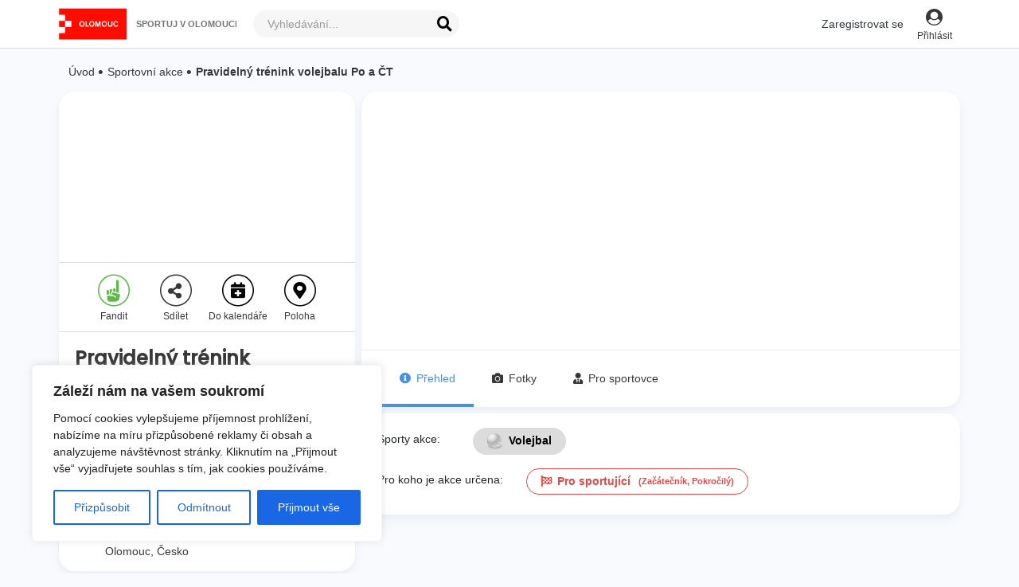

--- FILE ---
content_type: text/html; charset=utf-8
request_url: https://www.sportujvolomouci.cz/udalosti/pravidelny-trenink-volejbalu-po-a-ct-8600b8
body_size: 3452
content:
<!doctype html><html class="no-js" lang="cs"><head><meta charset="utf-8"><meta http-equiv="X-UA-Compatible" content="IE=edge"><meta name="viewport" content="width=device-width,initial-scale=1,maximum-scale=1"><meta name="robots" content="index,follow"><title>Sportuj v Olomouci | Sportuj v Olomouci je oficiální sportovní aplikace města, na které najdete kompletní sportovní aktivity, kluby a skupiny. Mějte přehled o klubech, událostech a sportovištích na jednom místě.</title><meta property="og:title" content="Sportuj v Olomouci" data-react-helmet="true"><meta name="twitter:title" content="Sportuj v Olomouci" data-react-helmet="true"><meta name="description" content="Sportuj v Olomouci je oficiální sportovní aplikace města, na které najdete kompletní sportovní aktivity, kluby a skupiny. Mějte přehled o klubech, událostech a sportovištích na jednom místě." data-react-helmet="true"><meta property="og:description" content="Sportuj v Olomouci je oficiální sportovní aplikace města, na které najdete kompletní sportovní aktivity, kluby a skupiny. Mějte přehled o klubech, událostech a sportovištích na jednom místě." data-react-helmet="true"><meta name="twitter:description" content="Sportuj v Olomouci je oficiální sportovní aplikace města, na které najdete kompletní sportovní aktivity, kluby a skupiny. Mějte přehled o klubech, událostech a sportovištích na jednom místě." data-react-helmet="true"><meta name="apple-mobile-web-app-title" content="Sportuj v Olomouci"><meta name="author" content="Sportuj v Olomouci"><meta name="twitter:site" content="Sportuj v Olomouci" data-react-helmet="true"><meta name="application-name" content="Sportuj v Olomouci" data-react-helmet="true"><meta property="fb:app_id" content="810448112498830"/><meta property="og:site_name" content="Sportuj v Olomouci"><meta property="og:url" content="https://www.sportujvolomouci.cz" data-react-helmet="true"><meta property="og:type" content="product" data-react-helmet="true"><meta name="twitter:card" content="summary_large_image" data-react-helmet="true"><meta property="og:image:width" content="1450" data-react-helmet="true"><meta property="og:image:height" content="800" data-react-helmet="true"><meta property="og:image" content="https://www.sportujvolomouci.cz/images/olomouc/cover.jpg?vv10.17.0-24-g001d81ae" data-react-helmet="true"><meta name="twitter:image" content="https://www.sportujvolomouci.cz/images/olomouc/cover.jpg?vv10.17.0-24-g001d81ae" data-react-helmet="true"><meta itemprop="image" content="https://www.sportujvolomouci.cz/images/olomouc/cover.jpg?vv10.17.0-24-g001d81ae" data-react-helmet="true"><meta name="theme-color" content="#000000"><link rel="preload" href="/images/loader.gif" as="image"><link rel="shortcut icon" href="/images/olomouc/favicon.ico?vv10.17.0-24-g001d81ae" type="image/x-icon"><meta name="apple-itunes-app" content="app-id=1425761026"><meta name="google-play-app" content="app-id=cz.sportujvolomouci"><link rel="apple-touch-icon" href="/images/olomouc/favicon.ico?vv10.17.0-24-g001d81ae"><link rel="android-touch-icon" href="/images/olomouc/favicon.ico?vv10.17.0-24-g001d81ae"><script type="module" crossorigin src="/assets/index.d23c369b.js"></script><link rel="stylesheet" href="/assets/index.df949363.css"></head><body class="d-flex flex-column" id="platform-body" data-version="v10.17.0-24-g001d81ae" data-platform="olomouc" data-frontend-url="https://www.sportujvolomouci.cz" data-api-url="https://api.sportnect.com/" data-pictures-url="https://cdn.sportujvolomouci.cz/" data-facebook-app-id="810448112498830" data-google-maps-api-key="AIzaSyA7LGeUxAfpNGhuh2rx3mS8cXV7A12h310" data-backend-auth-id="2" data-backend-auth-secret="4JOOczgcCNWYAqntVcR68AfIBm3Ab0VZV75mfRmm" data-pusher-key="aa2c51854b6c48f66abb" data-android-app-id="app-id=cz.sportujvolomouci" data-ios-app-id="app-id=1425761026" data-android-package-name="cz.sportujvolomouci" data-sportnect-link="https://www.sportnect.com" data-google-tag-manager="GTM-TNVWF64" data-tinymce-api-key="8a2wrabtdy9wcs1vvd7fvrh5tvfxoogvj55rfurl3c8ytcf7" data-sentry-dsn="https://81ab4883d5d048ad811ce77bf5680ac7@sentry.io/1763834" data-aws-credentials-key-id="AKIAXNJ6NWOYQNI3UXXQ" data-aws-credentials-secret-access-key="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" data-aws-appsync-graphql-endpoint="https://45qpyzs7fjex3kgjaraku54gii.appsync-api.eu-west-1.amazonaws.com/graphql" data-aws-region="eu-west-1" data-aws-appsync-public-id="AKIAXNJ6NWOYUQ756BPQ" data-aws-appsync-public-secret="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" data-cognito-domain="sportnect" data-cognito-region="eu-west-1" data-cognito-user-pool-id="eu-west-1_lpvOufqSW" data-cognito-user-pool-web-client-id="4c89p7ke151k8r8okls4qqp6rt" data-cognito-identity-pool-id="eu-west-1:fdb67a4c-df26-49b6-9a8a-6067c6a073b6" data-bucket-name="sportnect-production-images" data-bucket-region="eu-west-1" data-image-resizer-url="https://cdn.sportnect.com/" data-firebase-api-key="AIzaSyDsVvMaUKzdesN-5uq0dn_SCpeeOSMYZlU" data-firebase-auth-domain="snfirebase-5adec.firebaseapp.com" data-firebase-database-url="https://snfirebase-5adec.firebaseio.com" data-firebase-project-id="snfirebase-5adec" data-firebase-storage-bucket="snfirebase-5adec.appspot.com" data-firebase-messaging-sender-id="623234925902" data-firebase-app-id="1:623234925902:web:e36a77c1b9b193322e8a1f" data-photos-have-user-sub="false" data-files-manager="https://files-sandbox.sportnect.com" data-appsync-manager="https://appsync.sportnect.com"><noscript><iframe src="https://www.googletagmanager.com/ns.html?id=GTM-TNVWF64" height="0" width="0" style="display:none;visibility:hidden"></iframe></noscript><noscript>Pro běh této aplikace musíte mít zapnutý JavaScript.<br/>You need to enable JavaScript to run this app.</noscript><div class="update-browser" id="update-browser" style="display:none"><div class="update-browser__top"><div id="update-browser-ie-normal">Váš současný webový prohlížeč Internet Explorer není podporován.</div><div class="update-browser__ie11" id="update-browser-ie11" style="display:none">V současné době webový prohlížeč Internet Explorer 11 není podporován</div></div><div class="update-browser__bottom"><p>Pro bezproblémové využití všech funkcí portálu,<br/>doporučujeme přejít na jeden z těchto prohlížečů.</p><div class="update-browser__browsers"><div class="update-browser__browser"><img src="/images/browser/chrome.png" alt="chrome"/><br/><a class="update-browser__link" href="https://www.google.com/chrome/">Google Chrome</a></div><div class="update-browser__browser"><img src="/images/browser/safari.png" alt="safari"/><br/><a class="update-browser__link" href="https://www.apple.com/lae/safari/">Safari</a></div><div class="update-browser__browser"><img src="/images/browser/firefox.png" alt="firefox"/><br/><a class="update-browser__link" href="https://www.mozilla.cz/">Mozilla Firefox</a></div><div class="update-browser__browser"><img src="/images/browser/opera.png" alt="opera"/><br/><a class="update-browser__link" href="http://www.opera.com/">Opera</a></div><div class="update-browser__browser"><img src="/images/browser/edge.png" alt="edge"/><br/><a class="update-browser__link" href="https://www.microsoft.com/en-us/windows/microsoft-edge">Edge</a></div></div></div></div><div id="app" class="app"><div class="d-flex justify-content-center align-items-center flex-column flex-1 root-preloader__container"><div class="w-80"><div class="root-preloader__progress-preload" style="left:50%;margin:0;position:absolute;text-align:center;top:50%;transform:translate(-50%,-50%)"><img src="/images/loader.gif" alt="Načítání..."/><div style="margin-top:10px">Načítání...</div></div><div class="progress"><div id="root-preloader-progress" class="progress-bar progress-bar-striped progress-bar-animated bg-color-brand" role="progressbar" aria-valuenow="0" aria-valuemin="0" aria-valuemax="100"></div></div></div></div></div><div id="modal-root"></div><div id="alert-container"></div><link rel="stylesheet" href="https://fonts.googleapis.com/css?family=Open+Sans:300,400,600,700&subset=latin-ext&display=block"><link rel="stylesheet" href="https://fonts.googleapis.com/css?family=Montserrat:400,500,600,700,800&subset=latin-ext&display=block"><link rel="stylesheet" href="https://cdnjs.cloudflare.com/ajax/libs/font-awesome/5.7.2/css/all.css"><script>window.global = window;
            var exports = {}</script><script src="/js/preloader.js?vv10.17.0-24-g001d81ae"></script><script src="/js/service-worker.js?vv10.17.0-24-g001d81ae"></script><script src="https://www.gstatic.com/firebasejs/7.5.2/firebase-app.js"></script><script src="https://www.gstatic.com/firebasejs/7.5.2/firebase-firestore.js"></script><script src="https://www.gstatic.com/firebasejs/7.5.2/firebase-database.js"></script><script src="https://cdnjs.cloudflare.com/ajax/libs/jquery/3.4.1/jquery.min.js" integrity="sha256-CSXorXvZcTkaix6Yvo6HppcZGetbYMGWSFlBw8HfCJo=" crossorigin="anonymous"></script><script src="https://cdnjs.cloudflare.com/ajax/libs/moment.js/2.29.1/moment.min.js" integrity="sha512-qTXRIMyZIFb8iQcfjXWCO8+M5Tbc38Qi5WzdPOYZHIlZpzBHG3L3by84BBBOiRGiEb7KKtAOAs5qYdUiZiQNNQ==" crossorigin="anonymous" referrerpolicy="no-referrer"></script><script src="https://cdnjs.cloudflare.com/ajax/libs/moment.js/2.29.1/locale/cs.min.js" integrity="sha512-IoiX0A9PgmVQum1pgsK/IAJK2m42DUzTubgXur7Ll8ATEU7muGk2Y2gLwaxsBaB+Lbpz5pNBSuu4NxQC1Lx2Bg==" crossorigin="anonymous" referrerpolicy="no-referrer"></script><script src="https://cdnjs.cloudflare.com/ajax/libs/moment.js/2.29.1/locale/en-gb.min.js" integrity="sha512-w+tDY4gx49+DNVlN7Nmc9ldOkh6nP3w4txBTEatSx3XrZdfYtX9+oylJjQ7RqeeDzDebG3u1VAg/gM5Td2Bd5Q==" crossorigin="anonymous" referrerpolicy="no-referrer"></script><script src="https://cdnjs.cloudflare.com/ajax/libs/moment.js/2.29.1/locale/de.min.js" integrity="sha512-2xPqgWwEg9s0xYZzGEXtrNPzReBmd9u7ZNv2g9zcJxW7zOONVdZHhtlUC4lSJ/dG0Nf7Nh366o/yxatDTyofSA==" crossorigin="anonymous" referrerpolicy="no-referrer"></script><script src="https://cdnjs.cloudflare.com/ajax/libs/moment.js/2.29.1/locale/pl.min.js" integrity="sha512-4Hra0ugHwC1jKVrS6cwYQu47pRQxNoZZNT/KKLraGJb4csT6rxfba0jpIxKE1O7N5ImwPKqbYv875hXN5h0tqA==" crossorigin="anonymous" referrerpolicy="no-referrer"></script><script src="https://cdnjs.cloudflare.com/ajax/libs/moment-timezone/0.5.26/moment-timezone-with-data.min.js" integrity="sha256-6EFCRhQs5e10gzbTAKzcFFWcpDGNAzJjkQR3i1lvqYE=" crossorigin="anonymous"></script><script src="https://cdnjs.cloudflare.com/ajax/libs/aws-sdk/2.1068.0/aws-sdk.min.js" integrity="sha512-3lb3XzWOT/Xi4rwLPNy37d02PjBHoElMgPIE071NvER3T9gGZ25sC2NKBIqQySqQOXyoGrFi/icLwinExqzJbA==" crossorigin="anonymous" referrerpolicy="no-referrer"></script></body></html>

--- FILE ---
content_type: application/javascript; charset=utf-8
request_url: https://www.sportujvolomouci.cz/assets/mutations.fe97dbd7.js
body_size: 5930
content:
import{be as E,bf as z,bg as l,bh as k,bi as it,r as g,bj as V,bk as U,bl as L,bm as tt,bn as _,W as p,aS as q,bo as J,bp as N}from"./index.d23c369b.js";var st=Object.prototype,et=st.toString,ut=st.hasOwnProperty,A=new Map;function P(i,e){try{return G(i,e)}finally{A.clear()}}function G(i,e){if(i===e)return!0;var t=et.call(i),r=et.call(e);if(t!==r)return!1;switch(t){case"[object Array]":if(i.length!==e.length)return!1;case"[object Object]":{if(rt(i,e))return!0;var s=Object.keys(i),c=Object.keys(e),n=s.length;if(n!==c.length)return!1;for(var a=0;a<n;++a)if(!ut.call(e,s[a]))return!1;for(var a=0;a<n;++a){var o=s[a];if(!G(i[o],e[o]))return!1}return!0}case"[object Error]":return i.name===e.name&&i.message===e.message;case"[object Number]":if(i!==i)return e!==e;case"[object Boolean]":case"[object Date]":return+i==+e;case"[object RegExp]":case"[object String]":return i==""+e;case"[object Map]":case"[object Set]":{if(i.size!==e.size)return!1;if(rt(i,e))return!0;for(var u=i.entries(),f=t==="[object Map]";;){var h=u.next();if(h.done)break;var v=h.value,b=v[0],O=v[1];if(!e.has(b)||f&&!G(O,e.get(b)))return!1}return!0}}return!1}function rt(i,e){var t=A.get(i);if(t){if(t.has(e))return!0}else A.set(i,t=new Set);return t.add(e),!1}var K=function(){function i(e,t){this.isMounted=!1,this.previousOptions={},this.context={},this.options={},this.options=e||{},this.context=t||{}}return i.prototype.getOptions=function(){return this.options},i.prototype.setOptions=function(e,t){t===void 0&&(t=!1),t&&!P(this.options,e)&&(this.previousOptions=this.options),this.options=e},i.prototype.unmount=function(){this.isMounted=!1},i.prototype.refreshClient=function(){var e=this.options&&this.options.client||this.context&&this.context.client;U(!!e,2);var t=!1;return e!==this.client&&(t=!0,this.client=e,this.cleanup()),{client:this.client,isNew:t}},i.prototype.verifyDocumentType=function(e,t){var r=L(e);tt(t),tt(r.type),U(r.type===t,3)},i}(),ot=function(i){E(e,i);function e(t){var r=t.options,s=t.context,c=t.onNewData,n=i.call(this,r,s)||this;return n.previousData={},n.currentObservable={},n.runLazy=!1,n.runLazyQuery=function(a){n.cleanup(),n.runLazy=!0,n.lazyOptions=a,n.onNewData()},n.getExecuteResult=function(){var a=n.getQueryResult();return n.startQuerySubscription(),a},n.obsRefetch=function(a){return n.currentObservable.query.refetch(a)},n.obsFetchMore=function(a){return n.currentObservable.query.fetchMore(a)},n.obsUpdateQuery=function(a){return n.currentObservable.query.updateQuery(a)},n.obsStartPolling=function(a){n.currentObservable&&n.currentObservable.query&&n.currentObservable.query.startPolling(a)},n.obsStopPolling=function(){n.currentObservable&&n.currentObservable.query&&n.currentObservable.query.stopPolling()},n.obsSubscribeToMore=function(a){return n.currentObservable.query.subscribeToMore(a)},n.onNewData=c,n}return e.prototype.execute=function(){this.refreshClient();var t=this.getOptions(),r=t.skip,s=t.query;return(r||s!==this.previousData.query)&&(this.removeQuerySubscription(),this.previousData.query=s),this.updateObservableQuery(),this.isMounted&&this.startQuerySubscription(),this.getExecuteSsrResult()||this.getExecuteResult()},e.prototype.executeLazy=function(){return this.runLazy?[this.runLazyQuery,this.execute()]:[this.runLazyQuery,{loading:!1,networkStatus:z.ready,called:!1,data:void 0}]},e.prototype.fetchData=function(){var t=this.getOptions();if(t.skip||t.ssr===!1)return!1;var r=this.currentObservable.query,s=r.getCurrentResult();return s.loading?r.result():!1},e.prototype.afterExecute=function(t){var r=(t===void 0?{}:t).lazy,s=r===void 0?!1:r;return this.isMounted=!0,(!s||this.runLazy)&&this.handleErrorOrCompleted(),this.previousOptions=this.getOptions(),this.unmount.bind(this)},e.prototype.cleanup=function(){this.removeQuerySubscription(),delete this.currentObservable.query,delete this.previousData.result},e.prototype.getOptions=function(){var t=i.prototype.getOptions.call(this);return this.lazyOptions&&(t.variables=l(l({},t.variables),this.lazyOptions.variables),t.context=l(l({},t.context),this.lazyOptions.context)),this.runLazy&&delete t.skip,t},e.prototype.ssrInitiated=function(){return this.context&&this.context.renderPromises},e.prototype.getExecuteSsrResult=function(){var t=this.getOptions().ssr===!1,r=this.refreshClient().client.disableNetworkFetches,s=l({loading:!0,networkStatus:z.loading,called:!0,data:void 0,stale:!1,client:this.client},this.observableQueryFields());if(t&&(this.ssrInitiated()||r))return this.previousData.result=s,s;var c;return this.ssrInitiated()&&(c=this.context.renderPromises.addQueryPromise(this,this.getExecuteResult)||s),c},e.prototype.prepareObservableQueryOptions=function(){var t=this.getOptions();this.verifyDocumentType(t.query,k.Query);var r=t.displayName||"Query";return this.ssrInitiated()&&(t.fetchPolicy==="network-only"||t.fetchPolicy==="cache-and-network")&&(t.fetchPolicy="cache-first"),l(l({},t),{displayName:r,context:t.context,metadata:{reactComponent:{displayName:r}}})},e.prototype.initializeObservableQuery=function(){var t,r;if(this.ssrInitiated()&&(this.currentObservable.query=this.context.renderPromises.getSSRObservable(this.getOptions())),!this.currentObservable.query){var s=this.prepareObservableQueryOptions();this.previousData.observableQueryOptions=l(l({},s),{children:null}),this.currentObservable.query=this.refreshClient().client.watchQuery(l({},s)),this.ssrInitiated()&&((r=(t=this.context)===null||t===void 0?void 0:t.renderPromises)===null||r===void 0||r.registerSSRObservable(this.currentObservable.query,s))}},e.prototype.updateObservableQuery=function(){if(!this.currentObservable.query){this.initializeObservableQuery();return}var t=l(l({},this.prepareObservableQueryOptions()),{children:null});P(t,this.previousData.observableQueryOptions)||(this.previousData.observableQueryOptions=t,this.currentObservable.query.setOptions(t).catch(function(){}))},e.prototype.startQuerySubscription=function(){var t=this;if(!(this.currentObservable.subscription||this.getOptions().skip)){var r=this.currentObservable.query;this.currentObservable.subscription=r.subscribe({next:function(s){var c=s.loading,n=s.networkStatus,a=s.data,o=t.previousData.result;o&&o.loading===c&&o.networkStatus===n&&P(o.data,a)||t.onNewData()},error:function(s){if(t.resubscribeToQuery(),!s.hasOwnProperty("graphQLErrors"))throw s;var c=t.previousData.result;(c&&c.loading||!P(s,t.previousData.error))&&(t.previousData.error=s,t.onNewData())}})}},e.prototype.resubscribeToQuery=function(){this.removeQuerySubscription();var t=this.currentObservable.query.getLastError(),r=this.currentObservable.query.getLastResult();this.currentObservable.query.resetLastResults(),this.startQuerySubscription(),Object.assign(this.currentObservable.query,{lastError:t,lastResult:r})},e.prototype.getQueryResult=function(){var t=this.observableQueryFields(),r=this.getOptions();if(r.skip)t=l(l({},t),{data:void 0,error:void 0,loading:!1,called:!0});else{var s=this.currentObservable.query.getCurrentResult(),c=s.loading,n=s.partial,a=s.networkStatus,o=s.errors,u=s.error,f=s.data;if(o&&o.length>0&&(u=new it({graphQLErrors:o})),t=l(l({},t),{loading:c,networkStatus:a,error:u,called:!0}),c){var h=this.previousData.result&&this.previousData.result.data;t.data=h&&f?l(l({},h),f):h||f}else if(u)Object.assign(t,{data:(this.currentObservable.query.getLastResult()||{}).data});else{var v=this.currentObservable.query.options.fetchPolicy,b=r.partialRefetch;if(b&&!f&&n&&v!=="cache-only")return Object.assign(t,{loading:!0,networkStatus:z.loading}),t.refetch(),t;t.data=f}}return t.client=this.client,this.previousData.loading=this.previousData.result&&this.previousData.result.loading||!1,this.previousData.result=t,this.currentObservable.query&&this.currentObservable.query.resetQueryStoreErrors(),t},e.prototype.handleErrorOrCompleted=function(){var t=this.currentObservable.query;if(!(!t||!this.previousData.result)){var r=this.previousData.result,s=r.data,c=r.loading,n=r.error;if(!c){var a=this.getOptions(),o=a.query,u=a.variables,f=a.onCompleted,h=a.onError;if(this.previousOptions&&!this.previousData.loading&&P(this.previousOptions.query,o)&&P(this.previousOptions.variables,u))return;f&&!n?f(s):h&&n&&h(n)}}},e.prototype.removeQuerySubscription=function(){this.currentObservable.subscription&&(this.currentObservable.subscription.unsubscribe(),delete this.currentObservable.subscription)},e.prototype.observableQueryFields=function(){var t=this.currentObservable.query;return{variables:t.variables,refetch:this.obsRefetch,fetchMore:this.obsFetchMore,updateQuery:this.obsUpdateQuery,startPolling:this.obsStartPolling,stopPolling:this.obsStopPolling,subscribeToMore:this.obsSubscribeToMore}},e}(K);function ct(i,e){var t=g.exports.useRef();return(!t.current||!P(e,t.current.key))&&(t.current={key:e,value:i()}),t.current.value}function lt(i,e,t){t===void 0&&(t=!1);var r=g.exports.useContext(V()),s=g.exports.useReducer(function(b){return b+1},0),c=s[0],n=s[1],a=e?l(l({},e),{query:i}):{query:i},o=g.exports.useRef(),u=o.current||new ot({options:a,context:r,onNewData:function(){u.ssrInitiated()?n():Promise.resolve().then(n)}});u.setOptions(a),u.context=r,u.ssrInitiated()&&!o.current&&(o.current=u);var f={options:l(l({},a),{onError:void 0,onCompleted:void 0}),context:r,tick:c},h=ct(function(){return t?u.executeLazy():u.execute()},f),v=t?h[1]:h;return g.exports.useEffect(function(){return o.current||(o.current=u),function(){return u.cleanup()}},[]),g.exports.useEffect(function(){return u.afterExecute({lazy:t})},[v.loading,v.networkStatus,v.error,v.data]),h}function pt(i,e){return lt(i,e,!1)}var ft=function(i){E(e,i);function e(t){var r=t.options,s=t.context,c=t.result,n=t.setResult,a=i.call(this,r,s)||this;return a.runMutation=function(o){o===void 0&&(o={}),a.onMutationStart();var u=a.generateNewMutationId();return a.mutate(o).then(function(f){return a.onMutationCompleted(f,u),f}).catch(function(f){if(a.onMutationError(f,u),!a.getOptions().onError)throw f})},a.verifyDocumentType(r.mutation,k.Mutation),a.result=c,a.setResult=n,a.mostRecentMutationId=0,a}return e.prototype.execute=function(t){return this.isMounted=!0,this.verifyDocumentType(this.getOptions().mutation,k.Mutation),t.client=this.refreshClient().client,[this.runMutation,t]},e.prototype.afterExecute=function(){return this.isMounted=!0,this.unmount.bind(this)},e.prototype.cleanup=function(){},e.prototype.mutate=function(t){var r=this.getOptions(),s=r.mutation,c=r.variables,n=r.optimisticResponse,a=r.update,o=r.context,u=o===void 0?{}:o,f=r.awaitRefetchQueries,h=f===void 0?!1:f,v=r.fetchPolicy,b=l({},t),O=Object.assign({},c,b.variables);return delete b.variables,this.refreshClient().client.mutate(l({mutation:s,optimisticResponse:n,refetchQueries:b.refetchQueries||this.getOptions().refetchQueries,awaitRefetchQueries:h,update:a,context:u,fetchPolicy:v,variables:O},b))},e.prototype.onMutationStart=function(){!this.result.loading&&!this.getOptions().ignoreResults&&this.updateResult({loading:!0,error:void 0,data:void 0,called:!0})},e.prototype.onMutationCompleted=function(t,r){var s=this.getOptions(),c=s.onCompleted,n=s.ignoreResults,a=t.data,o=t.errors,u=o&&o.length>0?new it({graphQLErrors:o}):void 0,f=function(){return c?c(a):null};this.isMostRecentMutation(r)&&!n&&this.updateResult({called:!0,loading:!1,data:a,error:u}),f()},e.prototype.onMutationError=function(t,r){var s=this.getOptions().onError;this.isMostRecentMutation(r)&&this.updateResult({loading:!1,error:t,data:void 0,called:!0}),s&&s(t)},e.prototype.generateNewMutationId=function(){return++this.mostRecentMutationId},e.prototype.isMostRecentMutation=function(t){return this.mostRecentMutationId===t},e.prototype.updateResult=function(t){this.isMounted&&(!this.previousResult||!P(this.previousResult,t))&&(this.setResult(t),this.previousResult=t)},e}(K);function ht(i,e){var t=g.exports.useContext(V()),r=g.exports.useState({called:!1,loading:!1}),s=r[0],c=r[1],n=e?l(l({},e),{mutation:i}):{mutation:i},a=g.exports.useRef();function o(){return a.current||(a.current=new ft({options:n,context:t,result:s,setResult:c})),a.current}var u=o();return u.setOptions(n),u.context=t,g.exports.useEffect(function(){return u.afterExecute()}),u.execute(s)}var vt=function(i){E(e,i);function e(t){var r=t.options,s=t.context,c=t.setResult,n=i.call(this,r,s)||this;return n.currentObservable={},n.setResult=c,n.initialize(r),n}return e.prototype.execute=function(t){if(this.getOptions().skip===!0)return this.cleanup(),{loading:!1,error:void 0,data:void 0,variables:this.getOptions().variables};var r=t;this.refreshClient().isNew&&(r=this.getLoadingResult());var s=this.getOptions().shouldResubscribe;return typeof s=="function"&&(s=!!s(this.getOptions())),s!==!1&&this.previousOptions&&Object.keys(this.previousOptions).length>0&&(this.previousOptions.subscription!==this.getOptions().subscription||!P(this.previousOptions.variables,this.getOptions().variables)||this.previousOptions.skip!==this.getOptions().skip)&&(this.cleanup(),r=this.getLoadingResult()),this.initialize(this.getOptions()),this.startSubscription(),this.previousOptions=this.getOptions(),l(l({},r),{variables:this.getOptions().variables})},e.prototype.afterExecute=function(){this.isMounted=!0},e.prototype.cleanup=function(){this.endSubscription(),delete this.currentObservable.query},e.prototype.initialize=function(t){this.currentObservable.query||this.getOptions().skip===!0||(this.currentObservable.query=this.refreshClient().client.subscribe({query:t.subscription,variables:t.variables,fetchPolicy:t.fetchPolicy}))},e.prototype.startSubscription=function(){this.currentObservable.subscription||(this.currentObservable.subscription=this.currentObservable.query.subscribe({next:this.updateCurrentData.bind(this),error:this.updateError.bind(this),complete:this.completeSubscription.bind(this)}))},e.prototype.getLoadingResult=function(){return{loading:!0,error:void 0,data:void 0}},e.prototype.updateResult=function(t){this.isMounted&&this.setResult(t)},e.prototype.updateCurrentData=function(t){var r=this.getOptions().onSubscriptionData;this.updateResult({data:t.data,loading:!1,error:void 0}),r&&r({client:this.refreshClient().client,subscriptionData:t})},e.prototype.updateError=function(t){this.updateResult({error:t,loading:!1})},e.prototype.completeSubscription=function(){var t=this.getOptions().onSubscriptionComplete;t&&t(),this.endSubscription()},e.prototype.endSubscription=function(){this.currentObservable.subscription&&(this.currentObservable.subscription.unsubscribe(),delete this.currentObservable.subscription)},e}(K);function bt(i,e){var t=g.exports.useContext(V()),r=e?l(l({},e),{subscription:i}):{subscription:i},s=g.exports.useState({loading:!r.skip,error:void 0,data:void 0}),c=s[0],n=s[1],a=g.exports.useRef();function o(){return a.current||(a.current=new vt({options:r,context:t,setResult:n})),a.current}var u=o();return u.setOptions(r,!0),u.context=t,g.exports.useEffect(function(){return u.afterExecute()}),g.exports.useEffect(function(){return u.cleanup.bind(u)},[]),u.execute(c)}function B(i){var e=i.children,t=i.query,r=_(i,["children","query"]),s=pt(t,r);return e&&s?e(s):null}(function(i){i.propTypes={client:p.object,children:p.func.isRequired,fetchPolicy:p.string,notifyOnNetworkStatusChange:p.bool,onCompleted:p.func,onError:p.func,pollInterval:p.number,query:p.object.isRequired,variables:p.object,ssr:p.bool,partialRefetch:p.bool,returnPartialData:p.bool}})(B||(B={}));function F(i){var e=ht(i.mutation,i),t=e[0],r=e[1];return i.children?i.children(t,r):null}(function(i){i.propTypes={mutation:p.object.isRequired,variables:p.object,optimisticResponse:p.oneOfType([p.object,p.func]),refetchQueries:p.oneOfType([p.arrayOf(p.oneOfType([p.string,p.object])),p.func]),awaitRefetchQueries:p.bool,update:p.func,children:p.func.isRequired,onCompleted:p.func,onError:p.func,fetchPolicy:p.string}})(F||(F={}));function H(i){var e=bt(i.subscription,i);return i.children&&e?i.children(e):null}(function(i){i.propTypes={subscription:p.object.isRequired,variables:p.object,children:p.func,onSubscriptionData:p.func,onSubscriptionComplete:p.func,shouldResubscribe:p.oneOfType([p.func,p.bool])}})(H||(H={}));var X=function(){return{}},nt=function(){return!1};function Y(i){return i.displayName||i.name||"Component"}function Z(i,e){for(var t={},r=0,s=i.variables;r<s.length;r++){var c=s[r],n=c.variable,a=c.type;if(!(!n.name||!n.name.value)){var o=n.name.value,u=e[o];if(typeof u!="undefined"){t[o]=u;continue}a.kind!=="NonNullType"&&(t[o]=void 0)}}return t}var W=function(i){E(e,i);function e(t){var r=i.call(this,t)||this;return r.withRef=!1,r.setWrappedInstance=r.setWrappedInstance.bind(r),r}return e.prototype.getWrappedInstance=function(){return U(this.withRef,2),this.wrappedInstance},e.prototype.setWrappedInstance=function(t){this.wrappedInstance=t},e}(q.Component);function dt(i,e){e===void 0&&(e={});var t=L(i),r=e.options,s=r===void 0?X:r,c=e.skip,n=c===void 0?nt:c,a=e.alias,o=a===void 0?"Apollo":a,u=s;typeof u!="function"&&(u=function(){return s});var f=n;typeof f!="function"&&(f=function(){return n});var h;return function(v){var b=o+"("+Y(v)+")",O=function(M){E(R,M);function R(){return M!==null&&M.apply(this,arguments)||this}return R.prototype.render=function(){var m=this,d=this.props,y=f(d),x=y?Object.create(null):l({},u(d));return!y&&!x.variables&&t.variables.length>0&&(x.variables=Z(t,d)),q.createElement(B,l({},x,{displayName:b,skip:y,query:i}),function(D){var Q,S;D.client;var w=D.data,I=_(D,["client","data"]);if(e.withRef&&(m.withRef=!0,d=Object.assign({},d,{ref:m.setWrappedInstance})),y)return q.createElement(v,l({},d,{}));var C=Object.assign(I,w||{}),T=e.name||"data",j=(Q={},Q[T]=C,Q);if(e.props){var $=(S={},S[T]=C,S.ownProps=d,S);h=e.props($,h),j=h}return q.createElement(v,l({},d,j))})},R.displayName=b,R.WrappedComponent=v,R}(W);return J(O,v,{})}}function yt(i,e){e===void 0&&(e={});var t=L(i),r=e.options,s=r===void 0?X:r,c=e.alias,n=c===void 0?"Apollo":c,a=s;return typeof a!="function"&&(a=function(){return s}),function(o){var u=n+"("+Y(o)+")",f=function(h){E(v,h);function v(){return h!==null&&h.apply(this,arguments)||this}return v.prototype.render=function(){var b=this.props,O=a(b);return e.withRef&&(this.withRef=!0,b=Object.assign({},b,{ref:this.setWrappedInstance})),!O.variables&&t.variables.length>0&&(O.variables=Z(t,b)),q.createElement(F,l({ignoreResults:!0},O,{mutation:i}),function(M,R){var m,d,y=R.data,x=_(R,["data"]),D=Object.assign(x,y||{}),Q=e.name||"mutate",S=e.name?Q+"Result":"result",w=(m={},m[Q]=M,m[S]=D,m);if(e.props){var I=(d={},d[Q]=M,d[S]=D,d.ownProps=b,d);w=e.props(I)}return q.createElement(o,l({},b,w))})},v.displayName=u,v.WrappedComponent=o,v}(W);return J(f,o,{})}}function gt(i,e){e===void 0&&(e={});var t=L(i),r=e.options,s=r===void 0?X:r,c=e.skip,n=c===void 0?nt:c,a=e.alias,o=a===void 0?"Apollo":a,u=e.shouldResubscribe,f=s;typeof f!="function"&&(f=function(){return s});var h=n;typeof h!="function"&&(h=function(){return n});var v;return function(b){var O=o+"("+Y(b)+")",M=function(R){E(m,R);function m(d){var y=R.call(this,d)||this;return y.state={resubscribe:!1},y}return m.prototype.componentDidUpate=function(d){u&&this.setState({resubscribe:u(d,this.props)})},m.prototype.render=function(){var d=this,y=this.props,x=h(y),D=x?Object.create(null):f(y);return!x&&!D.variables&&t.variables.length>0&&(D.variables=Z(t,y)),q.createElement(H,l({},D,{displayName:O,skip:x,subscription:i,shouldResubscribe:this.state.resubscribe}),function(Q){var S,w,I=Q.data,C=_(Q,["data"]);if(e.withRef&&(d.withRef=!0,y=Object.assign({},y,{ref:d.setWrappedInstance})),x)return q.createElement(b,l({},y,{}));var T=Object.assign(C,I||{}),j=e.name||"data",$=(S={},S[j]=T,S);if(e.props){var at=(w={},w[j]=T,w.ownProps=y,w);v=e.props(at,v),$=v}return q.createElement(b,l({},y,$))})},m.displayName=O,m.WrappedComponent=b,m}(W);return J(M,b,{})}}function Ot(i,e){switch(e===void 0&&(e={}),L(i).type){case k.Mutation:return yt(i,e);case k.Subscription:return gt(i,e);case k.Query:default:return dt(i,e)}}const Rt=N`
    mutation DeletePhoto($primary_key: String!) {
        softDeleteImage(primary_key: $primary_key) {
            primary_key
            authorId
            createdAt
            deletedAt
            metadata
        }
    }
`,St=N`
    mutation UploadPhoto($authorId: Int!, $rootType: RootEntity!, $rootId: String!, $inputObject: S3ImageInput!, $metadata: ImageMetadata) {
        uploadUserImage(authorId: $authorId, rootType: $rootType, rootId: $rootId, inputObject: $inputObject, metadata: $metadata) {
            primary_key
            authorId
            createdAt
            deletedAt
            metadata
        }
    }
`,xt=N`
    mutation UpdateUserReaction($primaryKey: String!, $authorId: Int!, $reactionId: Int!, $metadata: UserReactionMetadata!) {
        updateUserReaction(primaryKey: $primaryKey, authorId: $authorId, reactionId: $reactionId, metadata: $metadata)
    }
`,Dt=N`
    mutation PostSport($userAccessToken: String!, $userParams: UserParamsInput!) {
        submitOnBoardingUserParams(userAccessToken: $userAccessToken, userParams: $userParams)
    }
`;N`
    mutation UpdateUserTimeline($userSlug: String!) {
        updateUserTimeline(userSlug: $userSlug)
    }
`;export{Rt as D,Dt as P,B as Q,St as U,xt as a,Ot as g};


--- FILE ---
content_type: application/javascript; charset=utf-8
request_url: https://www.sportujvolomouci.cz/assets/upload-photo.ff07dec2.js
body_size: 30711
content:
var _0=Object.defineProperty;var y0=(a,C,F)=>C in a?_0(a,C,{enumerable:!0,configurable:!0,writable:!0,value:F}):a[C]=F;var S=(a,C,F)=>(y0(a,typeof C!="symbol"?C+"":C,F),F);import{bp as Q,aS as b0,j as M,W as D0,aQ as v0,n as I0,o as x0,p as w0,aX as S0,b9 as P0,bd as n0,bv as a0,bw as T0,a as j,r as i0,bx as r0,B as k0,c as M0,by as N0,S as U0,a5 as O0,M as L0}from"./index.d23c369b.js";import{D as R0}from"./index.b47fc780.js";import{i as H0,w as K0}from"./helper.f0480e73.js";import{a as Y}from"./appsync-client.91c1b55c.js";var h0={};(function(a){/*!
 * XRegExp v2.0.0
 * (c) 2007-2012 Steven Levithan <http://xregexp.com/>
 * MIT License
 */var C;C=C||function(F){var A,E,t,i={natives:!1,extensibility:!1},B={exec:RegExp.prototype.exec,test:RegExp.prototype.test,match:String.prototype.match,replace:String.prototype.replace,split:String.prototype.split},n={},s={},m=[],r="default",p="class",l={default:/^(?:\\(?:0(?:[0-3][0-7]{0,2}|[4-7][0-7]?)?|[1-9]\d*|x[\dA-Fa-f]{2}|u[\dA-Fa-f]{4}|c[A-Za-z]|[\s\S])|\(\?[:=!]|[?*+]\?|{\d+(?:,\d*)?}\??)/,class:/^(?:\\(?:[0-3][0-7]{0,2}|[4-7][0-7]?|x[\dA-Fa-f]{2}|u[\dA-Fa-f]{4}|c[A-Za-z]|[\s\S]))/},o=/\$(?:{([\w$]+)}|(\d\d?|[\s\S]))/g,g=/([\s\S])(?=[\s\S]*\1)/g,y=/^(?:[?*+]|{\d+(?:,\d*)?})\??/,I=B.exec.call(/()??/,"")[1]===F,P=RegExp.prototype.sticky!==F,w=!1,N="gim"+(P?"y":"");function k(e,D,u){var c;for(c in A.prototype)A.prototype.hasOwnProperty(c)&&(e[c]=A.prototype[c]);return e.xregexp={captureNames:D,isNative:!!u},e}function U(e){return(e.global?"g":"")+(e.ignoreCase?"i":"")+(e.multiline?"m":"")+(e.extended?"x":"")+(e.sticky?"y":"")}function O(e,D,u){if(!A.isRegExp(e))throw new TypeError("type RegExp expected");var c=B.replace.call(U(e)+(D||""),g,"");return u&&(c=B.replace.call(c,new RegExp("["+u+"]+","g"),"")),e.xregexp&&!e.xregexp.isNative?e=k(A(e.source,c),e.xregexp.captureNames?e.xregexp.captureNames.slice(0):null):e=k(new RegExp(e.source,c),null,!0),e}function x(e,D){var u=e.length;if(Array.prototype.lastIndexOf)return e.lastIndexOf(D);for(;u--;)if(e[u]===D)return u;return-1}function v(e,D){return Object.prototype.toString.call(e).toLowerCase()==="[object "+D+"]"}function K(e){return e=e||{},e==="all"||e.all?e={natives:!0,extensibility:!0}:v(e,"string")&&(e=A.forEach(e,/[^\s,]+/,function(D){this[D]=!0},{})),e}function q(e,D,u,c){var f=m.length,d=null,_,h;w=!0;try{for(;f--;)if(h=m[f],(h.scope==="all"||h.scope===u)&&(!h.trigger||h.trigger.call(c))&&(h.pattern.lastIndex=D,_=n.exec.call(h.pattern,e),_&&_.index===D)){d={output:h.handler.call(c,_,u),match:_};break}}catch(b){throw b}finally{w=!1}return d}function $(e){A.addToken=E[e?"on":"off"],i.extensibility=e}function W(e){RegExp.prototype.exec=(e?n:B).exec,RegExp.prototype.test=(e?n:B).test,String.prototype.match=(e?n:B).match,String.prototype.replace=(e?n:B).replace,String.prototype.split=(e?n:B).split,i.natives=e}return A=function(e,D){if(A.isRegExp(e)){if(D!==F)throw new TypeError("can't supply flags when constructing one RegExp from another");return O(e)}if(w)throw new Error("can't call the XRegExp constructor within token definition functions");var u=[],c=r,f={hasNamedCapture:!1,captureNames:[],hasFlag:function(T){return D.indexOf(T)>-1}},d=0,_,h,b;if(e=e===F?"":String(e),D=D===F?"":String(D),B.match.call(D,g))throw new SyntaxError("invalid duplicate regular expression flag");for(e=B.replace.call(e,/^\(\?([\w$]+)\)/,function(T,L){if(B.test.call(/[gy]/,L))throw new SyntaxError("can't use flag g or y in mode modifier");return D=B.replace.call(D+L,g,""),""}),A.forEach(D,/[\s\S]/,function(T){if(N.indexOf(T[0])<0)throw new SyntaxError("invalid regular expression flag "+T[0])});d<e.length;)_=q(e,d,c,f),_?(u.push(_.output),d+=_.match[0].length||1):(h=B.exec.call(l[c],e.slice(d)),h?(u.push(h[0]),d+=h[0].length):(b=e.charAt(d),b==="["?c=p:b==="]"&&(c=r),u.push(b),++d));return k(new RegExp(u.join(""),B.replace.call(D,/[^gimy]+/g,"")),f.hasNamedCapture?f.captureNames:null)},E={on:function(e,D,u){u=u||{},e&&m.push({pattern:O(e,"g"+(P?"y":"")),handler:D,scope:u.scope||r,trigger:u.trigger||null}),u.customFlags&&(N=B.replace.call(N+u.customFlags,g,""))},off:function(){throw new Error("extensibility must be installed before using addToken")}},A.addToken=E.off,A.cache=function(e,D){var u=e+"/"+(D||"");return s[u]||(s[u]=A(e,D))},A.escape=function(e){return B.replace.call(e,/[-[\]{}()*+?.,\\^$|#\s]/g,"\\$&")},A.exec=function(e,D,u,c){var f=O(D,"g"+(c&&P?"y":""),c===!1?"y":""),d;return f.lastIndex=u=u||0,d=n.exec.call(f,e),c&&d&&d.index!==u&&(d=null),D.global&&(D.lastIndex=d?f.lastIndex:0),d},A.forEach=function(e,D,u,c){for(var f=0,d=-1,_;_=A.exec(e,D,f);)u.call(c,_,++d,e,D),f=_.index+(_[0].length||1);return c},A.globalize=function(e){return O(e,"g")},A.install=function(e){e=K(e),!i.natives&&e.natives&&W(!0),!i.extensibility&&e.extensibility&&$(!0)},A.isInstalled=function(e){return!!i[e]},A.isRegExp=function(e){return v(e,"regexp")},A.matchChain=function(e,D){return function u(c,f){var d=D[f].regex?D[f]:{regex:D[f]},_=[],h=function(T){_.push(d.backref?T[d.backref]||"":T[0])},b;for(b=0;b<c.length;++b)A.forEach(c[b],d.regex,h);return f===D.length-1||!_.length?_:u(_,f+1)}([e],0)},A.replace=function(e,D,u,c){var f=A.isRegExp(D),d=D,_;return f?(c===F&&D.global&&(c="all"),d=O(D,c==="all"?"g":"",c==="all"?"":"g")):c==="all"&&(d=new RegExp(A.escape(String(D)),"g")),_=n.replace.call(String(e),d,u),f&&D.global&&(D.lastIndex=0),_},A.split=function(e,D,u){return n.split.call(e,D,u)},A.test=function(e,D,u,c){return!!A.exec(e,D,u,c)},A.uninstall=function(e){e=K(e),i.natives&&e.natives&&W(!1),i.extensibility&&e.extensibility&&$(!1)},A.union=function(e,D){var u=/(\()(?!\?)|\\([1-9]\d*)|\\[\s\S]|\[(?:[^\\\]]|\\[\s\S])*]/g,c=0,f,d,_=function(L,H,J){var V=d[c-f];if(H){if(++c,V)return"(?<"+V+">"}else if(J)return"\\"+(+J+f);return L},h=[],b,T;if(!(v(e,"array")&&e.length))throw new TypeError("patterns must be a nonempty array");for(T=0;T<e.length;++T)b=e[T],A.isRegExp(b)?(f=c,d=b.xregexp&&b.xregexp.captureNames||[],h.push(A(b.source).source.replace(u,_))):h.push(A.escape(b));return A(h.join("|"),D)},A.version="2.0.0",n.exec=function(e){var D,u,c,f,d;if(this.global||(f=this.lastIndex),D=B.exec.apply(this,arguments),D){if(!I&&D.length>1&&x(D,"")>-1&&(c=new RegExp(this.source,B.replace.call(U(this),"g","")),B.replace.call(String(e).slice(D.index),c,function(){var _;for(_=1;_<arguments.length-2;++_)arguments[_]===F&&(D[_]=F)})),this.xregexp&&this.xregexp.captureNames)for(d=1;d<D.length;++d)u=this.xregexp.captureNames[d-1],u&&(D[u]=D[d]);this.global&&!D[0].length&&this.lastIndex>D.index&&(this.lastIndex=D.index)}return this.global||(this.lastIndex=f),D},n.test=function(e){return!!n.exec.call(this,e)},n.match=function(e){if(!A.isRegExp(e))e=new RegExp(e);else if(e.global){var D=B.match.apply(this,arguments);return e.lastIndex=0,D}return n.exec.call(e,this)},n.replace=function(e,D){var u=A.isRegExp(e),c,f,d,_;return u?(e.xregexp&&(c=e.xregexp.captureNames),e.global||(_=e.lastIndex)):e+="",v(D,"function")?f=B.replace.call(String(this),e,function(){var h=arguments,b;if(c)for(h[0]=new String(h[0]),b=0;b<c.length;++b)c[b]&&(h[0][c[b]]=h[b+1]);return u&&e.global&&(e.lastIndex=h[h.length-2]+h[0].length),D.apply(null,h)}):(d=String(this),f=B.replace.call(d,e,function(){var h=arguments;return B.replace.call(String(D),o,function(b,T,L){var H;if(T){if(H=+T,H<=h.length-3)return h[H]||"";if(H=c?x(c,T):-1,H<0)throw new SyntaxError("backreference to undefined group "+b);return h[H+1]||""}if(L==="$")return"$";if(L==="&"||+L==0)return h[0];if(L==="`")return h[h.length-1].slice(0,h[h.length-2]);if(L==="'")return h[h.length-1].slice(h[h.length-2]+h[0].length);if(L=+L,!isNaN(L)){if(L>h.length-3)throw new SyntaxError("backreference to undefined group "+b);return h[L]||""}throw new SyntaxError("invalid token "+b)})})),u&&(e.global?e.lastIndex=0:e.lastIndex=_),f},n.split=function(e,D){if(!A.isRegExp(e))return B.split.apply(this,arguments);var u=String(this),c=e.lastIndex,f=[],d=0,_;return D=(D===F?-1:D)>>>0,A.forEach(u,e,function(h){h.index+h[0].length>d&&(f.push(u.slice(d,h.index)),h.length>1&&h.index<u.length&&Array.prototype.push.apply(f,h.slice(1)),_=h[0].length,d=h.index+_)}),d===u.length?(!B.test.call(e,"")||_)&&f.push(""):f.push(u.slice(d)),e.lastIndex=c,f.length>D?f.slice(0,D):f},t=E.on,t(/\\([ABCE-RTUVXYZaeg-mopqyz]|c(?![A-Za-z])|u(?![\dA-Fa-f]{4})|x(?![\dA-Fa-f]{2}))/,function(e,D){if(e[1]==="B"&&D===r)return e[0];throw new SyntaxError("invalid escape "+e[0])},{scope:"all"}),t(/\[(\^?)]/,function(e){return e[1]?"[\\s\\S]":"\\b\\B"}),t(/(?:\(\?#[^)]*\))+/,function(e){return B.test.call(y,e.input.slice(e.index+e[0].length))?"":"(?:)"}),t(/\\k<([\w$]+)>/,function(e){var D=isNaN(e[1])?x(this.captureNames,e[1])+1:+e[1],u=e.index+e[0].length;if(!D||D>this.captureNames.length)throw new SyntaxError("backreference to undefined group "+e[0]);return"\\"+D+(u===e.input.length||isNaN(e.input.charAt(u))?"":"(?:)")}),t(/(?:\s+|#.*)+/,function(e){return B.test.call(y,e.input.slice(e.index+e[0].length))?"":"(?:)"},{trigger:function(){return this.hasFlag("x")},customFlags:"x"}),t(/\./,function(){return"[\\s\\S]"},{trigger:function(){return this.hasFlag("s")},customFlags:"s"}),t(/\(\?P?<([\w$]+)>/,function(e){if(!isNaN(e[1]))throw new SyntaxError("can't use integer as capture name "+e[0]);return this.captureNames.push(e[1]),this.hasNamedCapture=!0,"("}),t(/\\(\d+)/,function(e,D){if(!(D===r&&/^[1-9]/.test(e[1])&&+e[1]<=this.captureNames.length)&&e[1]!=="0")throw new SyntaxError("can't use octal escape or backreference to undefined group "+e[0]);return e[0]},{scope:"all"}),t(/\((?!\?)/,function(){return this.hasFlag("n")?"(?:":(this.captureNames.push(null),"(")},{customFlags:"n"}),a.XRegExp=A,A}();/*!
 * XRegExp Unicode Base v1.0.0
 * (c) 2008-2012 Steven Levithan <http://xregexp.com/>
 * MIT License
 * Uses Unicode 6.1 <http://unicode.org/>
 */(function(F){var A={};function E(r){return r.replace(/[- _]+/g,"").toLowerCase()}function t(r){return r.replace(/\w{4}/g,"\\u$&")}function i(r){for(;r.length<4;)r="0"+r;return r}function B(r){return parseInt(r,16)}function n(r){return parseInt(r,10).toString(16)}function s(r){var p=[],l=-1,o;return F.forEach(r,/\\u(\w{4})(?:-\\u(\w{4}))?/,function(g){o=B(g[1]),o>l+1&&(p.push("\\u"+i(n(l+1))),o>l+2&&p.push("-\\u"+i(n(o-1)))),l=B(g[2]||g[1])}),l<65535&&(p.push("\\u"+i(n(l+1))),l<65534&&p.push("-\\uFFFF")),p.join("")}function m(r){return A["^"+r]||(A["^"+r]=s(A[r]))}F.install("extensibility"),F.addUnicodePackage=function(r,p){var l;if(!F.isInstalled("extensibility"))throw new Error("extensibility must be installed before adding Unicode packages");if(r)for(l in r)r.hasOwnProperty(l)&&(A[E(l)]=t(r[l]));if(p)for(l in p)p.hasOwnProperty(l)&&(A[E(p[l])]=A[E(l)])},F.addUnicodePackage({L:"[base64]"},{L:"Letter"}),F.addToken(/\\([pP]){(\^?)([^}]*)}/,function(r,p){var l=r[1]==="P"||r[2]?"^":"",o=E(r[3]);if(r[1]==="P"&&r[2])throw new SyntaxError("invalid double negation \\P{^");if(!A.hasOwnProperty(o))throw new SyntaxError("invalid or unknown Unicode property "+r[0]);return p==="class"?l?m(o):A[o]:"["+l+A[o]+"]"},{scope:"all"})})(C);/*!
 * XRegExp Unicode Categories v1.2.0
 * (c) 2010-2012 Steven Levithan <http://xregexp.com/>
 * MIT License
 * Uses Unicode 6.1 <http://unicode.org/>
 */(function(F){if(!F.addUnicodePackage)throw new ReferenceError("Unicode Base must be loaded before Unicode Categories");F.install("extensibility"),F.addUnicodePackage({Ll:"[base64]",Lu:"[base64]",Lt:"01C501C801CB01F21F88-1F8F1F98-1F9F1FA8-1FAF1FBC1FCC1FFC",Lm:"[base64]",Lo:"[base64]",M:"[base64]",Mn:"[base64]",Mc:"[base64]",Me:"0488048920DD-20E020E2-20E4A670-A672",N:"[base64]",Nd:"[base64]",Nl:"16EE-16F02160-21822185-218830073021-30293038-303AA6E6-A6EF",No:"[base64]",P:"[base64]",Pd:"002D058A05BE140018062010-20152E172E1A2E3A2E3B301C303030A0FE31FE32FE58FE63FF0D",Ps:"[base64]",Pe:"[base64]",Pi:"00AB2018201B201C201F20392E022E042E092E0C2E1C2E20",Pf:"00BB2019201D203A2E032E052E0A2E0D2E1D2E21",Pc:"005F203F20402054FE33FE34FE4D-FE4FFF3F",Po:"[base64]",S:"[base64]",Sm:"[base64]",Sc:"002400A2-00A5058F060B09F209F309FB0AF10BF90E3F17DB20A0-20B9A838FDFCFE69FF04FFE0FFE1FFE5FFE6",Sk:"005E006000A800AF00B400B802C2-02C502D2-02DF02E5-02EB02ED02EF-02FF0375038403851FBD1FBF-1FC11FCD-1FCF1FDD-1FDF1FED-1FEF1FFD1FFE309B309CA700-A716A720A721A789A78AFBB2-FBC1FF3EFF40FFE3",So:"[base64]",Z:"002000A01680180E2000-200A20282029202F205F3000",Zs:"002000A01680180E2000-200A202F205F3000",Zl:"2028",Zp:"2029",C:"[base64]",Cc:"0000-001F007F-009F",Cf:"00AD0600-060406DD070F200B-200F202A-202E2060-2064206A-206FFEFFFFF9-FFFB",Co:"E000-F8FF",Cs:"D800-DFFF",Cn:"[base64]"},{Ll:"Lowercase_Letter",Lu:"Uppercase_Letter",Lt:"Titlecase_Letter",Lm:"Modifier_Letter",Lo:"Other_Letter",M:"Mark",Mn:"Nonspacing_Mark",Mc:"Spacing_Mark",Me:"Enclosing_Mark",N:"Number",Nd:"Decimal_Number",Nl:"Letter_Number",No:"Other_Number",P:"Punctuation",Pd:"Dash_Punctuation",Ps:"Open_Punctuation",Pe:"Close_Punctuation",Pi:"Initial_Punctuation",Pf:"Final_Punctuation",Pc:"Connector_Punctuation",Po:"Other_Punctuation",S:"Symbol",Sm:"Math_Symbol",Sc:"Currency_Symbol",Sk:"Modifier_Symbol",So:"Other_Symbol",Z:"Separator",Zs:"Space_Separator",Zl:"Line_Separator",Zp:"Paragraph_Separator",C:"Other",Cc:"Control",Cf:"Format",Co:"Private_Use",Cs:"Surrogate",Cn:"Unassigned"})})(C);/*!
 * XRegExp Unicode Scripts v1.2.0
 * (c) 2010-2012 Steven Levithan <http://xregexp.com/>
 * MIT License
 * Uses Unicode 6.1 <http://unicode.org/>
 */(function(F){if(!F.addUnicodePackage)throw new ReferenceError("Unicode Base must be loaded before Unicode Scripts");F.install("extensibility"),F.addUnicodePackage({Arabic:"0600-06040606-060B060D-061A061E0620-063F0641-064A0656-065E066A-066F0671-06DC06DE-06FF0750-077F08A008A2-08AC08E4-08FEFB50-FBC1FBD3-FD3DFD50-FD8FFD92-FDC7FDF0-FDFCFE70-FE74FE76-FEFC",Armenian:"0531-05560559-055F0561-0587058A058FFB13-FB17",Balinese:"1B00-1B4B1B50-1B7C",Bamum:"A6A0-A6F7",Batak:"1BC0-1BF31BFC-1BFF",Bengali:"0981-09830985-098C098F09900993-09A809AA-09B009B209B6-09B909BC-09C409C709C809CB-09CE09D709DC09DD09DF-09E309E6-09FB",Bopomofo:"02EA02EB3105-312D31A0-31BA",Braille:"2800-28FF",Buginese:"1A00-1A1B1A1E1A1F",Buhid:"1740-1753",Canadian_Aboriginal:"1400-167F18B0-18F5",Cham:"AA00-AA36AA40-AA4DAA50-AA59AA5C-AA5F",Cherokee:"13A0-13F4",Common:"[base64]",Coptic:"03E2-03EF2C80-2CF32CF9-2CFF",Cyrillic:"0400-04840487-05271D2B1D782DE0-2DFFA640-A697A69F",Devanagari:"0900-09500953-09630966-09770979-097FA8E0-A8FB",Ethiopic:"[base64]",Georgian:"10A0-10C510C710CD10D0-10FA10FC-10FF2D00-2D252D272D2D",Glagolitic:"2C00-2C2E2C30-2C5E",Greek:"[base64]",Gujarati:"0A81-0A830A85-0A8D0A8F-0A910A93-0AA80AAA-0AB00AB20AB30AB5-0AB90ABC-0AC50AC7-0AC90ACB-0ACD0AD00AE0-0AE30AE6-0AF1",Gurmukhi:"0A01-0A030A05-0A0A0A0F0A100A13-0A280A2A-0A300A320A330A350A360A380A390A3C0A3E-0A420A470A480A4B-0A4D0A510A59-0A5C0A5E0A66-0A75",Han:"2E80-2E992E9B-2EF32F00-2FD5300530073021-30293038-303B3400-4DB54E00-9FCCF900-FA6DFA70-FAD9",Hangul:"1100-11FF302E302F3131-318E3200-321E3260-327EA960-A97CAC00-D7A3D7B0-D7C6D7CB-D7FBFFA0-FFBEFFC2-FFC7FFCA-FFCFFFD2-FFD7FFDA-FFDC",Hanunoo:"1720-1734",Hebrew:"0591-05C705D0-05EA05F0-05F4FB1D-FB36FB38-FB3CFB3EFB40FB41FB43FB44FB46-FB4F",Hiragana:"3041-3096309D-309F",Inherited:"0300-036F04850486064B-0655065F0670095109521CD0-1CD21CD4-1CE01CE2-1CE81CED1CF41DC0-1DE61DFC-1DFF200C200D20D0-20F0302A-302D3099309AFE00-FE0FFE20-FE26",Javanese:"A980-A9CDA9CF-A9D9A9DEA9DF",Kannada:"0C820C830C85-0C8C0C8E-0C900C92-0CA80CAA-0CB30CB5-0CB90CBC-0CC40CC6-0CC80CCA-0CCD0CD50CD60CDE0CE0-0CE30CE6-0CEF0CF10CF2",Katakana:"30A1-30FA30FD-30FF31F0-31FF32D0-32FE3300-3357FF66-FF6FFF71-FF9D",Kayah_Li:"A900-A92F",Khmer:"1780-17DD17E0-17E917F0-17F919E0-19FF",Lao:"0E810E820E840E870E880E8A0E8D0E94-0E970E99-0E9F0EA1-0EA30EA50EA70EAA0EAB0EAD-0EB90EBB-0EBD0EC0-0EC40EC60EC8-0ECD0ED0-0ED90EDC-0EDF",Latin:"[base64]",Lepcha:"1C00-1C371C3B-1C491C4D-1C4F",Limbu:"1900-191C1920-192B1930-193B19401944-194F",Lisu:"A4D0-A4FF",Malayalam:"0D020D030D05-0D0C0D0E-0D100D12-0D3A0D3D-0D440D46-0D480D4A-0D4E0D570D60-0D630D66-0D750D79-0D7F",Mandaic:"0840-085B085E",Meetei_Mayek:"AAE0-AAF6ABC0-ABEDABF0-ABF9",Mongolian:"1800180118041806-180E1810-18191820-18771880-18AA",Myanmar:"1000-109FAA60-AA7B",New_Tai_Lue:"1980-19AB19B0-19C919D0-19DA19DE19DF",Nko:"07C0-07FA",Ogham:"1680-169C",Ol_Chiki:"1C50-1C7F",Oriya:"0B01-0B030B05-0B0C0B0F0B100B13-0B280B2A-0B300B320B330B35-0B390B3C-0B440B470B480B4B-0B4D0B560B570B5C0B5D0B5F-0B630B66-0B77",Phags_Pa:"A840-A877",Rejang:"A930-A953A95F",Runic:"16A0-16EA16EE-16F0",Samaritan:"0800-082D0830-083E",Saurashtra:"A880-A8C4A8CE-A8D9",Sinhala:"0D820D830D85-0D960D9A-0DB10DB3-0DBB0DBD0DC0-0DC60DCA0DCF-0DD40DD60DD8-0DDF0DF2-0DF4",Sundanese:"1B80-1BBF1CC0-1CC7",Syloti_Nagri:"A800-A82B",Syriac:"0700-070D070F-074A074D-074F",Tagalog:"1700-170C170E-1714",Tagbanwa:"1760-176C176E-177017721773",Tai_Le:"1950-196D1970-1974",Tai_Tham:"1A20-1A5E1A60-1A7C1A7F-1A891A90-1A991AA0-1AAD",Tai_Viet:"AA80-AAC2AADB-AADF",Tamil:"0B820B830B85-0B8A0B8E-0B900B92-0B950B990B9A0B9C0B9E0B9F0BA30BA40BA8-0BAA0BAE-0BB90BBE-0BC20BC6-0BC80BCA-0BCD0BD00BD70BE6-0BFA",Telugu:"0C01-0C030C05-0C0C0C0E-0C100C12-0C280C2A-0C330C35-0C390C3D-0C440C46-0C480C4A-0C4D0C550C560C580C590C60-0C630C66-0C6F0C78-0C7F",Thaana:"0780-07B1",Thai:"0E01-0E3A0E40-0E5B",Tibetan:"0F00-0F470F49-0F6C0F71-0F970F99-0FBC0FBE-0FCC0FCE-0FD40FD90FDA",Tifinagh:"2D30-2D672D6F2D702D7F",Vai:"A500-A62B",Yi:"A000-A48CA490-A4C6"})})(C);/*!
 * XRegExp Unicode Blocks v1.2.0
 * (c) 2010-2012 Steven Levithan <http://xregexp.com/>
 * MIT License
 * Uses Unicode 6.1 <http://unicode.org/>
 */(function(F){if(!F.addUnicodePackage)throw new ReferenceError("Unicode Base must be loaded before Unicode Blocks");F.install("extensibility"),F.addUnicodePackage({InBasic_Latin:"0000-007F",InLatin_1_Supplement:"0080-00FF",InLatin_Extended_A:"0100-017F",InLatin_Extended_B:"0180-024F",InIPA_Extensions:"0250-02AF",InSpacing_Modifier_Letters:"02B0-02FF",InCombining_Diacritical_Marks:"0300-036F",InGreek_and_Coptic:"0370-03FF",InCyrillic:"0400-04FF",InCyrillic_Supplement:"0500-052F",InArmenian:"0530-058F",InHebrew:"0590-05FF",InArabic:"0600-06FF",InSyriac:"0700-074F",InArabic_Supplement:"0750-077F",InThaana:"0780-07BF",InNKo:"07C0-07FF",InSamaritan:"0800-083F",InMandaic:"0840-085F",InArabic_Extended_A:"08A0-08FF",InDevanagari:"0900-097F",InBengali:"0980-09FF",InGurmukhi:"0A00-0A7F",InGujarati:"0A80-0AFF",InOriya:"0B00-0B7F",InTamil:"0B80-0BFF",InTelugu:"0C00-0C7F",InKannada:"0C80-0CFF",InMalayalam:"0D00-0D7F",InSinhala:"0D80-0DFF",InThai:"0E00-0E7F",InLao:"0E80-0EFF",InTibetan:"0F00-0FFF",InMyanmar:"1000-109F",InGeorgian:"10A0-10FF",InHangul_Jamo:"1100-11FF",InEthiopic:"1200-137F",InEthiopic_Supplement:"1380-139F",InCherokee:"13A0-13FF",InUnified_Canadian_Aboriginal_Syllabics:"1400-167F",InOgham:"1680-169F",InRunic:"16A0-16FF",InTagalog:"1700-171F",InHanunoo:"1720-173F",InBuhid:"1740-175F",InTagbanwa:"1760-177F",InKhmer:"1780-17FF",InMongolian:"1800-18AF",InUnified_Canadian_Aboriginal_Syllabics_Extended:"18B0-18FF",InLimbu:"1900-194F",InTai_Le:"1950-197F",InNew_Tai_Lue:"1980-19DF",InKhmer_Symbols:"19E0-19FF",InBuginese:"1A00-1A1F",InTai_Tham:"1A20-1AAF",InBalinese:"1B00-1B7F",InSundanese:"1B80-1BBF",InBatak:"1BC0-1BFF",InLepcha:"1C00-1C4F",InOl_Chiki:"1C50-1C7F",InSundanese_Supplement:"1CC0-1CCF",InVedic_Extensions:"1CD0-1CFF",InPhonetic_Extensions:"1D00-1D7F",InPhonetic_Extensions_Supplement:"1D80-1DBF",InCombining_Diacritical_Marks_Supplement:"1DC0-1DFF",InLatin_Extended_Additional:"1E00-1EFF",InGreek_Extended:"1F00-1FFF",InGeneral_Punctuation:"2000-206F",InSuperscripts_and_Subscripts:"2070-209F",InCurrency_Symbols:"20A0-20CF",InCombining_Diacritical_Marks_for_Symbols:"20D0-20FF",InLetterlike_Symbols:"2100-214F",InNumber_Forms:"2150-218F",InArrows:"2190-21FF",InMathematical_Operators:"2200-22FF",InMiscellaneous_Technical:"2300-23FF",InControl_Pictures:"2400-243F",InOptical_Character_Recognition:"2440-245F",InEnclosed_Alphanumerics:"2460-24FF",InBox_Drawing:"2500-257F",InBlock_Elements:"2580-259F",InGeometric_Shapes:"25A0-25FF",InMiscellaneous_Symbols:"2600-26FF",InDingbats:"2700-27BF",InMiscellaneous_Mathematical_Symbols_A:"27C0-27EF",InSupplemental_Arrows_A:"27F0-27FF",InBraille_Patterns:"2800-28FF",InSupplemental_Arrows_B:"2900-297F",InMiscellaneous_Mathematical_Symbols_B:"2980-29FF",InSupplemental_Mathematical_Operators:"2A00-2AFF",InMiscellaneous_Symbols_and_Arrows:"2B00-2BFF",InGlagolitic:"2C00-2C5F",InLatin_Extended_C:"2C60-2C7F",InCoptic:"2C80-2CFF",InGeorgian_Supplement:"2D00-2D2F",InTifinagh:"2D30-2D7F",InEthiopic_Extended:"2D80-2DDF",InCyrillic_Extended_A:"2DE0-2DFF",InSupplemental_Punctuation:"2E00-2E7F",InCJK_Radicals_Supplement:"2E80-2EFF",InKangxi_Radicals:"2F00-2FDF",InIdeographic_Description_Characters:"2FF0-2FFF",InCJK_Symbols_and_Punctuation:"3000-303F",InHiragana:"3040-309F",InKatakana:"30A0-30FF",InBopomofo:"3100-312F",InHangul_Compatibility_Jamo:"3130-318F",InKanbun:"3190-319F",InBopomofo_Extended:"31A0-31BF",InCJK_Strokes:"31C0-31EF",InKatakana_Phonetic_Extensions:"31F0-31FF",InEnclosed_CJK_Letters_and_Months:"3200-32FF",InCJK_Compatibility:"3300-33FF",InCJK_Unified_Ideographs_Extension_A:"3400-4DBF",InYijing_Hexagram_Symbols:"4DC0-4DFF",InCJK_Unified_Ideographs:"4E00-9FFF",InYi_Syllables:"A000-A48F",InYi_Radicals:"A490-A4CF",InLisu:"A4D0-A4FF",InVai:"A500-A63F",InCyrillic_Extended_B:"A640-A69F",InBamum:"A6A0-A6FF",InModifier_Tone_Letters:"A700-A71F",InLatin_Extended_D:"A720-A7FF",InSyloti_Nagri:"A800-A82F",InCommon_Indic_Number_Forms:"A830-A83F",InPhags_pa:"A840-A87F",InSaurashtra:"A880-A8DF",InDevanagari_Extended:"A8E0-A8FF",InKayah_Li:"A900-A92F",InRejang:"A930-A95F",InHangul_Jamo_Extended_A:"A960-A97F",InJavanese:"A980-A9DF",InCham:"AA00-AA5F",InMyanmar_Extended_A:"AA60-AA7F",InTai_Viet:"AA80-AADF",InMeetei_Mayek_Extensions:"AAE0-AAFF",InEthiopic_Extended_A:"AB00-AB2F",InMeetei_Mayek:"ABC0-ABFF",InHangul_Syllables:"AC00-D7AF",InHangul_Jamo_Extended_B:"D7B0-D7FF",InHigh_Surrogates:"D800-DB7F",InHigh_Private_Use_Surrogates:"DB80-DBFF",InLow_Surrogates:"DC00-DFFF",InPrivate_Use_Area:"E000-F8FF",InCJK_Compatibility_Ideographs:"F900-FAFF",InAlphabetic_Presentation_Forms:"FB00-FB4F",InArabic_Presentation_Forms_A:"FB50-FDFF",InVariation_Selectors:"FE00-FE0F",InVertical_Forms:"FE10-FE1F",InCombining_Half_Marks:"FE20-FE2F",InCJK_Compatibility_Forms:"FE30-FE4F",InSmall_Form_Variants:"FE50-FE6F",InArabic_Presentation_Forms_B:"FE70-FEFF",InHalfwidth_and_Fullwidth_Forms:"FF00-FFEF",InSpecials:"FFF0-FFFF"})})(C);/*!
 * XRegExp Unicode Properties v1.0.0
 * (c) 2012 Steven Levithan <http://xregexp.com/>
 * MIT License
 * Uses Unicode 6.1 <http://unicode.org/>
 */(function(F){if(!F.addUnicodePackage)throw new ReferenceError("Unicode Base must be loaded before Unicode Properties");F.install("extensibility"),F.addUnicodePackage({Alphabetic:"[base64]",Uppercase:"[base64]",Lowercase:"[base64]",White_Space:"0009-000D0020008500A01680180E2000-200A20282029202F205F3000",Noncharacter_Code_Point:"FDD0-FDEFFFFEFFFF",Default_Ignorable_Code_Point:"00AD034F115F116017B417B5180B-180D200B-200F202A-202E2060-206F3164FE00-FE0FFEFFFFA0FFF0-FFF8",Any:"0000-FFFF",Ascii:"0000-007F",Assigned:"[base64]"})})(C);/*!
 * XRegExp.matchRecursive v0.2.0
 * (c) 2009-2012 Steven Levithan <http://xregexp.com/>
 * MIT License
 */(function(F){function A(E,t,i,B){return{value:E,name:t,start:i,end:B}}F.matchRecursive=function(E,t,i,B,n){B=B||"",n=n||{};var s=B.indexOf("g")>-1,m=B.indexOf("y")>-1,r=B.replace(/y/g,""),p=n.escapeChar,l=n.valueNames,o=[],g=0,y=0,I=0,P=0,w,N,k,U,O;if(t=F(t,r),i=F(i,r),p){if(p.length>1)throw new SyntaxError("can't use more than one escape character");p=F.escape(p),O=new RegExp("(?:"+p+"[\\S\\s]|(?:(?!"+F.union([t,i]).source+")[^"+p+"])+)+",B.replace(/[^im]+/g,""))}for(;;){if(p&&(I+=(F.exec(E,O,I,"sticky")||[""])[0].length),k=F.exec(E,t,I),U=F.exec(E,i,I),k&&U&&(k.index<=U.index?U=null:k=null),k||U)y=(k||U).index,I=y+(k||U)[0].length;else if(!g)break;if(m&&!g&&y>P)break;if(k)g||(w=y,N=I),++g;else if(U&&g){if(!--g&&(l?(l[0]&&w>P&&o.push(A(l[0],E.slice(P,w),P,w)),l[1]&&o.push(A(l[1],E.slice(w,N),w,N)),l[2]&&o.push(A(l[2],E.slice(N,y),N,y)),l[3]&&o.push(A(l[3],E.slice(y,I),y,I))):o.push(E.slice(N,y)),P=I,!s))break}else throw new Error("string contains unbalanced delimiters");y===I&&++I}return s&&!m&&l&&l[0]&&E.length>P&&o.push(A(l[0],E.slice(P),P,E.length)),o}})(C);/*!
 * XRegExp.build v0.1.0
 * (c) 2012 Steven Levithan <http://xregexp.com/>
 * MIT License
 * Inspired by RegExp.create by Lea Verou <http://lea.verou.me/>
 */(function(F){var A=/(\()(?!\?)|\\([1-9]\d*)|\\[\s\S]|\[(?:[^\\\]]|\\[\s\S])*]/g,E=F.union([/\({{([\w$]+)}}\)|{{([\w$]+)}}/,A],"g");function t(B){var n=/^(?:\(\?:\))?\^/,s=/\$(?:\(\?:\))?$/;return s.test(B.replace(/\\[\s\S]/g,""))?B.replace(n,"").replace(s,""):B}function i(B){return F.isRegExp(B)?B.xregexp&&!B.xregexp.isNative?B:F(B.source):F(B)}F.build=function(B,n,s){var m=/^\(\?([\w$]+)\)/.exec(B),r={},p=0,l,o=0,g=[0],y,I,P;m&&(s=s||"",m[1].replace(/./g,function(w){s+=s.indexOf(w)>-1?"":w}));for(P in n)n.hasOwnProperty(P)&&(I=i(n[P]),r[P]={pattern:t(I.source),names:I.xregexp.captureNames||[]});return B=i(B),y=B.xregexp.captureNames||[],B=B.source.replace(E,function(w,N,k,U,O){var x=N||k,v,K;if(x){if(!r.hasOwnProperty(x))throw new ReferenceError("undefined property "+w);return N?(v=y[o],g[++o]=++p,K="(?<"+(v||x)+">"):K="(?:",l=p,K+r[x].pattern.replace(A,function(q,$,W){if($){if(v=r[x].names[p-l],++p,v)return"(?<"+v+">"}else if(W)return"\\"+(+W+l);return q})+")"}if(U){if(v=y[o],g[++o]=++p,v)return"(?<"+v+">"}else if(O)return"\\"+g[+O];return w}),F(B,s)}})(C);/*!
 * XRegExp Prototype Methods v1.0.0
 * (c) 2012 Steven Levithan <http://xregexp.com/>
 * MIT License
 */(function(F){function A(E,t){for(var i in t)t.hasOwnProperty(i)&&(E[i]=t[i])}A(F.prototype,{apply:function(E,t){return this.test(t[0])},call:function(E,t){return this.test(t)},forEach:function(E,t,i){return F.forEach(E,this,t,i)},globalize:function(){return F.globalize(this)},xexec:function(E,t,i){return F.exec(E,this,t,i)},xtest:function(E,t,i){return F.test(E,this,t,i)}})})(C)})(h0);var d0=h0.XRegExp,j0=d0("#[\\p{L}\\d]+","i");function R(){this._nextMatchPosition=0,this._matches=[],this._currentMatch=null,this._currentMatchText=null,this._content=null}R.prototype.setContent=function(a){this._content=a};R.prototype.getHashtags=function(){return this._loopMatches(),this._getMatches()};R.prototype._loopMatches=function(){for(this._findNextMatch();this._foundMatch();)this._setCurrentMatchText(),this._currentMatchIsUnique()&&this._addCurrentResultToMatches(),this._incrementNextMatchPosition(),this._findNextMatch()};R.prototype._findNextMatch=function(){this._currentMatch=d0.exec(this._content,j0,this._nextMatchPosition)};R.prototype._foundMatch=function(){return this._currentMatch!==null};R.prototype._setCurrentMatchText=function(){this._currentMatchText=this._formatMatchText(this._currentMatch[0])};R.prototype._formatMatchText=function(a){return a.substring(1).toLowerCase()};R.prototype._currentMatchIsUnique=function(){return this._matches.indexOf(this._currentMatchText)===-1};R.prototype._addCurrentResultToMatches=function(){this._matches.push(this._currentMatchText)};R.prototype._incrementNextMatchPosition=function(){this._nextMatchPosition=this._currentMatch.index+this._currentMatch[0].length};R.prototype._getMatches=function(){return this._matches.length===0?[]:this._matches};function W0(a){var C=new R;return C.setContent(a),C.getHashtags()}var G0=W0;/*!
 * Compressor.js v1.1.1
 * https://fengyuanchen.github.io/compressorjs
 *
 * Copyright 2018-present Chen Fengyuan
 * Released under the MIT license
 *
 * Date: 2021-10-05T02:32:40.212Z
 */function o0(a,C){var F=Object.keys(a);if(Object.getOwnPropertySymbols){var A=Object.getOwnPropertySymbols(a);C&&(A=A.filter(function(E){return Object.getOwnPropertyDescriptor(a,E).enumerable})),F.push.apply(F,A)}return F}function X(a){for(var C=1;C<arguments.length;C++){var F=arguments[C]!=null?arguments[C]:{};C%2?o0(Object(F),!0).forEach(function(A){q0(a,A,F[A])}):Object.getOwnPropertyDescriptors?Object.defineProperties(a,Object.getOwnPropertyDescriptors(F)):o0(Object(F)).forEach(function(A){Object.defineProperty(a,A,Object.getOwnPropertyDescriptor(F,A))})}return a}function $0(a,C){if(!(a instanceof C))throw new TypeError("Cannot call a class as a function")}function s0(a,C){for(var F=0;F<C.length;F++){var A=C[F];A.enumerable=A.enumerable||!1,A.configurable=!0,"value"in A&&(A.writable=!0),Object.defineProperty(a,A.key,A)}}function z0(a,C,F){return C&&s0(a.prototype,C),F&&s0(a,F),a}function q0(a,C,F){return C in a?Object.defineProperty(a,C,{value:F,enumerable:!0,configurable:!0,writable:!0}):a[C]=F,a}function F0(){return F0=Object.assign||function(a){for(var C=1;C<arguments.length;C++){var F=arguments[C];for(var A in F)Object.prototype.hasOwnProperty.call(F,A)&&(a[A]=F[A])}return a},F0.apply(this,arguments)}var p0={exports:{}};(function(a){typeof window!="undefined"&&function(C){var F=C.HTMLCanvasElement&&C.HTMLCanvasElement.prototype,A=C.Blob&&function(){try{return Boolean(new Blob)}catch{return!1}}(),E=A&&C.Uint8Array&&function(){try{return new Blob([new Uint8Array(100)]).size===100}catch{return!1}}(),t=C.BlobBuilder||C.WebKitBlobBuilder||C.MozBlobBuilder||C.MSBlobBuilder,i=/^data:((.*?)(;charset=.*?)?)(;base64)?,/,B=(A||t)&&C.atob&&C.ArrayBuffer&&C.Uint8Array&&function(n){var s,m,r,p,l,o,g,y,I;if(s=n.match(i),!s)throw new Error("invalid data URI");for(m=s[2]?s[1]:"text/plain"+(s[3]||";charset=US-ASCII"),r=!!s[4],p=n.slice(s[0].length),r?l=atob(p):l=decodeURIComponent(p),o=new ArrayBuffer(l.length),g=new Uint8Array(o),y=0;y<l.length;y+=1)g[y]=l.charCodeAt(y);return A?new Blob([E?g:o],{type:m}):(I=new t,I.append(o),I.getBlob(m))};C.HTMLCanvasElement&&!F.toBlob&&(F.mozGetAsFile?F.toBlob=function(n,s,m){var r=this;setTimeout(function(){m&&F.toDataURL&&B?n(B(r.toDataURL(s,m))):n(r.mozGetAsFile("blob",s))})}:F.toDataURL&&B&&(F.msToBlob?F.toBlob=function(n,s,m){var r=this;setTimeout(function(){(s&&s!=="image/png"||m)&&F.toDataURL&&B?n(B(r.toDataURL(s,m))):n(r.msToBlob(s))})}:F.toBlob=function(n,s,m){var r=this;setTimeout(function(){n(B(r.toDataURL(s,m)))})})),a.exports?a.exports=B:C.dataURLtoBlob=B}(window)})(p0);var J0=p0.exports,V0=function(C){return typeof Blob=="undefined"?!1:C instanceof Blob||Object.prototype.toString.call(C)==="[object Blob]"},l0={strict:!0,checkOrientation:!0,maxWidth:1/0,maxHeight:1/0,minWidth:0,minHeight:0,width:void 0,height:void 0,resize:"none",quality:.8,mimeType:"auto",convertTypes:["image/png"],convertSize:5e6,beforeDraw:null,drew:null,success:null,error:null},Y0=typeof window!="undefined"&&typeof window.document!="undefined",G=Y0?window:{},A0=function(C){return C>0&&C<1/0},Z0=Array.prototype.slice;function Q0(a){return Array.from?Array.from(a):Z0.call(a)}var X0=/^image\/.+$/;function e0(a){return X0.test(a)}function F1(a){var C=e0(a)?a.substr(6):"";return C==="jpeg"&&(C="jpg"),".".concat(C)}var f0=String.fromCharCode;function A1(a,C,F){var A="",E;for(F+=C,E=C;E<F;E+=1)A+=f0(a.getUint8(E));return A}var e1=G.btoa;function E1(a,C){for(var F=[],A=8192,E=new Uint8Array(a);E.length>0;)F.push(f0.apply(null,Q0(E.subarray(0,A)))),E=E.subarray(A);return"data:".concat(C,";base64,").concat(e1(F.join("")))}function C1(a){var C=new DataView(a),F;try{var A,E,t;if(C.getUint8(0)===255&&C.getUint8(1)===216)for(var i=C.byteLength,B=2;B+1<i;){if(C.getUint8(B)===255&&C.getUint8(B+1)===225){E=B;break}B+=1}if(E){var n=E+4,s=E+10;if(A1(C,n,4)==="Exif"){var m=C.getUint16(s);if(A=m===18761,(A||m===19789)&&C.getUint16(s+2,A)===42){var r=C.getUint32(s+4,A);r>=8&&(t=s+r)}}}if(t){var p=C.getUint16(t,A),l,o;for(o=0;o<p;o+=1)if(l=t+o*12+2,C.getUint16(l,A)===274){l+=8,F=C.getUint16(l,A),C.setUint16(l,1,A);break}}}catch{F=1}return F}function t1(a){var C=0,F=1,A=1;switch(a){case 2:F=-1;break;case 3:C=-180;break;case 4:A=-1;break;case 5:C=90,A=-1;break;case 6:C=90;break;case 7:C=90,F=-1;break;case 8:C=-90;break}return{rotate:C,scaleX:F,scaleY:A}}var B1=/\.\d*(?:0|9){12}\d*$/;function u0(a){var C=arguments.length>1&&arguments[1]!==void 0?arguments[1]:1e11;return B1.test(a)?Math.round(a*C)/C:a}function Z(a){var C=a.aspectRatio,F=a.height,A=a.width,E=arguments.length>1&&arguments[1]!==void 0?arguments[1]:"none",t=A0(A),i=A0(F);if(t&&i){var B=F*C;(E==="contain"||E==="none")&&B>A||E==="cover"&&B<A?F=A/C:A=F*C}else t?F=A/C:i&&(A=F*C);return{width:A,height:F}}var D1=G.ArrayBuffer,c0=G.FileReader,z=G.URL||G.webkitURL,n1=/\.\w+$/,a1=G.Compressor,i1=function(){function a(C,F){$0(this,a),this.file=C,this.image=new Image,this.options=X(X({},l0),F),this.aborted=!1,this.result=null,this.init()}return z0(a,[{key:"init",value:function(){var F=this,A=this.file,E=this.options;if(!V0(A)){this.fail(new Error("The first argument must be a File or Blob object."));return}var t=A.type;if(!e0(t)){this.fail(new Error("The first argument must be an image File or Blob object."));return}if(!z||!c0){this.fail(new Error("The current browser does not support image compression."));return}if(D1||(E.checkOrientation=!1),z&&!E.checkOrientation)this.load({url:z.createObjectURL(A)});else{var i=new c0,B=E.checkOrientation&&t==="image/jpeg";this.reader=i,i.onload=function(n){var s=n.target,m=s.result,r={};if(B){var p=C1(m);p>1||!z?(r.url=E1(m,t),p>1&&F0(r,t1(p))):r.url=z.createObjectURL(A)}else r.url=m;F.load(r)},i.onabort=function(){F.fail(new Error("Aborted to read the image with FileReader."))},i.onerror=function(){F.fail(new Error("Failed to read the image with FileReader."))},i.onloadend=function(){F.reader=null},B?i.readAsArrayBuffer(A):i.readAsDataURL(A)}}},{key:"load",value:function(F){var A=this,E=this.file,t=this.image;t.onload=function(){A.draw(X(X({},F),{},{naturalWidth:t.naturalWidth,naturalHeight:t.naturalHeight}))},t.onabort=function(){A.fail(new Error("Aborted to load the image."))},t.onerror=function(){A.fail(new Error("Failed to load the image."))},G.navigator&&/(?:iPad|iPhone|iPod).*?AppleWebKit/i.test(G.navigator.userAgent)&&(t.crossOrigin="anonymous"),t.alt=E.name,t.src=F.url}},{key:"draw",value:function(F){var A=this,E=F.naturalWidth,t=F.naturalHeight,i=F.rotate,B=i===void 0?0:i,n=F.scaleX,s=n===void 0?1:n,m=F.scaleY,r=m===void 0?1:m,p=this.file,l=this.image,o=this.options,g=document.createElement("canvas"),y=g.getContext("2d"),I=Math.abs(B)%180===90,P=(o.resize==="contain"||o.resize==="cover")&&A0(o.width)&&A0(o.height),w=Math.max(o.maxWidth,0)||1/0,N=Math.max(o.maxHeight,0)||1/0,k=Math.max(o.minWidth,0)||0,U=Math.max(o.minHeight,0)||0,O=E/t,x=o.width,v=o.height;if(I){var K=[N,w];w=K[0],N=K[1];var q=[U,k];k=q[0],U=q[1];var $=[v,x];x=$[0],v=$[1]}P&&(O=x/v);var W=Z({aspectRatio:O,width:w,height:N},"contain");w=W.width,N=W.height;var e=Z({aspectRatio:O,width:k,height:U},"cover");if(k=e.width,U=e.height,P){var D=Z({aspectRatio:O,width:x,height:v},o.resize);x=D.width,v=D.height}else{var u=Z({aspectRatio:O,width:x,height:v}),c=u.width;x=c===void 0?E:c;var f=u.height;v=f===void 0?t:f}x=Math.floor(u0(Math.min(Math.max(x,k),w))),v=Math.floor(u0(Math.min(Math.max(v,U),N)));var d=-x/2,_=-v/2,h=x,b=v,T=[];if(P){var L=0,H=0,J=E,V=t,E0=Z({aspectRatio:O,width:E,height:t},{contain:"cover",cover:"contain"}[o.resize]);J=E0.width,V=E0.height,L=(E-J)/2,H=(t-V)/2,T.push(L,H,J,V)}if(T.push(d,_,h,b),I){var C0=[v,x];x=C0[0],v=C0[1]}g.width=x,g.height=v,e0(o.mimeType)||(o.mimeType=p.type);var t0="transparent";if(p.size>o.convertSize&&o.convertTypes.indexOf(o.mimeType)>=0&&(o.mimeType="image/jpeg"),o.mimeType==="image/jpeg"&&(t0="#fff"),y.fillStyle=t0,y.fillRect(0,0,x,v),o.beforeDraw&&o.beforeDraw.call(this,y,g),!this.aborted&&(y.save(),y.translate(x/2,v/2),y.rotate(B*Math.PI/180),y.scale(s,r),y.drawImage.apply(y,[l].concat(T)),y.restore(),o.drew&&o.drew.call(this,y,g),!this.aborted)){var B0=function(m0){A.aborted||A.done({naturalWidth:E,naturalHeight:t,result:m0})};g.toBlob?g.toBlob(B0,o.mimeType,o.quality):B0(J0(g.toDataURL(o.mimeType,o.quality)))}}},{key:"done",value:function(F){var A=F.naturalWidth,E=F.naturalHeight,t=F.result,i=this.file,B=this.image,n=this.options;if(z&&!n.checkOrientation&&z.revokeObjectURL(B.src),t)if(n.strict&&t.size>i.size&&n.mimeType===i.type&&!(n.width>A||n.height>E||n.minWidth>A||n.minHeight>E||n.maxWidth<A||n.maxHeight<E))t=i;else{var s=new Date;t.lastModified=s.getTime(),t.lastModifiedDate=s,t.name=i.name,t.name&&t.type!==i.type&&(t.name=t.name.replace(n1,F1(t.type)))}else t=i;this.result=t,n.success&&n.success.call(this,t)}},{key:"fail",value:function(F){var A=this.options;if(A.error)A.error.call(this,F);else throw F}},{key:"abort",value:function(){this.aborted||(this.aborted=!0,this.reader?this.reader.abort():this.image.complete?this.fail(new Error("The compression process has been aborted.")):(this.image.onload=null,this.image.onabort()))}}],[{key:"noConflict",value:function(){return window.Compressor=a1,a}},{key:"setDefaults",value:function(F){F0(l0,F)}}]),a}();const r1=Q`
    query listPostsByUserId($userId: Int!, $limit: Int, $lastEvaluatedKey: AWSJSON) {
        listPostsByUserId(userId: $userId, limit: $limit, lastEvaluatedKey: $lastEvaluatedKey) {
            items {
                id
                type
                variables
                image {
                    primary_key
                    root
                    authorId
                    createdAt
                    deletedAt
                    capturedAt
                    metadata
                    sport
                    reactions
                    userSub
                }
                user {
                    id
                    cognito_sub
                    slug
                    name
                    surname
                    profile_link
                    avatar
                    avatar_suffix
                }
                secondUser {
                    id
                    cognito_sub
                    slug
                    name
                    surname
                    profile_link
                    avatar
                    avatar_suffix
                }
                event {
                    id
                    slug
                    name
                    link
                    headerImage {
                        id
                        path
                        pathSuffix
                    }
                    image {
                        id
                        path
                        pathSuffix
                    }
                }
                group {
                    id
                    slug
                    name
                    link
                    images {
                        logo
                        logo_suffix
                        header
                        header_suffix
                    }
                }
                createdAt
                updatedAt
            }
            lastEvaluatedKey
        }
    }
`,o1=Q`
    query listAuthPosts($limit: Int, $lastEvaluatedKey: AWSJSON) {
        listAuthPosts(limit: $limit, lastEvaluatedKey: $lastEvaluatedKey) {
            items {
                id
                type
                variables
                image {
                    primary_key
                    root
                    authorId
                    createdAt
                    deletedAt
                    capturedAt
                    metadata
                    sport
                    prevId
                    nextId
                    reactions
                    userSub
                }
                user {
                    id
                    cognito_sub
                    slug
                    name
                    surname
                    profile_link
                    avatar
                    avatar_suffix
                    gender
                }
                secondUser {
                    id
                    cognito_sub
                    slug
                    name
                    surname
                    profile_link
                    avatar
                    avatar_suffix
                }
                event {
                    id
                    slug
                    name
                    link
                    headerImage {
                        id
                        path
                        pathSuffix
                    }
                    image {
                        id
                        path
                        pathSuffix
                    }
                    start_date
                }
                group {
                    id
                    slug
                    name
                    link
                    images {
                        logo
                        logo_suffix
                        header
                        header_suffix
                    }
                }
                createdAt
                updatedAt
            }
            lastEvaluatedKey
        }
    }
`,s1=Q`
    query listAuthEventPosts($limit: Int, $lastEvaluatedKey: AWSJSON) {
        listAuthEventPosts(limit: $limit, lastEvaluatedKey: $lastEvaluatedKey) {
            items {
                id
                type
                variables
                image {
                    primary_key
                    root
                    authorId
                    createdAt
                    deletedAt
                    capturedAt
                    metadata
                    sport
                    prevId
                    nextId
                    reactions
                    userSub
                }
                event {
                    id
                    slug
                    name
                    link
                    headerImage {
                        id
                        path
                        pathSuffix
                    }
                    image {
                        id
                        path
                        pathSuffix
                    }
                }
                createdAt
                updatedAt
            }
            lastEvaluatedKey
        }
    }
`,l1=Q`
    query listAuthGroupPosts($limit: Int, $lastEvaluatedKey: AWSJSON) {
        listAuthGroupPosts(limit: $limit, lastEvaluatedKey: $lastEvaluatedKey) {
            items {
                id
                type
                variables
                image {
                    primary_key
                    root
                    authorId
                    createdAt
                    deletedAt
                    capturedAt
                    metadata
                    sport
                    prevId
                    nextId
                    reactions
                    userSub
                }
                group {
                    id
                    slug
                    name
                    link
                    images {
                        logo
                        logo_suffix
                        header
                        header_suffix
                    }
                }
                createdAt
                updatedAt
            }
            lastEvaluatedKey
        }
    }
`,u1=Q`
    mutation storePost($input: PostInput!) {
        storePost(input: $input) {
            id
            type
            imageId
            image {
                primary_key
                root
                authorId
                createdAt
                deletedAt
                capturedAt
                metadata
                sport
                prevId
                nextId
                reactions
                userSub
            }
            userId
            user {
                id
                cognito_sub
                slug
                name
                surname
                profile_link
                avatar
                avatar_suffix
            }
            createdAt
            updatedAt
        }
    }
`,c1=a=>class extends b0.Component{constructor(){super(...arguments);S(this,"storePost",F=>Y.mutate({mutation:u1,variables:{input:F}}).then(A=>{var E;return(E=A==null?void 0:A.data)==null?void 0:E.storePost}));S(this,"listAuthPosts",(F=25,A=null)=>Y.query({query:o1,variables:{limit:F,lastEvaluatedKey:A}}).then(E=>{var t;return(t=E==null?void 0:E.data)==null?void 0:t.listAuthPosts}));S(this,"listAuthEventPosts",(F=25,A=null)=>Y.query({query:s1,variables:{limit:F,lastEvaluatedKey:A}}).then(E=>{var t;return(t=E==null?void 0:E.data)==null?void 0:t.listAuthEventPosts}));S(this,"listAuthGroupPosts",(F=25,A=null)=>Y.query({query:l1,variables:{limit:F,lastEvaluatedKey:A}}).then(E=>{var t;return(t=E==null?void 0:E.data)==null?void 0:t.listAuthGroupPosts}));S(this,"listPostsByUserId",(F,A=25,E=null)=>Y.query({query:r1,variables:{userId:F,limit:A,lastEvaluatedKey:E}}).then(t=>{var i;return(i=t==null?void 0:t.data)==null?void 0:i.listPostsByUserId}));S(this,"render",()=>M(a,{storePost:this.storePost,listAuthPosts:this.listAuthPosts,listAuthEventPosts:this.listAuthEventPosts,listAuthGroupPosts:this.listAuthGroupPosts,listPostsByUserId:this.listPostsByUserId,...this.props}))}};class g0 extends w0{constructor(){super(...arguments);S(this,"state",{filesToUpload:null,largeFile:null,uploading:!1,progresses:{},completed:!1,photoDescriptions:[]});S(this,"setPhotoDescriptions",(F,A)=>{const{photoDescriptions:E}=this.state;E[F]=A,this.setState({photoDescriptions:E})});S(this,"compress",(F,A)=>{const E=this;return new i1(F,{convertSize:S0,quality:.6,success(t){var B;let i=((B=E==null?void 0:E.state)==null?void 0:B.filesToUpload)||[];i[A]=t,E.setState({filesToUpload:i.map(n=>(n.preview=URL.createObjectURL(n),n)),completed:!1})},error(t){console.log(t),this.handleOnError(P0)}})});S(this,"onDropPhoto",F=>{F==null||F.forEach((A,E)=>{H0(A)&&(this.setState({largeFile:A}),this.compress(A,E))}),this.setState({filesToUpload:F==null?void 0:F.map(A=>(A.preview=URL.createObjectURL(A),A)),completed:!1})});S(this,"submitFiles",F=>{F.preventDefault();const{filesToUpload:A}=this.state,{t:E}=this.props;return!A||A.length===0?new Promise(t=>t(window.swalert(E("photos.errors.noSelectedFiles")))):!n0||!a0?new Promise(t=>t(window.swalert(E("photos.errors.common")))):n0.currentUserPoolUser().then(t=>this.uploadFilesToS3(t)).catch(t=>this.handleOnError(t))});S(this,"uploadFilesToS3",F=>{var n;const{authedUser:A}=this.props,{filesToUpload:E}=this.state,{sub:t}=F==null?void 0:F.attributes,i=(n=A==null?void 0:A.user)==null?void 0:n.id;this.setState({uploading:!0});const B=E.map(s=>this.uploadOneFileToS3(s,t));Promise.allSettled(B).then(s=>{var m,r,p;this.setState({uploading:!1}),(p=(r=(m=s==null?void 0:s.filter)==null?void 0:m.call(s,l=>(l==null?void 0:l.status)==="fulfilled"))==null?void 0:r.forEach)==null||p.call(r,(l,o)=>{var g;return this.uploadRecordToAWS(i,(g=l==null?void 0:l.value)==null?void 0:g.key,o)})})});S(this,"uploadOneFileToS3",(F,A)=>{const E=T0(),t=F.name.split(".")[1],i=`photos/users/${A}/${E}.${t}`;return a0.put(i,F,{progressCallback:B=>{this.setState(n=>({...n,progresses:{...n.progresses,[F.name]:{loaded:B.loaded,total:B.total}}}))}}).catch(B=>console.log(B))});S(this,"uploadRecordToAWS",(F,A,E)=>{const{uploadUserImage:t,type:i,entity:B,authedUser:n,storePost:s}=this.props,{photoDescriptions:m}=this.state,{REACT_APP_BUCKET_NAME:r,REACT_APP_BUCKET_REGION:p}=this.config,l=G0(m[E]),o={authorId:F,rootType:i,rootId:`${B==null?void 0:B.id}`,inputObject:{bucket:r,region:p,key:A},metadata:{description:m[E],tags:l,userSlug:n.user.slug}};return t(o).then(g=>{const y=g==null?void 0:g.primary_key;s({imageId:y});const I=parseInt(F,10);if(isNaN(I)){this.handleOnError("Author ID is not a number");return}this.handleOnSuccess()}).catch(g=>this.handleOnError(g))});S(this,"handleOnBackClicked",()=>{const{onBackClicked:F}=this.props;F==null||F()});S(this,"handleOnSuccess",(F=null)=>{const{onSuccess:A}=this.props;this.setState({completed:!0}),A==null||A(F)});S(this,"handleOnError",F=>{const{onError:A}=this.props;A==null||A(F)});S(this,"renderFile",(F,A)=>{const{largeFile:E}=this.state;return j("div",{className:"d-flex w-100 align-items-center",children:[M("div",{className:"w-20 mr-3",children:M("img",{src:(F==null?void 0:F.preview)||(E==null?void 0:E.preview),alt:"",className:"w-100"})}),M("span",{className:"mr-3 flex-1 text-break",children:F==null?void 0:F.name}),M("div",{className:"w-25",children:this.renderFileProgressUpload(F)})]},A)});S(this,"renderFileProgressUpload",F=>{const{progresses:A}=this.state,E=A==null?void 0:A[F.name];return E?M("progress",{className:"w-100",value:E.loaded,max:E.total}):null});S(this,"renderContent",()=>{const{filesToUpload:F,uploading:A,completed:E,photoDescriptions:t}=this.state,{defaultPhotoSet:i,t:B}=this.props;return j(i0.exports.Fragment,{children:[j("div",{className:"modal-body",children:[!A&&!i&&M("div",{className:"mb-3",children:M(R0,{onDrop:this.onDropPhoto,children:({getRootProps:n,getInputProps:s})=>M("section",{className:"dropzone",children:j("div",{...n({className:"d-flex align-items-center justify-content-center h-100"}),children:[M("input",{...s({accept:"image/*",multiple:!0})}),B("photos.inputSelectOrDrag")]})})})}),F==null?void 0:F.map((n,s)=>j(i0.exports.Fragment,{children:[this.renderFile(n,s),M(r0,{className:"mt-1",placeholder:B("photos.inputDescription"),disabled:A,value:t[s],onChange:m=>this.setPhotoDescriptions(s,m.target.value)})]},s))]}),(F==null?void 0:F.length)>0&&!E&&!A&&M("div",{className:"modal-footer d-flex justify-content-end",children:M(k0,{className:M0({"btn btn-color-brand":!0,"btn-disabled":A}),onClick:this.submitFiles,children:B("uploadPhoto.modal.uploadButton")})})]})});S(this,"renderWebViewContent",()=>{const{filesToUpload:F,uploading:A,completed:E,photoDescriptions:t}=this.state,{t:i}=this.props;return j("div",{className:"d-flex flex-column bg-color-gray-light-3 vh-100",children:[j("div",{className:"bg-color-white d-flex flex-row align-items-center justify-content-between py-3 px-2",children:[!N0&&j("div",{className:"d-flex flex-row align-items-center",children:[M(U0,{className:"sn-arrow mr-2",onClick:this.handleOnBackClicked}),M("span",{className:"font-size-md",children:i("newPost")})]}),(F==null?void 0:F.length)>0&&!E&&!A&&M("span",{className:"font-size-md font-weight-bold text-color-brand px-3",onClick:this.submitFiles,children:i("add")})]}),M("div",{className:"separator-line-h"}),(F==null?void 0:F.length)>0&&F.map((B,n)=>j("div",{className:"d-flex flex-column mx-3",children:[A&&M("span",{children:i("uploading")}),this.renderFileProgressUpload(B),M(r0,{containerClassName:"h-25",className:"border-init h-100",placeholder:i("photos.inputDescription"),disabled:A,value:t[n],onChange:s=>this.setPhotoDescriptions(n,s.target.value)})]},n))]})})}componentDidMount(){const{defaultPhotoSet:F}=this.props;F&&this.onDropPhoto(F)}componentWillUnmount(){this.state.filesToUpload&&this.state.filesToUpload.forEach(F=>URL.revokeObjectURL(F.preview))}render(){const{t:F,handleHideModal:A}=this.props;return O0()?this.renderWebViewContent():M(L0,{description:F("photos.uploadTitle"),content:this.renderContent,handleHideModal:A})}}g0.propTypes={uploadUserImage:D0.func.isRequired,storePost:D0.func.isRequired};var _1=v0(I0(a=>({authedUser:a.auth})),K0,c1)(x0(g0));export{_1 as U,c1 as w};


--- FILE ---
content_type: application/javascript; charset=utf-8
request_url: https://www.sportujvolomouci.cz/assets/swiper.11662aa0.js
body_size: 19313
content:
import{bB as Ce,r as pe,bC as L,bD as Pe,j as be}from"./index.d23c369b.js";import{s as ze,$ as A,g as ue,a as j,n as se,b as K,c as Ie,d as $e,e as fe,i as Xe,S as xe,N as Oe,P as Ye,A as He,f as Ae}from"./free-mode.1cf94e9b.js";var Me={},me={};function _e(i){let{swiper:e,extendParams:g,on:h,emit:y}=i;g({virtual:{enabled:!1,slides:[],cache:!0,renderSlide:null,renderExternal:null,renderExternalUpdate:!0,addSlidesBefore:0,addSlidesAfter:0}});let T;e.virtual={cache:{},from:void 0,to:void 0,slides:[],offset:0,slidesGrid:[]};function x(t,r){const f=e.params.virtual;if(f.cache&&e.virtual.cache[r])return e.virtual.cache[r];const c=f.renderSlide?A(f.renderSlide.call(e,t,r)):A(`<div class="${e.params.slideClass}" data-swiper-slide-index="${r}">${t}</div>`);return c.attr("data-swiper-slide-index")||c.attr("data-swiper-slide-index",r),f.cache&&(e.virtual.cache[r]=c),c}function w(t){const{slidesPerView:r,slidesPerGroup:f,centeredSlides:c}=e.params,{addSlidesBefore:d,addSlidesAfter:u}=e.params.virtual,{from:$,to:m,slides:E,slidesGrid:O,offset:P}=e.virtual;e.params.cssMode||e.updateActiveIndex();const I=e.activeIndex||0;let M;e.rtlTranslate?M="right":M=e.isHorizontal()?"left":"top";let Y,n;c?(Y=Math.floor(r/2)+f+u,n=Math.floor(r/2)+f+d):(Y=r+(f-1)+u,n=f+d);const v=Math.max((I||0)-n,0),b=Math.min((I||0)+Y,E.length-1),S=(e.slidesGrid[v]||0)-(e.slidesGrid[0]||0);Object.assign(e.virtual,{from:v,to:b,offset:S,slidesGrid:e.slidesGrid});function C(){e.updateSlides(),e.updateProgress(),e.updateSlidesClasses(),e.lazy&&e.params.lazy.enabled&&e.lazy.load(),y("virtualUpdate")}if($===v&&m===b&&!t){e.slidesGrid!==O&&S!==P&&e.slides.css(M,`${S}px`),e.updateProgress(),y("virtualUpdate");return}if(e.params.virtual.renderExternal){e.params.virtual.renderExternal.call(e,{offset:S,from:v,to:b,slides:function(){const z=[];for(let X=v;X<=b;X+=1)z.push(E[X]);return z}()}),e.params.virtual.renderExternalUpdate?C():y("virtualUpdate");return}const _=[],k=[];if(t)e.$wrapperEl.find(`.${e.params.slideClass}`).remove();else for(let o=$;o<=m;o+=1)(o<v||o>b)&&e.$wrapperEl.find(`.${e.params.slideClass}[data-swiper-slide-index="${o}"]`).remove();for(let o=0;o<E.length;o+=1)o>=v&&o<=b&&(typeof m=="undefined"||t?k.push(o):(o>m&&k.push(o),o<$&&_.push(o)));k.forEach(o=>{e.$wrapperEl.append(x(E[o],o))}),_.sort((o,z)=>z-o).forEach(o=>{e.$wrapperEl.prepend(x(E[o],o))}),e.$wrapperEl.children(".swiper-slide").css(M,`${S}px`),C()}function p(t){if(typeof t=="object"&&"length"in t)for(let r=0;r<t.length;r+=1)t[r]&&e.virtual.slides.push(t[r]);else e.virtual.slides.push(t);w(!0)}function l(t){const r=e.activeIndex;let f=r+1,c=1;if(Array.isArray(t)){for(let d=0;d<t.length;d+=1)t[d]&&e.virtual.slides.unshift(t[d]);f=r+t.length,c=t.length}else e.virtual.slides.unshift(t);if(e.params.virtual.cache){const d=e.virtual.cache,u={};Object.keys(d).forEach($=>{const m=d[$],E=m.attr("data-swiper-slide-index");E&&m.attr("data-swiper-slide-index",parseInt(E,10)+c),u[parseInt($,10)+c]=m}),e.virtual.cache=u}w(!0),e.slideTo(f,0)}function s(t){if(typeof t=="undefined"||t===null)return;let r=e.activeIndex;if(Array.isArray(t))for(let f=t.length-1;f>=0;f-=1)e.virtual.slides.splice(t[f],1),e.params.virtual.cache&&delete e.virtual.cache[t[f]],t[f]<r&&(r-=1),r=Math.max(r,0);else e.virtual.slides.splice(t,1),e.params.virtual.cache&&delete e.virtual.cache[t],t<r&&(r-=1),r=Math.max(r,0);w(!0),e.slideTo(r,0)}function a(){e.virtual.slides=[],e.params.virtual.cache&&(e.virtual.cache={}),w(!0),e.slideTo(0,0)}h("beforeInit",()=>{!e.params.virtual.enabled||(e.virtual.slides=e.params.virtual.slides,e.classNames.push(`${e.params.containerModifierClass}virtual`),e.params.watchSlidesProgress=!0,e.originalParams.watchSlidesProgress=!0,e.params.initialSlide||w())}),h("setTranslate",()=>{!e.params.virtual.enabled||(e.params.cssMode&&!e._immediateVirtual?(clearTimeout(T),T=setTimeout(()=>{w()},100)):w())}),h("init update resize",()=>{!e.params.virtual.enabled||e.params.cssMode&&ze(e.wrapperEl,"--swiper-virtual-size",`${e.virtualSize}px`)}),Object.assign(e.virtual,{appendSlide:p,prependSlide:l,removeSlide:s,removeAllSlides:a,update:w})}function ke(i){let{swiper:e,extendParams:g,on:h,emit:y}=i;const T=ue(),x=j();e.keyboard={enabled:!1},g({keyboard:{enabled:!1,onlyInViewport:!0,pageUpDown:!0}});function w(s){if(!e.enabled)return;const{rtlTranslate:a}=e;let t=s;t.originalEvent&&(t=t.originalEvent);const r=t.keyCode||t.charCode,f=e.params.keyboard.pageUpDown,c=f&&r===33,d=f&&r===34,u=r===37,$=r===39,m=r===38,E=r===40;if(!e.allowSlideNext&&(e.isHorizontal()&&$||e.isVertical()&&E||d)||!e.allowSlidePrev&&(e.isHorizontal()&&u||e.isVertical()&&m||c))return!1;if(!(t.shiftKey||t.altKey||t.ctrlKey||t.metaKey)&&!(T.activeElement&&T.activeElement.nodeName&&(T.activeElement.nodeName.toLowerCase()==="input"||T.activeElement.nodeName.toLowerCase()==="textarea"))){if(e.params.keyboard.onlyInViewport&&(c||d||u||$||m||E)){let O=!1;if(e.$el.parents(`.${e.params.slideClass}`).length>0&&e.$el.parents(`.${e.params.slideActiveClass}`).length===0)return;const P=e.$el,I=P[0].clientWidth,M=P[0].clientHeight,Y=x.innerWidth,n=x.innerHeight,v=e.$el.offset();a&&(v.left-=e.$el[0].scrollLeft);const b=[[v.left,v.top],[v.left+I,v.top],[v.left,v.top+M],[v.left+I,v.top+M]];for(let S=0;S<b.length;S+=1){const C=b[S];if(C[0]>=0&&C[0]<=Y&&C[1]>=0&&C[1]<=n){if(C[0]===0&&C[1]===0)continue;O=!0}}if(!O)return}e.isHorizontal()?((c||d||u||$)&&(t.preventDefault?t.preventDefault():t.returnValue=!1),((d||$)&&!a||(c||u)&&a)&&e.slideNext(),((c||u)&&!a||(d||$)&&a)&&e.slidePrev()):((c||d||m||E)&&(t.preventDefault?t.preventDefault():t.returnValue=!1),(d||E)&&e.slideNext(),(c||m)&&e.slidePrev()),y("keyPress",r)}}function p(){e.keyboard.enabled||(A(T).on("keydown",w),e.keyboard.enabled=!0)}function l(){!e.keyboard.enabled||(A(T).off("keydown",w),e.keyboard.enabled=!1)}h("init",()=>{e.params.keyboard.enabled&&p()}),h("destroy",()=>{e.keyboard.enabled&&l()}),Object.assign(e.keyboard,{enable:p,disable:l})}function De(i){let{swiper:e,extendParams:g,on:h,emit:y}=i;const T=j();g({mousewheel:{enabled:!1,releaseOnEdges:!1,invert:!1,forceToAxis:!1,sensitivity:1,eventsTarget:"container",thresholdDelta:null,thresholdTime:null}}),e.mousewheel={enabled:!1};let x,w=K(),p;const l=[];function s(m){let I=0,M=0,Y=0,n=0;return"detail"in m&&(M=m.detail),"wheelDelta"in m&&(M=-m.wheelDelta/120),"wheelDeltaY"in m&&(M=-m.wheelDeltaY/120),"wheelDeltaX"in m&&(I=-m.wheelDeltaX/120),"axis"in m&&m.axis===m.HORIZONTAL_AXIS&&(I=M,M=0),Y=I*10,n=M*10,"deltaY"in m&&(n=m.deltaY),"deltaX"in m&&(Y=m.deltaX),m.shiftKey&&!Y&&(Y=n,n=0),(Y||n)&&m.deltaMode&&(m.deltaMode===1?(Y*=40,n*=40):(Y*=800,n*=800)),Y&&!I&&(I=Y<1?-1:1),n&&!M&&(M=n<1?-1:1),{spinX:I,spinY:M,pixelX:Y,pixelY:n}}function a(){!e.enabled||(e.mouseEntered=!0)}function t(){!e.enabled||(e.mouseEntered=!1)}function r(m){return e.params.mousewheel.thresholdDelta&&m.delta<e.params.mousewheel.thresholdDelta||e.params.mousewheel.thresholdTime&&K()-w<e.params.mousewheel.thresholdTime?!1:m.delta>=6&&K()-w<60?!0:(m.direction<0?(!e.isEnd||e.params.loop)&&!e.animating&&(e.slideNext(),y("scroll",m.raw)):(!e.isBeginning||e.params.loop)&&!e.animating&&(e.slidePrev(),y("scroll",m.raw)),w=new T.Date().getTime(),!1)}function f(m){const E=e.params.mousewheel;if(m.direction<0){if(e.isEnd&&!e.params.loop&&E.releaseOnEdges)return!0}else if(e.isBeginning&&!e.params.loop&&E.releaseOnEdges)return!0;return!1}function c(m){let E=m,O=!0;if(!e.enabled)return;const P=e.params.mousewheel;e.params.cssMode&&E.preventDefault();let I=e.$el;if(e.params.mousewheel.eventsTarget!=="container"&&(I=A(e.params.mousewheel.eventsTarget)),!e.mouseEntered&&!I[0].contains(E.target)&&!P.releaseOnEdges)return!0;E.originalEvent&&(E=E.originalEvent);let M=0;const Y=e.rtlTranslate?-1:1,n=s(E);if(P.forceToAxis)if(e.isHorizontal())if(Math.abs(n.pixelX)>Math.abs(n.pixelY))M=-n.pixelX*Y;else return!0;else if(Math.abs(n.pixelY)>Math.abs(n.pixelX))M=-n.pixelY;else return!0;else M=Math.abs(n.pixelX)>Math.abs(n.pixelY)?-n.pixelX*Y:-n.pixelY;if(M===0)return!0;P.invert&&(M=-M);let v=e.getTranslate()+M*P.sensitivity;if(v>=e.minTranslate()&&(v=e.minTranslate()),v<=e.maxTranslate()&&(v=e.maxTranslate()),O=e.params.loop?!0:!(v===e.minTranslate()||v===e.maxTranslate()),O&&e.params.nested&&E.stopPropagation(),!e.params.freeMode||!e.params.freeMode.enabled){const b={time:K(),delta:Math.abs(M),direction:Math.sign(M),raw:m};l.length>=2&&l.shift();const S=l.length?l[l.length-1]:void 0;if(l.push(b),S?(b.direction!==S.direction||b.delta>S.delta||b.time>S.time+150)&&r(b):r(b),f(b))return!0}else{const b={time:K(),delta:Math.abs(M),direction:Math.sign(M)},S=p&&b.time<p.time+500&&b.delta<=p.delta&&b.direction===p.direction;if(!S){p=void 0,e.params.loop&&e.loopFix();let C=e.getTranslate()+M*P.sensitivity;const _=e.isBeginning,k=e.isEnd;if(C>=e.minTranslate()&&(C=e.minTranslate()),C<=e.maxTranslate()&&(C=e.maxTranslate()),e.setTransition(0),e.setTranslate(C),e.updateProgress(),e.updateActiveIndex(),e.updateSlidesClasses(),(!_&&e.isBeginning||!k&&e.isEnd)&&e.updateSlidesClasses(),e.params.freeMode.sticky){clearTimeout(x),x=void 0,l.length>=15&&l.shift();const o=l.length?l[l.length-1]:void 0,z=l[0];if(l.push(b),o&&(b.delta>o.delta||b.direction!==o.direction))l.splice(0);else if(l.length>=15&&b.time-z.time<500&&z.delta-b.delta>=1&&b.delta<=6){const X=M>0?.8:.2;p=b,l.splice(0),x=se(()=>{e.slideToClosest(e.params.speed,!0,void 0,X)},0)}x||(x=se(()=>{p=b,l.splice(0),e.slideToClosest(e.params.speed,!0,void 0,.5)},500))}if(S||y("scroll",E),e.params.autoplay&&e.params.autoplayDisableOnInteraction&&e.autoplay.stop(),C===e.minTranslate()||C===e.maxTranslate())return!0}}return E.preventDefault?E.preventDefault():E.returnValue=!1,!1}function d(m){let E=e.$el;e.params.mousewheel.eventsTarget!=="container"&&(E=A(e.params.mousewheel.eventsTarget)),E[m]("mouseenter",a),E[m]("mouseleave",t),E[m]("wheel",c)}function u(){return e.params.cssMode?(e.wrapperEl.removeEventListener("wheel",c),!0):e.mousewheel.enabled?!1:(d("on"),e.mousewheel.enabled=!0,!0)}function $(){return e.params.cssMode?(e.wrapperEl.addEventListener(event,c),!0):e.mousewheel.enabled?(d("off"),e.mousewheel.enabled=!1,!0):!1}h("init",()=>{!e.params.mousewheel.enabled&&e.params.cssMode&&$(),e.params.mousewheel.enabled&&u()}),h("destroy",()=>{e.params.cssMode&&u(),e.mousewheel.enabled&&$()}),Object.assign(e.mousewheel,{enable:u,disable:$})}function Ne(i){let{swiper:e,extendParams:g,on:h,emit:y}=i;const T=ue();let x=!1,w=null,p=null,l,s,a,t;g({scrollbar:{el:null,dragSize:"auto",hide:!1,draggable:!1,snapOnRelease:!0,lockClass:"swiper-scrollbar-lock",dragClass:"swiper-scrollbar-drag"}}),e.scrollbar={el:null,dragEl:null,$el:null,$dragEl:null};function r(){if(!e.params.scrollbar.el||!e.scrollbar.el)return;const{scrollbar:n,rtlTranslate:v,progress:b}=e,{$dragEl:S,$el:C}=n,_=e.params.scrollbar;let k=s,o=(a-s)*b;v?(o=-o,o>0?(k=s-o,o=0):-o+s>a&&(k=a+o)):o<0?(k=s+o,o=0):o+s>a&&(k=a-o),e.isHorizontal()?(S.transform(`translate3d(${o}px, 0, 0)`),S[0].style.width=`${k}px`):(S.transform(`translate3d(0px, ${o}px, 0)`),S[0].style.height=`${k}px`),_.hide&&(clearTimeout(w),C[0].style.opacity=1,w=setTimeout(()=>{C[0].style.opacity=0,C.transition(400)},1e3))}function f(n){!e.params.scrollbar.el||!e.scrollbar.el||e.scrollbar.$dragEl.transition(n)}function c(){if(!e.params.scrollbar.el||!e.scrollbar.el)return;const{scrollbar:n}=e,{$dragEl:v,$el:b}=n;v[0].style.width="",v[0].style.height="",a=e.isHorizontal()?b[0].offsetWidth:b[0].offsetHeight,t=e.size/(e.virtualSize+e.params.slidesOffsetBefore-(e.params.centeredSlides?e.snapGrid[0]:0)),e.params.scrollbar.dragSize==="auto"?s=a*t:s=parseInt(e.params.scrollbar.dragSize,10),e.isHorizontal()?v[0].style.width=`${s}px`:v[0].style.height=`${s}px`,t>=1?b[0].style.display="none":b[0].style.display="",e.params.scrollbar.hide&&(b[0].style.opacity=0),e.params.watchOverflow&&e.enabled&&n.$el[e.isLocked?"addClass":"removeClass"](e.params.scrollbar.lockClass)}function d(n){return e.isHorizontal()?n.type==="touchstart"||n.type==="touchmove"?n.targetTouches[0].clientX:n.clientX:n.type==="touchstart"||n.type==="touchmove"?n.targetTouches[0].clientY:n.clientY}function u(n){const{scrollbar:v,rtlTranslate:b}=e,{$el:S}=v;let C;C=(d(n)-S.offset()[e.isHorizontal()?"left":"top"]-(l!==null?l:s/2))/(a-s),C=Math.max(Math.min(C,1),0),b&&(C=1-C);const _=e.minTranslate()+(e.maxTranslate()-e.minTranslate())*C;e.updateProgress(_),e.setTranslate(_),e.updateActiveIndex(),e.updateSlidesClasses()}function $(n){const v=e.params.scrollbar,{scrollbar:b,$wrapperEl:S}=e,{$el:C,$dragEl:_}=b;x=!0,l=n.target===_[0]||n.target===_?d(n)-n.target.getBoundingClientRect()[e.isHorizontal()?"left":"top"]:null,n.preventDefault(),n.stopPropagation(),S.transition(100),_.transition(100),u(n),clearTimeout(p),C.transition(0),v.hide&&C.css("opacity",1),e.params.cssMode&&e.$wrapperEl.css("scroll-snap-type","none"),y("scrollbarDragStart",n)}function m(n){const{scrollbar:v,$wrapperEl:b}=e,{$el:S,$dragEl:C}=v;!x||(n.preventDefault?n.preventDefault():n.returnValue=!1,u(n),b.transition(0),S.transition(0),C.transition(0),y("scrollbarDragMove",n))}function E(n){const v=e.params.scrollbar,{scrollbar:b,$wrapperEl:S}=e,{$el:C}=b;!x||(x=!1,e.params.cssMode&&(e.$wrapperEl.css("scroll-snap-type",""),S.transition("")),v.hide&&(clearTimeout(p),p=se(()=>{C.css("opacity",0),C.transition(400)},1e3)),y("scrollbarDragEnd",n),v.snapOnRelease&&e.slideToClosest())}function O(n){const{scrollbar:v,touchEventsTouch:b,touchEventsDesktop:S,params:C,support:_}=e,o=v.$el[0],z=_.passiveListener&&C.passiveListeners?{passive:!1,capture:!1}:!1,X=_.passiveListener&&C.passiveListeners?{passive:!0,capture:!1}:!1;if(!o)return;const H=n==="on"?"addEventListener":"removeEventListener";_.touch?(o[H](b.start,$,z),o[H](b.move,m,z),o[H](b.end,E,X)):(o[H](S.start,$,z),T[H](S.move,m,z),T[H](S.end,E,X))}function P(){!e.params.scrollbar.el||O("on")}function I(){!e.params.scrollbar.el||O("off")}function M(){const{scrollbar:n,$el:v}=e;e.params.scrollbar=Ie(e,e.originalParams.scrollbar,e.params.scrollbar,{el:"swiper-scrollbar"});const b=e.params.scrollbar;if(!b.el)return;let S=A(b.el);e.params.uniqueNavElements&&typeof b.el=="string"&&S.length>1&&v.find(b.el).length===1&&(S=v.find(b.el));let C=S.find(`.${e.params.scrollbar.dragClass}`);C.length===0&&(C=A(`<div class="${e.params.scrollbar.dragClass}"></div>`),S.append(C)),Object.assign(n,{$el:S,el:S[0],$dragEl:C,dragEl:C[0]}),b.draggable&&P(),S&&S[e.enabled?"removeClass":"addClass"](e.params.scrollbar.lockClass)}function Y(){I()}h("init",()=>{M(),c(),r()}),h("update resize observerUpdate lock unlock",()=>{c()}),h("setTranslate",()=>{r()}),h("setTransition",(n,v)=>{f(v)}),h("enable disable",()=>{const{$el:n}=e.scrollbar;n&&n[e.enabled?"removeClass":"addClass"](e.params.scrollbar.lockClass)}),h("destroy",()=>{Y()}),Object.assign(e.scrollbar,{updateSize:c,setTranslate:r,init:M,destroy:Y})}function Re(i){let{swiper:e,extendParams:g,on:h}=i;g({parallax:{enabled:!1}});const y=(w,p)=>{const{rtl:l}=e,s=A(w),a=l?-1:1,t=s.attr("data-swiper-parallax")||"0";let r=s.attr("data-swiper-parallax-x"),f=s.attr("data-swiper-parallax-y");const c=s.attr("data-swiper-parallax-scale"),d=s.attr("data-swiper-parallax-opacity");if(r||f?(r=r||"0",f=f||"0"):e.isHorizontal()?(r=t,f="0"):(f=t,r="0"),r.indexOf("%")>=0?r=`${parseInt(r,10)*p*a}%`:r=`${r*p*a}px`,f.indexOf("%")>=0?f=`${parseInt(f,10)*p}%`:f=`${f*p}px`,typeof d!="undefined"&&d!==null){const u=d-(d-1)*(1-Math.abs(p));s[0].style.opacity=u}if(typeof c=="undefined"||c===null)s.transform(`translate3d(${r}, ${f}, 0px)`);else{const u=c-(c-1)*(1-Math.abs(p));s.transform(`translate3d(${r}, ${f}, 0px) scale(${u})`)}},T=()=>{const{$el:w,slides:p,progress:l,snapGrid:s}=e;w.children("[data-swiper-parallax], [data-swiper-parallax-x], [data-swiper-parallax-y], [data-swiper-parallax-opacity], [data-swiper-parallax-scale]").each(a=>{y(a,l)}),p.each((a,t)=>{let r=a.progress;e.params.slidesPerGroup>1&&e.params.slidesPerView!=="auto"&&(r+=Math.ceil(t/2)-l*(s.length-1)),r=Math.min(Math.max(r,-1),1),A(a).find("[data-swiper-parallax], [data-swiper-parallax-x], [data-swiper-parallax-y], [data-swiper-parallax-opacity], [data-swiper-parallax-scale]").each(f=>{y(f,r)})})},x=function(w){w===void 0&&(w=e.params.speed);const{$el:p}=e;p.find("[data-swiper-parallax], [data-swiper-parallax-x], [data-swiper-parallax-y], [data-swiper-parallax-opacity], [data-swiper-parallax-scale]").each(l=>{const s=A(l);let a=parseInt(s.attr("data-swiper-parallax-duration"),10)||w;w===0&&(a=0),s.transition(a)})};h("beforeInit",()=>{!e.params.parallax.enabled||(e.params.watchSlidesProgress=!0,e.originalParams.watchSlidesProgress=!0)}),h("init",()=>{!e.params.parallax.enabled||T()}),h("setTranslate",()=>{!e.params.parallax.enabled||T()}),h("setTransition",(w,p)=>{!e.params.parallax.enabled||x(p)})}function Le(i){let{swiper:e,extendParams:g,on:h,emit:y}=i;const T=j();g({zoom:{enabled:!1,maxRatio:3,minRatio:1,toggle:!0,containerClass:"swiper-zoom-container",zoomedSlideClass:"swiper-slide-zoomed"}}),e.zoom={enabled:!1};let x=1,w=!1,p,l,s;const a={$slideEl:void 0,slideWidth:void 0,slideHeight:void 0,$imageEl:void 0,$imageWrapEl:void 0,maxRatio:3},t={isTouched:void 0,isMoved:void 0,currentX:void 0,currentY:void 0,minX:void 0,minY:void 0,maxX:void 0,maxY:void 0,width:void 0,height:void 0,startX:void 0,startY:void 0,touchesStart:{},touchesCurrent:{}},r={x:void 0,y:void 0,prevPositionX:void 0,prevPositionY:void 0,prevTime:void 0};let f=1;Object.defineProperty(e.zoom,"scale",{get(){return f},set(o){if(f!==o){const z=a.$imageEl?a.$imageEl[0]:void 0,X=a.$slideEl?a.$slideEl[0]:void 0;y("zoomChange",o,z,X)}f=o}});function c(o){if(o.targetTouches.length<2)return 1;const z=o.targetTouches[0].pageX,X=o.targetTouches[0].pageY,H=o.targetTouches[1].pageX,D=o.targetTouches[1].pageY;return Math.sqrt((H-z)**2+(D-X)**2)}function d(o){const z=e.support,X=e.params.zoom;if(l=!1,s=!1,!z.gestures){if(o.type!=="touchstart"||o.type==="touchstart"&&o.targetTouches.length<2)return;l=!0,a.scaleStart=c(o)}if((!a.$slideEl||!a.$slideEl.length)&&(a.$slideEl=A(o.target).closest(`.${e.params.slideClass}`),a.$slideEl.length===0&&(a.$slideEl=e.slides.eq(e.activeIndex)),a.$imageEl=a.$slideEl.find(`.${X.containerClass}`).eq(0).find("picture, img, svg, canvas, .swiper-zoom-target").eq(0),a.$imageWrapEl=a.$imageEl.parent(`.${X.containerClass}`),a.maxRatio=a.$imageWrapEl.attr("data-swiper-zoom")||X.maxRatio,a.$imageWrapEl.length===0)){a.$imageEl=void 0;return}a.$imageEl&&a.$imageEl.transition(0),w=!0}function u(o){const z=e.support,X=e.params.zoom,H=e.zoom;if(!z.gestures){if(o.type!=="touchmove"||o.type==="touchmove"&&o.targetTouches.length<2)return;s=!0,a.scaleMove=c(o)}if(!a.$imageEl||a.$imageEl.length===0){o.type==="gesturechange"&&d(o);return}z.gestures?H.scale=o.scale*x:H.scale=a.scaleMove/a.scaleStart*x,H.scale>a.maxRatio&&(H.scale=a.maxRatio-1+(H.scale-a.maxRatio+1)**.5),H.scale<X.minRatio&&(H.scale=X.minRatio+1-(X.minRatio-H.scale+1)**.5),a.$imageEl.transform(`translate3d(0,0,0) scale(${H.scale})`)}function $(o){const z=e.device,X=e.support,H=e.params.zoom,D=e.zoom;if(!X.gestures){if(!l||!s||o.type!=="touchend"||o.type==="touchend"&&o.changedTouches.length<2&&!z.android)return;l=!1,s=!1}!a.$imageEl||a.$imageEl.length===0||(D.scale=Math.max(Math.min(D.scale,a.maxRatio),H.minRatio),a.$imageEl.transition(e.params.speed).transform(`translate3d(0,0,0) scale(${D.scale})`),x=D.scale,w=!1,D.scale===1&&(a.$slideEl=void 0))}function m(o){const z=e.device;!a.$imageEl||a.$imageEl.length===0||t.isTouched||(z.android&&o.cancelable&&o.preventDefault(),t.isTouched=!0,t.touchesStart.x=o.type==="touchstart"?o.targetTouches[0].pageX:o.pageX,t.touchesStart.y=o.type==="touchstart"?o.targetTouches[0].pageY:o.pageY)}function E(o){const z=e.zoom;if(!a.$imageEl||a.$imageEl.length===0||(e.allowClick=!1,!t.isTouched||!a.$slideEl))return;t.isMoved||(t.width=a.$imageEl[0].offsetWidth,t.height=a.$imageEl[0].offsetHeight,t.startX=$e(a.$imageWrapEl[0],"x")||0,t.startY=$e(a.$imageWrapEl[0],"y")||0,a.slideWidth=a.$slideEl[0].offsetWidth,a.slideHeight=a.$slideEl[0].offsetHeight,a.$imageWrapEl.transition(0));const X=t.width*z.scale,H=t.height*z.scale;if(!(X<a.slideWidth&&H<a.slideHeight)){if(t.minX=Math.min(a.slideWidth/2-X/2,0),t.maxX=-t.minX,t.minY=Math.min(a.slideHeight/2-H/2,0),t.maxY=-t.minY,t.touchesCurrent.x=o.type==="touchmove"?o.targetTouches[0].pageX:o.pageX,t.touchesCurrent.y=o.type==="touchmove"?o.targetTouches[0].pageY:o.pageY,!t.isMoved&&!w){if(e.isHorizontal()&&(Math.floor(t.minX)===Math.floor(t.startX)&&t.touchesCurrent.x<t.touchesStart.x||Math.floor(t.maxX)===Math.floor(t.startX)&&t.touchesCurrent.x>t.touchesStart.x)){t.isTouched=!1;return}if(!e.isHorizontal()&&(Math.floor(t.minY)===Math.floor(t.startY)&&t.touchesCurrent.y<t.touchesStart.y||Math.floor(t.maxY)===Math.floor(t.startY)&&t.touchesCurrent.y>t.touchesStart.y)){t.isTouched=!1;return}}o.cancelable&&o.preventDefault(),o.stopPropagation(),t.isMoved=!0,t.currentX=t.touchesCurrent.x-t.touchesStart.x+t.startX,t.currentY=t.touchesCurrent.y-t.touchesStart.y+t.startY,t.currentX<t.minX&&(t.currentX=t.minX+1-(t.minX-t.currentX+1)**.8),t.currentX>t.maxX&&(t.currentX=t.maxX-1+(t.currentX-t.maxX+1)**.8),t.currentY<t.minY&&(t.currentY=t.minY+1-(t.minY-t.currentY+1)**.8),t.currentY>t.maxY&&(t.currentY=t.maxY-1+(t.currentY-t.maxY+1)**.8),r.prevPositionX||(r.prevPositionX=t.touchesCurrent.x),r.prevPositionY||(r.prevPositionY=t.touchesCurrent.y),r.prevTime||(r.prevTime=Date.now()),r.x=(t.touchesCurrent.x-r.prevPositionX)/(Date.now()-r.prevTime)/2,r.y=(t.touchesCurrent.y-r.prevPositionY)/(Date.now()-r.prevTime)/2,Math.abs(t.touchesCurrent.x-r.prevPositionX)<2&&(r.x=0),Math.abs(t.touchesCurrent.y-r.prevPositionY)<2&&(r.y=0),r.prevPositionX=t.touchesCurrent.x,r.prevPositionY=t.touchesCurrent.y,r.prevTime=Date.now(),a.$imageWrapEl.transform(`translate3d(${t.currentX}px, ${t.currentY}px,0)`)}}function O(){const o=e.zoom;if(!a.$imageEl||a.$imageEl.length===0)return;if(!t.isTouched||!t.isMoved){t.isTouched=!1,t.isMoved=!1;return}t.isTouched=!1,t.isMoved=!1;let z=300,X=300;const H=r.x*z,D=t.currentX+H,q=r.y*X,U=t.currentY+q;r.x!==0&&(z=Math.abs((D-t.currentX)/r.x)),r.y!==0&&(X=Math.abs((U-t.currentY)/r.y));const J=Math.max(z,X);t.currentX=D,t.currentY=U;const Q=t.width*o.scale,W=t.height*o.scale;t.minX=Math.min(a.slideWidth/2-Q/2,0),t.maxX=-t.minX,t.minY=Math.min(a.slideHeight/2-W/2,0),t.maxY=-t.minY,t.currentX=Math.max(Math.min(t.currentX,t.maxX),t.minX),t.currentY=Math.max(Math.min(t.currentY,t.maxY),t.minY),a.$imageWrapEl.transition(J).transform(`translate3d(${t.currentX}px, ${t.currentY}px,0)`)}function P(){const o=e.zoom;a.$slideEl&&e.previousIndex!==e.activeIndex&&(a.$imageEl&&a.$imageEl.transform("translate3d(0,0,0) scale(1)"),a.$imageWrapEl&&a.$imageWrapEl.transform("translate3d(0,0,0)"),o.scale=1,x=1,a.$slideEl=void 0,a.$imageEl=void 0,a.$imageWrapEl=void 0)}function I(o){const z=e.zoom,X=e.params.zoom;if(a.$slideEl||(o&&o.target&&(a.$slideEl=A(o.target).closest(`.${e.params.slideClass}`)),a.$slideEl||(e.params.virtual&&e.params.virtual.enabled&&e.virtual?a.$slideEl=e.$wrapperEl.children(`.${e.params.slideActiveClass}`):a.$slideEl=e.slides.eq(e.activeIndex)),a.$imageEl=a.$slideEl.find(`.${X.containerClass}`).eq(0).find("picture, img, svg, canvas, .swiper-zoom-target").eq(0),a.$imageWrapEl=a.$imageEl.parent(`.${X.containerClass}`)),!a.$imageEl||a.$imageEl.length===0||!a.$imageWrapEl||a.$imageWrapEl.length===0)return;e.params.cssMode&&(e.wrapperEl.style.overflow="hidden",e.wrapperEl.style.touchAction="none"),a.$slideEl.addClass(`${X.zoomedSlideClass}`);let H,D,q,U,J,Q,W,G,ge,we,ve,Ee,ee,te,le,oe,de,ce;typeof t.touchesStart.x=="undefined"&&o?(H=o.type==="touchend"?o.changedTouches[0].pageX:o.pageX,D=o.type==="touchend"?o.changedTouches[0].pageY:o.pageY):(H=t.touchesStart.x,D=t.touchesStart.y),z.scale=a.$imageWrapEl.attr("data-swiper-zoom")||X.maxRatio,x=a.$imageWrapEl.attr("data-swiper-zoom")||X.maxRatio,o?(de=a.$slideEl[0].offsetWidth,ce=a.$slideEl[0].offsetHeight,q=a.$slideEl.offset().left+T.scrollX,U=a.$slideEl.offset().top+T.scrollY,J=q+de/2-H,Q=U+ce/2-D,ge=a.$imageEl[0].offsetWidth,we=a.$imageEl[0].offsetHeight,ve=ge*z.scale,Ee=we*z.scale,ee=Math.min(de/2-ve/2,0),te=Math.min(ce/2-Ee/2,0),le=-ee,oe=-te,W=J*z.scale,G=Q*z.scale,W<ee&&(W=ee),W>le&&(W=le),G<te&&(G=te),G>oe&&(G=oe)):(W=0,G=0),a.$imageWrapEl.transition(300).transform(`translate3d(${W}px, ${G}px,0)`),a.$imageEl.transition(300).transform(`translate3d(0,0,0) scale(${z.scale})`)}function M(){const o=e.zoom,z=e.params.zoom;a.$slideEl||(e.params.virtual&&e.params.virtual.enabled&&e.virtual?a.$slideEl=e.$wrapperEl.children(`.${e.params.slideActiveClass}`):a.$slideEl=e.slides.eq(e.activeIndex),a.$imageEl=a.$slideEl.find(`.${z.containerClass}`).eq(0).find("picture, img, svg, canvas, .swiper-zoom-target").eq(0),a.$imageWrapEl=a.$imageEl.parent(`.${z.containerClass}`)),!(!a.$imageEl||a.$imageEl.length===0||!a.$imageWrapEl||a.$imageWrapEl.length===0)&&(e.params.cssMode&&(e.wrapperEl.style.overflow="",e.wrapperEl.style.touchAction=""),o.scale=1,x=1,a.$imageWrapEl.transition(300).transform("translate3d(0,0,0)"),a.$imageEl.transition(300).transform("translate3d(0,0,0) scale(1)"),a.$slideEl.removeClass(`${z.zoomedSlideClass}`),a.$slideEl=void 0)}function Y(o){const z=e.zoom;z.scale&&z.scale!==1?M():I(o)}function n(){const o=e.support,z=e.touchEvents.start==="touchstart"&&o.passiveListener&&e.params.passiveListeners?{passive:!0,capture:!1}:!1,X=o.passiveListener?{passive:!1,capture:!0}:!0;return{passiveListener:z,activeListenerWithCapture:X}}function v(){return`.${e.params.slideClass}`}function b(o){const{passiveListener:z}=n(),X=v();e.$wrapperEl[o]("gesturestart",X,d,z),e.$wrapperEl[o]("gesturechange",X,u,z),e.$wrapperEl[o]("gestureend",X,$,z)}function S(){p||(p=!0,b("on"))}function C(){!p||(p=!1,b("off"))}function _(){const o=e.zoom;if(o.enabled)return;o.enabled=!0;const z=e.support,{passiveListener:X,activeListenerWithCapture:H}=n(),D=v();z.gestures?(e.$wrapperEl.on(e.touchEvents.start,S,X),e.$wrapperEl.on(e.touchEvents.end,C,X)):e.touchEvents.start==="touchstart"&&(e.$wrapperEl.on(e.touchEvents.start,D,d,X),e.$wrapperEl.on(e.touchEvents.move,D,u,H),e.$wrapperEl.on(e.touchEvents.end,D,$,X),e.touchEvents.cancel&&e.$wrapperEl.on(e.touchEvents.cancel,D,$,X)),e.$wrapperEl.on(e.touchEvents.move,`.${e.params.zoom.containerClass}`,E,H)}function k(){const o=e.zoom;if(!o.enabled)return;const z=e.support;o.enabled=!1;const{passiveListener:X,activeListenerWithCapture:H}=n(),D=v();z.gestures?(e.$wrapperEl.off(e.touchEvents.start,S,X),e.$wrapperEl.off(e.touchEvents.end,C,X)):e.touchEvents.start==="touchstart"&&(e.$wrapperEl.off(e.touchEvents.start,D,d,X),e.$wrapperEl.off(e.touchEvents.move,D,u,H),e.$wrapperEl.off(e.touchEvents.end,D,$,X),e.touchEvents.cancel&&e.$wrapperEl.off(e.touchEvents.cancel,D,$,X)),e.$wrapperEl.off(e.touchEvents.move,`.${e.params.zoom.containerClass}`,E,H)}h("init",()=>{e.params.zoom.enabled&&_()}),h("destroy",()=>{k()}),h("touchStart",(o,z)=>{!e.zoom.enabled||m(z)}),h("touchEnd",(o,z)=>{!e.zoom.enabled||O()}),h("doubleTap",(o,z)=>{!e.animating&&e.params.zoom.enabled&&e.zoom.enabled&&e.params.zoom.toggle&&Y(z)}),h("transitionEnd",()=>{e.zoom.enabled&&e.params.zoom.enabled&&P()}),h("slideChange",()=>{e.zoom.enabled&&e.params.zoom.enabled&&e.params.cssMode&&P()}),Object.assign(e.zoom,{enable:_,disable:k,in:I,out:M,toggle:Y})}function We(i){let{swiper:e,extendParams:g,on:h,emit:y}=i;g({lazy:{checkInView:!1,enabled:!1,loadPrevNext:!1,loadPrevNextAmount:1,loadOnTransitionStart:!1,scrollingElement:"",elementClass:"swiper-lazy",loadingClass:"swiper-lazy-loading",loadedClass:"swiper-lazy-loaded",preloaderClass:"swiper-lazy-preloader"}}),e.lazy={};let T=!1,x=!1;function w(s,a){a===void 0&&(a=!0);const t=e.params.lazy;if(typeof s=="undefined"||e.slides.length===0)return;const f=e.virtual&&e.params.virtual.enabled?e.$wrapperEl.children(`.${e.params.slideClass}[data-swiper-slide-index="${s}"]`):e.slides.eq(s),c=f.find(`.${t.elementClass}:not(.${t.loadedClass}):not(.${t.loadingClass})`);f.hasClass(t.elementClass)&&!f.hasClass(t.loadedClass)&&!f.hasClass(t.loadingClass)&&c.push(f[0]),c.length!==0&&c.each(d=>{const u=A(d);u.addClass(t.loadingClass);const $=u.attr("data-background"),m=u.attr("data-src"),E=u.attr("data-srcset"),O=u.attr("data-sizes"),P=u.parent("picture");e.loadImage(u[0],m||$,E,O,!1,()=>{if(!(typeof e=="undefined"||e===null||!e||e&&!e.params||e.destroyed)){if($?(u.css("background-image",`url("${$}")`),u.removeAttr("data-background")):(E&&(u.attr("srcset",E),u.removeAttr("data-srcset")),O&&(u.attr("sizes",O),u.removeAttr("data-sizes")),P.length&&P.children("source").each(I=>{const M=A(I);M.attr("data-srcset")&&(M.attr("srcset",M.attr("data-srcset")),M.removeAttr("data-srcset"))}),m&&(u.attr("src",m),u.removeAttr("data-src"))),u.addClass(t.loadedClass).removeClass(t.loadingClass),f.find(`.${t.preloaderClass}`).remove(),e.params.loop&&a){const I=f.attr("data-swiper-slide-index");if(f.hasClass(e.params.slideDuplicateClass)){const M=e.$wrapperEl.children(`[data-swiper-slide-index="${I}"]:not(.${e.params.slideDuplicateClass})`);w(M.index(),!1)}else{const M=e.$wrapperEl.children(`.${e.params.slideDuplicateClass}[data-swiper-slide-index="${I}"]`);w(M.index(),!1)}}y("lazyImageReady",f[0],u[0]),e.params.autoHeight&&e.updateAutoHeight()}}),y("lazyImageLoad",f[0],u[0])})}function p(){const{$wrapperEl:s,params:a,slides:t,activeIndex:r}=e,f=e.virtual&&a.virtual.enabled,c=a.lazy;let d=a.slidesPerView;d==="auto"&&(d=0);function u(m){if(f){if(s.children(`.${a.slideClass}[data-swiper-slide-index="${m}"]`).length)return!0}else if(t[m])return!0;return!1}function $(m){return f?A(m).attr("data-swiper-slide-index"):A(m).index()}if(x||(x=!0),e.params.watchSlidesProgress)s.children(`.${a.slideVisibleClass}`).each(m=>{const E=f?A(m).attr("data-swiper-slide-index"):A(m).index();w(E)});else if(d>1)for(let m=r;m<r+d;m+=1)u(m)&&w(m);else w(r);if(c.loadPrevNext)if(d>1||c.loadPrevNextAmount&&c.loadPrevNextAmount>1){const m=c.loadPrevNextAmount,E=d,O=Math.min(r+E+Math.max(m,E),t.length),P=Math.max(r-Math.max(E,m),0);for(let I=r+d;I<O;I+=1)u(I)&&w(I);for(let I=P;I<r;I+=1)u(I)&&w(I)}else{const m=s.children(`.${a.slideNextClass}`);m.length>0&&w($(m));const E=s.children(`.${a.slidePrevClass}`);E.length>0&&w($(E))}}function l(){const s=j();if(!e||e.destroyed)return;const a=e.params.lazy.scrollingElement?A(e.params.lazy.scrollingElement):A(s),t=a[0]===s,r=t?s.innerWidth:a[0].offsetWidth,f=t?s.innerHeight:a[0].offsetHeight,c=e.$el.offset(),{rtlTranslate:d}=e;let u=!1;d&&(c.left-=e.$el[0].scrollLeft);const $=[[c.left,c.top],[c.left+e.width,c.top],[c.left,c.top+e.height],[c.left+e.width,c.top+e.height]];for(let E=0;E<$.length;E+=1){const O=$[E];if(O[0]>=0&&O[0]<=r&&O[1]>=0&&O[1]<=f){if(O[0]===0&&O[1]===0)continue;u=!0}}const m=e.touchEvents.start==="touchstart"&&e.support.passiveListener&&e.params.passiveListeners?{passive:!0,capture:!1}:!1;u?(p(),a.off("scroll",l,m)):T||(T=!0,a.on("scroll",l,m))}h("beforeInit",()=>{e.params.lazy.enabled&&e.params.preloadImages&&(e.params.preloadImages=!1)}),h("init",()=>{e.params.lazy.enabled&&(e.params.lazy.checkInView?l():p())}),h("scroll",()=>{e.params.freeMode&&e.params.freeMode.enabled&&!e.params.freeMode.sticky&&p()}),h("scrollbarDragMove resize _freeModeNoMomentumRelease",()=>{e.params.lazy.enabled&&(e.params.lazy.checkInView?l():p())}),h("transitionStart",()=>{e.params.lazy.enabled&&(e.params.lazy.loadOnTransitionStart||!e.params.lazy.loadOnTransitionStart&&!x)&&(e.params.lazy.checkInView?l():p())}),h("transitionEnd",()=>{e.params.lazy.enabled&&!e.params.lazy.loadOnTransitionStart&&(e.params.lazy.checkInView?l():p())}),h("slideChange",()=>{const{lazy:s,cssMode:a,watchSlidesProgress:t,touchReleaseOnEdges:r,resistanceRatio:f}=e.params;s.enabled&&(a||t&&(r||f===0))&&p()}),Object.assign(e.lazy,{load:p,loadInSlide:w})}function Ve(i){let{swiper:e,extendParams:g,on:h}=i;g({controller:{control:void 0,inverse:!1,by:"slide"}}),e.controller={control:void 0};function y(l,s){const a=function(){let c,d,u;return($,m)=>{for(d=-1,c=$.length;c-d>1;)u=c+d>>1,$[u]<=m?d=u:c=u;return c}}();this.x=l,this.y=s,this.lastIndex=l.length-1;let t,r;return this.interpolate=function(c){return c?(r=a(this.x,c),t=r-1,(c-this.x[t])*(this.y[r]-this.y[t])/(this.x[r]-this.x[t])+this.y[t]):0},this}function T(l){e.controller.spline||(e.controller.spline=e.params.loop?new y(e.slidesGrid,l.slidesGrid):new y(e.snapGrid,l.snapGrid))}function x(l,s){const a=e.controller.control;let t,r;const f=e.constructor;function c(d){const u=e.rtlTranslate?-e.translate:e.translate;e.params.controller.by==="slide"&&(T(d),r=-e.controller.spline.interpolate(-u)),(!r||e.params.controller.by==="container")&&(t=(d.maxTranslate()-d.minTranslate())/(e.maxTranslate()-e.minTranslate()),r=(u-e.minTranslate())*t+d.minTranslate()),e.params.controller.inverse&&(r=d.maxTranslate()-r),d.updateProgress(r),d.setTranslate(r,e),d.updateActiveIndex(),d.updateSlidesClasses()}if(Array.isArray(a))for(let d=0;d<a.length;d+=1)a[d]!==s&&a[d]instanceof f&&c(a[d]);else a instanceof f&&s!==a&&c(a)}function w(l,s){const a=e.constructor,t=e.controller.control;let r;function f(c){c.setTransition(l,e),l!==0&&(c.transitionStart(),c.params.autoHeight&&se(()=>{c.updateAutoHeight()}),c.$wrapperEl.transitionEnd(()=>{!t||(c.params.loop&&e.params.controller.by==="slide"&&c.loopFix(),c.transitionEnd())}))}if(Array.isArray(t))for(r=0;r<t.length;r+=1)t[r]!==s&&t[r]instanceof a&&f(t[r]);else t instanceof a&&s!==t&&f(t)}function p(){!e.controller.control||e.controller.spline&&(e.controller.spline=void 0,delete e.controller.spline)}h("beforeInit",()=>{e.controller.control=e.params.controller.control}),h("update",()=>{p()}),h("resize",()=>{p()}),h("observerUpdate",()=>{p()}),h("setTranslate",(l,s,a)=>{!e.controller.control||e.controller.setTranslate(s,a)}),h("setTransition",(l,s,a)=>{!e.controller.control||e.controller.setTransition(s,a)}),Object.assign(e.controller,{setTranslate:x,setTransition:w})}function je(i){let{swiper:e,extendParams:g,on:h}=i;g({a11y:{enabled:!0,notificationClass:"swiper-notification",prevSlideMessage:"Previous slide",nextSlideMessage:"Next slide",firstSlideMessage:"This is the first slide",lastSlideMessage:"This is the last slide",paginationBulletMessage:"Go to slide {{index}}",slideLabelMessage:"{{index}} / {{slidesLength}}",containerMessage:null,containerRoleDescriptionMessage:null,itemRoleDescriptionMessage:null,slideRole:"group",id:null}});let y=null;function T(n){const v=y;v.length!==0&&(v.html(""),v.html(n))}function x(n){n===void 0&&(n=16);const v=()=>Math.round(16*Math.random()).toString(16);return"x".repeat(n).replace(/x/g,v)}function w(n){n.attr("tabIndex","0")}function p(n){n.attr("tabIndex","-1")}function l(n,v){n.attr("role",v)}function s(n,v){n.attr("aria-roledescription",v)}function a(n,v){n.attr("aria-controls",v)}function t(n,v){n.attr("aria-label",v)}function r(n,v){n.attr("id",v)}function f(n,v){n.attr("aria-live",v)}function c(n){n.attr("aria-disabled",!0)}function d(n){n.attr("aria-disabled",!1)}function u(n){if(n.keyCode!==13&&n.keyCode!==32)return;const v=e.params.a11y,b=A(n.target);e.navigation&&e.navigation.$nextEl&&b.is(e.navigation.$nextEl)&&(e.isEnd&&!e.params.loop||e.slideNext(),e.isEnd?T(v.lastSlideMessage):T(v.nextSlideMessage)),e.navigation&&e.navigation.$prevEl&&b.is(e.navigation.$prevEl)&&(e.isBeginning&&!e.params.loop||e.slidePrev(),e.isBeginning?T(v.firstSlideMessage):T(v.prevSlideMessage)),e.pagination&&b.is(fe(e.params.pagination.bulletClass))&&b[0].click()}function $(){if(e.params.loop||e.params.rewind||!e.navigation)return;const{$nextEl:n,$prevEl:v}=e.navigation;v&&v.length>0&&(e.isBeginning?(c(v),p(v)):(d(v),w(v))),n&&n.length>0&&(e.isEnd?(c(n),p(n)):(d(n),w(n)))}function m(){return e.pagination&&e.pagination.bullets&&e.pagination.bullets.length}function E(){return m()&&e.params.pagination.clickable}function O(){const n=e.params.a11y;!m()||e.pagination.bullets.each(v=>{const b=A(v);e.params.pagination.clickable&&(w(b),e.params.pagination.renderBullet||(l(b,"button"),t(b,n.paginationBulletMessage.replace(/\{\{index\}\}/,b.index()+1)))),b.is(`.${e.params.pagination.bulletActiveClass}`)?b.attr("aria-current","true"):b.removeAttr("aria-current")})}const P=(n,v,b)=>{w(n),n[0].tagName!=="BUTTON"&&(l(n,"button"),n.on("keydown",u)),t(n,b),a(n,v)},I=n=>{const v=n.target.closest(`.${e.params.slideClass}`);if(!v||!e.slides.includes(v))return;const b=e.slides.indexOf(v)===e.activeIndex,S=e.params.watchSlidesProgress&&e.visibleSlides&&e.visibleSlides.includes(v);b||S||e.slideTo(e.slides.indexOf(v),0)};function M(){const n=e.params.a11y;e.$el.append(y);const v=e.$el;n.containerRoleDescriptionMessage&&s(v,n.containerRoleDescriptionMessage),n.containerMessage&&t(v,n.containerMessage);const b=e.$wrapperEl,S=n.id||b.attr("id")||`swiper-wrapper-${x(16)}`,C=e.params.autoplay&&e.params.autoplay.enabled?"off":"polite";r(b,S),f(b,C),n.itemRoleDescriptionMessage&&s(A(e.slides),n.itemRoleDescriptionMessage),l(A(e.slides),n.slideRole);const _=e.params.loop?e.slides.filter(z=>!z.classList.contains(e.params.slideDuplicateClass)).length:e.slides.length;e.slides.each((z,X)=>{const H=A(z),D=e.params.loop?parseInt(H.attr("data-swiper-slide-index"),10):X,q=n.slideLabelMessage.replace(/\{\{index\}\}/,D+1).replace(/\{\{slidesLength\}\}/,_);t(H,q)});let k,o;e.navigation&&e.navigation.$nextEl&&(k=e.navigation.$nextEl),e.navigation&&e.navigation.$prevEl&&(o=e.navigation.$prevEl),k&&k.length&&P(k,S,n.nextSlideMessage),o&&o.length&&P(o,S,n.prevSlideMessage),E()&&e.pagination.$el.on("keydown",fe(e.params.pagination.bulletClass),u),e.$el.on("focus",I,!0)}function Y(){y&&y.length>0&&y.remove();let n,v;e.navigation&&e.navigation.$nextEl&&(n=e.navigation.$nextEl),e.navigation&&e.navigation.$prevEl&&(v=e.navigation.$prevEl),n&&n.off("keydown",u),v&&v.off("keydown",u),E()&&e.pagination.$el.off("keydown",fe(e.params.pagination.bulletClass),u),e.$el.off("focus",I,!0)}h("beforeInit",()=>{y=A(`<span class="${e.params.a11y.notificationClass}" aria-live="assertive" aria-atomic="true"></span>`)}),h("afterInit",()=>{!e.params.a11y.enabled||M()}),h("fromEdge toEdge afterInit lock unlock",()=>{!e.params.a11y.enabled||$()}),h("paginationUpdate",()=>{!e.params.a11y.enabled||O()}),h("destroy",()=>{!e.params.a11y.enabled||Y()})}function qe(i){let{swiper:e,extendParams:g,on:h}=i;g({history:{enabled:!1,root:"",replaceState:!1,key:"slides"}});let y=!1,T={};const x=r=>r.toString().replace(/\s+/g,"-").replace(/[^\w-]+/g,"").replace(/--+/g,"-").replace(/^-+/,"").replace(/-+$/,""),w=r=>{const f=j();let c;r?c=new URL(r):c=f.location;const d=c.pathname.slice(1).split("/").filter(E=>E!==""),u=d.length,$=d[u-2],m=d[u-1];return{key:$,value:m}},p=(r,f)=>{const c=j();if(!y||!e.params.history.enabled)return;let d;e.params.url?d=new URL(e.params.url):d=c.location;const u=e.slides.eq(f);let $=x(u.attr("data-history"));if(e.params.history.root.length>0){let E=e.params.history.root;E[E.length-1]==="/"&&(E=E.slice(0,E.length-1)),$=`${E}/${r}/${$}`}else d.pathname.includes(r)||($=`${r}/${$}`);const m=c.history.state;m&&m.value===$||(e.params.history.replaceState?c.history.replaceState({value:$},null,$):c.history.pushState({value:$},null,$))},l=(r,f,c)=>{if(f)for(let d=0,u=e.slides.length;d<u;d+=1){const $=e.slides.eq(d);if(x($.attr("data-history"))===f&&!$.hasClass(e.params.slideDuplicateClass)){const E=$.index();e.slideTo(E,r,c)}}else e.slideTo(0,r,c)},s=()=>{T=w(e.params.url),l(e.params.speed,e.paths.value,!1)},a=()=>{const r=j();if(!!e.params.history){if(!r.history||!r.history.pushState){e.params.history.enabled=!1,e.params.hashNavigation.enabled=!0;return}y=!0,T=w(e.params.url),!(!T.key&&!T.value)&&(l(0,T.value,e.params.runCallbacksOnInit),e.params.history.replaceState||r.addEventListener("popstate",s))}},t=()=>{const r=j();e.params.history.replaceState||r.removeEventListener("popstate",s)};h("init",()=>{e.params.history.enabled&&a()}),h("destroy",()=>{e.params.history.enabled&&t()}),h("transitionEnd _freeModeNoMomentumRelease",()=>{y&&p(e.params.history.key,e.activeIndex)}),h("slideChange",()=>{y&&e.params.cssMode&&p(e.params.history.key,e.activeIndex)})}function Ge(i){let{swiper:e,extendParams:g,emit:h,on:y}=i,T=!1;const x=ue(),w=j();g({hashNavigation:{enabled:!1,replaceState:!1,watchState:!1}});const p=()=>{h("hashChange");const t=x.location.hash.replace("#",""),r=e.slides.eq(e.activeIndex).attr("data-hash");if(t!==r){const f=e.$wrapperEl.children(`.${e.params.slideClass}[data-hash="${t}"]`).index();if(typeof f=="undefined")return;e.slideTo(f)}},l=()=>{if(!(!T||!e.params.hashNavigation.enabled))if(e.params.hashNavigation.replaceState&&w.history&&w.history.replaceState)w.history.replaceState(null,null,`#${e.slides.eq(e.activeIndex).attr("data-hash")}`||""),h("hashSet");else{const t=e.slides.eq(e.activeIndex),r=t.attr("data-hash")||t.attr("data-history");x.location.hash=r||"",h("hashSet")}},s=()=>{if(!e.params.hashNavigation.enabled||e.params.history&&e.params.history.enabled)return;T=!0;const t=x.location.hash.replace("#","");if(t)for(let f=0,c=e.slides.length;f<c;f+=1){const d=e.slides.eq(f);if((d.attr("data-hash")||d.attr("data-history"))===t&&!d.hasClass(e.params.slideDuplicateClass)){const $=d.index();e.slideTo($,0,e.params.runCallbacksOnInit,!0)}}e.params.hashNavigation.watchState&&A(w).on("hashchange",p)},a=()=>{e.params.hashNavigation.watchState&&A(w).off("hashchange",p)};y("init",()=>{e.params.hashNavigation.enabled&&s()}),y("destroy",()=>{e.params.hashNavigation.enabled&&a()}),y("transitionEnd _freeModeNoMomentumRelease",()=>{T&&l()}),y("slideChange",()=>{T&&e.params.cssMode&&l()})}function Be(i){let{swiper:e,extendParams:g,on:h}=i;g({thumbs:{swiper:null,multipleActiveThumbs:!0,autoScrollOffset:0,slideThumbActiveClass:"swiper-slide-thumb-active",thumbsContainerClass:"swiper-thumbs"}});let y=!1,T=!1;e.thumbs={swiper:null};function x(){const l=e.thumbs.swiper;if(!l||l.destroyed)return;const s=l.clickedIndex,a=l.clickedSlide;if(a&&A(a).hasClass(e.params.thumbs.slideThumbActiveClass)||typeof s=="undefined"||s===null)return;let t;if(l.params.loop?t=parseInt(A(l.clickedSlide).attr("data-swiper-slide-index"),10):t=s,e.params.loop){let r=e.activeIndex;e.slides.eq(r).hasClass(e.params.slideDuplicateClass)&&(e.loopFix(),e._clientLeft=e.$wrapperEl[0].clientLeft,r=e.activeIndex);const f=e.slides.eq(r).prevAll(`[data-swiper-slide-index="${t}"]`).eq(0).index(),c=e.slides.eq(r).nextAll(`[data-swiper-slide-index="${t}"]`).eq(0).index();typeof f=="undefined"?t=c:typeof c=="undefined"?t=f:c-r<r-f?t=c:t=f}e.slideTo(t)}function w(){const{thumbs:l}=e.params;if(y)return!1;y=!0;const s=e.constructor;if(l.swiper instanceof s)e.thumbs.swiper=l.swiper,Object.assign(e.thumbs.swiper.originalParams,{watchSlidesProgress:!0,slideToClickedSlide:!1}),Object.assign(e.thumbs.swiper.params,{watchSlidesProgress:!0,slideToClickedSlide:!1});else if(Xe(l.swiper)){const a=Object.assign({},l.swiper);Object.assign(a,{watchSlidesProgress:!0,slideToClickedSlide:!1}),e.thumbs.swiper=new s(a),T=!0}return e.thumbs.swiper.$el.addClass(e.params.thumbs.thumbsContainerClass),e.thumbs.swiper.on("tap",x),!0}function p(l){const s=e.thumbs.swiper;if(!s||s.destroyed)return;const a=s.params.slidesPerView==="auto"?s.slidesPerViewDynamic():s.params.slidesPerView,t=e.params.thumbs.autoScrollOffset,r=t&&!s.params.loop;if(e.realIndex!==s.realIndex||r){let d=s.activeIndex,u,$;if(s.params.loop){s.slides.eq(d).hasClass(s.params.slideDuplicateClass)&&(s.loopFix(),s._clientLeft=s.$wrapperEl[0].clientLeft,d=s.activeIndex);const m=s.slides.eq(d).prevAll(`[data-swiper-slide-index="${e.realIndex}"]`).eq(0).index(),E=s.slides.eq(d).nextAll(`[data-swiper-slide-index="${e.realIndex}"]`).eq(0).index();typeof m=="undefined"?u=E:typeof E=="undefined"?u=m:E-d===d-m?u=s.params.slidesPerGroup>1?E:d:E-d<d-m?u=E:u=m,$=e.activeIndex>e.previousIndex?"next":"prev"}else u=e.realIndex,$=u>e.previousIndex?"next":"prev";r&&(u+=$==="next"?t:-1*t),s.visibleSlidesIndexes&&s.visibleSlidesIndexes.indexOf(u)<0&&(s.params.centeredSlides?u>d?u=u-Math.floor(a/2)+1:u=u+Math.floor(a/2)-1:u>d&&s.params.slidesPerGroup,s.slideTo(u,l?0:void 0))}let f=1;const c=e.params.thumbs.slideThumbActiveClass;if(e.params.slidesPerView>1&&!e.params.centeredSlides&&(f=e.params.slidesPerView),e.params.thumbs.multipleActiveThumbs||(f=1),f=Math.floor(f),s.slides.removeClass(c),s.params.loop||s.params.virtual&&s.params.virtual.enabled)for(let d=0;d<f;d+=1)s.$wrapperEl.children(`[data-swiper-slide-index="${e.realIndex+d}"]`).addClass(c);else for(let d=0;d<f;d+=1)s.slides.eq(e.realIndex+d).addClass(c)}h("beforeInit",()=>{const{thumbs:l}=e.params;!l||!l.swiper||(w(),p(!0))}),h("slideChange update resize observerUpdate",()=>{p()}),h("setTransition",(l,s)=>{const a=e.thumbs.swiper;!a||a.destroyed||a.setTransition(s)}),h("beforeDestroy",()=>{const l=e.thumbs.swiper;!l||l.destroyed||T&&l.destroy()}),Object.assign(e.thumbs,{init:w,update:p})}function Fe(i){let{swiper:e,extendParams:g}=i;g({grid:{rows:1,fill:"column"}});let h,y,T;const x=l=>{const{slidesPerView:s}=e.params,{rows:a,fill:t}=e.params.grid;y=h/a,T=Math.floor(l/a),Math.floor(l/a)===l/a?h=l:h=Math.ceil(l/a)*a,s!=="auto"&&t==="row"&&(h=Math.max(h,s*a))},w=(l,s,a,t)=>{const{slidesPerGroup:r,spaceBetween:f}=e.params,{rows:c,fill:d}=e.params.grid;let u,$,m;if(d==="row"&&r>1){const E=Math.floor(l/(r*c)),O=l-c*r*E,P=E===0?r:Math.min(Math.ceil((a-E*c*r)/c),r);m=Math.floor(O/P),$=O-m*P+E*r,u=$+m*h/c,s.css({"-webkit-order":u,order:u})}else d==="column"?($=Math.floor(l/c),m=l-$*c,($>T||$===T&&m===c-1)&&(m+=1,m>=c&&(m=0,$+=1))):(m=Math.floor(l/y),$=l-m*y);s.css(t("margin-top"),m!==0?f&&`${f}px`:"")},p=(l,s,a)=>{const{spaceBetween:t,centeredSlides:r,roundLengths:f}=e.params,{rows:c}=e.params.grid;if(e.virtualSize=(l+t)*h,e.virtualSize=Math.ceil(e.virtualSize/c)-t,e.$wrapperEl.css({[a("width")]:`${e.virtualSize+t}px`}),r){s.splice(0,s.length);const d=[];for(let u=0;u<s.length;u+=1){let $=s[u];f&&($=Math.floor($)),s[u]<e.virtualSize+s[0]&&d.push($)}s.push(...d)}};e.grid={initSlides:x,updateSlide:w,updateWrapperSize:p}}function Ue(i){const e=this,{$wrapperEl:g,params:h}=e;if(h.loop&&e.loopDestroy(),typeof i=="object"&&"length"in i)for(let y=0;y<i.length;y+=1)i[y]&&g.append(i[y]);else g.append(i);h.loop&&e.loopCreate(),h.observer||e.update()}function Ke(i){const e=this,{params:g,$wrapperEl:h,activeIndex:y}=e;g.loop&&e.loopDestroy();let T=y+1;if(typeof i=="object"&&"length"in i){for(let x=0;x<i.length;x+=1)i[x]&&h.prepend(i[x]);T=y+i.length}else h.prepend(i);g.loop&&e.loopCreate(),g.observer||e.update(),e.slideTo(T,0,!1)}function Ze(i,e){const g=this,{$wrapperEl:h,params:y,activeIndex:T}=g;let x=T;y.loop&&(x-=g.loopedSlides,g.loopDestroy(),g.slides=h.children(`.${y.slideClass}`));const w=g.slides.length;if(i<=0){g.prependSlide(e);return}if(i>=w){g.appendSlide(e);return}let p=x>i?x+1:x;const l=[];for(let s=w-1;s>=i;s-=1){const a=g.slides.eq(s);a.remove(),l.unshift(a)}if(typeof e=="object"&&"length"in e){for(let s=0;s<e.length;s+=1)e[s]&&h.append(e[s]);p=x>i?x+e.length:x}else h.append(e);for(let s=0;s<l.length;s+=1)h.append(l[s]);y.loop&&g.loopCreate(),y.observer||g.update(),y.loop?g.slideTo(p+g.loopedSlides,0,!1):g.slideTo(p,0,!1)}function Je(i){const e=this,{params:g,$wrapperEl:h,activeIndex:y}=e;let T=y;g.loop&&(T-=e.loopedSlides,e.loopDestroy(),e.slides=h.children(`.${g.slideClass}`));let x=T,w;if(typeof i=="object"&&"length"in i){for(let p=0;p<i.length;p+=1)w=i[p],e.slides[w]&&e.slides.eq(w).remove(),w<x&&(x-=1);x=Math.max(x,0)}else w=i,e.slides[w]&&e.slides.eq(w).remove(),w<x&&(x-=1),x=Math.max(x,0);g.loop&&e.loopCreate(),g.observer||e.update(),g.loop?e.slideTo(x+e.loopedSlides,0,!1):e.slideTo(x,0,!1)}function Qe(){const i=this,e=[];for(let g=0;g<i.slides.length;g+=1)e.push(g);i.removeSlide(e)}function et(i){let{swiper:e}=i;Object.assign(e,{appendSlide:Ue.bind(e),prependSlide:Ke.bind(e),addSlide:Ze.bind(e),removeSlide:Je.bind(e),removeAllSlides:Qe.bind(e)})}function F(i){const{effect:e,swiper:g,on:h,setTranslate:y,setTransition:T,overwriteParams:x,perspective:w,recreateShadows:p,getEffectParams:l}=i;h("beforeInit",()=>{if(g.params.effect!==e)return;g.classNames.push(`${g.params.containerModifierClass}${e}`),w&&w()&&g.classNames.push(`${g.params.containerModifierClass}3d`);const a=x?x():{};Object.assign(g.params,a),Object.assign(g.originalParams,a)}),h("setTranslate",()=>{g.params.effect===e&&y()}),h("setTransition",(a,t)=>{g.params.effect===e&&T(t)}),h("transitionEnd",()=>{if(g.params.effect===e&&p){if(!l||!l().slideShadows)return;g.slides.each(a=>{g.$(a).find(".swiper-slide-shadow-top, .swiper-slide-shadow-right, .swiper-slide-shadow-bottom, .swiper-slide-shadow-left").remove()}),p()}});let s;h("virtualUpdate",()=>{g.params.effect===e&&(g.slides.length||(s=!0),requestAnimationFrame(()=>{s&&g.slides&&g.slides.length&&(y(),s=!1)}))})}function Z(i,e){return i.transformEl?e.find(i.transformEl).css({"backface-visibility":"hidden","-webkit-backface-visibility":"hidden"}):e}function ie(i){let{swiper:e,duration:g,transformEl:h,allSlides:y}=i;const{slides:T,activeIndex:x,$wrapperEl:w}=e;if(e.params.virtualTranslate&&g!==0){let p=!1,l;y?l=h?T.find(h):T:l=h?T.eq(x).find(h):T.eq(x),l.transitionEnd(()=>{if(p||!e||e.destroyed)return;p=!0,e.animating=!1;const s=["webkitTransitionEnd","transitionend"];for(let a=0;a<s.length;a+=1)w.trigger(s[a])})}}function tt(i){let{swiper:e,extendParams:g,on:h}=i;g({fadeEffect:{crossFade:!1,transformEl:null}}),F({effect:"fade",swiper:e,on:h,setTranslate:()=>{const{slides:x}=e,w=e.params.fadeEffect;for(let p=0;p<x.length;p+=1){const l=e.slides.eq(p);let a=-l[0].swiperSlideOffset;e.params.virtualTranslate||(a-=e.translate);let t=0;e.isHorizontal()||(t=a,a=0);const r=e.params.fadeEffect.crossFade?Math.max(1-Math.abs(l[0].progress),0):1+Math.min(Math.max(l[0].progress,-1),0);Z(w,l).css({opacity:r}).transform(`translate3d(${a}px, ${t}px, 0px)`)}},setTransition:x=>{const{transformEl:w}=e.params.fadeEffect;(w?e.slides.find(w):e.slides).transition(x),ie({swiper:e,duration:x,transformEl:w,allSlides:!0})},overwriteParams:()=>({slidesPerView:1,slidesPerGroup:1,watchSlidesProgress:!0,spaceBetween:0,virtualTranslate:!e.params.cssMode})})}function at(i){let{swiper:e,extendParams:g,on:h}=i;g({cubeEffect:{slideShadows:!0,shadow:!0,shadowOffset:20,shadowScale:.94}});const y=(p,l,s)=>{let a=s?p.find(".swiper-slide-shadow-left"):p.find(".swiper-slide-shadow-top"),t=s?p.find(".swiper-slide-shadow-right"):p.find(".swiper-slide-shadow-bottom");a.length===0&&(a=A(`<div class="swiper-slide-shadow-${s?"left":"top"}"></div>`),p.append(a)),t.length===0&&(t=A(`<div class="swiper-slide-shadow-${s?"right":"bottom"}"></div>`),p.append(t)),a.length&&(a[0].style.opacity=Math.max(-l,0)),t.length&&(t[0].style.opacity=Math.max(l,0))};F({effect:"cube",swiper:e,on:h,setTranslate:()=>{const{$el:p,$wrapperEl:l,slides:s,width:a,height:t,rtlTranslate:r,size:f,browser:c}=e,d=e.params.cubeEffect,u=e.isHorizontal(),$=e.virtual&&e.params.virtual.enabled;let m=0,E;d.shadow&&(u?(E=l.find(".swiper-cube-shadow"),E.length===0&&(E=A('<div class="swiper-cube-shadow"></div>'),l.append(E)),E.css({height:`${a}px`})):(E=p.find(".swiper-cube-shadow"),E.length===0&&(E=A('<div class="swiper-cube-shadow"></div>'),p.append(E))));for(let P=0;P<s.length;P+=1){const I=s.eq(P);let M=P;$&&(M=parseInt(I.attr("data-swiper-slide-index"),10));let Y=M*90,n=Math.floor(Y/360);r&&(Y=-Y,n=Math.floor(-Y/360));const v=Math.max(Math.min(I[0].progress,1),-1);let b=0,S=0,C=0;M%4===0?(b=-n*4*f,C=0):(M-1)%4===0?(b=0,C=-n*4*f):(M-2)%4===0?(b=f+n*4*f,C=f):(M-3)%4===0&&(b=-f,C=3*f+f*4*n),r&&(b=-b),u||(S=b,b=0);const _=`rotateX(${u?0:-Y}deg) rotateY(${u?Y:0}deg) translate3d(${b}px, ${S}px, ${C}px)`;v<=1&&v>-1&&(m=M*90+v*90,r&&(m=-M*90-v*90)),I.transform(_),d.slideShadows&&y(I,v,u)}if(l.css({"-webkit-transform-origin":`50% 50% -${f/2}px`,"transform-origin":`50% 50% -${f/2}px`}),d.shadow)if(u)E.transform(`translate3d(0px, ${a/2+d.shadowOffset}px, ${-a/2}px) rotateX(90deg) rotateZ(0deg) scale(${d.shadowScale})`);else{const P=Math.abs(m)-Math.floor(Math.abs(m)/90)*90,I=1.5-(Math.sin(P*2*Math.PI/360)/2+Math.cos(P*2*Math.PI/360)/2),M=d.shadowScale,Y=d.shadowScale/I,n=d.shadowOffset;E.transform(`scale3d(${M}, 1, ${Y}) translate3d(0px, ${t/2+n}px, ${-t/2/Y}px) rotateX(-90deg)`)}const O=c.isSafari||c.isWebView?-f/2:0;l.transform(`translate3d(0px,0,${O}px) rotateX(${e.isHorizontal()?0:m}deg) rotateY(${e.isHorizontal()?-m:0}deg)`),l[0].style.setProperty("--swiper-cube-translate-z",`${O}px`)},setTransition:p=>{const{$el:l,slides:s}=e;s.transition(p).find(".swiper-slide-shadow-top, .swiper-slide-shadow-right, .swiper-slide-shadow-bottom, .swiper-slide-shadow-left").transition(p),e.params.cubeEffect.shadow&&!e.isHorizontal()&&l.find(".swiper-cube-shadow").transition(p)},recreateShadows:()=>{const p=e.isHorizontal();e.slides.each(l=>{const s=Math.max(Math.min(l.progress,1),-1);y(A(l),s,p)})},getEffectParams:()=>e.params.cubeEffect,perspective:()=>!0,overwriteParams:()=>({slidesPerView:1,slidesPerGroup:1,watchSlidesProgress:!0,resistanceRatio:0,spaceBetween:0,centeredSlides:!1,virtualTranslate:!0})})}function B(i,e,g){const h=`swiper-slide-shadow${g?`-${g}`:""}`,y=i.transformEl?e.find(i.transformEl):e;let T=y.children(`.${h}`);return T.length||(T=A(`<div class="swiper-slide-shadow${g?`-${g}`:""}"></div>`),y.append(T)),T}function st(i){let{swiper:e,extendParams:g,on:h}=i;g({flipEffect:{slideShadows:!0,limitRotation:!0,transformEl:null}});const y=(p,l,s)=>{let a=e.isHorizontal()?p.find(".swiper-slide-shadow-left"):p.find(".swiper-slide-shadow-top"),t=e.isHorizontal()?p.find(".swiper-slide-shadow-right"):p.find(".swiper-slide-shadow-bottom");a.length===0&&(a=B(s,p,e.isHorizontal()?"left":"top")),t.length===0&&(t=B(s,p,e.isHorizontal()?"right":"bottom")),a.length&&(a[0].style.opacity=Math.max(-l,0)),t.length&&(t[0].style.opacity=Math.max(l,0))};F({effect:"flip",swiper:e,on:h,setTranslate:()=>{const{slides:p,rtlTranslate:l}=e,s=e.params.flipEffect;for(let a=0;a<p.length;a+=1){const t=p.eq(a);let r=t[0].progress;e.params.flipEffect.limitRotation&&(r=Math.max(Math.min(t[0].progress,1),-1));const f=t[0].swiperSlideOffset;let d=-180*r,u=0,$=e.params.cssMode?-f-e.translate:-f,m=0;e.isHorizontal()?l&&(d=-d):(m=$,$=0,u=-d,d=0),t[0].style.zIndex=-Math.abs(Math.round(r))+p.length,s.slideShadows&&y(t,r,s);const E=`translate3d(${$}px, ${m}px, 0px) rotateX(${u}deg) rotateY(${d}deg)`;Z(s,t).transform(E)}},setTransition:p=>{const{transformEl:l}=e.params.flipEffect;(l?e.slides.find(l):e.slides).transition(p).find(".swiper-slide-shadow-top, .swiper-slide-shadow-right, .swiper-slide-shadow-bottom, .swiper-slide-shadow-left").transition(p),ie({swiper:e,duration:p,transformEl:l})},recreateShadows:()=>{const p=e.params.flipEffect;e.slides.each(l=>{const s=A(l);let a=s[0].progress;e.params.flipEffect.limitRotation&&(a=Math.max(Math.min(l.progress,1),-1)),y(s,a,p)})},getEffectParams:()=>e.params.flipEffect,perspective:()=>!0,overwriteParams:()=>({slidesPerView:1,slidesPerGroup:1,watchSlidesProgress:!0,spaceBetween:0,virtualTranslate:!e.params.cssMode})})}function rt(i){let{swiper:e,extendParams:g,on:h}=i;g({coverflowEffect:{rotate:50,stretch:0,depth:100,scale:1,modifier:1,slideShadows:!0,transformEl:null}}),F({effect:"coverflow",swiper:e,on:h,setTranslate:()=>{const{width:x,height:w,slides:p,slidesSizesGrid:l}=e,s=e.params.coverflowEffect,a=e.isHorizontal(),t=e.translate,r=a?-t+x/2:-t+w/2,f=a?s.rotate:-s.rotate,c=s.depth;for(let d=0,u=p.length;d<u;d+=1){const $=p.eq(d),m=l[d],E=$[0].swiperSlideOffset,O=(r-E-m/2)/m,P=typeof s.modifier=="function"?s.modifier(O):O*s.modifier;let I=a?f*P:0,M=a?0:f*P,Y=-c*Math.abs(P),n=s.stretch;typeof n=="string"&&n.indexOf("%")!==-1&&(n=parseFloat(s.stretch)/100*m);let v=a?0:n*P,b=a?n*P:0,S=1-(1-s.scale)*Math.abs(P);Math.abs(b)<.001&&(b=0),Math.abs(v)<.001&&(v=0),Math.abs(Y)<.001&&(Y=0),Math.abs(I)<.001&&(I=0),Math.abs(M)<.001&&(M=0),Math.abs(S)<.001&&(S=0);const C=`translate3d(${b}px,${v}px,${Y}px)  rotateX(${M}deg) rotateY(${I}deg) scale(${S})`;if(Z(s,$).transform(C),$[0].style.zIndex=-Math.abs(Math.round(P))+1,s.slideShadows){let k=a?$.find(".swiper-slide-shadow-left"):$.find(".swiper-slide-shadow-top"),o=a?$.find(".swiper-slide-shadow-right"):$.find(".swiper-slide-shadow-bottom");k.length===0&&(k=B(s,$,a?"left":"top")),o.length===0&&(o=B(s,$,a?"right":"bottom")),k.length&&(k[0].style.opacity=P>0?P:0),o.length&&(o[0].style.opacity=-P>0?-P:0)}}},setTransition:x=>{const{transformEl:w}=e.params.coverflowEffect;(w?e.slides.find(w):e.slides).transition(x).find(".swiper-slide-shadow-top, .swiper-slide-shadow-right, .swiper-slide-shadow-bottom, .swiper-slide-shadow-left").transition(x)},perspective:()=>!0,overwriteParams:()=>({watchSlidesProgress:!0})})}function it(i){let{swiper:e,extendParams:g,on:h}=i;g({creativeEffect:{transformEl:null,limitProgress:1,shadowPerProgress:!1,progressMultiplier:1,perspective:!0,prev:{translate:[0,0,0],rotate:[0,0,0],opacity:1,scale:1},next:{translate:[0,0,0],rotate:[0,0,0],opacity:1,scale:1}}});const y=w=>typeof w=="string"?w:`${w}px`;F({effect:"creative",swiper:e,on:h,setTranslate:()=>{const{slides:w,$wrapperEl:p,slidesSizesGrid:l}=e,s=e.params.creativeEffect,{progressMultiplier:a}=s,t=e.params.centeredSlides;if(t){const r=l[0]/2-e.params.slidesOffsetBefore||0;p.transform(`translateX(calc(50% - ${r}px))`)}for(let r=0;r<w.length;r+=1){const f=w.eq(r),c=f[0].progress,d=Math.min(Math.max(f[0].progress,-s.limitProgress),s.limitProgress);let u=d;t||(u=Math.min(Math.max(f[0].originalProgress,-s.limitProgress),s.limitProgress));const $=f[0].swiperSlideOffset,m=[e.params.cssMode?-$-e.translate:-$,0,0],E=[0,0,0];let O=!1;e.isHorizontal()||(m[1]=m[0],m[0]=0);let P={translate:[0,0,0],rotate:[0,0,0],scale:1,opacity:1};d<0?(P=s.next,O=!0):d>0&&(P=s.prev,O=!0),m.forEach((S,C)=>{m[C]=`calc(${S}px + (${y(P.translate[C])} * ${Math.abs(d*a)}))`}),E.forEach((S,C)=>{E[C]=P.rotate[C]*Math.abs(d*a)}),f[0].style.zIndex=-Math.abs(Math.round(c))+w.length;const I=m.join(", "),M=`rotateX(${E[0]}deg) rotateY(${E[1]}deg) rotateZ(${E[2]}deg)`,Y=u<0?`scale(${1+(1-P.scale)*u*a})`:`scale(${1-(1-P.scale)*u*a})`,n=u<0?1+(1-P.opacity)*u*a:1-(1-P.opacity)*u*a,v=`translate3d(${I}) ${M} ${Y}`;if(O&&P.shadow||!O){let S=f.children(".swiper-slide-shadow");if(S.length===0&&P.shadow&&(S=B(s,f)),S.length){const C=s.shadowPerProgress?d*(1/s.limitProgress):d;S[0].style.opacity=Math.min(Math.max(Math.abs(C),0),1)}}const b=Z(s,f);b.transform(v).css({opacity:n}),P.origin&&b.css("transform-origin",P.origin)}},setTransition:w=>{const{transformEl:p}=e.params.creativeEffect;(p?e.slides.find(p):e.slides).transition(w).find(".swiper-slide-shadow").transition(w),ie({swiper:e,duration:w,transformEl:p,allSlides:!0})},perspective:()=>e.params.creativeEffect.perspective,overwriteParams:()=>({watchSlidesProgress:!0,virtualTranslate:!e.params.cssMode})})}function nt(i){let{swiper:e,extendParams:g,on:h}=i;g({cardsEffect:{slideShadows:!0,transformEl:null,rotate:!0}}),F({effect:"cards",swiper:e,on:h,setTranslate:()=>{const{slides:x,activeIndex:w}=e,p=e.params.cardsEffect,{startTranslate:l,isTouched:s}=e.touchEventsData,a=e.translate;for(let t=0;t<x.length;t+=1){const r=x.eq(t),f=r[0].progress,c=Math.min(Math.max(f,-4),4);let d=r[0].swiperSlideOffset;e.params.centeredSlides&&!e.params.cssMode&&e.$wrapperEl.transform(`translateX(${e.minTranslate()}px)`),e.params.centeredSlides&&e.params.cssMode&&(d-=x[0].swiperSlideOffset);let u=e.params.cssMode?-d-e.translate:-d,$=0;const m=-100*Math.abs(c);let E=1,O=-2*c,P=8-Math.abs(c)*.75;const I=e.virtual&&e.params.virtual.enabled?e.virtual.from+t:t,M=(I===w||I===w-1)&&c>0&&c<1&&(s||e.params.cssMode)&&a<l,Y=(I===w||I===w+1)&&c<0&&c>-1&&(s||e.params.cssMode)&&a>l;if(M||Y){const S=(1-Math.abs((Math.abs(c)-.5)/.5))**.5;O+=-28*c*S,E+=-.5*S,P+=96*S,$=`${-25*S*Math.abs(c)}%`}if(c<0?u=`calc(${u}px + (${P*Math.abs(c)}%))`:c>0?u=`calc(${u}px + (-${P*Math.abs(c)}%))`:u=`${u}px`,!e.isHorizontal()){const S=$;$=u,u=S}const n=c<0?`${1+(1-E)*c}`:`${1-(1-E)*c}`,v=`
        translate3d(${u}, ${$}, ${m}px)
        rotateZ(${p.rotate?O:0}deg)
        scale(${n})
      `;if(p.slideShadows){let S=r.find(".swiper-slide-shadow");S.length===0&&(S=B(p,r)),S.length&&(S[0].style.opacity=Math.min(Math.max((Math.abs(c)-.5)/.5,0),1))}r[0].style.zIndex=-Math.abs(Math.round(f))+x.length,Z(p,r).transform(v)}},setTransition:x=>{const{transformEl:w}=e.params.cardsEffect;(w?e.slides.find(w):e.slides).transition(x).find(".swiper-slide-shadow").transition(x),ie({swiper:e,duration:x,transformEl:w})},perspective:()=>!0,overwriteParams:()=>({watchSlidesProgress:!0,virtualTranslate:!e.params.cssMode})})}var lt=Object.freeze(Object.defineProperty({__proto__:null,Swiper:xe,default:xe,Virtual:_e,Keyboard:ke,Mousewheel:De,Navigation:Oe,Pagination:Ye,Scrollbar:Ne,Parallax:Re,Zoom:Le,Lazy:We,Controller:Ve,A11y:je,History:qe,HashNavigation:Ge,Autoplay:He,Thumbs:Be,FreeMode:Ae,Grid:Fe,Manipulation:et,EffectFade:tt,EffectCube:at,EffectFlip:st,EffectCoverflow:rt,EffectCreative:it,EffectCards:nt},Symbol.toStringTag,{value:"Module"})),ot=Ce(lt),R={};Object.defineProperty(R,"__esModule",{value:!0});R.setRef=R.isModuleAvailable=R.isReactElement=R.validateChildren=R.classNames=void 0;var ae=pe.exports;R.classNames=function(i){return typeof i=="string"?i.split(".").join(" ").trim():i instanceof HTMLElement?i.className:""};R.validateChildren=function(i){var e=!0;return Array.isArray(i)?ae.Children.forEach(i,function(g){ae.isValidElement(g)||(e=!1)}):e=ae.isValidElement(i),e};R.isReactElement=function(i){return ae.isValidElement(i)&&(typeof i.type=="string"||typeof i.type=="function"||typeof i.type=="object")};R.isModuleAvailable=function(i,e){for(var g=!1,h=0;h<i.length;h++)if(i[h].name===e){g=!0;break}return g};R.setRef=function(i,e){typeof i=="function"?i(e):i&&(i.current=e)};var ne={};Object.defineProperty(ne,"__esModule",{value:!0});ne.useForkRef=void 0;var dt=pe.exports,ye=R;ne.useForkRef=function(i,e){return dt.useMemo(function(){return i==null&&e==null?null:function(g){ye.setRef(i,g),ye.setRef(e,g)}},[i,e])};var re=L&&L.__assign||function(){return re=Object.assign||function(i){for(var e,g=1,h=arguments.length;g<h;g++){e=arguments[g];for(var y in e)Object.prototype.hasOwnProperty.call(e,y)&&(i[y]=e[y])}return i},re.apply(this,arguments)},ct=L&&L.__createBinding||(Object.create?function(i,e,g,h){h===void 0&&(h=g),Object.defineProperty(i,h,{enumerable:!0,get:function(){return e[g]}})}:function(i,e,g,h){h===void 0&&(h=g),i[h]=e[g]}),ft=L&&L.__setModuleDefault||(Object.create?function(i,e){Object.defineProperty(i,"default",{enumerable:!0,value:e})}:function(i,e){i.default=e}),pt=L&&L.__importStar||function(i){if(i&&i.__esModule)return i;var e={};if(i!=null)for(var g in i)g!=="default"&&Object.hasOwnProperty.call(i,g)&&ct(e,i,g);return ft(e,i),e},Te=L&&L.__importDefault||function(i){return i&&i.__esModule?i:{default:i}};Object.defineProperty(me,"__esModule",{value:!0});var N=pt(pe.exports),ut=Te(ot),mt=Te(Pe),V=R,ht=ne,he=N.forwardRef(function(i,e){var g=i.activeSlideKey,h=i.ContainerEl,y=i.children,T=i.containerClass,x=i.navigation,w=i.noSwiping,p=i.pagination,l=i.parallax,s=i.parallaxEl,a=i.WrapperEl,t=i.wrapperClass,r=i.rebuildOnUpdate,f=i.renderScrollbar,c=i.renderPagination,d=i.renderPrevButton,u=i.renderNextButton,$=i.renderParallax,m=i.rtl,E=i.scrollbar,O=i.shouldSwiperUpdate,P=i.slideClass,I=i.loop,M=N.useRef(null),Y=N.useRef(null),n=ht.useForkRef(Y,e),v=N.useCallback(function(){if(!g)return null;var _=0,k=I?1:0;return N.Children.forEach(y,function(o){N.isValidElement(o)&&(o.key===g&&(_=k),k+=1)}),_},[g,y,I]),b=N.useCallback(function(){M.current!==null&&(M.current.destroy(!0,!0),V.setRef(M,null))},[]),S=N.useCallback(function(){Y.current&&M.current===null&&V.setRef(M,new ut.default(Y.current,mt.default({},i)))},[i]),C=function(_){if(!V.isReactElement(_))return null;var k=[P,_.props.className];return w&&k.push("swiper-no-swiping"),N.cloneElement(_,re(re({},_.props),{className:k.join(" ").trim()}))};return N.useEffect(function(){return function(){return b()}},[b]),N.useEffect(function(){if(S(),M.current!==null){r?(b(),S()):O&&M.current.update();var _=M.current.slides.length;if(_<=M.current.activeIndex){var k=Math.max(_-1,0);M.current.slideTo(k)}var o=v();o!==null&&M.current.slideTo(o)}},[b,v,r,O,S]),!y||!h||!a||!V.validateChildren(y)?null:N.default.createElement(h,{className:T,dir:m&&"rtl",ref:n},l&&s&&$&&$(i),N.default.createElement(a,{className:t},N.Children.map(y,C)),p&&p.el&&c&&c(i),E&&E.el&&f&&f(i),x&&x.nextEl&&u&&u(i),x&&x.prevEl&&d&&d(i))});he.defaultProps={containerClass:"swiper-container",wrapperClass:"swiper-wrapper",slideClass:"swiper-slide",ContainerEl:"div",WrapperEl:"div",renderScrollbar:function(i){var e=i.scrollbar;return e?N.default.createElement("div",{className:V.classNames(e.el)}):null},renderPagination:function(i){var e=i.pagination;return e?N.default.createElement("div",{className:V.classNames(e.el)}):null},renderPrevButton:function(i){var e=i.navigation;return e?N.default.createElement("div",{className:V.classNames(e.prevEl)}):null},renderNextButton:function(i){var e=i.navigation;return e?N.default.createElement("div",{className:V.classNames(e.nextEl)}):null},renderParallax:function(i){var e=i.parallaxEl;return e?N.default.createElement("div",{className:V.classNames(e.el),"data-swiper-parallax":e.value}):null}};he.displayName="ReactIdSwiper";me.default=he;var gt=L&&L.__importDefault||function(i){return i&&i.__esModule?i:{default:i}};Object.defineProperty(Me,"__esModule",{value:!0});var wt=gt(me),Se=Me.default=wt.default;const bt=({children:i,renderNavButtons:e=!1,...g})=>e===!1?be(Se,{...g,renderPrevButton:e,renderNextButton:e,children:i}):be(Se,{...g,children:i});export{bt as S};


--- FILE ---
content_type: application/javascript; charset=utf-8
request_url: https://www.sportujvolomouci.cz/assets/index.860effc5.js
body_size: 2177
content:
var er={};Object.defineProperty(er,"__esModule",{value:!0});var Er=["area","base","br","col","command","embed","hr","img","input","keygen","link","meta","param","source","track","wbr"],ar=["address","article","aside","blockquote","canvas","dd","div","dl","dt","fieldset","figcaption","figure","footer","form","h1","h2","h3","h4","h5","h6","header","hgroup","hr","li","main","nav","noscript","ol","output","p","pre","section","table","tbody","tfoot","thead","tr","ul","video"],Y=["audio","math","svg","video"],L=10,_r=33,br=34,Or=38,Cr=39,U=47,Z=59,m=60,dr=61,Q=62,Rr=/[<&\n\ud800-\udbff]/,Hr=/[<&\ud800-\udbff]/,kr=/\s+/g;function Tr(r,a,e){return e===void 0&&(e={}),r?(r=r.toString(),e.html?wr(r,a,e):Dr(r,a,e)):""}var Wr=er.default=Tr;function wr(r,a,e){for(var v=e.imageWeight,o=v===void 0?2:v,S=e.indicator,C=S===void 0?"\u2026":S,D=e.maxLines,b=D===void 0?1/0:D,u=e.stripTags,M=u===void 0?!1:u,l=C.length,A=1,O=typeof M=="boolean"?function(){return M}:function(R){return M.includes(R)},h=[],d=function(R){for(var q;q=h.pop(),q!==void 0;)O(q)||(R+="</"+q+">");return R},f=0,E=-1,$=r.length;f<$;f++){var s=f?r.slice(f):r,n=Sr(h),ir=E>-1||n?Hr:Rr,p=s.search(ir),H=p>-1?p:s.length;if(E===-1){if(n){var k=Mr(H===s.length?s:s.slice(0,p));if(O(h[h.length-1])){var V=f>0&&!w(r.charCodeAt(f-1)),j=!w(r.charCodeAt(f+H));k.length>0?k=(V?" ":"")+k+(j?" ":""):V&&j&&(k=" "),r=r.slice(0,f)+k+r.slice(f+H),H=k.length}if(l+=k.length,l>a)break}else if(l+=H,l>a){f=Math.max(f+H-l+a,0);break}}if(f+=H,p===-1)break;var _=r.charCodeAt(f);if(_===m){var t=r.charCodeAt(f+1),z=t===_r;if(z&&r.substr(f+2,2)==="--"){var ur=r.indexOf("-->",f+4)+3;f=ur-1}else if(z&&r.substr(f+2,7)==="[CDATA["){var cr=r.indexOf("]]>",f+9)+3;f=cr-1}else{var J=t===U;if(l===a&&!J){l++;break}for(var F=0,c=f,W=!1;;){if(c++,c>=$)throw new Error("Invalid HTML: "+r);var y=r.charCodeAt(c);if(W)F?y===F&&(W=!1):w(y)?W=!1:y===Q&&(W=!1,c--);else if(y===dr){for(;w(r.charCodeAt(c+1));)c++;W=!0;var N=r.charCodeAt(c+1);N===br||N===Cr?(F=N,c++):F=0}else if(y===Q){var I=f+(J?2:1),hr=Math.min(Lr(r,I),c),i=r.slice(I,hr).toLowerCase();i.charCodeAt(i.length-1)===U&&(i=i.slice(0,i.length-1));var X=O(i);if(J){var or=h.pop();if(or!==i)throw new Error("Invalid HTML: "+r);if(Y.includes(i)&&!Y.some(function(R){return h.includes(R)})){if(X)f=E,E=-1;else if(E=-1,l+=o,l>a)break}var Ar=ar.includes(i);if(Ar&&E===-1&&!X&&(A++,A>b)){h.push(i);break}}else if(Er.includes(i)||r.charCodeAt(c-1)===U){if(!X){if(i==="br"){if(A++,A>b)break}else if(i==="img"&&(l+=o,l>a))break}}else Y.some(function(R){return h.includes(R)})||Y.includes(i)&&(E=f),h.push(i);X&&E===-1?(r=r.slice(0,f)+r.slice(c+1),f--):f=c;break}}if(l>a||A>b)break}}else if(_===Or){for(var c=f+1,B=!0;;){var x=r.charCodeAt(c);if(lr(x))c++;else{if(x===Z)break;B=!1;break}}if(E===-1&&(l++,l>a))break;B&&(f=c)}else if(_===L){if(l++,l>a||(A++,A>b))break}else{if(E===-1&&(l++,l>a))break;if((_&64512)===55296){var t=r.charCodeAt(f+1);(t&64512)===56320&&f++}}}if(l>a){var G=sr(r,f);if(C){for(var T=f+G.length;r.charCodeAt(T)===m&&r.charCodeAt(T+1)===U;){var g=r.indexOf(">",T+2)+1;if(g)T=g;else break}T&&(T===r.length||fr(r,T))&&(f+=G.length,G=r.charAt(f))}for(;G==="<"&&r.charCodeAt(f+1)===U;){var i=h.pop();if(!i)break;var K=r.indexOf(">",f+2);if(K===-1||r.slice(f+2,K).trim()!==i)throw new Error("Invalid HTML: "+r);O(i)?r=r.slice(0,f)+r.slice(K+1):f=K+1,G=r.charAt(f)}if(f<r.length){if(!e.breakWords)for(var P=f-C.length;P>=0;P--){var _=r.charCodeAt(P);if(_===Q||_===Z)break;if(_===L||_===m){f=P;break}else if(w(_)){f=P+(C?1:0);break}}var rr=r.slice(0,f);return fr(r,f)||(rr+=C),d(rr)}}else if(A>b)return d(r.slice(0,f));return r}function Dr(r,a,e){for(var v=e.indicator,o=v===void 0?"\u2026":v,S=e.maxLines,C=S===void 0?1/0:S,D=o.length,b=1,u=0,M=r.length;u<M&&(D++,!(D>a));u++){var l=r.charCodeAt(u);if(l===L){if(b++,b>C)break}else if((l&64512)===55296){var A=r.charCodeAt(u+1);(A&64512)===56320&&u++}}if(D>a){var O=vr(r,u);if(o){var h=u+O.length;if(h===r.length)return r;if(r.charCodeAt(h)===L)return r.slice(0,u+O.length)}if(!e.breakWords)for(var d=u-o.length;d>=0;d--){var l=r.charCodeAt(d);if(l===L){u=d,O=`
`;break}else if(w(l)){u=d+(o?1:0);break}}return r.slice(0,u)+(O===`
`?"":o)}else if(b>C)return r.slice(0,u);return r}function Lr(r,a){for(var e=r.length,v=a;v<e;v++)if(w(r.charCodeAt(v)))return v;return e}function lr(r){return r>=48&&r<=57||r>=65&&r<=90||r>=97&&r<=122}function fr(r,a){var e=r.charCodeAt(a);if(e===L)return!0;if(e===m){var v="("+ar.join("|")+"|br)",o=new RegExp("^<"+v+`[	
\f\r ]*/?>`,"i");return o.test(r.slice(a))}else return!1}function w(r){return r===9||r===10||r===12||r===13||r===32}function Sr(r){for(var a=r.length-1;a>=0;a--){var e=r[a];if(e==="li"||e==="td")return!1;if(e==="ol"||e==="table"||e==="ul")return!0}return!1}function Mr(r){return r.trim().replace(kr," ")}function vr(r,a){var e=r.charCodeAt(a);if((e&64512)===55296){var v=r.charCodeAt(a+1);if((v&64512)===56320)return String.fromCharCode(e,v)}return String.fromCharCode(e)}function sr(r,a){var e=vr(r,a);if(e==="&")for(;;){a++;var v=r.charCodeAt(a);if(lr(v))e+=String.fromCharCode(v);else if(v===Z){e+=String.fromCharCode(v);break}else break}return e}export{Wr as _};


--- FILE ---
content_type: application/javascript; charset=utf-8
request_url: https://www.sportujvolomouci.cz/assets/index-download-button.a7a241d7.js
body_size: 847
content:
import{r as x,p as j,u as F,ba as L,a as n,F as $,j as i,a9 as k,aS as y,B}from"./index.d23c369b.js";function D(){var e,d,t,o;return((d=(e=["iPad Simulator","iPhone Simulator","iPod Simulator","iPad","iPhone","iPod"]).includes)==null?void 0:d.call(e,navigator==null?void 0:navigator.platform))||((o=(t=navigator==null?void 0:navigator.userAgent)==null?void 0:t.includes)==null?void 0:o.call(t,"Mac"))&&"ontouchend"in document}const R=({eventSlug:e,propositionUid:d,successAction:t,children:o,withFrontendSections:S=!1,keepSections:c=null,redirectToPdf:N=!0,buttonText:C=null})=>{const[s,r]=x.exports.useState(!1),h=new j,{t:u}=F(),[l,E]=x.exports.useState(!1),f=L(),m=()=>{r(!0);const _=[`with-hidden-sections=${l}`,`with-frontend-sections=${S}`,`${c?`keep-sections=${c}`:""}`];h.axios.get(`${h.config.REACT_APP_API_URL}api/events/${e}/proposition/${d}/download-pdf?${_.join("&")}`).then(a=>{var w,P,g,p,v,b;N&&(D()?window.location.href=(P=(w=a==null?void 0:a.data)==null?void 0:w.data)==null?void 0:P.path:window.open((p=(g=a==null?void 0:a.data)==null?void 0:g.data)==null?void 0:p.path,"_blank")),t==null||t((b=(v=a==null?void 0:a.data)==null?void 0:v.data)==null?void 0:b.path),r(!1)}).catch(a=>{window.swalert(u("eventProposition.noPermittedToDownload"),"danger"),r(!1)})};return o?s?n($,{children:[o,i(k,{})]}):y.cloneElement(o,{onClick:m}):n($,{children:[n("div",{className:"d-flex flex-column",children:[n("div",{className:"form-check mb-2",children:[i("input",{className:"form-check-input",type:"checkbox",value:l,id:`with-hidden-sections-${f}`,checked:l,onChange:()=>E(!l)}),i("label",{className:"form-check-label",htmlFor:`with-hidden-sections-${f}`,children:"Zahrnout sekce pouze pro spr\xE1vce"})]}),n(B,{className:"btn btn-outline-color-brand",onClick:m,children:[i("i",{className:"fas fa-file-pdf mr-2"}),C||u("eventProposition.downloadPDF")]})]}),s&&i(k,{})]})};export{R as E};


--- FILE ---
content_type: text/javascript; charset=UTF-8
request_url: https://www.gstatic.com/firebasejs/7.5.2/firebase-firestore.js
body_size: 97460
content:
!function(t,e){"object"==typeof exports&&"undefined"!=typeof module?e(require("@firebase/app")):"function"==typeof define&&define.amd?define(["@firebase/app"],e):e((t=t||self).firebase)}(this,function(Wd){"use strict";try{(function(){Wd=Wd&&Wd.hasOwnProperty("default")?Wd.default:Wd;var r=function(t,e){return(r=Object.setPrototypeOf||{__proto__:[]}instanceof Array&&function(t,e){t.__proto__=e}||function(t,e){for(var n in e)e.hasOwnProperty(n)&&(t[n]=e[n])})(t,e)};function t(t,e){function n(){this.constructor=t}r(t,e),t.prototype=null===e?Object.create(e):(n.prototype=e.prototype,new n)}var o,e,l=function(){return(l=Object.assign||function(t){for(var e,n=1,r=arguments.length;n<r;n++)for(var i in e=arguments[n])Object.prototype.hasOwnProperty.call(e,i)&&(t[i]=e[i]);return t}).apply(this,arguments)};function p(o,a,s,u){return new(s=s||Promise)(function(t,e){function n(t){try{i(u.next(t))}catch(t){e(t)}}function r(t){try{i(u.throw(t))}catch(t){e(t)}}function i(e){e.done?t(e.value):new s(function(t){t(e.value)}).then(n,r)}i((u=u.apply(o,a||[])).next())})}function m(n,r){var i,o,a,t,s={label:0,sent:function(){if(1&a[0])throw a[1];return a[1]},trys:[],ops:[]};return t={next:e(0),throw:e(1),return:e(2)},"function"==typeof Symbol&&(t[Symbol.iterator]=function(){return this}),t;function e(e){return function(t){return function(e){if(i)throw new TypeError("Generator is already executing.");for(;s;)try{if(i=1,o&&(a=2&e[0]?o.return:e[0]?o.throw||((a=o.return)&&a.call(o),0):o.next)&&!(a=a.call(o,e[1])).done)return a;switch(o=0,a&&(e=[2&e[0],a.value]),e[0]){case 0:case 1:a=e;break;case 4:return s.label++,{value:e[1],done:!1};case 5:s.label++,o=e[1],e=[0];continue;case 7:e=s.ops.pop(),s.trys.pop();continue;default:if(!(a=0<(a=s.trys).length&&a[a.length-1])&&(6===e[0]||2===e[0])){s=0;continue}if(3===e[0]&&(!a||e[1]>a[0]&&e[1]<a[3])){s.label=e[1];break}if(6===e[0]&&s.label<a[1]){s.label=a[1],a=e;break}if(a&&s.label<a[2]){s.label=a[2],s.ops.push(e);break}a[2]&&s.ops.pop(),s.trys.pop();continue}e=r.call(n,s)}catch(t){e=[6,t],o=0}finally{i=a=0}if(5&e[0])throw e[1];return{value:e[0]?e[1]:void 0,done:!0}}([e,t])}}}function a(){for(var t=0,e=0,n=arguments.length;e<n;e++)t+=arguments[e].length;var r=Array(t),i=0;for(e=0;e<n;e++)for(var o=arguments[e],a=0,s=o.length;a<s;a++,i++)r[i]=o[a];return r}function s(){for(var t=0,e=0,n=arguments.length;e<n;e++)t+=arguments[e].length;var r=Array(t),i=0;for(e=0;e<n;e++)for(var o=arguments[e],a=0,s=o.length;a<s;a++,i++)r[i]=o[a];return r}(e=o=o||{})[e.DEBUG=0]="DEBUG",e[e.VERBOSE=1]="VERBOSE",e[e.INFO=2]="INFO",e[e.WARN=3]="WARN",e[e.ERROR=4]="ERROR",e[e.SILENT=5]="SILENT";function n(t,e){for(var n=[],r=2;r<arguments.length;r++)n[r-2]=arguments[r];if(!(e<t.logLevel)){var i=(new Date).toISOString();switch(e){case o.DEBUG:case o.VERBOSE:console.log.apply(console,s(["["+i+"]  "+t.name+":"],n));break;case o.INFO:console.info.apply(console,s(["["+i+"]  "+t.name+":"],n));break;case o.WARN:console.warn.apply(console,s(["["+i+"]  "+t.name+":"],n));break;case o.ERROR:console.error.apply(console,s(["["+i+"]  "+t.name+":"],n));break;default:throw new Error("Attempted to log a message with an invalid logType (value: "+e+")")}}}var i=o.INFO,u=(Object.defineProperty(c.prototype,"logLevel",{get:function(){return this._logLevel},set:function(t){if(!(t in o))throw new TypeError("Invalid value assigned to `logLevel`");this._logLevel=t},enumerable:!0,configurable:!0}),Object.defineProperty(c.prototype,"logHandler",{get:function(){return this._logHandler},set:function(t){if("function"!=typeof t)throw new TypeError("Value assigned to `logHandler` must be a function");this._logHandler=t},enumerable:!0,configurable:!0}),c.prototype.debug=function(){for(var t=[],e=0;e<arguments.length;e++)t[e]=arguments[e];this._logHandler.apply(this,s([this,o.DEBUG],t))},c.prototype.log=function(){for(var t=[],e=0;e<arguments.length;e++)t[e]=arguments[e];this._logHandler.apply(this,s([this,o.VERBOSE],t))},c.prototype.info=function(){for(var t=[],e=0;e<arguments.length;e++)t[e]=arguments[e];this._logHandler.apply(this,s([this,o.INFO],t))},c.prototype.warn=function(){for(var t=[],e=0;e<arguments.length;e++)t[e]=arguments[e];this._logHandler.apply(this,s([this,o.WARN],t))},c.prototype.error=function(){for(var t=[],e=0;e<arguments.length;e++)t[e]=arguments[e];this._logHandler.apply(this,s([this,o.ERROR],t))},c);function c(t){this.name=t,this._logLevel=i,this._logHandler=n}function h(){return"undefined"!=typeof navigator&&"string"==typeof navigator.userAgent?navigator.userAgent:""}var f,d=(t(y,f=Error),y);function y(t,e){var n=f.call(this,e)||this;return n.code=t,n.name="FirebaseError",Object.setPrototypeOf(n,y.prototype),Error.captureStackTrace&&Error.captureStackTrace(n,g.prototype.create),n}var g=(v.prototype.create=function(t){for(var e=[],n=1;n<arguments.length;n++)e[n-1]=arguments[n];for(var r=e[0]||{},i=this.service+"/"+t,o=this.errors[t],a=o?function(t,r){return t.replace(b,function(t,e){var n=r[e];return null!=n?n.toString():"<"+e+"?>"})}(o,r):"Error",s=this.serviceName+": "+a+" ("+i+").",u=new d(i,s),c=0,h=Object.keys(r);c<h.length;c++){var l=h[c];"_"!==l.slice(-1)&&(l in u&&console.warn('Overwriting FirebaseError base field "'+l+'" can cause unexpected behavior.'),u[l]=r[l])}return u},v);function v(t,e,n){this.service=t,this.serviceName=e,this.errors=n}var b=/\{\$([^}]+)}/g,w=(T.prototype.setInstantiationMode=function(t){return this.instantiationMode=t,this},T.prototype.setMultipleInstances=function(t){return this.multipleInstances=t,this},T.prototype.setServiceProps=function(t){return this.serviceProps=t,this},T);function T(t,e,n){this.name=t,this.instanceFactory=e,this.type=n,this.multipleInstances=!1,this.serviceProps={},this.instantiationMode="LAZY"}var S,E="undefined"!=typeof globalThis?globalThis:"undefined"!=typeof window?window:"undefined"!=typeof global?global:"undefined"!=typeof self?self:{},I=I||{},C=E;function D(t){return"string"==typeof t}function N(t){return"number"==typeof t}function A(t,e){t=t.split("."),e=e||C;for(var n=0;n<t.length;n++)if(null==(e=e[t[n]]))return null;return e}function k(){}function R(t){var e=typeof t;if("object"==e){if(!t)return"null";if(t instanceof Array)return"array";if(t instanceof Object)return e;var n=Object.prototype.toString.call(t);if("[object Window]"==n)return"object";if("[object Array]"==n||"number"==typeof t.length&&void 0!==t.splice&&void 0!==t.propertyIsEnumerable&&!t.propertyIsEnumerable("splice"))return"array";if("[object Function]"==n||void 0!==t.call&&void 0!==t.propertyIsEnumerable&&!t.propertyIsEnumerable("call"))return"function"}else if("function"==e&&void 0===t.call)return"object";return e}function M(t){return"array"==R(t)}function L(t){var e=R(t);return"array"==e||"object"==e&&"number"==typeof t.length}function O(t){var e=typeof t;return"object"==e&&null!=t||"function"==e}var _="closure_uid_"+(1e9*Math.random()>>>0),P=0;function x(t,e,n){return t.call.apply(t.bind,arguments)}function F(e,n,t){if(!e)throw Error();if(2<arguments.length){var r=Array.prototype.slice.call(arguments,2);return function(){var t=Array.prototype.slice.call(arguments);return Array.prototype.unshift.apply(t,r),e.apply(n,t)}}return function(){return e.apply(n,arguments)}}function q(t,e,n){return(q=Function.prototype.bind&&-1!=Function.prototype.bind.toString().indexOf("native code")?x:F).apply(null,arguments)}function V(e,t){var n=Array.prototype.slice.call(arguments,1);return function(){var t=n.slice();return t.push.apply(t,arguments),e.apply(this,t)}}var B=Date.now||function(){return+new Date};function U(t,o){function e(){}e.prototype=o.prototype,t.N=o.prototype,t.prototype=new e,(t.prototype.constructor=t).yb=function(t,e,n){for(var r=Array(arguments.length-2),i=2;i<arguments.length;i++)r[i-2]=arguments[i];return o.prototype[e].apply(t,r)}}function K(){this.j=this.j,this.i=this.i}K.prototype.j=!1,K.prototype.la=function(){if(!this.j&&(this.j=!0,this.G(),0))this[_]||(this[_]=++P)},K.prototype.G=function(){if(this.i)for(;this.i.length;)this.i.shift()()};var Q=Array.prototype.indexOf?function(t,e){return Array.prototype.indexOf.call(t,e,void 0)}:function(t,e){if(D(t))return D(e)&&1==e.length?t.indexOf(e,0):-1;for(var n=0;n<t.length;n++)if(n in t&&t[n]===e)return n;return-1},j=Array.prototype.forEach?function(t,e,n){Array.prototype.forEach.call(t,e,n)}:function(t,e,n){for(var r=t.length,i=D(t)?t.split(""):t,o=0;o<r;o++)o in i&&e.call(n,i[o],o,t)};function W(t){return Array.prototype.concat.apply([],arguments)}function G(t){var e=t.length;if(0<e){for(var n=Array(e),r=0;r<e;r++)n[r]=t[r];return n}return[]}function z(t){return/^[\s\xa0]*$/.test(t)}var H,Y=String.prototype.trim?function(t){return t.trim()}:function(t){return/^[\s\xa0]*([\s\S]*?)[\s\xa0]*$/.exec(t)[1]};function X(t,e){return-1!=t.indexOf(e)}function J(t,e){return t<e?-1:e<t?1:0}t:{var Z=C.navigator;if(Z){var $=Z.userAgent;if($){H=$;break t}}H=""}function tt(t,e,n){for(var r in t)e.call(n,t[r],r,t)}function et(t){var e,n={};for(e in t)n[e]=t[e];return n}var nt="constructor hasOwnProperty isPrototypeOf propertyIsEnumerable toLocaleString toString valueOf".split(" ");function rt(t,e){for(var n,r,i=1;i<arguments.length;i++){for(n in r=arguments[i])t[n]=r[n];for(var o=0;o<nt.length;o++)n=nt[o],Object.prototype.hasOwnProperty.call(r,n)&&(t[n]=r[n])}}function it(t){return it[" "](t),t}it[" "]=k;var ot,at,st=X(H,"Opera"),ut=X(H,"Trident")||X(H,"MSIE"),ct=X(H,"Edge"),ht=ct||ut,lt=X(H,"Gecko")&&!(X(H.toLowerCase(),"webkit")&&!X(H,"Edge"))&&!(X(H,"Trident")||X(H,"MSIE"))&&!X(H,"Edge"),ft=X(H.toLowerCase(),"webkit")&&!X(H,"Edge");function pt(){var t=C.document;return t?t.documentMode:void 0}t:{var dt="",mt=(at=H,lt?/rv:([^\);]+)(\)|;)/.exec(at):ct?/Edge\/([\d\.]+)/.exec(at):ut?/\b(?:MSIE|rv)[: ]([^\);]+)(\)|;)/.exec(at):ft?/WebKit\/(\S+)/.exec(at):st?/(?:Version)[ \/]?(\S+)/.exec(at):void 0);if(mt&&(dt=mt?mt[1]:""),ut){var yt=pt();if(null!=yt&&yt>parseFloat(dt)){ot=String(yt);break t}}ot=dt}var gt,vt={};function bt(s){return function(t,e){var n=vt;return Object.prototype.hasOwnProperty.call(n,t)?n[t]:n[t]=e(t)}(s,function(){for(var t=0,e=Y(String(ot)).split("."),n=Y(String(s)).split("."),r=Math.max(e.length,n.length),i=0;0==t&&i<r;i++){var o=e[i]||"",a=n[i]||"";do{if(o=/(\d*)(\D*)(.*)/.exec(o)||["","","",""],a=/(\d*)(\D*)(.*)/.exec(a)||["","","",""],0==o[0].length&&0==a[0].length)break;t=J(0==o[1].length?0:parseInt(o[1],10),0==a[1].length?0:parseInt(a[1],10))||J(0==o[2].length,0==a[2].length)||J(o[2],a[2]),o=o[3],a=a[3]}while(0==t)}return 0<=t})}var wt=C.document;gt=wt&&ut?pt()||("CSS1Compat"==wt.compatMode?parseInt(ot,10):5):void 0;var Tt=!ut||9<=Number(gt),St=ut&&!bt("9"),Et=function(){if(!C.addEventListener||!Object.defineProperty)return!1;var t=!1,e=Object.defineProperty({},"passive",{get:function(){t=!0}});try{C.addEventListener("test",k,e),C.removeEventListener("test",k,e)}catch(t){}return t}();function It(t,e){this.type=t,this.a=this.target=e,this.Ja=!0}function Ct(t,e){if(It.call(this,t?t.type:""),this.relatedTarget=this.a=this.target=null,this.button=this.screenY=this.screenX=this.clientY=this.clientX=0,this.key="",this.metaKey=this.shiftKey=this.altKey=this.ctrlKey=!1,this.pointerId=0,this.pointerType="",this.c=null,t){var n=this.type=t.type,r=t.changedTouches&&t.changedTouches.length?t.changedTouches[0]:null;if(this.target=t.target||t.srcElement,this.a=e,e=t.relatedTarget){if(lt){t:{try{it(e.nodeName);var i=!0;break t}catch(t){}i=!1}i||(e=null)}}else"mouseover"==n?e=t.fromElement:"mouseout"==n&&(e=t.toElement);this.relatedTarget=e,r?(this.clientX=void 0!==r.clientX?r.clientX:r.pageX,this.clientY=void 0!==r.clientY?r.clientY:r.pageY,this.screenX=r.screenX||0,this.screenY=r.screenY||0):(this.clientX=void 0!==t.clientX?t.clientX:t.pageX,this.clientY=void 0!==t.clientY?t.clientY:t.pageY,this.screenX=t.screenX||0,this.screenY=t.screenY||0),this.button=t.button,this.key=t.key||"",this.ctrlKey=t.ctrlKey,this.altKey=t.altKey,this.shiftKey=t.shiftKey,this.metaKey=t.metaKey,this.pointerId=t.pointerId||0,this.pointerType=D(t.pointerType)?t.pointerType:Dt[t.pointerType]||"",(this.c=t).defaultPrevented&&this.b()}}It.prototype.b=function(){this.Ja=!1},U(Ct,It);var Dt={2:"touch",3:"pen",4:"mouse"};Ct.prototype.b=function(){Ct.N.b.call(this);var t=this.c;if(t.preventDefault)t.preventDefault();else if(t.returnValue=!1,St)try{(t.ctrlKey||112<=t.keyCode&&t.keyCode<=123)&&(t.keyCode=-1)}catch(t){}};var Nt="closure_listenable_"+(1e6*Math.random()|0),At=0;function kt(t,e,n,r,i){this.listener=t,this.proxy=null,this.src=e,this.type=n,this.capture=!!r,this.da=i,this.key=++At,this.X=this.Z=!1}function Rt(t){t.X=!0,t.listener=null,t.proxy=null,t.src=null,t.da=null}function Mt(t){this.src=t,this.a={},this.b=0}function Lt(t,e){var n=e.type;if(n in t.a){var r,i=t.a[n],o=Q(i,e);(r=0<=o)&&Array.prototype.splice.call(i,o,1),r&&(Rt(e),0==t.a[n].length&&(delete t.a[n],t.b--))}}function Ot(t,e,n,r){for(var i=0;i<t.length;++i){var o=t[i];if(!o.X&&o.listener==e&&o.capture==!!n&&o.da==r)return i}return-1}Mt.prototype.add=function(t,e,n,r,i){var o=t.toString();(t=this.a[o])||(t=this.a[o]=[],this.b++);var a=Ot(t,e,r,i);return-1<a?(e=t[a],n||(e.Z=!1)):((e=new kt(e,this.src,o,!!r,i)).Z=n,t.push(e)),e};var _t="closure_lm_"+(1e6*Math.random()|0),Pt={};function xt(t,e,n,r,i){if(r&&r.once)return function t(e,n,r,i,o){if(M(n)){for(var a=0;a<n.length;a++)t(e,n[a],r,i,o);return null}r=jt(r);return e&&e[Nt]?e.Ba(n,r,O(i)?!!i.capture:!!i,o):Ft(e,n,r,!0,i,o)}(t,e,n,r,i);if(M(e)){for(var o=0;o<e.length;o++)xt(t,e[o],n,r,i);return null}return n=jt(n),t&&t[Nt]?t.Aa(e,n,O(r)?!!r.capture:!!r,i):Ft(t,e,n,!1,r,i)}function Ft(t,e,n,r,i,o){if(!e)throw Error("Invalid event type");var a=O(i)?!!i.capture:!!i;if(a&&!Tt)return null;var s=Kt(t);if(s||(t[_t]=s=new Mt(t)),(n=s.add(e,n,r,a,o)).proxy)return n;if(r=function(){var e=Ut,n=Tt?function(t){return e.call(n.src,n.listener,t)}:function(t){if(!(t=e.call(n.src,n.listener,t)))return t};return n}(),(n.proxy=r).src=t,r.listener=n,t.addEventListener)Et||(i=a),void 0===i&&(i=!1),t.addEventListener(e.toString(),r,i);else if(t.attachEvent)t.attachEvent(Vt(e.toString()),r);else{if(!t.addListener||!t.removeListener)throw Error("addEventListener and attachEvent are unavailable.");t.addListener(r)}return n}function qt(t){if(!N(t)&&t&&!t.X){var e=t.src;if(e&&e[Nt])Lt(e.c,t);else{var n=t.type,r=t.proxy;e.removeEventListener?e.removeEventListener(n,r,t.capture):e.detachEvent?e.detachEvent(Vt(n),r):e.addListener&&e.removeListener&&e.removeListener(r),(n=Kt(e))?(Lt(n,t),0==n.b&&(n.src=null,e[_t]=null)):Rt(t)}}}function Vt(t){return t in Pt?Pt[t]:Pt[t]="on"+t}function Bt(t,e){var n=t.listener,r=t.da||t.src;return t.Z&&qt(t),n.call(r,e)}function Ut(t,e){return!!t.X||(Tt?Bt(t,new Ct(e,this)):Bt(t,e=new Ct(e||A("window.event"),this)))}function Kt(t){return(t=t[_t])instanceof Mt?t:null}var Qt="__closure_events_fn_"+(1e9*Math.random()>>>0);function jt(e){return"function"==R(e)?e:(e[Qt]||(e[Qt]=function(t){return e.handleEvent(t)}),e[Qt])}function Wt(){K.call(this),this.c=new Mt(this),(this.J=this).B=null}function Gt(t,e,n,r){if(!(e=t.c.a[String(e)]))return!0;e=e.concat();for(var i=!0,o=0;o<e.length;++o){var a=e[o];if(a&&!a.X&&a.capture==n){var s=a.listener,u=a.da||a.src;a.Z&&Lt(t.c,a),i=!1!==s.call(u,r)&&i}}return i&&0!=r.Ja}U(Wt,K),Wt.prototype[Nt]=!0,(S=Wt.prototype).addEventListener=function(t,e,n,r){xt(this,t,e,n,r)},S.removeEventListener=function(t,e,n,r){!function t(e,n,r,i,o){if(M(n))for(var a=0;a<n.length;a++)t(e,n[a],r,i,o);else i=O(i)?!!i.capture:!!i,r=jt(r),e&&e[Nt]?(e=e.c,(n=String(n).toString())in e.a&&-1<(r=Ot(a=e.a[n],r,i,o))&&(Rt(a[r]),Array.prototype.splice.call(a,r,1),0==a.length&&(delete e.a[n],e.b--))):(e=e&&Kt(e))&&(n=e.a[n.toString()],e=-1,n&&(e=Ot(n,r,i,o)),(r=-1<e?n[e]:null)&&qt(r))}(this,t,e,n,r)},S.dispatchEvent=function(t){var e,n=this.B;if(n)for(e=[];n;n=n.B)e.push(n);n=this.J;var r=t.type||t;if(D(t))t=new It(t,n);else if(t instanceof It)t.target=t.target||n;else{var i=t;rt(t=new It(r,n),i)}if(i=!0,e)for(var o=e.length-1;0<=o;o--){var a=t.a=e[o];i=Gt(a,r,!0,t)&&i}if(i=Gt(a=t.a=n,r,!0,t)&&i,i=Gt(a,r,!1,t)&&i,e)for(o=0;o<e.length;o++)i=Gt(a=t.a=e[o],r,!1,t)&&i;return i},S.G=function(){if(Wt.N.G.call(this),this.c){var t,e=this.c;for(t in e.a){for(var n=e.a[t],r=0;r<n.length;r++)Rt(n[r]);delete e.a[t],e.b--}}this.B=null},S.Aa=function(t,e,n,r){return this.c.add(String(t),e,!1,n,r)},S.Ba=function(t,e,n,r){return this.c.add(String(t),e,!0,n,r)};var zt=C.JSON.stringify;function Ht(t,e){this.c=t,this.f=e,this.b=0,this.a=null}function Yt(){this.b=this.a=null}Ht.prototype.get=function(){if(0<this.b){this.b--;var t=this.a;this.a=t.next,t.next=null}else t=this.c();return t};var Xt,Jt=new Ht(function(){return new Zt},function(t){t.reset()});function Zt(){this.next=this.b=this.a=null}function $t(t){C.setTimeout(function(){throw t},0)}function te(t,e){Xt||function(){var t=C.Promise.resolve(void 0);Xt=function(){t.then(re)}}(),ee||(Xt(),ee=!0),ne.add(t,e)}Yt.prototype.add=function(t,e){var n=Jt.get();n.set(t,e),this.b?this.b.next=n:this.a=n,this.b=n},Zt.prototype.set=function(t,e){this.a=t,this.b=e,this.next=null};var ee=!(Zt.prototype.reset=function(){this.next=this.b=this.a=null}),ne=new Yt;function re(){for(var t;r=n=void 0,r=null,(n=ne).a&&(r=n.a,n.a=n.a.next,n.a||(n.b=null),r.next=null),t=r;){try{t.a.call(t.b)}catch(t){$t(t)}var e=Jt;e.f(t),e.b<100&&(e.b++,t.next=e.a,e.a=t)}var n,r;ee=!1}function ie(t,e){Wt.call(this),this.b=t||1,this.a=e||C,this.f=q(this.gb,this),this.g=B()}function oe(t){t.ba=!1,t.L&&(t.a.clearTimeout(t.L),t.L=null)}function ae(t,e,n){if("function"==R(t))n&&(t=q(t,n));else{if(!t||"function"!=typeof t.handleEvent)throw Error("Invalid listener argument");t=q(t.handleEvent,t)}return 2147483647<Number(e)?-1:C.setTimeout(t,e||0)}function se(t,e,n){K.call(this),this.f=null!=n?q(t,n):t,this.c=e,this.b=q(this.ab,this),this.a=[]}function ue(t){t.U=ae(t.b,t.c),t.f.apply(null,t.a)}function ce(t){K.call(this),this.b=t,this.a={}}U(ie,Wt),(S=ie.prototype).ba=!1,S.L=null,S.gb=function(){if(this.ba){var t=B()-this.g;0<t&&t<.8*this.b?this.L=this.a.setTimeout(this.f,this.b-t):(this.L&&(this.a.clearTimeout(this.L),this.L=null),this.dispatchEvent("tick"),this.ba&&(oe(this),this.start()))}},S.start=function(){this.ba=!0,this.L||(this.L=this.a.setTimeout(this.f,this.b),this.g=B())},S.G=function(){ie.N.G.call(this),oe(this),delete this.a},U(se,K),(S=se.prototype).ea=!1,S.U=null,S.Ua=function(t){this.a=arguments,this.U?this.ea=!0:ue(this)},S.G=function(){se.N.G.call(this),this.U&&(C.clearTimeout(this.U),this.U=null,this.ea=!1,this.a=[])},S.ab=function(){this.U=null,this.ea&&(this.ea=!1,ue(this))},U(ce,K);var he=[];function le(t,e,n,r){M(n)||(n&&(he[0]=n.toString()),n=he);for(var i=0;i<n.length;i++){var o=xt(e,n[i],r||t.handleEvent,!1,t.b||t);if(!o)break;t.a[o.key]=o}}function fe(t){tt(t.a,function(t,e){this.a.hasOwnProperty(e)&&qt(t)},t),t.a={}}function pe(){}ce.prototype.G=function(){ce.N.G.call(this),fe(this)},ce.prototype.handleEvent=function(){throw Error("EventHandler.handleEvent not implemented")};var de=new Wt;function me(t){It.call(this,"serverreachability",t)}function ye(t){de.dispatchEvent(new me(de,t))}function ge(t){It.call(this,"statevent",t)}function ve(t){de.dispatchEvent(new ge(de,t))}function be(t){It.call(this,"timingevent",t)}function we(t,e){if("function"!=R(t))throw Error("Fn must not be null and must be a function");return C.setTimeout(function(){t()},e)}U(me,It),U(ge,It),U(be,It);var Te={NO_ERROR:0,hb:1,ob:2,nb:3,kb:4,mb:5,pb:6,Ma:7,TIMEOUT:8,sb:9},Se={jb:"complete",wb:"success",Na:"error",Ma:"abort",ub:"ready",vb:"readystatechange",TIMEOUT:"timeout",qb:"incrementaldata",tb:"progress",lb:"downloadprogress",xb:"uploadprogress"};function Ee(){}function Ie(t){var e;return(e=t.a)||(e=t.a={}),e}function Ce(){}Ee.prototype.a=null;var De,Ne={OPEN:"a",ib:"b",Na:"c",rb:"d"};function Ae(){It.call(this,"d")}function ke(){It.call(this,"c")}function Re(){}function Me(t,e,n){this.g=t,this.W=e,this.V=n||1,this.I=new ce(this),this.O=Le,t=ht?125:void 0,this.P=new ie(t),this.h=null,this.b=!1,this.l=this.D=this.f=this.F=this.v=this.R=this.i=null,this.j=[],this.a=null,this.A=0,this.c=this.w=null,this.o=-1,this.m=!1,this.J=0,this.B=null,this.s=this.S=this.H=!1}U(Ae,It),U(ke,It),U(Re,Ee),De=new Re;var Le=45e3,Oe={},_e={};function Pe(t,e,n){t.F=1,t.f=sn($e(e)),t.l=n,t.H=!0,Fe(t,null)}function xe(t,e,n,r){t.F=1,t.f=sn($e(e)),t.l=null,t.H=n,Fe(t,r)}function Fe(t,e){t.v=B(),Be(t),t.D=$e(t.f),an(t.D,"t",t.V),t.A=0,t.a=t.g.$(t.g.Y()?e:null),0<t.J&&(t.B=new se(q(t.Ka,t,t.a),t.J)),le(t.I,t.a,"readystatechange",t.eb),e=t.h?et(t.h):{},t.l?(t.w||(t.w="POST"),e["Content-Type"]="application/x-www-form-urlencoded",t.a.ca(t.D,t.w,t.l,e)):(t.w="GET",t.a.ca(t.D,t.w,null,e)),ye(1)}function qe(t,e,n){for(var r=!0;!t.m&&t.A<n.length;){var i=Ve(t,n);if(i==_e){4==e&&(t.c=4,ve(14),r=!1);break}if(i==Oe){t.c=4,ve(15),r=!1;break}We(t,i)}4==e&&0==n.length&&(t.c=1,ve(16),r=!1),t.b=t.b&&r,r||(je(t),Qe(t))}function Ve(t,e){var n=t.A,r=e.indexOf("\n",n);return-1==r?_e:(n=Number(e.substring(n,r)),isNaN(n)?Oe:(r+=1)+n>e.length?_e:(e=e.substr(r,n),t.A=r+n,e))}function Be(t){t.R=B()+t.O,Ue(t,t.O)}function Ue(t,e){if(null!=t.i)throw Error("WatchDog timer not null");t.i=we(q(t.bb,t),e)}function Ke(t){t.i&&(C.clearTimeout(t.i),t.i=null)}function Qe(t){t.g.Da()||t.m||t.g.na(t)}function je(t){Ke(t);var e=t.B;e&&"function"==typeof e.la&&e.la(),t.B=null,oe(t.P),fe(t.I),t.a&&(e=t.a,t.a=null,e.abort(),e.la())}function We(t,e){try{t.g.Ga(t,e),ye(4)}catch(t){}}function Ge(t,e){if(t.forEach&&"function"==typeof t.forEach)t.forEach(e,void 0);else if(L(t)||D(t))j(t,e,void 0);else{if(t.K&&"function"==typeof t.K)var n=t.K();else if(t.C&&"function"==typeof t.C)n=void 0;else if(L(t)||D(t)){n=[];for(var r=t.length,i=0;i<r;i++)n.push(i)}else for(i in n=[],r=0,t)n[r++]=i;i=(r=function(t){if(t.C&&"function"==typeof t.C)return t.C();if(D(t))return t.split("");if(L(t)){for(var e=[],n=t.length,r=0;r<n;r++)e.push(t[r]);return e}for(r in e=[],n=0,t)e[n++]=t[r];return e}(t)).length;for(var o=0;o<i;o++)e.call(void 0,r[o],n&&n[o],t)}}function ze(t,e){this.b={},this.a=[],this.c=0;var n=arguments.length;if(1<n){if(n%2)throw Error("Uneven number of arguments");for(var r=0;r<n;r+=2)this.set(arguments[r],arguments[r+1])}else if(t)if(t instanceof ze)for(n=t.K(),r=0;r<n.length;r++)this.set(n[r],t.get(n[r]));else for(r in t)this.set(r,t[r])}function He(t,e){Xe(t.b,e)&&(delete t.b[e],t.c--,t.a.length>2*t.c&&Ye(t))}function Ye(t){if(t.c!=t.a.length){for(var e=0,n=0;e<t.a.length;){var r=t.a[e];Xe(t.b,r)&&(t.a[n++]=r),e++}t.a.length=n}if(t.c!=t.a.length){var i={};for(n=e=0;e<t.a.length;)Xe(i,r=t.a[e])||(i[t.a[n++]=r]=1),e++;t.a.length=n}}function Xe(t,e){return Object.prototype.hasOwnProperty.call(t,e)}(S=Me.prototype).setTimeout=function(t){this.O=t},S.eb=function(t){t=t.target;var e=this.B;e&&3==$n(t)?e.Ua():this.Ka(t)},S.Ka=function(t){try{if(t==this.a)t:{var e=$n(this.a),n=this.a.ya(),r=this.a.T();if(!(e<3||3==e&&!ht&&!this.a.aa())){this.m||4!=e||7==n||ye(8==n||r<=0?3:2),Ke(this);var i=this.a.T();this.o=i;var o=this.a.aa();if(this.b=200==i){if(this.S&&!this.s){e:{if(this.a){var a=tr(this.a,"X-HTTP-Initial-Response");if(a&&!z(a)){var s=a;break e}}s=null}if(!s){this.b=!1,this.c=3,ve(12),je(this),Qe(this);break t}this.s=!0,We(this,s)}this.H?(qe(this,e,o),ht&&this.b&&3==e&&(le(this.I,this.P,"tick",this.cb),this.P.start())):We(this,o),4==e&&je(this),this.b&&!this.m&&(4==e?this.g.na(this):(this.b=!1,Be(this)))}else 400==i&&0<o.indexOf("Unknown SID")?(this.c=3,ve(12)):(this.c=0,ve(13)),je(this),Qe(this)}}}catch(t){}},S.cb=function(){if(this.a){var t=$n(this.a),e=this.a.aa();this.A<e.length&&(Ke(this),qe(this,t,e),this.b&&4!=t&&Be(this))}},S.cancel=function(){this.m=!0,je(this)},S.bb=function(){this.i=null;var t=B();0<=t-this.R?(2!=this.F&&(ye(3),ve(17)),je(this),this.c=2,Qe(this)):Ue(this,this.R-t)},(S=ze.prototype).C=function(){Ye(this);for(var t=[],e=0;e<this.a.length;e++)t.push(this.b[this.a[e]]);return t},S.K=function(){return Ye(this),this.a.concat()},S.get=function(t,e){return Xe(this.b,t)?this.b[t]:e},S.set=function(t,e){Xe(this.b,t)||(this.c++,this.a.push(t)),this.b[t]=e},S.forEach=function(t,e){for(var n=this.K(),r=0;r<n.length;r++){var i=n[r],o=this.get(i);t.call(e,o,i,this)}};var Je=/^(?:([^:/?#.]+):)?(?:\/\/(?:([^/?#]*)@)?([^/#?]*?)(?::([0-9]+))?(?=[/#?]|$))?([^?#]+)?(?:\?([^#]*))?(?:#([\s\S]*))?$/;function Ze(t,e){var n;this.b=this.j=this.f="",this.i=null,this.g=this.a="",this.h=!1,t instanceof Ze?(this.h=void 0!==e?e:t.h,tn(this,t.f),this.j=t.j,en(this,t.b),nn(this,t.i),this.a=t.a,rn(this,Tn(t.c)),this.g=t.g):t&&(n=String(t).match(Je))?(this.h=!!e,tn(this,n[1]||"",!0),this.j=un(n[2]||""),en(this,n[3]||"",!0),nn(this,n[4]),this.a=un(n[5]||"",!0),rn(this,n[6]||"",!0),this.g=un(n[7]||"")):(this.h=!!e,this.c=new yn(null,this.h))}function $e(t){return new Ze(t)}function tn(t,e,n){t.f=n?un(e,!0):e,t.f&&(t.f=t.f.replace(/:$/,""))}function en(t,e,n){t.b=n?un(e,!0):e}function nn(t,e){if(e){if(e=Number(e),isNaN(e)||e<0)throw Error("Bad port number "+e);t.i=e}else t.i=null}function rn(t,e,n){e instanceof yn?(t.c=e,function(t,e){e&&!t.f&&(gn(t),t.c=null,t.a.forEach(function(t,e){var n=e.toLowerCase();e!=n&&(vn(this,e),wn(this,n,t))},t)),t.f=e}(t.c,t.h)):(n||(e=cn(e,dn)),t.c=new yn(e,t.h))}function on(t,e,n){t.c.set(e,n)}function an(t,e,n){M(n)||(n=[String(n)]),wn(t.c,e,n)}function sn(t){return on(t,"zx",Math.floor(2147483648*Math.random()).toString(36)+Math.abs(Math.floor(2147483648*Math.random())^B()).toString(36)),t}function un(t,e){return t?e?decodeURI(t.replace(/%25/g,"%2525")):decodeURIComponent(t):""}function cn(t,e,n){return D(t)?(t=encodeURI(t).replace(e,hn),n&&(t=t.replace(/%25([0-9a-fA-F]{2})/g,"%$1")),t):null}function hn(t){return"%"+((t=t.charCodeAt(0))>>4&15).toString(16)+(15&t).toString(16)}Ze.prototype.toString=function(){var t=[],e=this.f;e&&t.push(cn(e,ln,!0),":");var n=this.b;return!n&&"file"!=e||(t.push("//"),(e=this.j)&&t.push(cn(e,ln,!0),"@"),t.push(encodeURIComponent(String(n)).replace(/%25([0-9a-fA-F]{2})/g,"%$1")),null!=(n=this.i)&&t.push(":",String(n))),(n=this.a)&&(this.b&&"/"!=n.charAt(0)&&t.push("/"),t.push(cn(n,"/"==n.charAt(0)?pn:fn,!0))),(n=this.c.toString())&&t.push("?",n),(n=this.g)&&t.push("#",cn(n,mn)),t.join("")},Ze.prototype.resolve=function(t){var e=$e(this),n=!!t.f;n?tn(e,t.f):n=!!t.j,n?e.j=t.j:n=!!t.b,n?en(e,t.b):n=null!=t.i;var r=t.a;if(n)nn(e,t.i);else if(n=!!t.a){if("/"!=r.charAt(0))if(this.b&&!this.a)r="/"+r;else{var i=e.a.lastIndexOf("/");-1!=i&&(r=e.a.substr(0,i+1)+r)}if(".."==(i=r)||"."==i)r="";else if(X(i,"./")||X(i,"/.")){r=0==i.lastIndexOf("/",0),i=i.split("/");for(var o=[],a=0;a<i.length;){var s=i[a++];"."==s?r&&a==i.length&&o.push(""):".."==s?((1<o.length||1==o.length&&""!=o[0])&&o.pop(),r&&a==i.length&&o.push("")):(o.push(s),r=!0)}r=o.join("/")}else r=i}return n?e.a=r:n=""!==t.c.toString(),n?rn(e,Tn(t.c)):n=!!t.g,n&&(e.g=t.g),e};var ln=/[#\/\?@]/g,fn=/[#\?:]/g,pn=/[#\?]/g,dn=/[#\?@]/g,mn=/#/g;function yn(t,e){this.b=this.a=null,this.c=t||null,this.f=!!e}function gn(n){n.a||(n.a=new ze,n.b=0,n.c&&function(t,e){if(t){t=t.split("&");for(var n=0;n<t.length;n++){var r=t[n].indexOf("="),i=null;if(0<=r){var o=t[n].substring(0,r);i=t[n].substring(r+1)}else o=t[n];e(o,i?decodeURIComponent(i.replace(/\+/g," ")):"")}}}(n.c,function(t,e){n.add(decodeURIComponent(t.replace(/\+/g," ")),e)}))}function vn(t,e){gn(t),e=Sn(t,e),Xe(t.a.b,e)&&(t.c=null,t.b-=t.a.get(e).length,He(t.a,e))}function bn(t,e){return gn(t),e=Sn(t,e),Xe(t.a.b,e)}function wn(t,e,n){vn(t,e),0<n.length&&(t.c=null,t.a.set(Sn(t,e),G(n)),t.b+=n.length)}function Tn(t){var e=new yn;return e.c=t.c,t.a&&(e.a=new ze(t.a),e.b=t.b),e}function Sn(t,e){return e=String(e),t.f&&(e=e.toLowerCase()),e}function En(t){this.a=t,this.b=this.h=null,this.g=!1,this.i=null,this.c=-1,this.l=this.f=null}function In(t){var e=t.a.F.a;if(null!=e)ve(4),e?(ve(10),fr(t.a,t,!1)):(ve(11),fr(t.a,t,!0));else{t.b=new Me(t,void 0,void 0),t.b.h=t.h,e=gr(e=t.a,e.Y()?t.f:null,t.i),ve(4),an(e,"TYPE","xmlhttp");var n=t.a.j,r=t.a.I;n&&r&&on(e,n,r),xe(t.b,e,!1,t.f)}}function Cn(){this.a=this.b=null}function Dn(){this.a=new ze}function Nn(t){var e=typeof t;return"object"==e&&t||"function"==e?"o"+(t[_]||(t[_]=++P)):e.charAt(0)+t}function An(t,e){this.b=t,this.a=e}function kn(t){this.g=t||Rn,t=C.PerformanceNavigationTiming?0<(t=C.performance.getEntriesByType("navigation")).length&&("hq"==t[0].nextHopProtocol||"h2"==t[0].nextHopProtocol):!!(C.ka&&C.ka.Ea&&C.ka.Ea()&&C.ka.Ea().zb),this.f=t?this.g:1,this.a=null,1<this.f&&(this.a=new Dn),this.b=null,this.c=[]}(S=yn.prototype).add=function(t,e){gn(this),this.c=null,t=Sn(this,t);var n=this.a.get(t);return n||this.a.set(t,n=[]),n.push(e),this.b+=1,this},S.forEach=function(n,r){gn(this),this.a.forEach(function(t,e){j(t,function(t){n.call(r,t,e,this)},this)},this)},S.K=function(){gn(this);for(var t=this.a.C(),e=this.a.K(),n=[],r=0;r<e.length;r++)for(var i=t[r],o=0;o<i.length;o++)n.push(e[r]);return n},S.C=function(t){gn(this);var e=[];if(D(t))bn(this,t)&&(e=W(e,this.a.get(Sn(this,t))));else{t=this.a.C();for(var n=0;n<t.length;n++)e=W(e,t[n])}return e},S.set=function(t,e){return gn(this),this.c=null,bn(this,t=Sn(this,t))&&(this.b-=this.a.get(t).length),this.a.set(t,[e]),this.b+=1,this},S.get=function(t,e){return t&&0<(t=this.C(t)).length?String(t[0]):e},S.toString=function(){if(this.c)return this.c;if(!this.a)return"";for(var t=[],e=this.a.K(),n=0;n<e.length;n++){var r=e[n],i=encodeURIComponent(String(r));r=this.C(r);for(var o=0;o<r.length;o++){var a=i;""!==r[o]&&(a+="="+encodeURIComponent(String(r[o]))),t.push(a)}}return this.c=t.join("&")},U(function(){},function(){}),(S=En.prototype).M=null,S.$=function(t){return this.a.$(t)},S.abort=function(){this.b&&(this.b.cancel(),this.b=null),this.c=-1},S.Da=function(){return!1},S.Ga=function(t,e){if(this.c=t.o,0==this.M){if(!this.a.o&&(t=t.a)){var n=tr(t,"X-Client-Wire-Protocol");this.l=n||null,this.a.j&&(t=tr(t,"X-HTTP-Session-Id"))&&(this.a.I=t)}if(e){try{var r=this.a.ja.a.parse(e)}catch(t){return(e=this.a).m=this.c,void mr(e,2)}this.f=r[0]}else(e=this.a).m=this.c,mr(e,2)}else 1==this.M&&(this.g?ve(6):"11111"==e?(ve(5),this.g=!0,(!ut||10<=Number(gt))&&(this.c=200,this.b.cancel(),ve(11),fr(this.a,this,!0))):(ve(7),this.g=!1))},S.na=function(){if(this.c=this.b.o,this.b.b)0==this.M?(this.M=1,In(this)):1==this.M&&(this.g?(ve(11),fr(this.a,this,!0)):(ve(10),fr(this.a,this,!1)));else{0==this.M?ve(8):1==this.M&&ve(9);var t=this.a;t.m=this.c,mr(t,2)}},S.Y=function(){return this.a.Y()},S.ma=function(){return this.a.ma()},Dn.prototype.add=function(t){this.a.set(Nn(t),t)},Dn.prototype.C=function(){return this.a.C()};var Rn=10;function Mn(t,e){!t.a&&(X(e,"spdy")||X(e,"quic")||X(e,"h2"))&&(t.f=t.g,t.a=new Dn,t.b&&(Pn(t,t.b),t.b=null))}function Ln(t){return!!t.b||!!t.a&&t.a.a.c>=t.f}function On(t){return t.b?1:t.a?t.a.a.c:0}function _n(t,e){return t=t.b?t.b==e:!!t.a&&(e=Nn(e),Xe(t.a.a.b,e))}function Pn(t,e){t.a?t.a.add(e):t.b=e}function xn(t,e){var n;t.b&&t.b==e?t.b=null:((n=t.a)&&(n=Nn(e),n=Xe(t.a.a.b,n)),n&&He(t.a.a,Nn(e)))}function Fn(t){if(null!=t.b)return t.c.concat(t.b.j);if(null==t.a||0==t.a.a.c)return G(t.c);var e=t.c;return j(t.a.C(),function(t){e=e.concat(t.j)}),e}function qn(){}function Vn(){this.a=new qn}function Bn(t,r,e){var i=e||"";try{Ge(t,function(t,e){var n=t;O(t)&&(n=zt(t)),r.push(i+e+"="+encodeURIComponent(n))})}catch(t){throw r.push(i+"type="+encodeURIComponent("_badmap")),t}}function Un(t,e,n,r,i){try{e.onload=null,e.onerror=null,e.onabort=null,e.ontimeout=null,i(r)}catch(t){}}kn.prototype.cancel=function(){this.c=Fn(this),this.b?(this.b.cancel(),this.b=null):this.a&&0!=this.a.a.c&&(j(this.a.C(),function(t){t.cancel()}),function(t){t.b={},t.a.length=0,t.c=0}(this.a.a))},qn.prototype.stringify=function(t){return C.JSON.stringify(t,void 0)},qn.prototype.parse=function(t){return C.JSON.parse(t,void 0)};var Kn=C.JSON.parse;function Qn(t){Wt.call(this),this.headers=new ze,this.H=t||null,this.b=!1,this.s=this.a=null,this.A="",this.h=0,this.f="",this.g=this.w=this.l=this.v=!1,this.o=0,this.m=null,this.I=jn,this.D=this.F=!1}U(Qn,Wt);var jn="",Wn=/^https?$/i,Gn=["POST","PUT"];function zn(t){return"content-type"==t.toLowerCase()}function Hn(t,e){t.b=!1,t.a&&(t.g=!0,t.a.abort(),t.g=!1),t.f=e,t.h=5,Yn(t),Jn(t)}function Yn(t){t.v||(t.v=!0,t.dispatchEvent("complete"),t.dispatchEvent("error"))}function Xn(t){if(t.b&&void 0!==I&&(!t.s[1]||4!=$n(t)||2!=t.T()))if(t.l&&4==$n(t))ae(t.Fa,0,t);else if(t.dispatchEvent("readystatechange"),4==$n(t)){t.b=!1;try{var e,n=t.T();t:switch(n){case 200:case 201:case 202:case 204:case 206:case 304:case 1223:var r=!0;break t;default:r=!1}if(!(e=r)){var i;if(i=0===n){var o=String(t.A).match(Je)[1]||null;if(!o&&C.self&&C.self.location){var a=C.self.location.protocol;o=a.substr(0,a.length-1)}i=!Wn.test(o?o.toLowerCase():"")}e=i}e?(t.dispatchEvent("complete"),t.dispatchEvent("success")):(t.h=6,t.f=t.za()+" ["+t.T()+"]",Yn(t))}finally{Jn(t)}}}function Jn(t,e){if(t.a){Zn(t);var n=t.a,r=t.s[0]?k:null;t.a=null,t.s=null,e||t.dispatchEvent("ready");try{n.onreadystatechange=r}catch(t){}}}function Zn(t){t.a&&t.D&&(t.a.ontimeout=null),t.m&&(C.clearTimeout(t.m),t.m=null)}function $n(t){return t.a?t.a.readyState:0}function tr(t,e){return t.a?t.a.getResponseHeader(e):null}function er(t,e,n){t:{for(r in n){var r=!1;break t}r=!0}if(r)return t;if(n=function(t){var n="";return tt(t,function(t,e){n+=e,n+=":",n+=t,n+="\r\n"}),n}(n),D(t)){if(e=encodeURIComponent(String(e)),e+=n=null!=n?"="+encodeURIComponent(String(n)):""){if((n=t.indexOf("#"))<0&&(n=t.length),(r=t.indexOf("?"))<0||n<r){r=n;var i=""}else i=t.substring(r+1,n);n=(t=[t.substr(0,r),i,t.substr(n)])[1],t[1]=e?n?n+"&"+e:e:n,t=t[0]+(t[1]?"?"+t[1]:"")+t[2]}return t}return on(t,e,n),t}function nr(t){this.f=[],this.F=new Cn,this.ga=this.pa=this.B=this.ha=this.a=this.I=this.j=this.V=this.g=this.J=this.i=null,this.Ra=this.P=0,this.Pa=!!A("internalChannelParams.failFast",t),this.ia=this.w=this.s=this.l=this.h=this.c=null,this.oa=!0,this.m=this.ra=this.O=-1,this.S=this.v=this.A=0,this.Oa=A("internalChannelParams.baseRetryDelayMs",t)||5e3,this.Sa=A("internalChannelParams.retryDelaySeedMs",t)||1e4,this.Qa=A("internalChannelParams.forwardChannelMaxRetries",t)||2,this.qa=A("internalChannelParams.forwardChannelRequestTimeoutMs",t)||2e4,this.La=t&&t.Ab||void 0,this.D=void 0,this.R=t&&t.supportsCrossDomainXhr||!1,this.H="",this.b=new kn(t&&t.concurrentRequestLimit),this.ja=new Vn,this.o=!t||void 0===t.backgroundChannelTest||t.backgroundChannelTest,(this.W=t&&t.fastHandshake||!1)&&!this.o&&(this.o=!0),t&&t.forceLongPolling&&(this.oa=!1),this.fa=void 0}function rr(t){if(ir(t),3==t.u){var e=t.P++,n=$e(t.B);on(n,"SID",t.H),on(n,"RID",e),on(n,"TYPE","terminate"),ur(t,n),(e=new Me(t,e,void 0)).F=2,e.f=sn($e(n)),n=!1,C.navigator&&C.navigator.sendBeacon&&(n=C.navigator.sendBeacon(e.f.toString(),"")),!n&&C.Image&&((new Image).src=e.f,n=!0),n||(e.a=e.g.$(null),e.a.ca(e.f)),e.v=B(),Be(e)}yr(t)}function ir(t){t.w&&(t.w.abort(),t.w=null),t.a&&(t.a.cancel(),t.a=null),t.l&&(C.clearTimeout(t.l),t.l=null),pr(t),t.b.cancel(),t.h&&(N(t.h)&&C.clearTimeout(t.h),t.h=null)}function or(t,e){t.f.push(new An(t.Ra++,e)),3==t.u&&ar(t)}function ar(t){Ln(t.b)||t.h||(t.h=!0,te(t.Ia,t),t.A=0)}function sr(t,e){var n;n=e?e.W:t.P++;var r=$e(t.B);on(r,"SID",t.H),on(r,"RID",n),on(r,"AID",t.O),ur(t,r),t.g&&t.i&&er(r,t.g,t.i),n=new Me(t,n,t.A+1),null===t.g&&(n.h=t.i),e&&(t.f=e.j.concat(t.f)),e=cr(t,n,1e3),n.setTimeout(Math.round(.5*t.qa)+Math.round(.5*t.qa*Math.random())),Pn(t.b,n),Pe(n,r,e)}function ur(t,n){t.c&&Ge({},function(t,e){on(n,e,t)})}function cr(t,e,n){n=Math.min(t.f.length,n);var r=t.c?q(t.c.Ta,t.c,t):null;t:for(var i=t.f,o=-1;;){var a=["count="+n];-1==o?0<n?(o=i[0].b,a.push("ofs="+o)):o=0:a.push("ofs="+o);for(var s=!0,u=0;u<n;u++){var c=i[u].b,h=i[u].a;if((c-=o)<0)o=Math.max(0,i[u].b-100),s=!1;else try{Bn(h,a,"req"+c+"_")}catch(t){r&&r(h)}}if(s){r=a.join("&");break t}}return t=t.f.splice(0,n),e.j=t,r}function hr(t){t.a||t.l||(t.S=1,te(t.Ha,t),t.v=0)}function lr(t){return!(t.a||t.l||3<=t.v)&&(t.S++,t.l=we(q(t.Ha,t),dr(t,t.v)),t.v++,!0)}function fr(t,e,n){var r=e.l;r&&Mn(t.b,r),t.ia=t.oa&&n,t.m=e.c,t.B=gr(t,null,t.ha),ar(t)}function pr(t){null!=t.s&&(C.clearTimeout(t.s),t.s=null)}function dr(t,e){var n=t.Oa+Math.floor(Math.random()*t.Sa);return t.ma()||(n*=2),n*e}function mr(t,e){if(2==e){var n=null;t.c&&(n=null);var r=q(t.fb,t);n||(n=new Ze("//www.google.com/images/cleardot.gif"),C.location&&"http"==C.location.protocol||tn(n,"https"),sn(n)),function(t,e){var n=new pe;if(C.Image){var r=new Image;r.onload=V(Un,n,r,"TestLoadImage: loaded",!0,e),r.onerror=V(Un,n,r,"TestLoadImage: error",!1,e),r.onabort=V(Un,n,r,"TestLoadImage: abort",!1,e),r.ontimeout=V(Un,n,r,"TestLoadImage: timeout",!1,e),C.setTimeout(function(){r.ontimeout&&r.ontimeout()},1e4),r.src=t}else e(!1)}(n.toString(),r)}else ve(2);t.u=0,t.c&&t.c.ta(e),yr(t),ir(t)}function yr(t){t.u=0,t.m=-1,t.c&&(0==Fn(t.b).length&&0==t.f.length||(t.b.c.length=0,G(t.f),t.f.length=0),t.c.sa())}function gr(t,e,n){var r=function(t){return t instanceof Ze?$e(t):new Ze(t,void 0)}(n);if(""!=r.b)e&&en(r,e+"."+r.b),nn(r,r.i);else{var i,o=C.location;i=e?e+"."+o.hostname:o.hostname,r=function(t,e,n,r){var i=new Ze(null,void 0);return t&&tn(i,t),e&&en(i,e),n&&nn(i,n),r&&(i.a=r),i}(o.protocol,i,+o.port,n)}return t.V&&tt(t.V,function(t,e){on(r,e,t)}),e=t.j,n=t.I,e&&n&&on(r,e,n),on(r,"VER",t.wa),ur(t,r),r}function vr(){}function br(){if(ut&&!(10<=Number(gt)))throw Error("Environmental error: no available transport.")}function wr(t,e){Wt.call(this),this.a=new nr(e),this.g=t,this.m=e&&e.testUrl?e.testUrl:function(t){for(var e=t,n=1;n<arguments.length;n++){var r,i=arguments[n];if(0==i.lastIndexOf("/",0))e=i;else(r=""==e)||(r=0<=(r=e.length-1)&&e.indexOf("/",r)==r),e+=r?i:"/"+i}return e}(this.g,"test"),this.b=e&&e.messageUrlParams||null,t=e&&e.messageHeaders||null,e&&e.clientProtocolHeaderRequired&&(t?t["X-Client-Protocol"]="webchannel":t={"X-Client-Protocol":"webchannel"}),this.a.i=t,t=e&&e.initMessageHeaders||null,e&&e.messageContentType&&(t?t["X-WebChannel-Content-Type"]=e.messageContentType:t={"X-WebChannel-Content-Type":e.messageContentType}),e&&e.xa&&(t?t["X-WebChannel-Client-Profile"]=e.xa:t={"X-WebChannel-Client-Profile":e.xa}),this.a.J=t,(t=e&&e.httpHeadersOverwriteParam)&&!z(t)&&(this.a.g=t),this.l=e&&e.supportsCrossDomainXhr||!1,this.h=e&&e.sendRawJson||!1,(e=e&&e.httpSessionIdParam)&&!z(e)&&(this.a.j=e,null!==(t=this.b)&&e in t&&(e in(t=this.b)&&delete t[e])),this.f=new Er(this)}function Tr(t){Ae.call(this);var e=t.__sm__;if(e){t:{for(var n in e){t=n;break t}t=void 0}(this.c=t)?(t=this.c,this.data=null!==e&&t in e?e[t]:void 0):this.data=e}else this.data=t}function Sr(){ke.call(this),this.status=1}function Er(t){this.a=t}(S=Qn.prototype).ca=function(t,e,n,r){if(this.a)throw Error("[goog.net.XhrIo] Object is active with another request="+this.A+"; newUri="+t);e=e?e.toUpperCase():"GET",this.A=t,this.f="",this.h=0,this.v=!1,this.b=!0,this.a=new XMLHttpRequest,this.s=this.H?Ie(this.H):Ie(De),this.a.onreadystatechange=q(this.Fa,this);try{this.w=!0,this.a.open(e,String(t),!0),this.w=!1}catch(t){return void Hn(this,t)}t=n||"";var i=new ze(this.headers);r&&Ge(r,function(t,e){i.set(e,t)}),r=function(t){t:{for(var e=zn,n=t.length,r=D(t)?t.split(""):t,i=0;i<n;i++)if(i in r&&e.call(void 0,r[i],i,t)){e=i;break t}e=-1}return e<0?null:D(t)?t.charAt(e):t[e]}(i.K()),n=C.FormData&&t instanceof C.FormData,0<=Q(Gn,e)&&!r&&!n&&i.set("Content-Type","application/x-www-form-urlencoded;charset=utf-8"),i.forEach(function(t,e){this.a.setRequestHeader(e,t)},this),this.I&&(this.a.responseType=this.I),"withCredentials"in this.a&&this.a.withCredentials!==this.F&&(this.a.withCredentials=this.F);try{Zn(this),0<this.o&&((this.D=function(t){return ut&&bt(9)&&N(t.timeout)&&void 0!==t.ontimeout}(this.a))?(this.a.timeout=this.o,this.a.ontimeout=q(this.Ca,this)):this.m=ae(this.Ca,this.o,this)),this.l=!0,this.a.send(t),this.l=!1}catch(t){Hn(this,t)}},S.Ca=function(){void 0!==I&&this.a&&(this.f="Timed out after "+this.o+"ms, aborting",this.h=8,this.dispatchEvent("timeout"),this.abort(8))},S.abort=function(t){this.a&&this.b&&(this.b=!1,this.g=!0,this.a.abort(),this.g=!1,this.h=t||7,this.dispatchEvent("complete"),this.dispatchEvent("abort"),Jn(this))},S.G=function(){this.a&&(this.b&&(this.b=!1,this.g=!0,this.a.abort(),this.g=!1),Jn(this,!0)),Qn.N.G.call(this)},S.Fa=function(){this.j||(this.w||this.l||this.g?Xn(this):this.$a())},S.$a=function(){Xn(this)},S.T=function(){try{return 2<$n(this)?this.a.status:-1}catch(t){return-1}},S.za=function(){try{return 2<$n(this)?this.a.statusText:""}catch(t){return""}},S.aa=function(){try{return this.a?this.a.responseText:""}catch(t){return""}},S.Va=function(t){if(this.a){var e=this.a.responseText;return t&&0==e.indexOf(t)&&(e=e.substring(t.length)),Kn(e)}},S.ya=function(){return this.h},S.Ya=function(){return D(this.f)?this.f:String(this.f)},(S=nr.prototype).wa=8,S.u=1,S.Da=function(){return 0==this.u},S.Ia=function(t){if(this.h)if(this.h=null,1==this.u){if(!t){this.P=Math.floor(1e5*Math.random()),t=this.P++;var e,n=new Me(this,t,void 0),r=this.i;if(this.J&&(r?rt(r=et(r),this.J):r=this.J),null===this.g&&(n.h=r),this.W)t:{for(var i=e=0;i<this.f.length;i++){var o=this.f[i];if(void 0===(o="__data__"in o.a&&D(o=o.a.__data__)?o.length:void 0))break;if(4096<(e+=o)){e=i;break t}if(4096===e||i===this.f.length-1){e=i+1;break t}}e=1e3}else e=1e3;e=cr(this,n,e),on(i=$e(this.B),"RID",t),on(i,"CVER",22),this.o&&this.j&&on(i,"X-HTTP-Session-Id",this.j),ur(this,i),this.g&&r&&er(i,this.g,r),Pn(this.b,n),this.W?(on(i,"$req",e),on(i,"SID","null"),n.S=!0,Pe(n,i,null)):Pe(n,i,e),this.u=2}}else 3==this.u&&(t?sr(this,t):0==this.f.length||Ln(this.b)||sr(this))},S.Ha=function(){this.l=null,this.a=new Me(this,"rpc",this.S),null===this.g&&(this.a.h=this.i),this.a.J=0;var t=$e(this.pa);on(t,"RID","rpc"),on(t,"SID",this.H),on(t,"CI",this.ia?"0":"1"),on(t,"AID",this.O),ur(this,t),on(t,"TYPE","xmlhttp"),this.g&&this.i&&er(t,this.g,this.i),this.D&&this.a.setTimeout(this.D),xe(this.a,t,!0,this.ga)},S.Ga=function(t,e){if(0!=this.u&&(this.a==t||_n(this.b,t)))if(this.m=t.o,!t.s&&_n(this.b,t)&&3==this.u){try{var n=this.ja.a.parse(e)}catch(t){n=null}if(M(n)&&3==n.length){if(0==(e=n)[0]){t:if(!this.l){if(this.a){if(!(this.a.v+3e3<t.v))break t;pr(this),this.a.cancel(),this.a=null}lr(this),ve(18)}}else this.ra=e[1],0<this.ra-this.O&&e[2]<37500&&this.ia&&0==this.v&&!this.s&&(this.s=we(q(this.Za,this),6e3));if(On(this.b)<=1&&this.fa){try{this.fa()}catch(t){}this.fa=void 0}}else mr(this,11)}else if(!t.s&&this.a!=t||pr(this),!z(e))for(e=n=this.ja.a.parse(e),n=0;n<e.length;n++){var r=e[n];if(this.O=r[0],r=r[1],2==this.u)if("c"==r[0]){this.H=r[1],this.ga=r[2];var i=r[3];null!=i&&(this.wa=i),null!=(r=r[5])&&N(r)&&0<r&&(this.D=1.5*r),this.o&&(r=t.a)&&((i=tr(r,"X-Client-Wire-Protocol"))&&Mn(this.b,i),this.j&&(r=tr(r,"X-HTTP-Session-Id")))&&(this.I=r,on(this.B,this.j,r)),this.u=3,this.c&&this.c.va(),r=t,this.pa=gr(this,this.Y()?this.ga:null,this.ha),r.s?(xn(this.b,r),(i=this.D)&&r.setTimeout(i),r.i&&(Ke(r),Be(r)),this.a=r):hr(this),0<this.f.length&&ar(this)}else"stop"!=r[0]&&"close"!=r[0]||mr(this,7);else 3==this.u&&("stop"==r[0]||"close"==r[0]?"stop"==r[0]?mr(this,7):rr(this):"noop"!=r[0]&&this.c&&this.c.ua(r),this.v=0)}},S.Za=function(){null!=this.s&&(this.s=null,this.a.cancel(),this.a=null,lr(this),ve(19))},S.na=function(t){var e=null;if(this.a==t){pr(this),this.a=null;var n=2}else{if(!_n(this.b,t))return;e=t.j,xn(this.b,t),n=1}if(this.m=t.o,0!=this.u)if(t.b)1==n?(e=B()-t.v,de.dispatchEvent(new be(de,t.l?t.l.length:0,e,this.A)),ar(this)):hr(this);else{var r=t.c;if(3==r||0==r&&0<this.m||!(1==n&&function(t,e){return!(On(t.b)>=t.b.f-(t.h?1:0))&&(t.h?(t.f=e.j.concat(t.f),!0):!(1==t.u||2==t.u||t.A>=(t.Pa?0:t.Qa))&&(t.h=we(q(t.Ia,t,e),dr(t,t.A)),t.A++,!0))}(this,t)||2==n&&lr(this)))switch(e&&0<e.length&&(t=this.b,t.c=t.c.concat(e)),r){case 1:mr(this,5);break;case 4:mr(this,10);break;case 3:mr(this,6);break;default:mr(this,2)}}},S.fb=function(t){ve(t?2:1)},S.$=function(t){if(t&&!this.R)throw Error("Can't create secondary domain capable XhrIo object.");return(t=new Qn(this.La)).F=this.R,t},S.ma=function(){return!!this.c&&!0},S.Y=function(){return this.R},(S=vr.prototype).va=function(){},S.ua=function(){},S.ta=function(){},S.sa=function(){},S.Ta=function(){},br.prototype.a=function(t,e){return new wr(t,e)},U(wr,Wt),(S=wr.prototype).addEventListener=function(t,e,n,r){wr.N.addEventListener.call(this,t,e,n,r)},S.removeEventListener=function(t,e,n,r){wr.N.removeEventListener.call(this,t,e,n,r)},S.Wa=function(){this.a.c=this.f,this.l&&(this.a.R=!0);var t=this.a,e=this.m,n=this.g,r=this.b||void 0;ve(0),t.ha=n,t.V=r||{},t.o&&(t.F.b=[],t.F.a=!1),t.w=new En(t),null===t.g&&(t.w.h=t.i),n=e,t.g&&t.i&&(n=er(e,t.g,t.i)),(t=t.w).i=n,e=gr(t.a,null,t.i),ve(3),null!=(n=t.a.F.b)?(t.f=n[0],t.M=1,In(t)):(an(e,"MODE","init"),!t.a.o&&t.a.j&&an(e,"X-HTTP-Session-Id",t.a.j),t.b=new Me(t,void 0,void 0),t.b.h=t.h,xe(t.b,e,!1,null),t.M=0)},S.close=function(){rr(this.a)},S.Xa=function(t){if(D(t)){var e={};e.__data__=t,or(this.a,e)}else this.h?((e={}).__data__=zt(t),or(this.a,e)):or(this.a,t)},S.G=function(){this.a.c=null,delete this.f,rr(this.a),delete this.a,wr.N.G.call(this)},U(Tr,Ae),U(Sr,ke),U(Er,vr),Er.prototype.va=function(){this.a.dispatchEvent("a")},Er.prototype.ua=function(t){this.a.dispatchEvent(new Tr(t))},Er.prototype.ta=function(t){this.a.dispatchEvent(new Sr(t))},Er.prototype.sa=function(){this.a.dispatchEvent("b")};var Ir=V(function(t,e){function n(){}n.prototype=t.prototype;var r=new n;return t.apply(r,Array.prototype.slice.call(arguments,1)),r},br);br.prototype.createWebChannel=br.prototype.a,wr.prototype.send=wr.prototype.Xa,wr.prototype.open=wr.prototype.Wa,wr.prototype.close=wr.prototype.close,Te.NO_ERROR=0,Te.TIMEOUT=8,Te.HTTP_ERROR=6,Se.COMPLETE="complete",(Ce.EventType=Ne).OPEN="a",Ne.CLOSE="b",Ne.ERROR="c",Ne.MESSAGE="d",Wt.prototype.listen=Wt.prototype.Aa,Qn.prototype.listenOnce=Qn.prototype.Ba,Qn.prototype.getLastError=Qn.prototype.Ya,Qn.prototype.getLastErrorCode=Qn.prototype.ya,Qn.prototype.getStatus=Qn.prototype.T,Qn.prototype.getStatusText=Qn.prototype.za,Qn.prototype.getResponseJson=Qn.prototype.Va,Qn.prototype.getResponseText=Qn.prototype.aa,Qn.prototype.send=Qn.prototype.ca;var Cr,Dr,Nr={createWebChannelTransport:Ir,ErrorCode:Te,EventType:Se,WebChannel:Ce,XhrIo:Qn},Ar=Nr.createWebChannelTransport,kr=Nr.ErrorCode,Rr=Nr.EventType,Mr=Nr.WebChannel,Lr=Nr.XhrIo,Or=Wd.SDK_VERSION,_r=new u("@firebase/firestore");function Pr(){return _r.logLevel===o.DEBUG?Cr.DEBUG:_r.logLevel===o.SILENT?Cr.SILENT:Cr.ERROR}function xr(t){switch(t){case Cr.DEBUG:_r.logLevel=o.DEBUG;break;case Cr.ERROR:_r.logLevel=o.ERROR;break;case Cr.SILENT:_r.logLevel=o.SILENT;break;default:_r.error("Firestore ("+Or+"): Invalid value passed to `setLogLevel`")}}function Fr(t,e){for(var n=[],r=2;r<arguments.length;r++)n[r-2]=arguments[r];if(_r.logLevel<=o.DEBUG){var i=n.map(Vr);_r.debug.apply(_r,a(["Firestore ("+Or+") ["+t+"]: "+e],i))}}function qr(t){for(var e=[],n=1;n<arguments.length;n++)e[n-1]=arguments[n];if(_r.logLevel<=o.ERROR){var r=e.map(Vr);_r.error.apply(_r,a(["Firestore ("+Or+"): "+t],r))}}function Vr(e){if("string"==typeof e)return e;var t=Kr.getPlatform();try{return t.formatJSON(e)}catch(t){return e}}function Br(t){var e="FIRESTORE ("+Or+") INTERNAL ASSERTION FAILED: "+t;throw qr(e),new Error(e)}function Ur(t,e){t||Br(e)}(Dr=Cr=Cr||{})[Dr.DEBUG=0]="DEBUG",Dr[Dr.ERROR=1]="ERROR",Dr[Dr.SILENT=2]="SILENT";var Kr=(Qr.setPlatform=function(t){Qr.platform&&Br("Platform already defined"),Qr.platform=t},Qr.getPlatform=function(){return Qr.platform||Br("Platform not set"),Qr.platform},Qr);function Qr(){}function jr(){return Kr.getPlatform().emptyByteString}var Wr,Gr={OK:"ok",CANCELLED:"cancelled",UNKNOWN:"unknown",INVALID_ARGUMENT:"invalid-argument",DEADLINE_EXCEEDED:"deadline-exceeded",NOT_FOUND:"not-found",ALREADY_EXISTS:"already-exists",PERMISSION_DENIED:"permission-denied",UNAUTHENTICATED:"unauthenticated",RESOURCE_EXHAUSTED:"resource-exhausted",FAILED_PRECONDITION:"failed-precondition",ABORTED:"aborted",OUT_OF_RANGE:"out-of-range",UNIMPLEMENTED:"unimplemented",INTERNAL:"internal",UNAVAILABLE:"unavailable",DATA_LOSS:"data-loss"},zr=(t(Hr,Wr=Error),Hr);function Hr(t,e){var n=Wr.call(this,e)||this;return n.code=t,n.message=e,n.name="FirebaseError",n.toString=function(){return n.name+": [code="+n.code+"]: "+n.message},n}function Yr(t,e){function n(){var t="This constructor is private.";throw e&&(t+=" ",t+=e),new zr(Gr.INVALID_ARGUMENT,t)}for(var r in n.prototype=t.prototype,t)t.hasOwnProperty(r)&&(n[r]=t[r]);return n}function Xr(t,e){return Object.prototype.hasOwnProperty.call(t,e)}function Jr(t,e){return void 0!==t?t:e}function Zr(t,e){for(var n in t)if(Object.prototype.hasOwnProperty.call(t,n)){var r=Number(n);isNaN(r)||e(r,t[n])}}function $r(t,e){for(var n in t)Object.prototype.hasOwnProperty.call(t,n)&&e(n,t[n])}function ti(t){for(var e in Ur(null!=t&&"object"==typeof t,"isEmpty() expects object parameter."),t)if(Object.prototype.hasOwnProperty.call(t,e))return!1;return!0}function ei(t,e){if(0!==e.length)throw new zr(Gr.INVALID_ARGUMENT,"Function "+t+"() does not support arguments, but was called with "+bi(e.length,"argument")+".")}function ni(t,e,n){if(e.length!==n)throw new zr(Gr.INVALID_ARGUMENT,"Function "+t+"() requires "+bi(n,"argument")+", but was called with "+bi(e.length,"argument")+".")}function ri(t,e,n){if(e.length<n)throw new zr(Gr.INVALID_ARGUMENT,"Function "+t+"() requires at least "+bi(n,"argument")+", but was called with "+bi(e.length,"argument")+".")}function ii(t,e,n,r){if(e.length<n||e.length>r)throw new zr(Gr.INVALID_ARGUMENT,"Function "+t+"() requires between "+n+" and "+r+" arguments, but was called with "+bi(e.length,"argument")+".")}function oi(t,e,n,r){li(t,e,vi(n)+" argument",r)}function ai(t,e,n,r){void 0!==r&&oi(t,e,n,r)}function si(t,e,n,r){li(t,e,n+" option",r)}function ui(t,e,n,r){void 0!==r&&si(t,e,n,r)}function ci(t,e,n,r,i){void 0!==r&&function(t,e,n,r,i){if(!(r instanceof Array))throw new zr(Gr.INVALID_ARGUMENT,"Function "+t+"() requires its "+e+" option to be an array, but it was: "+pi(r));for(var o=0;o<r.length;++o)if(!i(r[o]))throw new zr(Gr.INVALID_ARGUMENT,"Function "+t+"() requires all "+e+" elements to be "+n+", but the value at index "+o+" was: "+pi(r[o]))}(t,e,n,r,i)}function hi(t,e,n,r,i){void 0!==r&&function(t,e,n,r,i){for(var o=[],a=0,s=i;a<s.length;a++){var u=s[a];if(u===r)return;o.push(pi(u))}var c=pi(r);throw new zr(Gr.INVALID_ARGUMENT,"Invalid value "+c+" provided to function "+t+'() for option "'+n+'". Acceptable values: '+o.join(", "))}(t,0,n,r,i)}function li(t,e,n,r){if(!("object"===e?fi(r):"non-empty string"===e?"string"==typeof r&&""!==r:typeof r===e)){var i=pi(r);throw new zr(Gr.INVALID_ARGUMENT,"Function "+t+"() requires its "+n+" to be of type "+e+", but it was: "+i)}}function fi(t){return"object"==typeof t&&null!==t&&(Object.getPrototypeOf(t)===Object.prototype||null===Object.getPrototypeOf(t))}function pi(t){if(void 0===t)return"undefined";if(null===t)return"null";if("string"==typeof t)return 20<t.length&&(t=t.substring(0,20)+"..."),JSON.stringify(t);if("number"==typeof t||"boolean"==typeof t)return""+t;if("object"!=typeof t)return"function"==typeof t?"a function":Br("Unknown wrong type: "+typeof t);if(t instanceof Array)return"an array";var e=function(t){if(t.constructor){var e=/function\s+([^\s(]+)\s*\(/.exec(t.constructor.toString());if(e&&1<e.length)return e[1]}return null}(t);return e?"a custom "+e+" object":"an object"}function di(t,e,n){if(void 0===n)throw new zr(Gr.INVALID_ARGUMENT,"Function "+t+"() requires a valid "+vi(e)+" argument, but it was undefined.")}function mi(n,t,r){$r(t,function(t,e){if(r.indexOf(t)<0)throw new zr(Gr.INVALID_ARGUMENT,"Unknown option '"+t+"' passed to function "+n+"(). Available options: "+r.join(", "))})}function yi(t,e,n,r){var i=pi(r);return new zr(Gr.INVALID_ARGUMENT,"Function "+t+"() requires its "+vi(n)+" argument to be a "+e+", but it was: "+i)}function gi(t,e,n){if(n<=0)throw new zr(Gr.INVALID_ARGUMENT,'Function "'+t+'()" requires its '+vi(e)+" argument to be a positive number, but it was: "+n+".")}function vi(t){switch(t){case 1:return"first";case 2:return"second";case 3:return"third";default:return t+"th"}}function bi(t,e){return t+" "+e+(1===t?"":"s")}var wi=(Ti.newId=function(){for(var t="ABCDEFGHIJKLMNOPQRSTUVWXYZabcdefghijklmnopqrstuvwxyz0123456789",e="",n=0;n<20;n++)e+=t.charAt(Math.floor(Math.random()*t.length));return Ur(20===e.length,"Invalid auto ID: "+e),e},Ti);function Ti(){}function Si(t,e){return t<e?-1:e<t?1:0}function Ei(t,e){if(t.length!==e.length)return!1;for(var n=0;n<t.length;n++)if(!t[n].isEqual(e[n]))return!1;return!0}function Ii(t){return t+"\0"}function Ci(){if("undefined"==typeof Uint8Array)throw new zr(Gr.UNIMPLEMENTED,"Uint8Arrays are not available in this environment.")}function Di(){if(!Kr.getPlatform().base64Available)throw new zr(Gr.UNIMPLEMENTED,"Blobs are unavailable in Firestore in this environment.")}var Ni=(Ai.fromBase64String=function(t){ni("Blob.fromBase64String",arguments,1),oi("Blob.fromBase64String","string",1,t),Di();try{return new Ai(Kr.getPlatform().atob(t))}catch(t){throw new zr(Gr.INVALID_ARGUMENT,"Failed to construct Blob from Base64 string: "+t)}},Ai.fromUint8Array=function(t){if(ni("Blob.fromUint8Array",arguments,1),Ci(),!(t instanceof Uint8Array))throw yi("Blob.fromUint8Array","Uint8Array",1,t);return new Ai(Array.prototype.map.call(t,function(t){return String.fromCharCode(t)}).join(""))},Ai.prototype.toBase64=function(){return ni("Blob.toBase64",arguments,0),Di(),Kr.getPlatform().btoa(this._binaryString)},Ai.prototype.toUint8Array=function(){ni("Blob.toUint8Array",arguments,0),Ci();for(var t=new Uint8Array(this._binaryString.length),e=0;e<this._binaryString.length;e++)t[e]=this._binaryString.charCodeAt(e);return t},Ai.prototype.toString=function(){return"Blob(base64: "+this.toBase64()+")"},Ai.prototype.isEqual=function(t){return this._binaryString===t._binaryString},Ai.prototype._compareTo=function(t){return Si(this._binaryString,t._binaryString)},Ai);function Ai(t){Di(),this._binaryString=t}var ki=Yr(Ni,"Use Blob.fromUint8Array() or Blob.fromBase64String() instead."),Ri=function(t,e,n,r,i){this.databaseId=t,this.persistenceKey=e,this.host=n,this.ssl=r,this.forceLongPolling=i},Mi="(default)",Li=(Object.defineProperty(Oi.prototype,"isDefaultDatabase",{get:function(){return this.database===Mi},enumerable:!0,configurable:!0}),Oi.prototype.isEqual=function(t){return t instanceof Oi&&t.projectId===this.projectId&&t.database===this.database},Oi.prototype.compareTo=function(t){return Si(this.projectId,t.projectId)||Si(this.database,t.database)},Oi);function Oi(t,e){this.projectId=t,this.database=e||Mi}var _i=(Pi.prototype.setPreviousValue=function(t){return this.previousValue=Math.max(t,this.previousValue),this.previousValue},Pi.prototype.next=function(){var t=++this.previousValue;return this.writeNewSequenceNumber&&this.writeNewSequenceNumber(t),t},Pi.INVALID=-1,Pi);function Pi(t,e){var n=this;this.previousValue=t,e&&(e.sequenceNumberHandler=function(t){return n.setPreviousValue(t)},this.writeNewSequenceNumber=function(t){return e.writeSequenceNumber(t)})}var xi="__name__",Fi=(Object.defineProperty(qi.prototype,"length",{get:function(){return this.len},enumerable:!0,configurable:!0}),qi.prototype.isEqual=function(t){return 0===qi.comparator(this,t)},qi.prototype.child=function(t){var e=this.segments.slice(this.offset,this.limit());return t instanceof qi?t.forEach(function(t){e.push(t)}):e.push(t),this.construct(e)},qi.prototype.limit=function(){return this.offset+this.length},qi.prototype.popFirst=function(t){return t=void 0===t?1:t,Ur(this.length>=t,"Can't call popFirst() with less segments"),this.construct(this.segments,this.offset+t,this.length-t)},qi.prototype.popLast=function(){return Ur(!this.isEmpty(),"Can't call popLast() on empty path"),this.construct(this.segments,this.offset,this.length-1)},qi.prototype.firstSegment=function(){return Ur(!this.isEmpty(),"Can't call firstSegment() on empty path"),this.segments[this.offset]},qi.prototype.lastSegment=function(){return this.get(this.length-1)},qi.prototype.get=function(t){return Ur(t<this.length,"Index out of range"),this.segments[this.offset+t]},qi.prototype.isEmpty=function(){return 0===this.length},qi.prototype.isPrefixOf=function(t){if(t.length<this.length)return!1;for(var e=0;e<this.length;e++)if(this.get(e)!==t.get(e))return!1;return!0},qi.prototype.isImmediateParentOf=function(t){if(this.length+1!==t.length)return!1;for(var e=0;e<this.length;e++)if(this.get(e)!==t.get(e))return!1;return!0},qi.prototype.forEach=function(t){for(var e=this.offset,n=this.limit();e<n;e++)t(this.segments[e])},qi.prototype.toArray=function(){return this.segments.slice(this.offset,this.limit())},qi.comparator=function(t,e){for(var n=Math.min(t.length,e.length),r=0;r<n;r++){var i=t.get(r),o=e.get(r);if(i<o)return-1;if(o<i)return 1}return t.length<e.length?-1:t.length>e.length?1:0},qi);function qi(t,e,n){void 0===e?e=0:e>t.length&&Br("offset "+e+" out of range "+t.length),void 0===n?n=t.length-e:n>t.length-e&&Br("length "+n+" out of range "+(t.length-e)),this.segments=t,this.offset=e,this.len=n}var Vi,Bi=(t(Ui,Vi=Fi),Ui.prototype.construct=function(t,e,n){return new Ui(t,e,n)},Ui.prototype.canonicalString=function(){return this.toArray().join("/")},Ui.prototype.toString=function(){return this.canonicalString()},Ui.fromString=function(t){if(0<=t.indexOf("//"))throw new zr(Gr.INVALID_ARGUMENT,"Invalid path ("+t+"). Paths must not contain // in them.");return new Ui(t.split("/").filter(function(t){return 0<t.length}))},Ui.EMPTY_PATH=new Ui([]),Ui);function Ui(){return null!==Vi&&Vi.apply(this,arguments)||this}var Ki,Qi=/^[_a-zA-Z][_a-zA-Z0-9]*$/,ji=(t(Wi,Ki=Fi),Wi.prototype.construct=function(t,e,n){return new Wi(t,e,n)},Wi.isValidIdentifier=function(t){return Qi.test(t)},Wi.prototype.canonicalString=function(){return this.toArray().map(function(t){return t=t.replace("\\","\\\\").replace("`","\\`"),Wi.isValidIdentifier(t)||(t="`"+t+"`"),t}).join(".")},Wi.prototype.toString=function(){return this.canonicalString()},Wi.prototype.isKeyField=function(){return 1===this.length&&this.get(0)===xi},Wi.keyField=function(){return new Wi([xi])},Wi.fromServerFormat=function(t){for(var e=[],n="",r=0,i=function(){if(0===n.length)throw new zr(Gr.INVALID_ARGUMENT,"Invalid field path ("+t+"). Paths must not be empty, begin with '.', end with '.', or contain '..'");e.push(n),n=""},o=!1;r<t.length;){var a=t[r];if("\\"===a){if(r+1===t.length)throw new zr(Gr.INVALID_ARGUMENT,"Path has trailing escape character: "+t);var s=t[r+1];if("\\"!==s&&"."!==s&&"`"!==s)throw new zr(Gr.INVALID_ARGUMENT,"Path has invalid escape sequence: "+t);n+=s,r+=2}else"`"===a?o=!o:"."!==a||o?n+=a:i(),r++}if(i(),o)throw new zr(Gr.INVALID_ARGUMENT,"Unterminated ` in path: "+t);return new Wi(e)},Wi.EMPTY_PATH=new Wi([]),Wi);function Wi(){return null!==Ki&&Ki.apply(this,arguments)||this}var Gi=(zi.prototype.hasCollectionId=function(t){return 2<=this.path.length&&this.path.get(this.path.length-2)===t},zi.prototype.isEqual=function(t){return null!==t&&0===Bi.comparator(this.path,t.path)},zi.prototype.toString=function(){return this.path.toString()},zi.comparator=function(t,e){return Bi.comparator(t.path,e.path)},zi.isDocumentKey=function(t){return t.length%2==0},zi.fromSegments=function(t){return new zi(new Bi(t.slice()))},zi.fromPathString=function(t){return new zi(Bi.fromString(t))},zi.EMPTY=new zi(new Bi([])),zi);function zi(t){this.path=t,Ur(zi.isDocumentKey(t),"Invalid DocumentKey with an odd number of segments: "+t.toArray().join("/"))}var Hi,Yi,Xi=function(){var n=this;this.promise=new Promise(function(t,e){n.resolve=t,n.reject=e})};(Yi=Hi=Hi||{}).All="all",Yi.ListenStreamIdle="listen_stream_idle",Yi.ListenStreamConnectionBackoff="listen_stream_connection_backoff",Yi.WriteStreamIdle="write_stream_idle",Yi.WriteStreamConnectionBackoff="write_stream_connection_backoff",Yi.OnlineStateTimeout="online_state_timeout",Yi.ClientMetadataRefresh="client_metadata_refresh",Yi.LruGarbageCollection="lru_garbage_collection",Yi.RetryTransaction="retry_transaction";var Ji=(Zi.createAndSchedule=function(t,e,n,r,i){var o=new Zi(t,e,Date.now()+n,r,i);return o.start(n),o},Zi.prototype.start=function(t){var e=this;this.timerHandle=setTimeout(function(){return e.handleDelayElapsed()},t)},Zi.prototype.skipDelay=function(){return this.handleDelayElapsed()},Zi.prototype.cancel=function(t){null!==this.timerHandle&&(this.clearTimeout(),this.deferred.reject(new zr(Gr.CANCELLED,"Operation cancelled"+(t?": "+t:""))))},Zi.prototype.handleDelayElapsed=function(){var e=this;this.asyncQueue.enqueueAndForget(function(){return null!==e.timerHandle?(e.clearTimeout(),e.op().then(function(t){return e.deferred.resolve(t)})):Promise.resolve()})},Zi.prototype.clearTimeout=function(){null!==this.timerHandle&&(this.removalCallback(this),clearTimeout(this.timerHandle),this.timerHandle=null)},Zi);function Zi(t,e,n,r,i){this.asyncQueue=t,this.timerId=e,this.targetTimeMs=n,this.op=r,this.removalCallback=i,this.deferred=new Xi,this.then=this.deferred.promise.then.bind(this.deferred.promise),this.catch=this.deferred.promise.catch.bind(this.deferred.promise),this.deferred.promise.catch(function(t){})}var $i=(Object.defineProperty(to.prototype,"isShuttingDown",{get:function(){return this._isShuttingDown},enumerable:!0,configurable:!0}),to.prototype.enqueueAndForget=function(t){this.enqueue(t)},to.prototype.enqueueAndForgetEvenAfterShutdown=function(t){this.verifyNotFailed(),this.enqueueInternal(t)},to.prototype.enqueueEvenAfterShutdown=function(t){return this.verifyNotFailed(),this.enqueueInternal(t)},to.prototype.enqueueAndInitiateShutdown=function(e){return p(this,void 0,void 0,function(){return m(this,function(t){switch(t.label){case 0:return this.verifyNotFailed(),this._isShuttingDown?[3,2]:(this._isShuttingDown=!0,[4,this.enqueueEvenAfterShutdown(e)]);case 1:t.sent(),t.label=2;case 2:return[2]}})})},to.prototype.enqueue=function(t){return this.verifyNotFailed(),this._isShuttingDown?new Promise(function(t){}):this.enqueueInternal(t)},to.prototype.enqueueInternal=function(t){var n=this,e=this.tail.then(function(){return n.operationInProgress=!0,t().catch(function(t){n.failure=t,n.operationInProgress=!1;var e=t.stack||t.message||"";throw qr("INTERNAL UNHANDLED ERROR: ",e),e.indexOf("Firestore Test Simulated Error")<0&&setTimeout(function(){throw t},0),t}).then(function(t){return n.operationInProgress=!1,t})});return this.tail=e},to.prototype.enqueueAfterDelay=function(t,e,n){var r=this;this.verifyNotFailed(),Ur(0<=e,"Attempted to schedule an operation with a negative delay of "+e),-1<this.timerIdsToSkip.indexOf(t)&&(e=0);var i=Ji.createAndSchedule(this,t,e,n,function(t){return r.removeDelayedOperation(t)});return this.delayedOperations.push(i),i},to.prototype.verifyNotFailed=function(){this.failure&&Br("AsyncQueue is already failed: "+(this.failure.stack||this.failure.message))},to.prototype.verifyOperationInProgress=function(){Ur(this.operationInProgress,"verifyOpInProgress() called when no op in progress on this queue.")},to.prototype.drain=function(){return this.enqueueEvenAfterShutdown(function(){return Promise.resolve()})},to.prototype.containsDelayedOperation=function(t){for(var e=0,n=this.delayedOperations;e<n.length;e++)if(n[e].timerId===t)return!0;return!1},to.prototype.runDelayedOperationsEarly=function(r){var i=this;return this.drain().then(function(){Ur(r===Hi.All||i.containsDelayedOperation(r),"Attempted to drain to missing operation "+r),i.delayedOperations.sort(function(t,e){return t.targetTimeMs-e.targetTimeMs});for(var t=0,e=i.delayedOperations;t<e.length;t++){var n=e[t];if(n.skipDelay(),r!==Hi.All&&n.timerId===r)break}return i.drain()})},to.prototype.skipDelaysForTimerId=function(t){this.timerIdsToSkip.push(t)},to.prototype.removeDelayedOperation=function(t){var e=this.delayedOperations.indexOf(t);Ur(0<=e,"Delayed operation not found."),this.delayedOperations.splice(e,1)},to);function to(){this.tail=Promise.resolve(),this._isShuttingDown=!1,this.delayedOperations=[],this.failure=null,this.operationInProgress=!1,this.timerIdsToSkip=[]}var eo="",no="",ro="",io="";function oo(t){for(var e="",n=0;n<t.length;n++)0<e.length&&(e=so(e)),e=ao(t.get(n),e);return so(e)}function ao(t,e){for(var n=e,r=t.length,i=0;i<r;i++){var o=t.charAt(i);switch(o){case"\0":n+=eo+ro;break;case eo:n+=eo+io;break;default:n+=o}}return n}function so(t){return t+eo+no}function uo(t){var e=t.length;if(Ur(2<=e,"Invalid path "+t),2===e)return Ur(t.charAt(0)===eo&&t.charAt(1)===no,"Non-empty path "+t+" had length 2"),Bi.EMPTY_PATH;for(var n=e-2,r=[],i="",o=0;o<e;){var a=t.indexOf(eo,o);switch((a<0||n<a)&&Br('Invalid encoded resource path: "'+t+'"'),t.charAt(a+1)){case no:var s=t.substring(o,a),u=void 0;0===i.length?u=s:(u=i+=s,i=""),r.push(u);break;case ro:i+=t.substring(o,a),i+="\0";break;case io:i+=t.substring(o,a+1);break;default:Br('Invalid encoded resource path: "'+t+'"')}o=a+2}return new Bi(r)}var co=(ho.now=function(){return ho.fromMillis(Date.now())},ho.fromDate=function(t){return ho.fromMillis(t.getTime())},ho.fromMillis=function(t){var e=Math.floor(t/1e3);return new ho(e,1e6*(t-1e3*e))},ho.prototype.toDate=function(){return new Date(this.toMillis())},ho.prototype.toMillis=function(){return 1e3*this.seconds+this.nanoseconds/1e6},ho.prototype._compareTo=function(t){return this.seconds===t.seconds?Si(this.nanoseconds,t.nanoseconds):Si(this.seconds,t.seconds)},ho.prototype.isEqual=function(t){return t.seconds===this.seconds&&t.nanoseconds===this.nanoseconds},ho.prototype.toString=function(){return"Timestamp(seconds="+this.seconds+", nanoseconds="+this.nanoseconds+")"},ho);function ho(t,e){if(this.seconds=t,(this.nanoseconds=e)<0)throw new zr(Gr.INVALID_ARGUMENT,"Timestamp nanoseconds out of range: "+e);if(1e9<=e)throw new zr(Gr.INVALID_ARGUMENT,"Timestamp nanoseconds out of range: "+e);if(t<-62135596800)throw new zr(Gr.INVALID_ARGUMENT,"Timestamp seconds out of range: "+t);if(253402300800<=t)throw new zr(Gr.INVALID_ARGUMENT,"Timestamp seconds out of range: "+t)}var lo=(fo.fromMicroseconds=function(t){var e=Math.floor(t/1e6);return new fo(new co(e,t%1e6*1e3))},fo.fromTimestamp=function(t){return new fo(t)},fo.forDeletedDoc=function(){return fo.MIN},fo.prototype.compareTo=function(t){return this.timestamp._compareTo(t.timestamp)},fo.prototype.isEqual=function(t){return this.timestamp.isEqual(t.timestamp)},fo.prototype.toMicroseconds=function(){return 1e6*this.timestamp.seconds+this.timestamp.nanoseconds/1e3},fo.prototype.toString=function(){return"SnapshotVersion("+this.timestamp.toString()+")"},fo.prototype.toTimestamp=function(){return this.timestamp},fo.MIN=new fo(new co(0,0)),fo);function fo(t){this.timestamp=t}var po=(mo.prototype.insert=function(t,e){return new mo(this.comparator,this.root.insert(t,e,this.comparator).copy(null,null,vo.BLACK,null,null))},mo.prototype.remove=function(t){return new mo(this.comparator,this.root.remove(t,this.comparator).copy(null,null,vo.BLACK,null,null))},mo.prototype.get=function(t){for(var e=this.root;!e.isEmpty();){var n=this.comparator(t,e.key);if(0===n)return e.value;n<0?e=e.left:0<n&&(e=e.right)}return null},mo.prototype.indexOf=function(t){for(var e=0,n=this.root;!n.isEmpty();){var r=this.comparator(t,n.key);if(0===r)return e+n.left.size;n=r<0?n.left:(e+=n.left.size+1,n.right)}return-1},mo.prototype.isEmpty=function(){return this.root.isEmpty()},Object.defineProperty(mo.prototype,"size",{get:function(){return this.root.size},enumerable:!0,configurable:!0}),mo.prototype.minKey=function(){return this.root.minKey()},mo.prototype.maxKey=function(){return this.root.maxKey()},mo.prototype.inorderTraversal=function(t){return this.root.inorderTraversal(t)},mo.prototype.forEach=function(n){this.inorderTraversal(function(t,e){return n(t,e),!1})},mo.prototype.toString=function(){var n=[];return this.inorderTraversal(function(t,e){return n.push(t+":"+e),!1}),"{"+n.join(", ")+"}"},mo.prototype.reverseTraversal=function(t){return this.root.reverseTraversal(t)},mo.prototype.getIterator=function(){return new yo(this.root,null,this.comparator,!1)},mo.prototype.getIteratorFrom=function(t){return new yo(this.root,t,this.comparator,!1)},mo.prototype.getReverseIterator=function(){return new yo(this.root,null,this.comparator,!0)},mo.prototype.getReverseIteratorFrom=function(t){return new yo(this.root,t,this.comparator,!0)},mo);function mo(t,e){this.comparator=t,this.root=e||vo.EMPTY}var yo=(go.prototype.getNext=function(){Ur(0<this.nodeStack.length,"getNext() called on iterator when hasNext() is false.");var t=this.nodeStack.pop(),e={key:t.key,value:t.value};if(this.isReverse)for(t=t.left;!t.isEmpty();)this.nodeStack.push(t),t=t.right;else for(t=t.right;!t.isEmpty();)this.nodeStack.push(t),t=t.left;return e},go.prototype.hasNext=function(){return 0<this.nodeStack.length},go.prototype.peek=function(){if(0===this.nodeStack.length)return null;var t=this.nodeStack[this.nodeStack.length-1];return{key:t.key,value:t.value}},go);function go(t,e,n,r){this.isReverse=r,this.nodeStack=[];for(var i=1;!t.isEmpty();)if(i=e?n(t.key,e):1,r&&(i*=-1),i<0)t=this.isReverse?t.left:t.right;else{if(0===i){this.nodeStack.push(t);break}this.nodeStack.push(t),t=this.isReverse?t.right:t.left}}var vo=(bo.prototype.copy=function(t,e,n,r,i){return new bo(null!=t?t:this.key,null!=e?e:this.value,null!=n?n:this.color,null!=r?r:this.left,null!=i?i:this.right)},bo.prototype.isEmpty=function(){return!1},bo.prototype.inorderTraversal=function(t){return this.left.inorderTraversal(t)||t(this.key,this.value)||this.right.inorderTraversal(t)},bo.prototype.reverseTraversal=function(t){return this.right.reverseTraversal(t)||t(this.key,this.value)||this.left.reverseTraversal(t)},bo.prototype.min=function(){return this.left.isEmpty()?this:this.left.min()},bo.prototype.minKey=function(){return this.min().key},bo.prototype.maxKey=function(){return this.right.isEmpty()?this.key:this.right.maxKey()},bo.prototype.insert=function(t,e,n){var r=this,i=n(t,r.key);return(r=i<0?r.copy(null,null,null,r.left.insert(t,e,n),null):0===i?r.copy(null,e,null,null,null):r.copy(null,null,null,null,r.right.insert(t,e,n))).fixUp()},bo.prototype.removeMin=function(){if(this.left.isEmpty())return bo.EMPTY;var t=this;return t.left.isRed()||t.left.left.isRed()||(t=t.moveRedLeft()),(t=t.copy(null,null,null,t.left.removeMin(),null)).fixUp()},bo.prototype.remove=function(t,e){var n,r=this;if(e(t,r.key)<0)r.left.isEmpty()||r.left.isRed()||r.left.left.isRed()||(r=r.moveRedLeft()),r=r.copy(null,null,null,r.left.remove(t,e),null);else{if(r.left.isRed()&&(r=r.rotateRight()),r.right.isEmpty()||r.right.isRed()||r.right.left.isRed()||(r=r.moveRedRight()),0===e(t,r.key)){if(r.right.isEmpty())return bo.EMPTY;n=r.right.min(),r=r.copy(n.key,n.value,null,null,r.right.removeMin())}r=r.copy(null,null,null,null,r.right.remove(t,e))}return r.fixUp()},bo.prototype.isRed=function(){return this.color},bo.prototype.fixUp=function(){var t=this;return t.right.isRed()&&!t.left.isRed()&&(t=t.rotateLeft()),t.left.isRed()&&t.left.left.isRed()&&(t=t.rotateRight()),t.left.isRed()&&t.right.isRed()&&(t=t.colorFlip()),t},bo.prototype.moveRedLeft=function(){var t=this.colorFlip();return t.right.left.isRed()&&(t=(t=(t=t.copy(null,null,null,null,t.right.rotateRight())).rotateLeft()).colorFlip()),t},bo.prototype.moveRedRight=function(){var t=this.colorFlip();return t.left.left.isRed()&&(t=(t=t.rotateRight()).colorFlip()),t},bo.prototype.rotateLeft=function(){var t=this.copy(null,null,bo.RED,null,this.right.left);return this.right.copy(null,null,this.color,t,null)},bo.prototype.rotateRight=function(){var t=this.copy(null,null,bo.RED,this.left.right,null);return this.left.copy(null,null,this.color,null,t)},bo.prototype.colorFlip=function(){var t=this.left.copy(null,null,!this.left.color,null,null),e=this.right.copy(null,null,!this.right.color,null,null);return this.copy(null,null,!this.color,t,e)},bo.prototype.checkMaxDepth=function(){var t=this.check();return Math.pow(2,t)<=this.size+1},bo.prototype.check=function(){if(this.isRed()&&this.left.isRed())throw Br("Red node has red child("+this.key+","+this.value+")");if(this.right.isRed())throw Br("Right child of ("+this.key+","+this.value+") is red");var t=this.left.check();if(t!==this.right.check())throw Br("Black depths differ");return t+(this.isRed()?0:1)},bo.EMPTY=null,bo.RED=!0,bo.BLACK=!1,bo);function bo(t,e,n,r,i){this.key=t,this.value=e,this.color=null!=n?n:bo.RED,this.left=null!=r?r:bo.EMPTY,this.right=null!=i?i:bo.EMPTY,this.size=this.left.size+1+this.right.size}var wo=(Object.defineProperty(To.prototype,"key",{get:function(){throw Br("LLRBEmptyNode has no key.")},enumerable:!0,configurable:!0}),Object.defineProperty(To.prototype,"value",{get:function(){throw Br("LLRBEmptyNode has no value.")},enumerable:!0,configurable:!0}),Object.defineProperty(To.prototype,"color",{get:function(){throw Br("LLRBEmptyNode has no color.")},enumerable:!0,configurable:!0}),Object.defineProperty(To.prototype,"left",{get:function(){throw Br("LLRBEmptyNode has no left child.")},enumerable:!0,configurable:!0}),Object.defineProperty(To.prototype,"right",{get:function(){throw Br("LLRBEmptyNode has no right child.")},enumerable:!0,configurable:!0}),To.prototype.copy=function(t,e,n,r,i){return this},To.prototype.insert=function(t,e,n){return new vo(t,e)},To.prototype.remove=function(t,e){return this},To.prototype.isEmpty=function(){return!0},To.prototype.inorderTraversal=function(t){return!1},To.prototype.reverseTraversal=function(t){return!1},To.prototype.minKey=function(){return null},To.prototype.maxKey=function(){return null},To.prototype.isRed=function(){return!1},To.prototype.checkMaxDepth=function(){return!0},To.prototype.check=function(){return 0},To);function To(){this.size=0}vo.EMPTY=new wo;var So=(Eo.fromMapKeys=function(t){var e=new Eo(t.comparator);return t.forEach(function(t){e=e.add(t)}),e},Eo.prototype.has=function(t){return null!==this.data.get(t)},Eo.prototype.first=function(){return this.data.minKey()},Eo.prototype.last=function(){return this.data.maxKey()},Object.defineProperty(Eo.prototype,"size",{get:function(){return this.data.size},enumerable:!0,configurable:!0}),Eo.prototype.indexOf=function(t){return this.data.indexOf(t)},Eo.prototype.forEach=function(n){this.data.inorderTraversal(function(t,e){return n(t),!1})},Eo.prototype.forEachInRange=function(t,e){for(var n=this.data.getIteratorFrom(t[0]);n.hasNext();){var r=n.getNext();if(0<=this.comparator(r.key,t[1]))return;e(r.key)}},Eo.prototype.forEachWhile=function(t,e){var n;for(n=void 0!==e?this.data.getIteratorFrom(e):this.data.getIterator();n.hasNext();)if(!t(n.getNext().key))return},Eo.prototype.firstAfterOrEqual=function(t){var e=this.data.getIteratorFrom(t);return e.hasNext()?e.getNext().key:null},Eo.prototype.getIterator=function(){return new Io(this.data.getIterator())},Eo.prototype.getIteratorFrom=function(t){return new Io(this.data.getIteratorFrom(t))},Eo.prototype.add=function(t){return this.copy(this.data.remove(t).insert(t,!0))},Eo.prototype.delete=function(t){return this.has(t)?this.copy(this.data.remove(t)):this},Eo.prototype.isEmpty=function(){return this.data.isEmpty()},Eo.prototype.unionWith=function(t){var e=this;return t.forEach(function(t){e=e.add(t)}),e},Eo.prototype.isEqual=function(t){if(!(t instanceof Eo))return!1;if(this.size!==t.size)return!1;for(var e=this.data.getIterator(),n=t.data.getIterator();e.hasNext();){var r=e.getNext().key,i=n.getNext().key;if(0!==this.comparator(r,i))return!1}return!0},Eo.prototype.toArray=function(){var e=[];return this.forEach(function(t){e.push(t)}),e},Eo.prototype.toString=function(){var e=[];return this.forEach(function(t){return e.push(t)}),"SortedSet("+e.toString()+")"},Eo.prototype.copy=function(t){var e=new Eo(this.comparator);return e.data=t,e},Eo);function Eo(t){this.comparator=t,this.data=new po(this.comparator)}var Io=(Co.prototype.getNext=function(){return this.iter.getNext().key},Co.prototype.hasNext=function(){return this.iter.hasNext()},Co);function Co(t){this.iter=t}var Do=new po(Gi.comparator);function No(){return Do}function Ao(){return No()}var ko=new po(Gi.comparator);function Ro(){return ko}var Mo=new po(Gi.comparator);function Lo(){return Mo}var Oo=new So(Gi.comparator);function _o(){for(var t=[],e=0;e<arguments.length;e++)t[e]=arguments[e];for(var n=Oo,r=0,i=t;r<i.length;r++){var o=i[r];n=n.add(o)}return n}var Po=new So(Si);function xo(){return Po}var Fo=(qo.prototype.applyToRemoteDocument=function(t,e,n){e&&Ur(e.key.isEqual(t),"applyToRemoteDocument: key "+t+" should match maybeDoc key\n        "+e.key);var r=n.mutationResults;Ur(r.length===this.mutations.length,"Mismatch between mutations length\n      ("+this.mutations.length+") and mutation results length\n      ("+r.length+").");for(var i=0;i<this.mutations.length;i++){var o=this.mutations[i];if(o.key.isEqual(t)){var a=r[i];e=o.applyToRemoteDocument(e,a)}}return e},qo.prototype.applyToLocalView=function(t,e){e&&Ur(e.key.isEqual(t),"applyToLocalDocument: key "+t+" should match maybeDoc key\n        "+e.key);for(var n=0,r=this.baseMutations;n<r.length;n++)(s=r[n]).key.isEqual(t)&&(e=s.applyToLocalView(e,e,this.localWriteTime));for(var i=e,o=0,a=this.mutations;o<a.length;o++){var s;(s=a[o]).key.isEqual(t)&&(e=s.applyToLocalView(e,i,this.localWriteTime))}return e},qo.prototype.applyToLocalDocumentSet=function(n){var r=this,i=n;return this.mutations.forEach(function(t){var e=r.applyToLocalView(t.key,n.get(t.key));e&&(i=i.insert(t.key,e))}),i},qo.prototype.keys=function(){return this.mutations.reduce(function(t,e){return t.add(e.key)},_o())},qo.prototype.isEqual=function(t){return this.batchId===t.batchId&&Ei(this.mutations,t.mutations)&&Ei(this.baseMutations,t.baseMutations)},qo);function qo(t,e,n,r){this.batchId=t,this.localWriteTime=e,this.baseMutations=n,Ur(0<(this.mutations=r).length,"Cannot create an empty mutation batch")}var Vo=(Bo.from=function(t,e,n,r){Ur(t.mutations.length===n.length,"Mutations sent "+t.mutations.length+" must equal results received "+n.length);for(var i=Lo(),o=t.mutations,a=0;a<o.length;a++)i=i.insert(o[a].key,n[a].version);return new Bo(t,e,n,r,i)},Bo);function Bo(t,e,n,r,i){this.batch=t,this.commitVersion=e,this.mutationResults=n,this.streamToken=r,this.docVersions=i}var Uo=(Ko.prototype.catch=function(t){return this.next(void 0,t)},Ko.prototype.next=function(r,i){var o=this;return this.callbackAttached&&Br("Called next() or catch() twice for PersistencePromise"),this.callbackAttached=!0,this.isDone?this.error?this.wrapFailure(i,this.error):this.wrapSuccess(r,this.result):new Ko(function(e,n){o.nextCallback=function(t){o.wrapSuccess(r,t).next(e,n)},o.catchCallback=function(t){o.wrapFailure(i,t).next(e,n)}})},Ko.prototype.toPromise=function(){var n=this;return new Promise(function(t,e){n.next(t,e)})},Ko.prototype.wrapUserFunction=function(t){try{var e=t();return e instanceof Ko?e:Ko.resolve(e)}catch(t){return Ko.reject(t)}},Ko.prototype.wrapSuccess=function(t,e){return t?this.wrapUserFunction(function(){return t(e)}):Ko.resolve(e)},Ko.prototype.wrapFailure=function(t,e){return t?this.wrapUserFunction(function(){return t(e)}):Ko.reject(e)},Ko.resolve=function(n){return new Ko(function(t,e){t(n)})},Ko.reject=function(n){return new Ko(function(t,e){e(n)})},Ko.waitFor=function(t){return new Ko(function(e,n){var r=0,i=0,o=!1;t.forEach(function(t){++r,t.next(function(){++i,o&&i===r&&e()},function(t){return n(t)})}),o=!0,i===r&&e()})},Ko.or=function(t){for(var n=Ko.resolve(!1),e=function(e){n=n.next(function(t){return t?Ko.resolve(t):e()})},r=0,i=t;r<i.length;r++)e(i[r]);return n},Ko.forEach=function(t,n){var r=this,i=[];return t.forEach(function(t,e){i.push(n.call(r,t,e))}),this.waitFor(i)},Ko);function Ko(t){var e=this;this.nextCallback=null,this.catchCallback=null,this.result=void 0,this.error=void 0,this.isDone=!1,this.callbackAttached=!1,t(function(t){e.isDone=!0,e.result=t,e.nextCallback&&e.nextCallback(t)},function(t){e.isDone=!0,e.error=t,e.catchCallback&&e.catchCallback(t)})}var Qo="SimpleDb",jo=(Wo.openOrCreate=function(o,t,a){return Ur(Wo.isAvailable(),"IndexedDB not supported in current environment."),Fr(Qo,"Opening database:",o),new Uo(function(n,r){var i=window.indexedDB.open(o,t);i.onsuccess=function(t){var e=t.target.result;n(new Wo(e))},i.onblocked=function(){r(new zr(Gr.FAILED_PRECONDITION,"Cannot upgrade IndexedDB schema while another tab is open. Close all tabs that access Firestore and reload this page to proceed."))},i.onerror=function(t){var e=t.target.error;"VersionError"===e.name?r(new zr(Gr.FAILED_PRECONDITION,"A newer version of the Firestore SDK was previously used and so the persisted data is not compatible with the version of the SDK you are now using. The SDK will operate with persistence disabled. If you need persistence, please re-upgrade to a newer version of the SDK or else clear the persisted IndexedDB data for your app to start fresh.")):r(e)},i.onupgradeneeded=function(t){Fr(Qo,'Database "'+o+'" requires upgrade from version:',t.oldVersion);var e=t.target.result;a.createOrUpgrade(e,i.transaction,t.oldVersion,cu).next(function(){Fr(Qo,"Database upgrade to version "+cu+" complete")})}}).toPromise()},Wo.delete=function(t){return Fr(Qo,"Removing database:",t),Zo(window.indexedDB.deleteDatabase(t)).toPromise()},Wo.isAvailable=function(){if("undefined"==typeof window||null==window.indexedDB)return!1;if(Wo.isMockPersistence())return!0;if(void 0===window.navigator)return!1;var t=h(),e=Wo.getIOSVersion(t),n=0<e&&e<10,r=Wo.getAndroidVersion(t),i=0<r&&r<4.5;return!(0<t.indexOf("MSIE ")||0<t.indexOf("Trident/")||0<t.indexOf("Edge/")||n||i)},Wo.isMockPersistence=function(){return"undefined"!=typeof process&&"YES"===process.env.USE_MOCK_PERSISTENCE},Wo.getStore=function(t,e){return t.store(e)},Wo.getIOSVersion=function(t){var e=t.match(/i(?:phone|pad|pod) os ([\d_]+)/i),n=e?e[1].split("_").slice(0,2).join("."):"-1";return Number(n)},Wo.getAndroidVersion=function(t){var e=t.match(/Android ([\d.]+)/i),n=e?e[1].split(".").slice(0,2).join("."):"-1";return Number(n)},Wo.prototype.setVersionChangeListener=function(e){this.db.onversionchange=function(t){return e(t)}},Wo.prototype.runTransaction=function(r,c,h){return p(this,void 0,void 0,function(){var o,a,s,e,u,n;return m(this,function(t){switch(t.label){case 0:o=r.startsWith("readonly"),a=r.endsWith("idempotent"),s=0,e=function(){var e,n,r,i;return m(this,function(t){switch(t.label){case 0:++s,e=Ho.open(u.db,o?"readonly":"readwrite",c),t.label=1;case 1:return t.trys.push([1,3,,4]),(n=h(e).catch(function(t){return e.abort(t),Uo.reject(t)}).toPromise()).catch(function(){}),[4,e.completionPromise];case 2:return t.sent(),[2,{value:n}];case 3:return r=t.sent(),i=a&&"FirebaseError"!==r.name&&s<3,Fr(Qo,"Transaction failed with error: %s. Retrying: %s.",r.message,i),i?[3,4]:[2,{value:Promise.reject(r)}];case 4:return[2]}})},u=this,t.label=1;case 1:return[5,e()];case 2:return"object"==typeof(n=t.sent())?[2,n.value]:[3,1];case 3:return[2]}})})},Wo.prototype.close=function(){this.db.close()},Wo);function Wo(t){this.db=t,12.2===Wo.getIOSVersion(h())&&qr("Firestore persistence suffers from a bug in iOS 12.2 Safari that may cause your app to stop working. See https://stackoverflow.com/q/56496296/110915 for details and a potential workaround.")}var Go=(Object.defineProperty(zo.prototype,"isDone",{get:function(){return this.shouldStop},enumerable:!0,configurable:!0}),Object.defineProperty(zo.prototype,"skipToKey",{get:function(){return this.nextKey},enumerable:!0,configurable:!0}),Object.defineProperty(zo.prototype,"cursor",{set:function(t){this.dbCursor=t},enumerable:!0,configurable:!0}),zo.prototype.done=function(){this.shouldStop=!0},zo.prototype.skip=function(t){this.nextKey=t},zo.prototype.delete=function(){return Zo(this.dbCursor.delete())},zo);function zo(t){this.dbCursor=t,this.shouldStop=!1,this.nextKey=null}var Ho=(Yo.open=function(t,e,n){return new Yo(t.transaction(n,e))},Object.defineProperty(Yo.prototype,"completionPromise",{get:function(){return this.completionDeferred.promise},enumerable:!0,configurable:!0}),Yo.prototype.abort=function(t){t&&this.completionDeferred.reject(t),this.aborted||(Fr(Qo,"Aborting transaction:",t?t.message:"Client-initiated abort"),this.aborted=!0,this.transaction.abort())},Yo.prototype.store=function(t){var e=this.transaction.objectStore(t);return Ur(!!e,"Object store not part of transaction: "+t),new Xo(e)},Yo);function Yo(t){var n=this;this.transaction=t,this.aborted=!1,this.completionDeferred=new Xi,this.transaction.oncomplete=function(){n.completionDeferred.resolve()},this.transaction.onabort=function(){t.error?n.completionDeferred.reject(t.error):n.completionDeferred.resolve()},this.transaction.onerror=function(t){var e=ta(t.target.error);n.completionDeferred.reject(e)}}var Xo=(Jo.prototype.put=function(t,e){return Zo(void 0!==e?(Fr(Qo,"PUT",this.store.name,t,e),this.store.put(e,t)):(Fr(Qo,"PUT",this.store.name,"<auto-key>",t),this.store.put(t)))},Jo.prototype.add=function(t){return Fr(Qo,"ADD",this.store.name,t,t),Zo(this.store.add(t))},Jo.prototype.get=function(e){var n=this;return Zo(this.store.get(e)).next(function(t){return void 0===t&&(t=null),Fr(Qo,"GET",n.store.name,e,t),t})},Jo.prototype.delete=function(t){return Fr(Qo,"DELETE",this.store.name,t),Zo(this.store.delete(t))},Jo.prototype.count=function(){return Fr(Qo,"COUNT",this.store.name),Zo(this.store.count())},Jo.prototype.loadAll=function(t,e){var n=this.cursor(this.options(t,e)),r=[];return this.iterateCursor(n,function(t,e){r.push(e)}).next(function(){return r})},Jo.prototype.deleteAll=function(t,e){Fr(Qo,"DELETE ALL",this.store.name);var n=this.options(t,e);n.keysOnly=!1;var r=this.cursor(n);return this.iterateCursor(r,function(t,e,n){return n.delete()})},Jo.prototype.iterate=function(t,e){var n;e?n=t:(n={},e=t);var r=this.cursor(n);return this.iterateCursor(r,e)},Jo.prototype.iterateSerial=function(i){var t=this.cursor({});return new Uo(function(n,r){t.onerror=function(t){var e=ta(t.target.error);r(e)},t.onsuccess=function(t){var e=t.target.result;e?i(e.primaryKey,e.value).next(function(t){t?e.continue():n()}):n()}})},Jo.prototype.iterateCursor=function(t,a){var s=[];return new Uo(function(o,e){t.onerror=function(t){e(t.target.error)},t.onsuccess=function(t){var e=t.target.result;if(e){var n=new Go(e),r=a(e.primaryKey,e.value,n);if(r instanceof Uo){var i=r.catch(function(t){return n.done(),Uo.reject(t)});s.push(i)}n.isDone?o():null===n.skipToKey?e.continue():e.continue(n.skipToKey)}else o()}}).next(function(){return Uo.waitFor(s)})},Jo.prototype.options=function(t,e){var n=void 0;return void 0!==t&&("string"==typeof t?n=t:(Ur(void 0===e,"3rd argument must not be defined if 2nd is a range."),e=t)),{index:n,range:e}},Jo.prototype.cursor=function(t){var e="next";if(t.reverse&&(e="prev"),t.index){var n=this.store.index(t.index);return t.keysOnly?n.openKeyCursor(t.range,e):n.openCursor(t.range,e)}return this.store.openCursor(t.range,e)},Jo);function Jo(t){this.store=t}function Zo(t){return new Uo(function(n,r){t.onsuccess=function(t){var e=t.target.result;n(e)},t.onerror=function(t){var e=ta(t.target.error);r(e)}})}var $o=!1;function ta(t){var e=jo.getIOSVersion(h());if(12.2<=e&&e<13){var n="An internal error was encountered in the Indexed Database server";if(0<=t.message.indexOf(n)){var r=new zr("internal","IOS_INDEXEDDB_BUG1: IndexedDb has thrown '"+n+"'. This is likely due to an unavoidable bug in iOS. See https://stackoverflow.com/q/56496296/110915 for details and a potential workaround.");return $o||($o=!0,setTimeout(function(){throw r},0)),r}}return t}var ea=(na.forUser=function(t,e,n,r){return Ur(""!==t.uid,"UserID must not be an empty string."),new na(t.isAuthenticated()?t.uid:"",e,n,r)},na.prototype.checkEmpty=function(t){var r=!0,e=IDBKeyRange.bound([this.userId,Number.NEGATIVE_INFINITY],[this.userId,Number.POSITIVE_INFINITY]);return aa(t).iterate({index:gu.userMutationsIndex,range:e},function(t,e,n){r=!1,n.done()}).next(function(){return r})},na.prototype.acknowledgeBatch=function(e,t,n){return this.getMutationQueueMetadata(e).next(function(t){return t.lastStreamToken=oa(n),ua(e).put(t)})},na.prototype.getLastStreamToken=function(t){return this.getMutationQueueMetadata(t).next(function(t){return t.lastStreamToken})},na.prototype.setLastStreamToken=function(e,n){return this.getMutationQueueMetadata(e).next(function(t){return t.lastStreamToken=oa(n),ua(e).put(t)})},na.prototype.addMutationBatch=function(c,h,l,f){var p=this,d=sa(c),m=aa(c);return m.add({}).next(function(t){Ur("number"==typeof t,"Auto-generated key is not a number");for(var e=new Fo(t,h,l,f),n=p.serializer.toDbMutationBatch(p.userId,e),r=[],i=new So(function(t,e){return Si(t.canonicalString(),e.canonicalString())}),o=0,a=f;o<a.length;o++){var s=a[o],u=bu.key(p.userId,s.key.path,t);i=i.add(s.key.path.popLast()),r.push(m.put(n)),r.push(d.put(u,bu.PLACEHOLDER))}return i.forEach(function(t){r.push(p.indexManager.addToCollectionParentIndex(c,t))}),c.addOnCommittedListener(function(){p.documentKeysByBatchId[t]=e.keys()}),Uo.waitFor(r).next(function(){return e})})},na.prototype.lookupMutationBatch=function(t,e){var n=this;return aa(t).get(e).next(function(t){return t?(Ur(t.userId===n.userId,"Unexpected user '"+t.userId+"' for mutation batch "+e),n.serializer.fromDbMutationBatch(t)):null})},na.prototype.lookupMutationKeys=function(t,n){var r=this;return this.documentKeysByBatchId[n]?Uo.resolve(this.documentKeysByBatchId[n]):this.lookupMutationBatch(t,n).next(function(t){if(t){var e=t.keys();return r.documentKeysByBatchId[n]=e}return null})},na.prototype.getNextMutationBatchAfterBatchId=function(t,e){var r=this,i=e+1,n=IDBKeyRange.lowerBound([this.userId,i]),o=null;return aa(t).iterate({index:gu.userMutationsIndex,range:n},function(t,e,n){e.userId===r.userId&&(Ur(e.batchId>=i,"Should have found mutation after "+i),o=r.serializer.fromDbMutationBatch(e)),n.done()}).next(function(){return o})},na.prototype.getHighestUnacknowledgedBatchId=function(t){var e=IDBKeyRange.upperBound([this.userId,Number.POSITIVE_INFINITY]),r=-1;return aa(t).iterate({index:gu.userMutationsIndex,range:e,reverse:!0},function(t,e,n){r=e.batchId,n.done()}).next(function(){return r})},na.prototype.getAllMutationBatches=function(t){var e=this,n=IDBKeyRange.bound([this.userId,-1],[this.userId,Number.POSITIVE_INFINITY]);return aa(t).loadAll(gu.userMutationsIndex,n).next(function(t){return t.map(function(t){return e.serializer.fromDbMutationBatch(t)})})},na.prototype.getAllMutationBatchesAffectingDocumentKey=function(s,u){var c=this,t=bu.prefixForPath(this.userId,u.path),e=IDBKeyRange.lowerBound(t),h=[];return sa(s).iterate({range:e},function(e,t,n){var r=e[0],i=e[1],o=e[2],a=uo(i);if(r===c.userId&&u.path.isEqual(a))return aa(s).get(o).next(function(t){if(!t)throw Br("Dangling document-mutation reference found: "+e+" which points to "+o);Ur(t.userId===c.userId,"Unexpected user '"+t.userId+"' for mutation batch "+o),h.push(c.serializer.fromDbMutationBatch(t))});n.done()}).next(function(){return h})},na.prototype.getAllMutationBatchesAffectingDocumentKeys=function(r,t){var u=this,c=new So(Si),i=[];return t.forEach(function(s){var t=bu.prefixForPath(u.userId,s.path),e=IDBKeyRange.lowerBound(t),n=sa(r).iterate({range:e},function(t,e,n){var r=t[0],i=t[1],o=t[2],a=uo(i);r===u.userId&&s.path.isEqual(a)?c=c.add(o):n.done()});i.push(n)}),Uo.waitFor(i).next(function(){return u.lookupMutationBatches(r,c)})},na.prototype.getAllMutationBatchesAffectingQuery=function(t,e){var s=this;Ur(!e.isDocumentQuery(),"Document queries shouldn't go down this path"),Ur(!e.isCollectionGroupQuery(),"CollectionGroup queries should be handled in LocalDocumentsView");var u=e.path,c=u.length+1,n=bu.prefixForPath(this.userId,u),r=IDBKeyRange.lowerBound(n),h=new So(Si);return sa(t).iterate({range:r},function(t,e,n){var r=t[0],i=t[1],o=t[2],a=uo(i);r===s.userId&&u.isPrefixOf(a)?a.length===c&&(h=h.add(o)):n.done()}).next(function(){return s.lookupMutationBatches(t,h)})},na.prototype.lookupMutationBatches=function(t,e){var n=this,r=[],i=[];return e.forEach(function(e){i.push(aa(t).get(e).next(function(t){if(null===t)throw Br("Dangling document-mutation reference found, which points to "+e);Ur(t.userId===n.userId,"Unexpected user '"+t.userId+"' for mutation batch "+e),r.push(n.serializer.fromDbMutationBatch(t))}))}),Uo.waitFor(i).next(function(){return r})},na.prototype.removeMutationBatch=function(e,n){var r=this;return ia(e.simpleDbTransaction,this.userId,n).next(function(t){return e.addOnCommittedListener(function(){r.removeCachedMutationKeys(n.batchId)}),Uo.forEach(t,function(t){return r.referenceDelegate.removeMutationReference(e,t)})})},na.prototype.removeCachedMutationKeys=function(t){delete this.documentKeysByBatchId[t]},na.prototype.performConsistencyCheck=function(n){var o=this;return this.checkEmpty(n).next(function(t){if(!t)return Uo.resolve();var e=IDBKeyRange.lowerBound(bu.prefixForUser(o.userId)),i=[];return sa(n).iterate({range:e},function(t,e,n){if(t[0]===o.userId){var r=uo(t[1]);i.push(r)}else n.done()}).next(function(){Ur(0===i.length,"Document leak -- detected dangling mutation references when queue is empty. Dangling keys: "+i.map(function(t){return t.canonicalString()}))})})},na.prototype.containsKey=function(t,e){return ra(t,this.userId,e)},na.prototype.getMutationQueueMetadata=function(t){var e=this;return ua(t).get(this.userId).next(function(t){return t||new mu(e.userId,-1,"")})},na);function na(t,e,n,r){this.userId=t,this.serializer=e,this.indexManager=n,this.referenceDelegate=r,this.documentKeysByBatchId={}}function ra(t,o,e){var n=bu.prefixForPath(o,e.path),a=n[1],r=IDBKeyRange.lowerBound(n),s=!1;return sa(t).iterate({range:r,keysOnly:!0},function(t,e,n){var r=t[0],i=t[1];t[2];r===o&&i===a&&(s=!0),n.done()}).next(function(){return s})}function ia(t,e,n){var r=t.store(gu.store),i=t.store(bu.store),o=[],a=IDBKeyRange.only(n.batchId),s=0,u=r.iterate({range:a},function(t,e,n){return s++,n.delete()});o.push(u.next(function(){Ur(1===s,"Dangling document-mutation reference found: Missing batch "+n.batchId)}));for(var c=[],h=0,l=n.mutations;h<l.length;h++){var f=l[h],p=bu.key(e,f.key.path,n.batchId);o.push(i.delete(p)),c.push(f.key)}return Uo.waitFor(o).next(function(){return c})}function oa(t){return t instanceof Uint8Array?(Ur(jo.isMockPersistence(),"Persisting non-string stream tokens is only supported with mock persistence."),t.toString()):t}function aa(t){return fc.getStore(t,gu.store)}function sa(t){return fc.getStore(t,bu.store)}function ua(t){return fc.getStore(t,mu.store)}var ca,ha;(ha=ca=ca||{})[ha.QueryCache=0]="QueryCache",ha[ha.SyncEngine=1]="SyncEngine";var la=(fa.prototype.next=function(){var t=this.nextId;return this.nextId+=2,t},fa.prototype.after=function(t){return this.seek(t+2),this.next()},fa.prototype.seek=function(t){Ur((1&t)===this.generatorId,"Cannot supply target ID from different generator ID"),this.nextId=t},fa.forTargetCache=function(){return new fa(ca.QueryCache,2)},fa.forSyncEngine=function(){return new fa(ca.SyncEngine)},fa);function fa(t,e){Ur((1&(this.generatorId=t))===t,"Generator ID "+t+" contains more than 1 reserved bits"),this.seek(void 0!==e?e:this.generatorId)}var pa=(da.prototype.allocateTargetId=function(e){var n=this;return this.retrieveMetadata(e).next(function(t){return t.highestTargetId=n.targetIdGenerator.after(t.highestTargetId),n.saveMetadata(e,t).next(function(){return t.highestTargetId})})},da.prototype.getLastRemoteSnapshotVersion=function(t){return this.retrieveMetadata(t).next(function(t){return lo.fromTimestamp(new co(t.lastRemoteSnapshotVersion.seconds,t.lastRemoteSnapshotVersion.nanoseconds))})},da.prototype.getHighestSequenceNumber=function(t){return ga(t.simpleDbTransaction)},da.prototype.setTargetsMetadata=function(e,n,r){var i=this;return this.retrieveMetadata(e).next(function(t){return t.highestListenSequenceNumber=n,r&&(t.lastRemoteSnapshotVersion=r.toTimestamp()),n>t.highestListenSequenceNumber&&(t.highestListenSequenceNumber=n),i.saveMetadata(e,t)})},da.prototype.addTargetData=function(e,n){var r=this;return this.saveTargetData(e,n).next(function(){return r.retrieveMetadata(e).next(function(t){return t.targetCount+=1,r.updateMetadataFromTargetData(n,t),r.saveMetadata(e,t)})})},da.prototype.updateTargetData=function(t,e){return this.saveTargetData(t,e)},da.prototype.removeTargetData=function(e,t){var n=this;return this.removeMatchingKeysForTargetId(e,t.targetId).next(function(){return ma(e).delete(t.targetId)}).next(function(){return n.retrieveMetadata(e)}).next(function(t){return Ur(0<t.targetCount,"Removing from an empty target cache"),t.targetCount-=1,n.saveMetadata(e,t)})},da.prototype.removeTargets=function(r,i,o){var a=this,s=0,u=[];return ma(r).iterate(function(t,e){var n=a.serializer.fromDbTarget(e);n.sequenceNumber<=i&&null===o.get(n.targetId)&&(s++,u.push(a.removeTargetData(r,n)))}).next(function(){return Uo.waitFor(u)}).next(function(){return s})},da.prototype.forEachTarget=function(t,r){var i=this;return ma(t).iterate(function(t,e){var n=i.serializer.fromDbTarget(e);r(n)})},da.prototype.retrieveMetadata=function(t){return ya(t.simpleDbTransaction)},da.prototype.saveMetadata=function(t,e){return function(t){return fc.getStore(t,Mu.store)}(t).put(Mu.key,e)},da.prototype.saveTargetData=function(t,e){return ma(t).put(this.serializer.toDbTarget(e))},da.prototype.updateMetadataFromTargetData=function(t,e){var n=!1;return t.targetId>e.highestTargetId&&(e.highestTargetId=t.targetId,n=!0),t.sequenceNumber>e.highestListenSequenceNumber&&(e.highestListenSequenceNumber=t.sequenceNumber,n=!0),n},da.prototype.getTargetCount=function(t){return this.retrieveMetadata(t).next(function(t){return t.targetCount})},da.prototype.getTargetData=function(t,i){var o=this,e=i.canonicalId(),n=IDBKeyRange.bound([e,Number.NEGATIVE_INFINITY],[e,Number.POSITIVE_INFINITY]),a=null;return ma(t).iterate({range:n,index:Nu.queryTargetsIndexName},function(t,e,n){var r=o.serializer.fromDbTarget(e);i.isEqual(r.target)&&(a=r,n.done())}).next(function(){return a})},da.prototype.addMatchingKeys=function(n,t,r){var i=this,o=[],a=va(n);return t.forEach(function(t){var e=oo(t.path);o.push(a.put(new ku(r,e))),o.push(i.referenceDelegate.addReference(n,t))}),Uo.waitFor(o)},da.prototype.removeMatchingKeys=function(n,t,r){var i=this,o=va(n);return Uo.forEach(t,function(t){var e=oo(t.path);return Uo.waitFor([o.delete([r,e]),i.referenceDelegate.removeReference(n,t)])})},da.prototype.removeMatchingKeysForTargetId=function(t,e){var n=va(t),r=IDBKeyRange.bound([e],[e+1],!1,!0);return n.delete(r)},da.prototype.getMatchingKeysForTargetId=function(t,e){var n=IDBKeyRange.bound([e],[e+1],!1,!0),r=va(t),o=_o();return r.iterate({range:n,keysOnly:!0},function(t,e,n){var r=uo(t[1]),i=new Gi(r);o=o.add(i)}).next(function(){return o})},da.prototype.containsKey=function(t,e){var n=oo(e.path),r=IDBKeyRange.bound([n],[Ii(n)],!1,!0),i=0;return va(t).iterate({index:ku.documentTargetsIndex,keysOnly:!0,range:r},function(t,e,n){var r=t[0];t[1],0!==r&&(i++,n.done())}).next(function(){return 0<i})},da.prototype.getTargetDataForTarget=function(t,e){var n=this;return ma(t).get(e).next(function(t){return t?n.serializer.fromDbTarget(t):null})},da);function da(t,e){this.referenceDelegate=t,this.serializer=e,this.targetIdGenerator=la.forTargetCache()}function ma(t){return fc.getStore(t,Nu.store)}function ya(t){return jo.getStore(t,Mu.store).get(Mu.key).next(function(t){return Ur(null!==t,"Missing metadata row."),t})}function ga(t){return ya(t).next(function(t){return t.highestListenSequenceNumber})}function va(t){return fc.getStore(t,ku.store)}var ba=(wa.fromSet=function(t){return new wa(t)},wa.fromArray=function(t){var e=new So(ji.comparator);return t.forEach(function(t){return e=e.add(t)}),new wa(e)},wa.prototype.covers=function(e){var n=!1;return this.fields.forEach(function(t){t.isPrefixOf(e)&&(n=!0)}),n},wa.prototype.isEqual=function(t){return this.fields.isEqual(t.fields)},wa);function wa(t){this.fields=t}var Ta=(Sa.prototype.isEqual=function(t){return this.field.isEqual(t.field)&&this.transform.isEqual(t.transform)},Sa);function Sa(t,e){this.field=t,this.transform=e}var Ea,Ia,Ca=function(t,e){this.version=t,this.transformResults=e};(Ia=Ea=Ea||{})[Ia.Set=0]="Set",Ia[Ia.Patch=1]="Patch",Ia[Ia.Transform=2]="Transform",Ia[Ia.Delete=3]="Delete";var Da=(Na.exists=function(t){return new Na(void 0,t)},Na.updateTime=function(t){return new Na(t)},Object.defineProperty(Na.prototype,"isNone",{get:function(){return void 0===this.updateTime&&void 0===this.exists},enumerable:!0,configurable:!0}),Na.prototype.isValidFor=function(t){return void 0!==this.updateTime?t instanceof Vs&&t.version.isEqual(this.updateTime):void 0!==this.exists?this.exists===t instanceof Vs:(Ur(this.isNone,"Precondition should be empty"),!0)},Na.prototype.isEqual=function(t){return function(t,e){return null!=t?!(!e||!t.isEqual(e)):t===e}(this.updateTime,t.updateTime)&&this.exists===t.exists},Na.NONE=new Na,Na);function Na(t,e){this.updateTime=t,this.exists=e,Ur(void 0===t||void 0===e,'Precondition can specify "exists" or "updateTime" but not both')}var Aa=(ka.prototype.verifyKeyMatches=function(t){null!=t&&Ur(t.key.isEqual(this.key),"Can only apply a mutation to a document with the same key")},ka.getPostMutationVersion=function(t){return t instanceof Vs?t.version:lo.MIN},ka);function ka(){}var Ra,Ma=(t(La,Ra=Aa),La.prototype.applyToRemoteDocument=function(t,e){this.verifyKeyMatches(t),Ur(null==e.transformResults,"Transform results received by SetMutation.");var n=e.version;return new Vs(this.key,n,{hasCommittedMutations:!0},this.value)},La.prototype.applyToLocalView=function(t,e,n){if(this.verifyKeyMatches(t),!this.precondition.isValidFor(t))return t;var r=Aa.getPostMutationVersion(t);return new Vs(this.key,r,{hasLocalMutations:!0},this.value)},La.prototype.extractBaseValue=function(t){return null},La.prototype.isEqual=function(t){return t instanceof La&&this.key.isEqual(t.key)&&this.value.isEqual(t.value)&&this.precondition.isEqual(t.precondition)},La);function La(t,e,n){var r=Ra.call(this)||this;return r.key=t,r.value=e,r.precondition=n,r.type=Ea.Set,r}var Oa,_a=(t(Pa,Oa=Aa),Pa.prototype.applyToRemoteDocument=function(t,e){if(this.verifyKeyMatches(t),Ur(null==e.transformResults,"Transform results received by PatchMutation."),!this.precondition.isValidFor(t))return new Ws(this.key,e.version);var n=this.patchDocument(t);return new Vs(this.key,e.version,{hasCommittedMutations:!0},n)},Pa.prototype.applyToLocalView=function(t,e,n){if(this.verifyKeyMatches(t),!this.precondition.isValidFor(t))return t;var r=Aa.getPostMutationVersion(t),i=this.patchDocument(t);return new Vs(this.key,r,{hasLocalMutations:!0},i)},Pa.prototype.extractBaseValue=function(t){return null},Pa.prototype.isEqual=function(t){return t instanceof Pa&&this.key.isEqual(t.key)&&this.fieldMask.isEqual(t.fieldMask)&&this.precondition.isEqual(t.precondition)},Pa.prototype.patchDocument=function(t){var e;return e=t instanceof Vs?t.data():Ms.EMPTY,this.patchObject(e)},Pa.prototype.patchObject=function(n){var r=this;return this.fieldMask.fields.forEach(function(t){if(!t.isEmpty()){var e=r.data.field(t);n=null!==e?n.set(t,e):n.delete(t)}}),n},Pa);function Pa(t,e,n,r){var i=Oa.call(this)||this;return i.key=t,i.data=e,i.fieldMask=n,i.precondition=r,i.type=Ea.Patch,i}var xa,Fa=(t(qa,xa=Aa),qa.prototype.applyToRemoteDocument=function(t,e){if(this.verifyKeyMatches(t),Ur(null!=e.transformResults,"Transform results missing for TransformMutation."),!this.precondition.isValidFor(t))return new Ws(this.key,e.version);var n=this.requireDocument(t),r=this.serverTransformResults(t,e.transformResults),i=e.version,o=this.transformObject(n.data(),r);return new Vs(this.key,i,{hasCommittedMutations:!0},o)},qa.prototype.applyToLocalView=function(t,e,n){if(this.verifyKeyMatches(t),!this.precondition.isValidFor(t))return t;var r=this.requireDocument(t),i=this.localTransformResults(n,t,e),o=this.transformObject(r.data(),i);return new Vs(this.key,r.version,{hasLocalMutations:!0},o)},qa.prototype.extractBaseValue=function(t){for(var e=null,n=0,r=this.fieldTransforms;n<r.length;n++){var i=r[n],o=t instanceof Vs?t.field(i.field):void 0,a=i.transform.computeBaseValue(o||null);null!=a&&(e=null==e?Ms.EMPTY.set(i.field,a):e.set(i.field,a))}return e},qa.prototype.isEqual=function(t){return t instanceof qa&&this.key.isEqual(t.key)&&Ei(this.fieldTransforms,t.fieldTransforms)&&this.precondition.isEqual(t.precondition)},qa.prototype.requireDocument=function(t){return Ur(t instanceof Vs,"Unknown MaybeDocument type "+t),Ur(t.key.isEqual(this.key),"Can only transform a document with the same key"),t},qa.prototype.serverTransformResults=function(t,e){var n=[];Ur(this.fieldTransforms.length===e.length,"server transform result count ("+e.length+") should match field transform count ("+this.fieldTransforms.length+")");for(var r=0;r<e.length;r++){var i=this.fieldTransforms[r],o=i.transform,a=null;t instanceof Vs&&(a=t.field(i.field)),n.push(o.applyToRemoteDocument(a,e[r]))}return n},qa.prototype.localTransformResults=function(t,e,n){for(var r=[],i=0,o=this.fieldTransforms;i<o.length;i++){var a=o[i],s=a.transform,u=null;e instanceof Vs&&(u=e.field(a.field)),null===u&&n instanceof Vs&&(u=n.field(a.field)),r.push(s.applyToLocalView(u,t))}return r},qa.prototype.transformObject=function(t,e){Ur(e.length===this.fieldTransforms.length,"TransformResults length mismatch.");for(var n=0;n<this.fieldTransforms.length;n++){var r=this.fieldTransforms[n].field;t=t.set(r,e[n])}return t},qa);function qa(t,e){var n=xa.call(this)||this;return n.key=t,n.fieldTransforms=e,n.type=Ea.Transform,n.precondition=Da.exists(!0),n}var Va,Ba,Ua,Ka,Qa,ja=(t(Wa,Va=Aa),Wa.prototype.applyToRemoteDocument=function(t,e){return this.verifyKeyMatches(t),Ur(null==e.transformResults,"Transform results received by DeleteMutation."),new Ks(this.key,e.version,{hasCommittedMutations:!0})},Wa.prototype.applyToLocalView=function(t,e,n){return this.verifyKeyMatches(t),this.precondition.isValidFor(t)?(t&&Ur(t.key.isEqual(this.key),"Can only apply mutation to document with same key"),new Ks(this.key,lo.forDeletedDoc())):t},Wa.prototype.extractBaseValue=function(t){return null},Wa.prototype.isEqual=function(t){return t instanceof Wa&&this.key.isEqual(t.key)&&this.precondition.isEqual(t.precondition)},Wa);function Wa(t,e){var n=Va.call(this)||this;return n.key=t,n.precondition=e,n.type=Ea.Delete,n}(Ua=Ba=Ba||{})[Ua.NullValue=0]="NullValue",Ua[Ua.BooleanValue=1]="BooleanValue",Ua[Ua.NumberValue=2]="NumberValue",Ua[Ua.TimestampValue=3]="TimestampValue",Ua[Ua.StringValue=4]="StringValue",Ua[Ua.BlobValue=5]="BlobValue",Ua[Ua.RefValue=6]="RefValue",Ua[Ua.GeoPointValue=7]="GeoPointValue",Ua[Ua.ArrayValue=8]="ArrayValue",Ua[Ua.ObjectValue=9]="ObjectValue",(Qa=Ka=Ka||{})[Qa.Default=0]="Default",Qa[Qa.Estimate=1]="Estimate",Qa[Qa.Previous=2]="Previous";var Ga=(za.fromSnapshotOptions=function(t,e){switch(t.serverTimestamps){case"estimate":return new za(Ka.Estimate,e);case"previous":return new za(Ka.Previous,e);case"none":case void 0:return new za(Ka.Default,e);default:return Br("fromSnapshotOptions() called with invalid options.")}},za);function za(t,e){this.serverTimestampBehavior=t,this.timestampsInSnapshots=e}var Ha=(Ya.prototype.toString=function(){var t=this.value();return null===t?"null":t.toString()},Ya.prototype.defaultCompareTo=function(t){return Ur(this.typeOrder!==t.typeOrder,"Default compareTo should not be used for values of same type."),Si(this.typeOrder,t.typeOrder)},Ya);function Ya(){}var Xa,Ja=(t(Za,Xa=Ha),Za.prototype.value=function(t){return null},Za.prototype.isEqual=function(t){return t instanceof Za},Za.prototype.compareTo=function(t){return t instanceof Za?0:this.defaultCompareTo(t)},Za.INSTANCE=new Za,Za);function Za(){var t=Xa.call(this)||this;return t.typeOrder=Ba.NullValue,t.internalValue=null,t}var $a,ts=(t(es,$a=Ha),es.prototype.value=function(t){return this.internalValue},es.prototype.isEqual=function(t){return t instanceof es&&this.internalValue===t.internalValue},es.prototype.compareTo=function(t){return t instanceof es?Si(this,t):this.defaultCompareTo(t)},es.of=function(t){return t?es.TRUE:es.FALSE},es.TRUE=new es(!0),es.FALSE=new es(!1),es);function es(t){var e=$a.call(this)||this;return e.internalValue=t,e.typeOrder=Ba.BooleanValue,e}var ns,rs=(t(is,ns=Ha),is.prototype.value=function(t){return this.internalValue},is.prototype.compareTo=function(t){return t instanceof is?function(t,e){return t<e?-1:e<t?1:t===e?0:isNaN(t)?isNaN(e)?0:-1:1}(this.internalValue,t.internalValue):this.defaultCompareTo(t)},is);function is(t){var e=ns.call(this)||this;return e.internalValue=t,e.typeOrder=Ba.NumberValue,e}function os(t,e){return t===e?0!==t||1/t==1/e:t!=t&&e!=e}var as,ss=(t(us,as=rs),us.prototype.isEqual=function(t){return t instanceof us&&os(this.internalValue,t.internalValue)},us);function us(){return null!==as&&as.apply(this,arguments)||this}var cs,hs=(t(ls,cs=rs),ls.prototype.isEqual=function(t){return t instanceof ls&&os(this.internalValue,t.internalValue)},ls.NAN=new ls(NaN),ls.POSITIVE_INFINITY=new ls(1/0),ls.NEGATIVE_INFINITY=new ls(-1/0),ls);function ls(){return null!==cs&&cs.apply(this,arguments)||this}var fs,ps=(t(ds,fs=Ha),ds.prototype.value=function(t){return this.internalValue},ds.prototype.isEqual=function(t){return t instanceof ds&&this.internalValue===t.internalValue},ds.prototype.compareTo=function(t){return t instanceof ds?Si(this.internalValue,t.internalValue):this.defaultCompareTo(t)},ds);function ds(t){var e=fs.call(this)||this;return e.internalValue=t,e.typeOrder=Ba.StringValue,e}var ms,ys=(t(gs,ms=Ha),gs.prototype.value=function(t){return!t||t.timestampsInSnapshots?this.internalValue:this.internalValue.toDate()},gs.prototype.isEqual=function(t){return t instanceof gs&&this.internalValue.isEqual(t.internalValue)},gs.prototype.compareTo=function(t){return t instanceof gs?this.internalValue._compareTo(t.internalValue):t instanceof bs?-1:this.defaultCompareTo(t)},gs);function gs(t){var e=ms.call(this)||this;return e.internalValue=t,e.typeOrder=Ba.TimestampValue,e}var vs,bs=(t(ws,vs=Ha),ws.prototype.value=function(t){return t&&t.serverTimestampBehavior===Ka.Estimate?new ys(this.localWriteTime).value(t):t&&t.serverTimestampBehavior===Ka.Previous&&this.previousValue?this.previousValue.value(t):null},ws.prototype.isEqual=function(t){return t instanceof ws&&this.localWriteTime.isEqual(t.localWriteTime)},ws.prototype.compareTo=function(t){return t instanceof ws?this.localWriteTime._compareTo(t.localWriteTime):t instanceof ys?1:this.defaultCompareTo(t)},ws.prototype.toString=function(){return"<ServerTimestamp localTime="+this.localWriteTime.toString()+">"},ws);function ws(t,e){var n=vs.call(this)||this;return n.localWriteTime=t,n.previousValue=e,n.typeOrder=Ba.TimestampValue,n}var Ts,Ss=(t(Es,Ts=Ha),Es.prototype.value=function(t){return this.internalValue},Es.prototype.isEqual=function(t){return t instanceof Es&&this.internalValue.isEqual(t.internalValue)},Es.prototype.compareTo=function(t){return t instanceof Es?this.internalValue._compareTo(t.internalValue):this.defaultCompareTo(t)},Es);function Es(t){var e=Ts.call(this)||this;return e.internalValue=t,e.typeOrder=Ba.BlobValue,e}var Is,Cs=(t(Ds,Is=Ha),Ds.prototype.value=function(t){return this.key},Ds.prototype.isEqual=function(t){return t instanceof Ds&&this.key.isEqual(t.key)&&this.databaseId.isEqual(t.databaseId)},Ds.prototype.compareTo=function(t){if(t instanceof Ds){var e=this.databaseId.compareTo(t.databaseId);return 0!==e?e:Gi.comparator(this.key,t.key)}return this.defaultCompareTo(t)},Ds);function Ds(t,e){var n=Is.call(this)||this;return n.databaseId=t,n.key=e,n.typeOrder=Ba.RefValue,n}var Ns,As=(t(ks,Ns=Ha),ks.prototype.value=function(t){return this.internalValue},ks.prototype.isEqual=function(t){return t instanceof ks&&this.internalValue.isEqual(t.internalValue)},ks.prototype.compareTo=function(t){return t instanceof ks?this.internalValue._compareTo(t.internalValue):this.defaultCompareTo(t)},ks);function ks(t){var e=Ns.call(this)||this;return e.internalValue=t,e.typeOrder=Ba.GeoPointValue,e}var Rs,Ms=(t(Ls,Rs=Ha),Ls.prototype.value=function(n){var r={};return this.internalValue.inorderTraversal(function(t,e){r[t]=e.value(n)}),r},Ls.prototype.forEach=function(t){this.internalValue.inorderTraversal(t)},Ls.prototype.isEqual=function(t){if(t instanceof Ls){for(var e=this.internalValue.getIterator(),n=t.internalValue.getIterator();e.hasNext()&&n.hasNext();){var r=e.getNext(),i=n.getNext();if(r.key!==i.key||!r.value.isEqual(i.value))return!1}return!e.hasNext()&&!n.hasNext()}return!1},Ls.prototype.compareTo=function(t){if(t instanceof Ls){for(var e=this.internalValue.getIterator(),n=t.internalValue.getIterator();e.hasNext()&&n.hasNext();){var r=e.getNext(),i=n.getNext(),o=Si(r.key,i.key)||r.value.compareTo(i.value);if(o)return o}return Si(e.hasNext(),n.hasNext())}return this.defaultCompareTo(t)},Ls.prototype.set=function(t,e){if(Ur(!t.isEmpty(),"Cannot set field for empty path on ObjectValue"),1===t.length)return this.setChild(t.firstSegment(),e);var n=this.child(t.firstSegment());n instanceof Ls||(n=Ls.EMPTY);var r=n.set(t.popFirst(),e);return this.setChild(t.firstSegment(),r)},Ls.prototype.delete=function(t){if(Ur(!t.isEmpty(),"Cannot delete field for empty path on ObjectValue"),1===t.length)return new Ls(this.internalValue.remove(t.firstSegment()));var e=this.child(t.firstSegment());if(e instanceof Ls){var n=e.delete(t.popFirst());return new Ls(this.internalValue.insert(t.firstSegment(),n))}return this},Ls.prototype.contains=function(t){return null!==this.field(t)},Ls.prototype.field=function(t){Ur(!t.isEmpty(),"Can't get field of empty path");var e=this;return t.forEach(function(t){e=e instanceof Ls?e.internalValue.get(t):null}),e},Ls.prototype.fieldMask=function(){var i=new So(ji.comparator);return this.internalValue.forEach(function(t,e){var n=new ji([t]);if(e instanceof Ls){var r=e.fieldMask().fields;r.isEmpty()?i=i.add(n):r.forEach(function(t){i=i.add(n.child(t))})}else i=i.add(n)}),ba.fromSet(i)},Ls.prototype.toString=function(){return this.internalValue.toString()},Ls.prototype.child=function(t){return this.internalValue.get(t)||void 0},Ls.prototype.setChild=function(t,e){return new Ls(this.internalValue.insert(t,e))},Ls.EMPTY=new Ls(new po(Si)),Ls);function Ls(t){var e=Rs.call(this)||this;return e.internalValue=t,e.typeOrder=Ba.ObjectValue,e}var Os,_s=(t(Ps,Os=Ha),Ps.prototype.value=function(e){return this.internalValue.map(function(t){return t.value(e)})},Ps.prototype.contains=function(t){for(var e=0,n=this.internalValue;e<n.length;e++)if(n[e].isEqual(t))return!0;return!1},Ps.prototype.forEach=function(t){this.internalValue.forEach(t)},Ps.prototype.isEqual=function(t){if(t instanceof Ps){if(this.internalValue.length!==t.internalValue.length)return!1;for(var e=0;e<this.internalValue.length;e++)if(!this.internalValue[e].isEqual(t.internalValue[e]))return!1;return!0}return!1},Ps.prototype.compareTo=function(t){if(t instanceof Ps){for(var e=Math.min(this.internalValue.length,t.internalValue.length),n=0;n<e;n++){var r=this.internalValue[n].compareTo(t.internalValue[n]);if(r)return r}return Si(this.internalValue.length,t.internalValue.length)}return this.defaultCompareTo(t)},Ps.prototype.toString=function(){return"["+this.internalValue.map(function(t){return t.toString()}).join(",")+"]"},Ps);function Ps(t){var e=Os.call(this)||this;return e.internalValue=t,e.typeOrder=Ba.ArrayValue,e}var xs=(Fs.compareByKey=function(t,e){return Gi.comparator(t.key,e.key)},Fs);function Fs(t,e){this.key=t,this.version=e}var qs,Vs=(t(Bs,qs=xs),Bs.prototype.field=function(t){if(this.objectValue)return this.objectValue.field(t);this.fieldValueCache||(this.fieldValueCache=new Map);var e=t.canonicalString(),n=this.fieldValueCache.get(e);if(void 0===n){var r=this.getProtoField(t);n=void 0===r?null:this.converter(r),this.fieldValueCache.set(e,n)}return n},Bs.prototype.data=function(){var n=this;if(!this.objectValue){var r=Ms.EMPTY;$r(this.proto.fields||{},function(t,e){r=r.set(new ji([t]),n.converter(e))}),this.objectValue=r,this.fieldValueCache=void 0}return this.objectValue},Bs.prototype.value=function(){return this.data().value()},Bs.prototype.isEqual=function(t){return t instanceof Bs&&this.key.isEqual(t.key)&&this.version.isEqual(t.version)&&this.hasLocalMutations===t.hasLocalMutations&&this.hasCommittedMutations===t.hasCommittedMutations&&this.data().isEqual(t.data())},Bs.prototype.toString=function(){return"Document("+this.key+", "+this.version+", "+this.data().toString()+", {hasLocalMutations: "+this.hasLocalMutations+"}), {hasCommittedMutations: "+this.hasCommittedMutations+"})"},Object.defineProperty(Bs.prototype,"hasPendingWrites",{get:function(){return this.hasLocalMutations||this.hasCommittedMutations},enumerable:!0,configurable:!0}),Bs.prototype.getProtoField=function(t){Ur(void 0!==this.proto,"Can only call getProtoField() when proto is defined");for(var e=this.proto.fields?this.proto.fields[t.firstSegment()]:void 0,n=1;n<t.length;++n){if(!e||!e.mapValue||!e.mapValue.fields)return;e=e.mapValue.fields[t.get(n)]}return e},Bs.compareByField=function(t,e,n){var r=e.field(t),i=n.field(t);return null!==r&&null!==i?r.compareTo(i):Br("Trying to compare documents on fields that don't exist")},Bs);function Bs(t,e,n,r,i,o){var a=qs.call(this,t,e)||this;return a.objectValue=r,a.proto=i,a.converter=o,Ur(void 0!==a.objectValue||void 0!==a.proto&&void 0!==a.converter,"If objectValue is not defined, proto and converter need to be set."),a.hasLocalMutations=!!n.hasLocalMutations,a.hasCommittedMutations=!!n.hasCommittedMutations,a}var Us,Ks=(t(Qs,Us=xs),Qs.prototype.toString=function(){return"NoDocument("+this.key+", "+this.version+")"},Object.defineProperty(Qs.prototype,"hasPendingWrites",{get:function(){return this.hasCommittedMutations},enumerable:!0,configurable:!0}),Qs.prototype.isEqual=function(t){return t instanceof Qs&&t.hasCommittedMutations===this.hasCommittedMutations&&t.version.isEqual(this.version)&&t.key.isEqual(this.key)},Qs);function Qs(t,e,n){var r=Us.call(this,t,e)||this;return r.hasCommittedMutations=!(!n||!n.hasCommittedMutations),r}var js,Ws=(t(Gs,js=xs),Gs.prototype.toString=function(){return"UnknownDocument("+this.key+", "+this.version+")"},Object.defineProperty(Gs.prototype,"hasPendingWrites",{get:function(){return!0},enumerable:!0,configurable:!0}),Gs.prototype.isEqual=function(t){return t instanceof Gs&&t.version.isEqual(this.version)&&t.key.isEqual(this.key)},Gs);function Gs(){return null!==js&&js.apply(this,arguments)||this}var zs=(Hs.prototype.get=function(t){var e=this.mapKeyFn(t),n=this.inner[e];if(void 0!==n)for(var r=0,i=n;r<i.length;r++){var o=i[r],a=o[0],s=o[1];if(a.isEqual(t))return s}},Hs.prototype.has=function(t){return void 0!==this.get(t)},Hs.prototype.set=function(t,e){var n=this.mapKeyFn(t),r=this.inner[n];if(void 0!==r){for(var i=0;i<r.length;i++)if(r[i][0].isEqual(t))return void(r[i]=[t,e]);r.push([t,e])}else this.inner[n]=[[t,e]]},Hs.prototype.delete=function(t){var e=this.mapKeyFn(t),n=this.inner[e];if(void 0===n)return!1;for(var r=0;r<n.length;r++)if(n[r][0].isEqual(t))return 1===n.length?delete this.inner[e]:n.splice(r,1),!0;return!1},Hs.prototype.forEach=function(s){$r(this.inner,function(t,e){for(var n=0,r=e;n<r.length;n++){var i=r[n],o=i[0],a=i[1];s(o,a)}})},Hs.prototype.isEmpty=function(){return ti(this.inner)},Hs);function Hs(t){this.mapKeyFn=t,this.inner={}}var Ys=(Object.defineProperty(Xs.prototype,"readTime",{get:function(){return Ur(void 0!==this._readTime,"Read time is not set. All removeEntry() calls must include a readTime if `trackRemovals` is used."),this._readTime},set:function(t){Ur(void 0===this._readTime||this._readTime.isEqual(t),"All changes in a RemoteDocumentChangeBuffer must have the same read time"),this._readTime=t},enumerable:!0,configurable:!0}),Xs.prototype.addEntry=function(t,e){this.assertNotApplied(),this.readTime=e,this.changes.set(t.key,t)},Xs.prototype.removeEntry=function(t,e){this.assertNotApplied(),e&&(this.readTime=e),this.changes.set(t,null)},Xs.prototype.getEntry=function(t,e){this.assertNotApplied();var n=this.changes.get(e);return void 0!==n?Uo.resolve(n):this.getFromCache(t,e)},Xs.prototype.getEntries=function(t,e){return this.getAllFromCache(t,e)},Xs.prototype.apply=function(t){return this.assertNotApplied(),this.changesApplied=!0,this.applyChanges(t)},Xs.prototype.assertNotApplied=function(){Ur(!this.changesApplied,"Changes have already been applied.")},Xs);function Xs(){this.changes=new zs(function(t){return t.toString()}),this.changesApplied=!1}var Js,Zs=($s.prototype.addEntry=function(t,e,n){return nu(t).put(ru(e),n)},$s.prototype.removeEntry=function(t,e){var n=nu(t),r=ru(e);return n.delete(r)},$s.prototype.updateMetadata=function(e,n){var r=this;return this.getMetadata(e).next(function(t){return t.byteSize+=n,r.setMetadata(e,t)})},$s.prototype.getEntry=function(t,e){var n=this;return nu(t).get(ru(e)).next(function(t){return n.maybeDecodeDocument(t)})},$s.prototype.getSizedEntry=function(t,e){var n=this;return nu(t).get(ru(e)).next(function(t){var e=n.maybeDecodeDocument(t);return e?{maybeDocument:e,size:iu(t)}:null})},$s.prototype.getEntries=function(t,e){var r=this,i=Ao();return this.forEachDbEntry(t,e,function(t,e){var n=r.maybeDecodeDocument(e);i=i.insert(t,n)}).next(function(){return i})},$s.prototype.getSizedEntries=function(t,e){var r=this,i=Ao(),o=new po(Gi.comparator);return this.forEachDbEntry(t,e,function(t,e){var n=r.maybeDecodeDocument(e);o=n?(i=i.insert(t,n),o.insert(t,iu(e))):(i=i.insert(t,null),o.insert(t,0))}).next(function(){return{maybeDocuments:i,sizeMap:o}})},$s.prototype.forEachDbEntry=function(t,e,i){if(e.isEmpty())return Uo.resolve();var n=IDBKeyRange.bound(e.first().path.toArray(),e.last().path.toArray()),o=e.getIterator(),a=o.getNext();return nu(t).iterate({range:n},function(t,e,n){for(var r=Gi.fromSegments(t);a&&Gi.comparator(a,r)<0;)i(a,null),a=o.getNext();a&&a.isEqual(r)&&(i(a,e),a=o.hasNext()?o.getNext():null),a?n.skip(a.path.toArray()):n.done()}).next(function(){for(;a;)i(a,null),a=o.hasNext()?o.getNext():null})},$s.prototype.getDocumentsMatchingQuery=function(t,i,e){var o=this;Ur(!i.isCollectionGroupQuery(),"CollectionGroup queries should be handled in LocalDocumentsView");var a=Ro(),s=i.path.length+1,n={};if(e.isEqual(lo.MIN)){var r=i.path.toArray();n.range=IDBKeyRange.lowerBound(r)}else{var u=i.path.toArray(),c=this.serializer.toDbTimestampKey(e);n.range=IDBKeyRange.lowerBound([u,c],!0),n.index=Eu.collectionReadTimeIndex}return nu(t).iterate(n,function(t,e,n){if(t.length===s){var r=o.serializer.fromDbRemoteDocument(e);i.path.isPrefixOf(r.key.path)?r instanceof Vs&&i.matches(r)&&(a=a.insert(r.key,r)):n.done()}}).next(function(){return a})},$s.prototype.getNewDocumentChanges=function(t,e){var r=this,i=No(),o=this.serializer.toDbTimestampKey(e),n=nu(t),a=IDBKeyRange.lowerBound(o,!0);return n.iterate({index:Eu.readTimeIndex,range:a},function(t,e){var n=r.serializer.fromDbRemoteDocument(e);i=i.insert(n.key,n),o=e.readTime}).next(function(){return{changedDocs:i,readTime:r.serializer.fromDbTimestampKey(o)}})},$s.prototype.getLastDocumentChange=function(t){var r,i=this,e=nu(t),o=lo.MIN;return e.iterate({index:Eu.readTimeIndex,reverse:!0},function(t,e,n){r=i.serializer.fromDbRemoteDocument(e),e.readTime&&(o=i.serializer.fromDbTimestampKey(e.readTime)),n.done()}).next(function(){return{changedDoc:r,readTime:o}})},$s.prototype.newChangeBuffer=function(t){return new $s.RemoteDocumentChangeBuffer(this,!!t&&t.trackRemovals)},$s.prototype.getSize=function(t){return this.getMetadata(t).next(function(t){return t.byteSize})},$s.prototype.getMetadata=function(t){return eu(t).get(Cu.key).next(function(t){return Ur(!!t,"Missing document cache metadata"),t})},$s.prototype.setMetadata=function(t,e){return eu(t).put(Cu.key,e)},$s.prototype.maybeDecodeDocument=function(t){if(t){var e=this.serializer.fromDbRemoteDocument(t);return e instanceof Ks&&e.version.isEqual(lo.forDeletedDoc())?null:e}return null},$s.RemoteDocumentChangeBuffer=(t(tu,Js=Ys),tu.prototype.applyChanges=function(a){var s=this,u=[],c=0,h=new So(function(t,e){return Si(t.canonicalString(),e.canonicalString())});return this.changes.forEach(function(t,e){var n=s.documentSizes.get(t);if(Ur(void 0!==n,"Cannot modify a document that wasn't read (for "+t+")"),e){Ur(!s.readTime.isEqual(lo.MIN),"Cannot add a document with a read time of zero");var r=s.documentCache.serializer.toDbRemoteDocument(e,s.readTime);h=h.add(t.path.popLast());var i=iu(r);c+=i-n,u.push(s.documentCache.addEntry(a,t,r))}else if(c-=n,s.trackRemovals){var o=s.documentCache.serializer.toDbRemoteDocument(new Ks(t,lo.forDeletedDoc()),s.readTime);u.push(s.documentCache.addEntry(a,t,o))}else u.push(s.documentCache.removeEntry(a,t))}),h.forEach(function(t){u.push(s.documentCache.indexManager.addToCollectionParentIndex(a,t))}),u.push(this.documentCache.updateMetadata(a,c)),Uo.waitFor(u)},tu.prototype.getFromCache=function(t,e){var n=this;return this.documentCache.getSizedEntry(t,e).next(function(t){return null===t?(n.documentSizes.set(e,0),null):(n.documentSizes.set(e,t.size),t.maybeDocument)})},tu.prototype.getAllFromCache=function(t,e){var n=this;return this.documentCache.getSizedEntries(t,e).next(function(t){var e=t.maybeDocuments;return t.sizeMap.forEach(function(t,e){n.documentSizes.set(t,e)}),e})},tu),$s);function $s(t,e){this.serializer=t,this.indexManager=e}function tu(t,e){var n=Js.call(this)||this;return n.documentCache=t,n.trackRemovals=e,n.documentSizes=new zs(function(t){return t.toString()}),n}function eu(t){return fc.getStore(t,Cu.store)}function nu(t){return fc.getStore(t,Eu.store)}function ru(t){return t.path.toArray()}function iu(t){var e;if(t.document)e=t.document;else if(t.unknownDocument)e=t.unknownDocument;else{if(!t.noDocument)throw Br("Unknown remote document type");e=t.noDocument}return JSON.stringify(e).length}var ou=(au.prototype.addToCollectionParentIndex=function(t,e){return this.collectionParentIndex.add(e),Uo.resolve()},au.prototype.getCollectionParents=function(t,e){return Uo.resolve(this.collectionParentIndex.getEntries(e))},au);function au(){this.collectionParentIndex=new su}var su=(uu.prototype.add=function(t){Ur(t.length%2==1,"Expected a collection path.");var e=t.lastSegment(),n=t.popLast(),r=this.index[e]||new So(Bi.comparator),i=!r.has(n);return this.index[e]=r.add(n),i},uu.prototype.has=function(t){var e=t.lastSegment(),n=t.popLast(),r=this.index[e];return r&&r.has(n)},uu.prototype.getEntries=function(t){return(this.index[t]||new So(Bi.comparator)).toArray()},uu);function uu(){this.index={}}var cu=9,hu=(lu.prototype.createOrUpgrade=function(t,e,n,r){var i=this;Ur(n<r&&0<=n&&r<=cu,"Unexpected schema upgrade from v"+n+" to v{toVersion}.");var o=new Ho(e);n<1&&1<=r&&(function(t){t.createObjectStore(pu.store)}(t),function(t){t.createObjectStore(mu.store,{keyPath:mu.keyPath}),t.createObjectStore(gu.store,{keyPath:gu.keyPath,autoIncrement:!0}).createIndex(gu.userMutationsIndex,gu.userMutationsKeyPath,{unique:!0}),t.createObjectStore(bu.store)}(t),Pu(t),function(t){t.createObjectStore(Eu.store)}(t));var a=Uo.resolve();return n<3&&3<=r&&(0!==n&&(function(t){t.deleteObjectStore(ku.store),t.deleteObjectStore(Nu.store),t.deleteObjectStore(Mu.store)}(t),Pu(t)),a=a.next(function(){return function(t){var e=t.store(Mu.store),n=new Mu(0,0,lo.MIN.toTimestamp(),0);return e.put(Mu.key,n)}(o)})),n<4&&4<=r&&(0!==n&&(a=a.next(function(){return function(r,i){return i.store(gu.store).loadAll().next(function(t){r.deleteObjectStore(gu.store),r.createObjectStore(gu.store,{keyPath:gu.keyPath,autoIncrement:!0}).createIndex(gu.userMutationsIndex,gu.userMutationsKeyPath,{unique:!0});var e=i.store(gu.store),n=t.map(function(t){return e.put(t)});return Uo.waitFor(n)})}(t,o)})),a=a.next(function(){!function(t){t.createObjectStore(xu.store,{keyPath:xu.keyPath})}(t)})),n<5&&5<=r&&(a=a.next(function(){return i.removeAcknowledgedMutations(o)})),n<6&&6<=r&&(a=a.next(function(){return function(t){t.createObjectStore(Cu.store)}(t),i.addDocumentGlobal(o)})),n<7&&7<=r&&(a=a.next(function(){return i.ensureSequenceNumbers(o)})),n<8&&8<=r&&(a=a.next(function(){return i.createCollectionParentIndex(t,o)})),n<9&&9<=r&&(a=a.next(function(){!function(t){t.objectStoreNames.contains("remoteDocumentChanges")&&t.deleteObjectStore("remoteDocumentChanges")}(t),function(t){var e=t.objectStore(Eu.store);e.createIndex(Eu.readTimeIndex,Eu.readTimeIndexPath,{unique:!1}),e.createIndex(Eu.collectionReadTimeIndex,Eu.collectionReadTimeIndexPath,{unique:!1})}(e)})),a},lu.prototype.addDocumentGlobal=function(e){var n=0;return e.store(Eu.store).iterate(function(t,e){n+=iu(e)}).next(function(){var t=new Cu(n);return e.store(Cu.store).put(Cu.key,t)})},lu.prototype.removeAcknowledgedMutations=function(r){var i=this,t=r.store(mu.store),e=r.store(gu.store);return t.loadAll().next(function(t){return Uo.forEach(t,function(n){var t=IDBKeyRange.bound([n.userId,-1],[n.userId,n.lastAcknowledgedBatchId]);return e.loadAll(gu.userMutationsIndex,t).next(function(t){return Uo.forEach(t,function(t){Ur(t.userId===n.userId,"Cannot process batch "+t.batchId+" from unexpected user");var e=i.serializer.fromDbMutationBatch(t);return ia(r,n.userId,e).next(function(){})})})})})},lu.prototype.ensureSequenceNumbers=function(t){var a=t.store(ku.store),e=t.store(Eu.store);return ga(t).next(function(i){var o=[];return e.iterate(function(t,e){var n=new Bi(t),r=function(t){return[0,oo(t)]}(n);o.push(a.get(r).next(function(t){return t?Uo.resolve():function(t){return a.put(new ku(0,oo(t),i))}(n)}))}).next(function(){return Uo.waitFor(o)})})},lu.prototype.createCollectionParentIndex=function(t,e){function i(t){if(o.add(t)){var e=t.lastSegment(),n=t.popLast();return r.put({collectionId:e,parent:oo(n)})}}t.createObjectStore(Ou.store,{keyPath:Ou.keyPath});var r=e.store(Ou.store),o=new su;return e.store(Eu.store).iterate({keysOnly:!0},function(t,e){var n=new Bi(t);return i(n.popLast())}).next(function(){return e.store(bu.store).iterate({keysOnly:!0},function(t,e){t[0];var n=t[1],r=(t[2],uo(n));return i(r.popLast())})})},lu);function lu(t){this.serializer=t}var fu=function(t,e){this.seconds=t,this.nanoseconds=e},pu=(du.store="owner",du.key="owner",du);function du(t,e,n){this.ownerId=t,this.allowTabSynchronization=e,this.leaseTimestampMs=n}var mu=(yu.store="mutationQueues",yu.keyPath="userId",yu);function yu(t,e,n){this.userId=t,this.lastAcknowledgedBatchId=e,this.lastStreamToken=n}var gu=(vu.store="mutations",vu.keyPath="batchId",vu.userMutationsIndex="userMutationsIndex",vu.userMutationsKeyPath=["userId","batchId"],vu);function vu(t,e,n,r,i){this.userId=t,this.batchId=e,this.localWriteTimeMs=n,this.baseMutations=r,this.mutations=i}var bu=(wu.prefixForUser=function(t){return[t]},wu.prefixForPath=function(t,e){return[t,oo(e)]},wu.key=function(t,e,n){return[t,oo(e),n]},wu.store="documentMutations",wu.PLACEHOLDER=new wu,wu);function wu(){}var Tu=function(t,e){this.path=t,this.readTime=e},Su=function(t,e){this.path=t,this.version=e},Eu=(Iu.store="remoteDocuments",Iu.readTimeIndex="readTimeIndex",Iu.readTimeIndexPath="readTime",Iu.collectionReadTimeIndex="collectionReadTimeIndex",Iu.collectionReadTimeIndexPath=["parentPath","readTime"],Iu);function Iu(t,e,n,r,i,o){this.unknownDocument=t,this.noDocument=e,this.document=n,this.hasCommittedMutations=r,this.readTime=i,this.parentPath=o}var Cu=(Du.store="remoteDocumentGlobal",Du.key="remoteDocumentGlobalKey",Du);function Du(t){this.byteSize=t}var Nu=(Au.store="targets",Au.keyPath="targetId",Au.queryTargetsIndexName="queryTargetsIndex",Au.queryTargetsKeyPath=["canonicalId","targetId"],Au);function Au(t,e,n,r,i,o,a){this.targetId=t,this.canonicalId=e,this.readTime=n,this.resumeToken=r,this.lastListenSequenceNumber=i,this.lastLimboFreeSnapshotVersion=o,this.query=a}var ku=(Ru.store="targetDocuments",Ru.keyPath=["targetId","path"],Ru.documentTargetsIndex="documentTargetsIndex",Ru.documentTargetsKeyPath=["path","targetId"],Ru);function Ru(t,e,n){this.targetId=t,this.path=e,Ur(0===t==(void 0!==(this.sequenceNumber=n)),"A target-document row must either have targetId == 0 and a defined sequence number, or a non-zero targetId and no sequence number")}var Mu=(Lu.key="targetGlobalKey",Lu.store="targetGlobal",Lu);function Lu(t,e,n,r){this.highestTargetId=t,this.highestListenSequenceNumber=e,this.lastRemoteSnapshotVersion=n,this.targetCount=r}var Ou=(_u.store="collectionParents",_u.keyPath=["collectionId","parent"],_u);function _u(t,e){this.collectionId=t,this.parent=e}function Pu(t){t.createObjectStore(ku.store,{keyPath:ku.keyPath}).createIndex(ku.documentTargetsIndex,ku.documentTargetsKeyPath,{unique:!0}),t.createObjectStore(Nu.store,{keyPath:Nu.keyPath}).createIndex(Nu.queryTargetsIndexName,Nu.queryTargetsKeyPath,{unique:!0}),t.createObjectStore(Mu.store)}var xu=(Fu.store="clientMetadata",Fu.keyPath="clientId",Fu);function Fu(t,e,n,r){this.clientId=t,this.updateTimeMs=e,this.networkEnabled=n,this.inForeground=r}var qu,Vu,Bu=a(a(a([mu.store,gu.store,bu.store,Eu.store,Nu.store,pu.store,Mu.store,ku.store],[xu.store]),[Cu.store]),[Ou.store]),Uu=(Ku.prototype.addToCollectionParentIndex=function(t,e){var n=this;if(Ur(e.length%2==1,"Expected a collection path."),this.collectionParentsCache.has(e))return Uo.resolve();var r=e.lastSegment(),i=e.popLast();return t.addOnCommittedListener(function(){n.collectionParentsCache.add(e)}),Qu(t).put({collectionId:r,parent:oo(i)})},Ku.prototype.getCollectionParents=function(t,i){var o=[],e=IDBKeyRange.bound([i,""],[Ii(i),""],!1,!0);return Qu(t).loadAll(e).next(function(t){for(var e=0,n=t;e<n.length;e++){var r=n[e];if(r.collectionId!==i)break;o.push(uo(r.parent))}return o})},Ku);function Ku(){this.collectionParentsCache=new su}function Qu(t){return fc.getStore(t,Ou.store)}(Vu=qu=qu||{})[Vu.Listen=0]="Listen",Vu[Vu.ExistenceFilterMismatch=1]="ExistenceFilterMismatch",Vu[Vu.LimboResolution=2]="LimboResolution";var ju=(Wu.prototype.withSequenceNumber=function(t){return new Wu(this.target,this.targetId,this.purpose,t,this.snapshotVersion,this.lastLimboFreeSnapshotVersion,this.resumeToken)},Wu.prototype.withResumeToken=function(t,e){return new Wu(this.target,this.targetId,this.purpose,this.sequenceNumber,e,this.lastLimboFreeSnapshotVersion,t)},Wu.prototype.withLastLimboFreeSnapshotVersion=function(t){return new Wu(this.target,this.targetId,this.purpose,this.sequenceNumber,this.snapshotVersion,t,this.resumeToken)},Wu.prototype.isEqual=function(t){return this.targetId===t.targetId&&this.purpose===t.purpose&&this.sequenceNumber===t.sequenceNumber&&this.snapshotVersion.isEqual(t.snapshotVersion)&&this.lastLimboFreeSnapshotVersion.isEqual(t.lastLimboFreeSnapshotVersion)&&this.resumeToken===t.resumeToken&&this.target.isEqual(t.target)},Wu);function Wu(t,e,n,r,i,o,a){void 0===i&&(i=lo.MIN),void 0===o&&(o=lo.MIN),void 0===a&&(a=jr()),this.target=t,this.targetId=e,this.purpose=n,this.sequenceNumber=r,this.snapshotVersion=i,this.lastLimboFreeSnapshotVersion=o,this.resumeToken=a}var Gu=(zu.prototype.fromDbRemoteDocument=function(t){if(t.document)return this.remoteSerializer.fromDocument(t.document,!!t.hasCommittedMutations);if(t.noDocument){var e=Gi.fromSegments(t.noDocument.path),n=this.fromDbTimestamp(t.noDocument.readTime);return new Ks(e,n,{hasCommittedMutations:!!t.hasCommittedMutations})}return t.unknownDocument?(e=Gi.fromSegments(t.unknownDocument.path),n=this.fromDbTimestamp(t.unknownDocument.version),new Ws(e,n)):Br("Unexpected DbRemoteDocument")},zu.prototype.toDbRemoteDocument=function(t,e){var n=this.toDbTimestampKey(e),r=t.key.path.popLast().toArray();if(t instanceof Vs){var i=t.proto?t.proto:this.remoteSerializer.toDocument(t),o=t.hasCommittedMutations;return new Eu(null,null,i,o,n,r)}if(t instanceof Ks){var a=t.key.path.toArray(),s=this.toDbTimestamp(t.version);return o=t.hasCommittedMutations,new Eu(null,new Tu(a,s),null,o,n,r)}if(t instanceof Ws){a=t.key.path.toArray();var u=this.toDbTimestamp(t.version);return new Eu(new Su(a,u),null,null,!0,n,r)}return Br("Unexpected MaybeDocument")},zu.prototype.toDbTimestampKey=function(t){var e=t.toTimestamp();return[e.seconds,e.nanoseconds]},zu.prototype.fromDbTimestampKey=function(t){var e=new co(t[0],t[1]);return lo.fromTimestamp(e)},zu.prototype.toDbTimestamp=function(t){var e=t.toTimestamp();return new fu(e.seconds,e.nanoseconds)},zu.prototype.fromDbTimestamp=function(t){var e=new co(t.seconds,t.nanoseconds);return lo.fromTimestamp(e)},zu.prototype.toDbMutationBatch=function(t,e){var n=this,r=e.baseMutations.map(function(t){return n.remoteSerializer.toMutation(t)}),i=e.mutations.map(function(t){return n.remoteSerializer.toMutation(t)});return new gu(t,e.batchId,e.localWriteTime.toMillis(),r,i)},zu.prototype.fromDbMutationBatch=function(t){var e=this,n=(t.baseMutations||[]).map(function(t){return e.remoteSerializer.fromMutation(t)}),r=t.mutations.map(function(t){return e.remoteSerializer.fromMutation(t)}),i=co.fromMillis(t.localWriteTimeMs);return new Fo(t.batchId,i,n,r)},zu.prototype.toDbResourcePaths=function(t){var e=[];return t.forEach(function(t){e.push(oo(t.path))}),e},zu.prototype.fromDbResourcePaths=function(t){for(var e=_o(),n=0,r=t;n<r.length;n++){var i=r[n];e=e.add(new Gi(uo(i)))}return e},zu.prototype.fromDbTarget=function(t){var e,n=this.fromDbTimestamp(t.readTime),r=void 0!==t.lastLimboFreeSnapshotVersion?this.fromDbTimestamp(t.lastLimboFreeSnapshotVersion):lo.MIN,i=t.resumeToken;return e=function(t){return void 0!==t.documents}(t.query)?this.remoteSerializer.fromDocumentsTarget(t.query):this.remoteSerializer.fromQueryTarget(t.query),new ju(e,t.targetId,qu.Listen,t.lastListenSequenceNumber,n,r,i)},zu.prototype.toDbTarget=function(t){Ur(qu.Listen===t.purpose,"Only queries with purpose "+qu.Listen+" may be stored, got "+t.purpose);var e,n,r=this.toDbTimestamp(t.snapshotVersion),i=this.toDbTimestamp(t.lastLimboFreeSnapshotVersion);return e=t.target.isDocumentQuery()?this.remoteSerializer.toDocumentsTarget(t.target):this.remoteSerializer.toQueryTarget(t.target),n=t.resumeToken instanceof Uint8Array?(Ur(jo.isMockPersistence(),"Persisting non-string stream tokens is only supported with mock persistence ."),t.resumeToken.toString()):t.resumeToken,new Nu(t.targetId,t.target.canonicalId(),r,n,t.sequenceNumber,i,e)},zu);function zu(t){this.remoteSerializer=t}function Hu(t,e){var n=t[0],r=t[1],i=e[0],o=e[1],a=Si(n,i);return 0===a?Si(r,o):a}var Yu=(Xu.prototype.nextIndex=function(){return++this.previousIndex},Xu.prototype.addElement=function(t){var e=[t,this.nextIndex()];if(this.buffer.size<this.maxElements)this.buffer=this.buffer.add(e);else{var n=this.buffer.last();Hu(e,n)<0&&(this.buffer=this.buffer.delete(n).add(e))}},Object.defineProperty(Xu.prototype,"maxValue",{get:function(){return this.buffer.last()[0]},enumerable:!0,configurable:!0}),Xu);function Xu(t){this.maxElements=t,this.buffer=new So(Hu),this.previousIndex=0}var Ju={didRun:!1,sequenceNumbersCollected:0,targetsRemoved:0,documentsRemoved:0},Zu=($u.withCacheSize=function(t){return new $u(t,$u.DEFAULT_COLLECTION_PERCENTILE,$u.DEFAULT_MAX_SEQUENCE_NUMBERS_TO_COLLECT)},$u.COLLECTION_DISABLED=-1,$u.MINIMUM_CACHE_SIZE_BYTES=1048576,$u.DEFAULT=new $u($u.DEFAULT_CACHE_SIZE_BYTES=41943040,$u.DEFAULT_COLLECTION_PERCENTILE=10,$u.DEFAULT_MAX_SEQUENCE_NUMBERS_TO_COLLECT=1e3),$u.DISABLED=new $u($u.COLLECTION_DISABLED,0,0),$u);function $u(t,e,n){this.cacheSizeCollectionThreshold=t,this.percentileToCollect=e,this.maximumSequenceNumbersToCollect=n}var tc=(ec.prototype.start=function(){Ur(null===this.gcTask,"Cannot start an already started LruScheduler"),this.garbageCollector.params.cacheSizeCollectionThreshold!==Zu.COLLECTION_DISABLED&&this.scheduleGC()},ec.prototype.stop=function(){this.gcTask&&(this.gcTask.cancel(),this.gcTask=null)},Object.defineProperty(ec.prototype,"started",{get:function(){return null!==this.gcTask},enumerable:!0,configurable:!0}),ec.prototype.scheduleGC=function(){var t=this;Ur(null===this.gcTask,"Cannot schedule GC while a task is pending");var e=this.hasRun?3e5:6e4;Fr("LruGarbageCollector","Garbage collection scheduled in "+e+"ms"),this.gcTask=this.asyncQueue.enqueueAfterDelay(Hi.LruGarbageCollection,e,function(){return t.gcTask=null,t.hasRun=!0,t.localStore.collectGarbage(t.garbageCollector).then(function(){return t.scheduleGC()}).catch(dc)})},ec);function ec(t,e,n){this.garbageCollector=t,this.asyncQueue=e,this.localStore=n,this.hasRun=!1,this.gcTask=null}var nc=(rc.prototype.calculateTargetCount=function(t,e){return this.delegate.getSequenceNumberCount(t).next(function(t){return Math.floor(e/100*t)})},rc.prototype.nthSequenceNumber=function(t,e){var n=this;if(0===e)return Uo.resolve(_i.INVALID);var r=new Yu(e);return this.delegate.forEachTarget(t,function(t){return r.addElement(t.sequenceNumber)}).next(function(){return n.delegate.forEachOrphanedDocumentSequenceNumber(t,function(t){return r.addElement(t)})}).next(function(){return r.maxValue})},rc.prototype.removeTargets=function(t,e,n){return this.delegate.removeTargets(t,e,n)},rc.prototype.removeOrphanedDocuments=function(t,e){return this.delegate.removeOrphanedDocuments(t,e)},rc.prototype.collect=function(e,n){var r=this;return this.params.cacheSizeCollectionThreshold===Zu.COLLECTION_DISABLED?(Fr("LruGarbageCollector","Garbage collection skipped; disabled"),Uo.resolve(Ju)):this.getCacheSize(e).next(function(t){return t<r.params.cacheSizeCollectionThreshold?(Fr("LruGarbageCollector","Garbage collection skipped; Cache size "+t+" is lower than threshold "+r.params.cacheSizeCollectionThreshold),Ju):r.runGarbageCollection(e,n)})},rc.prototype.getCacheSize=function(t){return this.delegate.getCacheSize(t)},rc.prototype.runGarbageCollection=function(e,n){var r,i,o,a,s,u,c,h=this,l=Date.now();return this.calculateTargetCount(e,this.params.percentileToCollect).next(function(t){return i=t>h.params.maximumSequenceNumbersToCollect?(Fr("LruGarbageCollector","Capping sequence numbers to collect down to the maximum of "+h.params.maximumSequenceNumbersToCollect+" from "+t),h.params.maximumSequenceNumbersToCollect):t,a=Date.now(),h.nthSequenceNumber(e,i)}).next(function(t){return r=t,s=Date.now(),h.removeTargets(e,r,n)}).next(function(t){return o=t,u=Date.now(),h.removeOrphanedDocuments(e,r)}).next(function(t){return c=Date.now(),Pr()<=Cr.DEBUG&&Fr("LruGarbageCollector","LRU Garbage Collection\n\tCounted targets in "+(a-l)+"ms\n\tDetermined least recently used "+i+" in "+(s-a)+"ms\n\tRemoved "+o+" targets in "+(u-s)+"ms\n\tRemoved "+t+" documents in "+(c-u)+"ms\nTotal Duration: "+(c-l)+"ms"),Uo.resolve({didRun:!0,sequenceNumbersCollected:i,targetsRemoved:o,documentsRemoved:t})})},rc);function rc(t,e){this.delegate=t,this.params=e}var ic=(oc.prototype.addOnCommittedListener=function(t){this.onCommittedListeners.push(t)},oc.prototype.raiseOnCommittedEvent=function(){this.onCommittedListeners.forEach(function(t){return t()})},oc);function oc(){this.onCommittedListeners=[]}var ac,sc="IndexedDbPersistence",uc="The current tab is not in the required state to perform this operation. It might be necessary to refresh the browser tab.",cc="Another tab has exclusive access to the persistence layer. To allow shared access, make sure to invoke `enablePersistence()` with `synchronizeTabs:true` in all tabs.",hc=(t(lc,ac=ic),lc);function lc(t,e){var n=ac.call(this)||this;return n.simpleDbTransaction=t,n.currentSequenceNumber=e,n}var fc=(pc.getStore=function(t,e){if(t instanceof hc)return jo.getStore(t.simpleDbTransaction,e);throw Br("IndexedDbPersistence must use instances of IndexedDbTransaction")},pc.createIndexedDbPersistence=function(n){return p(this,void 0,void 0,function(){var e;return m(this,function(t){switch(t.label){case 0:if(!pc.isAvailable())throw new zr(Gr.UNIMPLEMENTED,"This platform is either missing IndexedDB or is known to have an incomplete implementation. Offline persistence has been disabled.");return[4,(e=new pc(n.allowTabSynchronization,n.persistenceKey,n.clientId,n.platform,n.lruParams,n.queue,n.serializer,n.sequenceNumberSyncer)).start()];case 1:return t.sent(),[2,e]}})})},pc.prototype.start=function(){var e=this;return Ur(!this.started,"IndexedDbPersistence double-started!"),Ur(null!==this.window,"Expected 'window' to be defined"),jo.openOrCreate(this.dbName,cu,new hu(this.serializer)).then(function(t){return e.simpleDb=t,e.updateClientMetadataAndTryBecomePrimary()}).then(function(){return e.attachVisibilityHandler(),e.attachWindowUnloadHook(),e.scheduleClientMetadataAndPrimaryLeaseRefreshes(),e.simpleDb.runTransaction("readonly-idempotent",[Mu.store],function(t){return ga(t)})}).then(function(t){e.listenSequence=new _i(t,e.sequenceNumberSyncer)}).then(function(){e._started=!0}).catch(function(t){return e.simpleDb&&e.simpleDb.close(),Promise.reject(t)})},pc.prototype.setPrimaryStateListener=function(n){var t=this;return this.primaryStateListener=function(e){return p(t,void 0,void 0,function(){return m(this,function(t){return this.started?[2,n(e)]:[2]})})},n(this.isPrimary)},pc.prototype.setDatabaseDeletedListener=function(n){var t=this;this.simpleDb.setVersionChangeListener(function(e){return p(t,void 0,void 0,function(){return m(this,function(t){switch(t.label){case 0:return null!==e.newVersion?[3,2]:[4,n()];case 1:t.sent(),t.label=2;case 2:return[2]}})})})},pc.prototype.setNetworkEnabled=function(t){var e=this;this.networkEnabled!==t&&(this.networkEnabled=t,this.queue.enqueueAndForget(function(){return p(e,void 0,void 0,function(){return m(this,function(t){switch(t.label){case 0:return this.started?[4,this.updateClientMetadataAndTryBecomePrimary()]:[3,2];case 1:t.sent(),t.label=2;case 2:return[2]}})})}))},pc.prototype.updateClientMetadataAndTryBecomePrimary=function(){var n=this;return this.simpleDb.runTransaction("readwrite-idempotent",Bu,function(e){return yc(e).put(new xu(n.clientId,Date.now(),n.networkEnabled,n.inForeground)).next(function(){if(n.isPrimary)return n.verifyPrimaryLease(e).next(function(t){t||(n.isPrimary=!1,n.queue.enqueueAndForget(function(){return n.primaryStateListener(!1)}))})}).next(function(){return n.canActAsPrimary(e)}).next(function(t){return n.isPrimary&&!t?n.releasePrimaryLeaseIfHeld(e).next(function(){return!1}):!!t&&n.acquireOrExtendPrimaryLease(e).next(function(){return!0})})}).catch(function(t){if(!n.allowTabSynchronization)throw t;return Fr(sc,"Releasing owner lease after error during lease refresh",t),!1}).then(function(t){n.isPrimary!==t&&n.queue.enqueueAndForget(function(){return n.primaryStateListener(t)}),n.isPrimary=t})},pc.prototype.verifyPrimaryLease=function(t){var e=this;return mc(t).get(pu.key).next(function(t){return Uo.resolve(e.isLocalClient(t))})},pc.prototype.removeClientMetadata=function(t){return yc(t).delete(this.clientId)},pc.prototype.maybeGarbageCollectMultiClientState=function(){return p(this,void 0,void 0,function(){var i=this;return m(this,function(t){switch(t.label){case 0:return!this.isPrimary||this.isWithinAge(this.lastGarbageCollectionTime,18e5)?[3,2]:(this.lastGarbageCollectionTime=Date.now(),[4,this.runTransaction("maybeGarbageCollectMultiClientState","readwrite-primary-idempotent",function(t){var r=pc.getStore(t,xu.store);return r.loadAll().next(function(t){var e=i.filterActiveClients(t,18e5),n=t.filter(function(t){return-1===e.indexOf(t)});return Uo.forEach(n,function(t){return r.delete(t.clientId)}).next(function(){return n})})})]);case 1:t.sent().forEach(function(t){i.window.localStorage.removeItem(i.zombiedClientLocalStorageKey(t.clientId))}),t.label=2;case 2:return[2]}})})},pc.prototype.scheduleClientMetadataAndPrimaryLeaseRefreshes=function(){var t=this;this.clientMetadataRefresher=this.queue.enqueueAfterDelay(Hi.ClientMetadataRefresh,4e3,function(){return t.updateClientMetadataAndTryBecomePrimary().then(function(){return t.maybeGarbageCollectMultiClientState()}).then(function(){return t.scheduleClientMetadataAndPrimaryLeaseRefreshes()})})},pc.prototype.isLocalClient=function(t){return!!t&&t.ownerId===this.clientId},pc.prototype.canActAsPrimary=function(e){var i=this;return mc(e).get(pu.key).next(function(t){if(null!==t&&i.isWithinAge(t.leaseTimestampMs,5e3)&&!i.isClientZombied(t.ownerId)){if(i.isLocalClient(t)&&i.networkEnabled)return!0;if(!i.isLocalClient(t)){if(!t.allowTabSynchronization)throw new zr(Gr.FAILED_PRECONDITION,cc);return!1}}return!(!i.networkEnabled||!i.inForeground)||yc(e).loadAll().next(function(t){return void 0===i.filterActiveClients(t,5e3).find(function(t){if(i.clientId!==t.clientId){var e=!i.networkEnabled&&t.networkEnabled,n=!i.inForeground&&t.inForeground,r=i.networkEnabled===t.networkEnabled;if(e||n&&r)return!0}return!1})})}).next(function(t){return i.isPrimary!==t&&Fr(sc,"Client "+(t?"is":"is not")+" eligible for a primary lease."),t})},pc.prototype.shutdown=function(){return p(this,void 0,void 0,function(){var e=this;return m(this,function(t){switch(t.label){case 0:return this._started=!1,this.markClientZombied(),this.clientMetadataRefresher&&(this.clientMetadataRefresher.cancel(),this.clientMetadataRefresher=null),this.detachVisibilityHandler(),this.detachWindowUnloadHook(),[4,this.simpleDb.runTransaction("readwrite-idempotent",[pu.store,xu.store],function(t){return e.releasePrimaryLeaseIfHeld(t).next(function(){return e.removeClientMetadata(t)})})];case 1:return t.sent(),this.simpleDb.close(),this.removeClientZombiedEntry(),[2]}})})},pc.prototype.filterActiveClients=function(t,e){var n=this;return t.filter(function(t){return n.isWithinAge(t.updateTimeMs,e)&&!n.isClientZombied(t.clientId)})},pc.prototype.getActiveClients=function(){var e=this;return this.simpleDb.runTransaction("readonly-idempotent",[xu.store],function(t){return yc(t).loadAll().next(function(t){return e.filterActiveClients(t,18e5).map(function(t){return t.clientId})})})},pc.clearPersistence=function(n){return p(this,void 0,void 0,function(){var e;return m(this,function(t){switch(t.label){case 0:return pc.isAvailable()?(e=n+pc.MAIN_DATABASE,[4,jo.delete(e)]):[2,Promise.resolve()];case 1:return t.sent(),[2]}})})},Object.defineProperty(pc.prototype,"started",{get:function(){return this._started},enumerable:!0,configurable:!0}),pc.prototype.getMutationQueue=function(t){return Ur(this.started,"Cannot initialize MutationQueue before persistence is started."),ea.forUser(t,this.serializer,this.indexManager,this.referenceDelegate)},pc.prototype.getTargetCache=function(){return Ur(this.started,"Cannot initialize TargetCache before persistence is started."),this.targetCache},pc.prototype.getRemoteDocumentCache=function(){return Ur(this.started,"Cannot initialize RemoteDocumentCache before persistence is started."),this.remoteDocumentCache},pc.prototype.getIndexManager=function(){return Ur(this.started,"Cannot initialize IndexManager before persistence is started."),this.indexManager},pc.prototype.runTransaction=function(n,t,r){var i=this;Fr(sc,"Starting transaction:",n);var o,e=t.endsWith("idempotent"),a=t.startsWith("readonly")?e?"readonly-idempotent":"readonly":e?"readwrite-idempotent":"readwrite";return this.simpleDb.runTransaction(a,Bu,function(e){return o=new hc(e,i.listenSequence.next()),"readwrite-primary"===t||"readwrite-primary-idempotent"===t?i.verifyPrimaryLease(e).next(function(t){return!!t||i.canActAsPrimary(e)}).next(function(t){if(!t)throw qr("Failed to obtain primary lease for action '"+n+"'."),i.isPrimary=!1,i.queue.enqueueAndForget(function(){return i.primaryStateListener(!1)}),new zr(Gr.FAILED_PRECONDITION,uc);return r(o)}).next(function(t){return i.acquireOrExtendPrimaryLease(e).next(function(){return t})}):i.verifyAllowTabSynchronization(e).next(function(){return r(o)})}).then(function(t){return o.raiseOnCommittedEvent(),t})},pc.prototype.verifyAllowTabSynchronization=function(t){var e=this;return mc(t).get(pu.key).next(function(t){if(null!==t&&e.isWithinAge(t.leaseTimestampMs,5e3)&&!e.isClientZombied(t.ownerId)&&!e.isLocalClient(t)&&!t.allowTabSynchronization)throw new zr(Gr.FAILED_PRECONDITION,cc)})},pc.prototype.acquireOrExtendPrimaryLease=function(t){var e=new pu(this.clientId,this.allowTabSynchronization,Date.now());return mc(t).put(pu.key,e)},pc.isAvailable=function(){return jo.isAvailable()},pc.buildStoragePrefix=function(t){var e=t.databaseId.projectId;return t.databaseId.isDefaultDatabase||(e+="."+t.databaseId.database),"firestore/"+t.persistenceKey+"/"+e+"/"},pc.prototype.releasePrimaryLeaseIfHeld=function(t){var e=this,n=mc(t);return n.get(pu.key).next(function(t){return e.isLocalClient(t)?(Fr(sc,"Releasing primary lease."),n.delete(pu.key)):Uo.resolve()})},pc.prototype.isWithinAge=function(t,e){var n=Date.now();return!(t<n-e||n<t&&(qr("Detected an update time that is in the future: "+t+" > "+n),1))},pc.prototype.attachVisibilityHandler=function(){var t=this;null!==this.document&&"function"==typeof this.document.addEventListener&&(this.documentVisibilityHandler=function(){t.queue.enqueueAndForget(function(){return t.inForeground="visible"===t.document.visibilityState,t.updateClientMetadataAndTryBecomePrimary()})},this.document.addEventListener("visibilitychange",this.documentVisibilityHandler),this.inForeground="visible"===this.document.visibilityState)},pc.prototype.detachVisibilityHandler=function(){this.documentVisibilityHandler&&(Ur(null!==this.document&&"function"==typeof this.document.addEventListener,"Expected 'document.addEventListener' to be a function"),this.document.removeEventListener("visibilitychange",this.documentVisibilityHandler),this.documentVisibilityHandler=null)},pc.prototype.attachWindowUnloadHook=function(){var t=this;"function"==typeof this.window.addEventListener&&(this.windowUnloadHandler=function(){t.markClientZombied(),t.queue.enqueueAndForget(function(){return t.shutdown()})},this.window.addEventListener("unload",this.windowUnloadHandler))},pc.prototype.detachWindowUnloadHook=function(){this.windowUnloadHandler&&(Ur("function"==typeof this.window.removeEventListener,"Expected 'window.removeEventListener' to be a function"),this.window.removeEventListener("unload",this.windowUnloadHandler),this.windowUnloadHandler=null)},pc.prototype.isClientZombied=function(t){try{var e=null!==this.webStorage.getItem(this.zombiedClientLocalStorageKey(t));return Fr(sc,"Client '"+t+"' "+(e?"is":"is not")+" zombied in LocalStorage"),e}catch(t){return qr(sc,"Failed to get zombied client id.",t),!1}},pc.prototype.markClientZombied=function(){try{this.webStorage.setItem(this.zombiedClientLocalStorageKey(this.clientId),String(Date.now()))}catch(t){qr("Failed to set zombie client id.",t)}},pc.prototype.removeClientZombiedEntry=function(){try{this.webStorage.removeItem(this.zombiedClientLocalStorageKey(this.clientId))}catch(t){}},pc.prototype.zombiedClientLocalStorageKey=function(t){return"firestore_zombie_"+this.persistenceKey+"_"+t},pc.MAIN_DATABASE="main",pc);function pc(t,e,n,r,i,o,a,s){if(this.allowTabSynchronization=t,this.persistenceKey=e,this.clientId=n,this.queue=o,this.sequenceNumberSyncer=s,this._started=!1,this.isPrimary=!1,this.networkEnabled=!0,this.windowUnloadHandler=null,this.inForeground=!1,this.documentVisibilityHandler=null,this.clientMetadataRefresher=null,this.lastGarbageCollectionTime=Number.NEGATIVE_INFINITY,this.primaryStateListener=function(t){return Promise.resolve()},this.referenceDelegate=new gc(this,i),this.dbName=e+pc.MAIN_DATABASE,this.serializer=new Gu(a),this.document=r.document,this.targetCache=new pa(this.referenceDelegate,this.serializer),this.indexManager=new Uu,this.remoteDocumentCache=new Zs(this.serializer,this.indexManager),!r.window||!r.window.localStorage)throw new zr(Gr.UNIMPLEMENTED,"IndexedDB persistence is only available on platforms that support LocalStorage.");this.window=r.window,this.webStorage=this.window.localStorage}function dc(e){return p(this,void 0,void 0,function(){return m(this,function(t){if(!function(t){return t.code===Gr.FAILED_PRECONDITION&&t.message===uc}(e))throw e;return Fr(sc,"Unexpectedly lost primary lease"),[2]})})}function mc(t){return t.store(pu.store)}function yc(t){return t.store(xu.store)}var gc=(vc.prototype.getSequenceNumberCount=function(t){var n=this.orphanedDocmentCount(t);return this.db.getTargetCache().getTargetCount(t).next(function(e){return n.next(function(t){return e+t})})},vc.prototype.orphanedDocmentCount=function(t){var e=0;return this.forEachOrphanedDocumentSequenceNumber(t,function(t){e++}).next(function(){return e})},vc.prototype.forEachTarget=function(t,e){return this.db.getTargetCache().forEachTarget(t,e)},vc.prototype.forEachOrphanedDocumentSequenceNumber=function(t,n){return this.forEachOrphanedDocument(t,function(t,e){return n(e)})},vc.prototype.setInMemoryPins=function(t){this.inMemoryPins=t},vc.prototype.addReference=function(t,e){return bc(t,e)},vc.prototype.removeReference=function(t,e){return bc(t,e)},vc.prototype.removeTargets=function(t,e,n){return this.db.getTargetCache().removeTargets(t,e,n)},vc.prototype.removeMutationReference=function(t,e){return bc(t,e)},vc.prototype.isPinned=function(t,e){return this.inMemoryPins.containsKey(e)?Uo.resolve(!0):function(e,n){var r=!1;return ua(e).iterateSerial(function(t){return ra(e,t,n).next(function(t){return t&&(r=!0),Uo.resolve(!t)})}).next(function(){return r})}(t,e)},vc.prototype.removeOrphanedDocuments=function(r,i){var o=this,a=this.db.getRemoteDocumentCache().newChangeBuffer(),s=[],u=0;return this.forEachOrphanedDocument(r,function(e,t){if(t<=i){var n=o.isPinned(r,e).next(function(t){if(!t)return u++,a.getEntry(r,e).next(function(){return a.removeEntry(e),va(r).delete(function(t){return[0,oo(t.path)]}(e))})});s.push(n)}}).next(function(){return Uo.waitFor(s)}).next(function(){return a.apply(r)}).next(function(){return u})},vc.prototype.removeTarget=function(t,e){var n=e.withSequenceNumber(t.currentSequenceNumber);return this.db.getTargetCache().updateTargetData(t,n)},vc.prototype.updateLimboDocument=function(t,e){return bc(t,e)},vc.prototype.forEachOrphanedDocument=function(t,o){var a,e=va(t),s=_i.INVALID;return e.iterate({index:ku.documentTargetsIndex},function(t,e){var n=t[0],r=(t[1],e.path),i=e.sequenceNumber;0===n?(s!==_i.INVALID&&o(new Gi(uo(a)),s),s=i,a=r):s=_i.INVALID}).next(function(){s!==_i.INVALID&&o(new Gi(uo(a)),s)})},vc.prototype.getCacheSize=function(t){return this.db.getRemoteDocumentCache().getSize(t)},vc);function vc(t,e){this.db=t,this.inMemoryPins=null,this.garbageCollector=new nc(this,e)}function bc(t,e){return va(t).put(function(t,e){return new ku(0,oo(t.path),e)}(e,t.currentSequenceNumber))}var wc=Number,Tc=wc.MIN_SAFE_INTEGER||-(Math.pow(2,53)-1),Sc=wc.MAX_SAFE_INTEGER||Math.pow(2,53)-1,Ec=wc.isInteger||function(t){return"number"==typeof t&&isFinite(t)&&Math.floor(t)===t};function Ic(t){return null==t}function Cc(t){return Ec(t)&&t<=Sc&&Tc<=t}var Dc,Nc,Ac=(kc.prototype.canonicalId=function(){if(null===this.memoizedCanonicalId){var t=this.path.canonicalString();null!==this.collectionGroup&&(t+="|cg:"+this.collectionGroup),t+="|f:";for(var e=0,n=this.filters;e<n.length;e++)t+=n[e].canonicalId(),t+=",";t+="|ob:";for(var r=0,i=this.orderBy;r<i.length;r++)t+=i[r].canonicalId(),t+=",";Ic(this.limit)||(t+="|l:",t+=this.limit),this.startAt&&(t+="|lb:",t+=this.startAt.canonicalId()),this.endAt&&(t+="|ub:",t+=this.endAt.canonicalId()),this.memoizedCanonicalId=t}return this.memoizedCanonicalId},kc.prototype.toString=function(){var t=this.path.canonicalString();return null!==this.collectionGroup&&(t+=" collectionGroup="+this.collectionGroup),0<this.filters.length&&(t+=", filters: ["+this.filters.join(", ")+"]"),Ic(this.limit)||(t+=", limit: "+this.limit),0<this.orderBy.length&&(t+=", orderBy: ["+this.orderBy.join(", ")+"]"),this.startAt&&(t+=", startAt: "+this.startAt.canonicalId()),this.endAt&&(t+=", endAt: "+this.endAt.canonicalId()),"Target("+t+")"},kc.prototype.isEqual=function(t){if(this.limit!==t.limit)return!1;if(this.orderBy.length!==t.orderBy.length)return!1;for(var e=0;e<this.orderBy.length;e++)if(!this.orderBy[e].isEqual(t.orderBy[e]))return!1;if(this.filters.length!==t.filters.length)return!1;for(e=0;e<this.filters.length;e++)if(!this.filters[e].isEqual(t.filters[e]))return!1;return this.collectionGroup===t.collectionGroup&&!!this.path.isEqual(t.path)&&!(null!==this.startAt?!this.startAt.isEqual(t.startAt):null!==t.startAt)&&(null!==this.endAt?this.endAt.isEqual(t.endAt):null===t.endAt)},kc.prototype.isDocumentQuery=function(){return Gi.isDocumentKey(this.path)&&null===this.collectionGroup&&0===this.filters.length},kc);function kc(t,e,n,r,i,o,a){void 0===e&&(e=null),void 0===n&&(n=[]),void 0===r&&(r=[]),void 0===i&&(i=null),void 0===o&&(o=null),void 0===a&&(a=null),this.path=t,this.collectionGroup=e,this.orderBy=n,this.filters=r,this.limit=i,this.startAt=o,this.endAt=a,this.memoizedCanonicalId=null}(Nc=Dc=Dc||{}).First="F",Nc.Last="L";var Rc=(Mc.atPath=function(t){return new Mc(t)},Object.defineProperty(Mc.prototype,"orderBy",{get:function(){if(null===this.memoizedOrderBy){var t=this.getInequalityFilterField(),e=this.getFirstOrderByField();if(null!==t&&null===e)t.isKeyField()?this.memoizedOrderBy=[oh]:this.memoizedOrderBy=[new rh(t),oh];else{Ur(null===t||null!==e&&t.isEqual(e),"First orderBy should match inequality field.");for(var n=!(this.memoizedOrderBy=[]),r=0,i=this.explicitOrderBy;r<i.length;r++){var o=i[r];this.memoizedOrderBy.push(o),o.field.isKeyField()&&(n=!0)}if(!n){var a=0<this.explicitOrderBy.length?this.explicitOrderBy[this.explicitOrderBy.length-1].dir:$c.ASCENDING;this.memoizedOrderBy.push(a===$c.ASCENDING?oh:ah)}}}return this.memoizedOrderBy},enumerable:!0,configurable:!0}),Mc.prototype.addFilter=function(t){Ur(null==this.getInequalityFilterField()||!(t instanceof xc)||!t.isInequality()||t.field.isEqual(this.getInequalityFilterField()),"Query must only have one inequality field."),Ur(!this.isDocumentQuery(),"No filtering allowed for document query");var e=this.filters.concat([t]);return new Mc(this.path,this.collectionGroup,this.explicitOrderBy.slice(),e,this.limit,this.limitType,this.startAt,this.endAt)},Mc.prototype.addOrderBy=function(t){Ur(!this.startAt&&!this.endAt,"Bounds must be set after orderBy");var e=this.explicitOrderBy.concat([t]);return new Mc(this.path,this.collectionGroup,e,this.filters.slice(),this.limit,this.limitType,this.startAt,this.endAt)},Mc.prototype.withLimitToFirst=function(t){return new Mc(this.path,this.collectionGroup,this.explicitOrderBy.slice(),this.filters.slice(),t,Dc.First,this.startAt,this.endAt)},Mc.prototype.withLimitToLast=function(t){return new Mc(this.path,this.collectionGroup,this.explicitOrderBy.slice(),this.filters.slice(),t,Dc.Last,this.startAt,this.endAt)},Mc.prototype.withStartAt=function(t){return new Mc(this.path,this.collectionGroup,this.explicitOrderBy.slice(),this.filters.slice(),this.limit,this.limitType,t,this.endAt)},Mc.prototype.withEndAt=function(t){return new Mc(this.path,this.collectionGroup,this.explicitOrderBy.slice(),this.filters.slice(),this.limit,this.limitType,this.startAt,t)},Mc.prototype.asCollectionQueryAtPath=function(t){return new Mc(t,null,this.explicitOrderBy.slice(),this.filters.slice(),this.limit,this.limitType,this.startAt,this.endAt)},Mc.prototype.matchesAllDocuments=function(){return 0===this.filters.length&&null===this.limit&&null==this.startAt&&null==this.endAt&&(0===this.explicitOrderBy.length||1===this.explicitOrderBy.length&&this.explicitOrderBy[0].field.isKeyField())},Mc.prototype.canonicalId=function(){return this.toTarget().canonicalId()+"|lt:"+this.limitType},Mc.prototype.toString=function(){return"Query(target="+this.toTarget().toString()+"; limitType="+this.limitType+")"},Mc.prototype.isEqual=function(t){return this.toTarget().isEqual(t.toTarget())&&this.limitType===t.limitType},Mc.prototype.docComparator=function(t,e){for(var n=!1,r=0,i=this.orderBy;r<i.length;r++){var o=i[r],a=o.compare(t,e);if(0!==a)return a;n=n||o.field.isKeyField()}return Ur(n,"orderBy used that doesn't compare on key field"),0},Mc.prototype.matches=function(t){return this.matchesPathAndCollectionGroup(t)&&this.matchesOrderBy(t)&&this.matchesFilters(t)&&this.matchesBounds(t)},Mc.prototype.hasLimitToFirst=function(){return!Ic(this.limit)&&this.limitType===Dc.First},Mc.prototype.hasLimitToLast=function(){return!Ic(this.limit)&&this.limitType===Dc.Last},Mc.prototype.getFirstOrderByField=function(){return 0<this.explicitOrderBy.length?this.explicitOrderBy[0].field:null},Mc.prototype.getInequalityFilterField=function(){for(var t=0,e=this.filters;t<e.length;t++){var n=e[t];if(n instanceof xc&&n.isInequality())return n.field}return null},Mc.prototype.findFilterOperator=function(t){for(var e=0,n=this.filters;e<n.length;e++){var r=n[e];if(r instanceof xc&&0<=t.indexOf(r.op))return r.op}return null},Mc.prototype.isDocumentQuery=function(){return this.toTarget().isDocumentQuery()},Mc.prototype.isCollectionGroupQuery=function(){return null!==this.collectionGroup},Mc.prototype.toTarget=function(){if(!this.memoizedTarget)if(this.limitType===Dc.First)this.memoizedTarget=new Ac(this.path,this.collectionGroup,this.orderBy,this.filters,this.limit,this.startAt,this.endAt);else{for(var t=[],e=0,n=this.orderBy;e<n.length;e++){var r=n[e],i=r.dir===$c.DESCENDING?$c.ASCENDING:$c.DESCENDING;t.push(new rh(r.field,i))}var o=this.endAt?new eh(this.endAt.position,!this.endAt.before):null,a=this.startAt?new eh(this.startAt.position,!this.startAt.before):null;this.memoizedTarget=new Ac(this.path,this.collectionGroup,t,this.filters,this.limit,o,a)}return this.memoizedTarget},Mc.prototype.matchesPathAndCollectionGroup=function(t){var e=t.key.path;return null!==this.collectionGroup?t.key.hasCollectionId(this.collectionGroup)&&this.path.isPrefixOf(e):Gi.isDocumentKey(this.path)?this.path.isEqual(e):this.path.isImmediateParentOf(e)},Mc.prototype.matchesOrderBy=function(t){for(var e=0,n=this.explicitOrderBy;e<n.length;e++){var r=n[e];if(!r.field.isKeyField()&&null===t.field(r.field))return!1}return!0},Mc.prototype.matchesFilters=function(t){for(var e=0,n=this.filters;e<n.length;e++)if(!n[e].matches(t))return!1;return!0},Mc.prototype.matchesBounds=function(t){return!(this.startAt&&!this.startAt.sortsBeforeDocument(this.orderBy,t)||this.endAt&&this.endAt.sortsBeforeDocument(this.orderBy,t))},Mc.prototype.assertValidBound=function(t){Ur(t.position.length<=this.orderBy.length,"Bound is longer than orderBy")},Mc);function Mc(t,e,n,r,i,o,a,s){void 0===e&&(e=null),void 0===n&&(n=[]),void 0===r&&(r=[]),void 0===i&&(i=null),void 0===o&&(o=Dc.First),void 0===a&&(a=null),void 0===s&&(s=null),this.path=t,this.collectionGroup=e,this.explicitOrderBy=n,this.filters=r,this.limit=i,this.limitType=o,this.startAt=a,this.endAt=s,this.memoizedOrderBy=null,this.memoizedTarget=null,this.startAt&&this.assertValidBound(this.startAt),this.endAt&&this.assertValidBound(this.endAt)}function Lc(){}var Oc=(_c.fromString=function(t){switch(t){case"<":return _c.LESS_THAN;case"<=":return _c.LESS_THAN_OR_EQUAL;case"==":return _c.EQUAL;case">=":return _c.GREATER_THAN_OR_EQUAL;case">":return _c.GREATER_THAN;case"array-contains":return _c.ARRAY_CONTAINS;case"in":return _c.IN;case"array-contains-any":return _c.ARRAY_CONTAINS_ANY;default:return Br("Unknown FieldFilter operator: "+t)}},_c.prototype.toString=function(){return this.name},_c.prototype.isEqual=function(t){return this.name===t.name},_c.LESS_THAN=new _c("<"),_c.LESS_THAN_OR_EQUAL=new _c("<="),_c.EQUAL=new _c("=="),_c.GREATER_THAN=new _c(">"),_c.GREATER_THAN_OR_EQUAL=new _c(">="),_c.ARRAY_CONTAINS=new _c("array-contains"),_c.IN=new _c("in"),_c.ARRAY_CONTAINS_ANY=new _c("array-contains-any"),_c);function _c(t){this.name=t}var Pc,xc=(t(Fc,Pc=Lc),Fc.create=function(t,e,n){if(t.isKeyField())return e===Oc.IN?(Ur(n instanceof _s,"Comparing on key with IN, but filter value not an ArrayValue"),Ur(n.internalValue.every(function(t){return t instanceof Cs}),"Comparing on key with IN, but an array value was not a RefValue"),new Kc(t,n)):(Ur(n instanceof Cs,"Comparing on key, but filter value not a RefValue"),Ur(e!==Oc.ARRAY_CONTAINS&&e!==Oc.ARRAY_CONTAINS_ANY,"'"+e.toString()+"' queries don't make sense on document keys."),new Vc(t,e,n));if(n.isEqual(Ja.INSTANCE)){if(e!==Oc.EQUAL)throw new zr(Gr.INVALID_ARGUMENT,"Invalid query. Null supports only equality comparisons.");return new Fc(t,e,n)}if(n.isEqual(hs.NAN)){if(e!==Oc.EQUAL)throw new zr(Gr.INVALID_ARGUMENT,"Invalid query. NaN supports only equality comparisons.");return new Fc(t,e,n)}return e===Oc.ARRAY_CONTAINS?new Wc(t,n):e===Oc.IN?(Ur(n instanceof _s,"IN filter has invalid value: "+n.toString()),new Hc(t,n)):e===Oc.ARRAY_CONTAINS_ANY?(Ur(n instanceof _s,"ARRAY_CONTAINS_ANY filter has invalid value: "+n.toString()),new Jc(t,n)):new Fc(t,e,n)},Fc.prototype.matches=function(t){var e=t.field(this.field);return null!==e&&this.value.typeOrder===e.typeOrder&&this.matchesComparison(e.compareTo(this.value))},Fc.prototype.matchesComparison=function(t){switch(this.op){case Oc.LESS_THAN:return t<0;case Oc.LESS_THAN_OR_EQUAL:return t<=0;case Oc.EQUAL:return 0===t;case Oc.GREATER_THAN:return 0<t;case Oc.GREATER_THAN_OR_EQUAL:return 0<=t;default:return Br("Unknown FieldFilter operator: "+this.op)}},Fc.prototype.isInequality=function(){return 0<=[Oc.LESS_THAN,Oc.LESS_THAN_OR_EQUAL,Oc.GREATER_THAN,Oc.GREATER_THAN_OR_EQUAL].indexOf(this.op)},Fc.prototype.canonicalId=function(){return this.field.canonicalString()+this.op.toString()+this.value.toString()},Fc.prototype.isEqual=function(t){return t instanceof Fc&&this.op.isEqual(t.op)&&this.field.isEqual(t.field)&&this.value.isEqual(t.value)},Fc.prototype.toString=function(){return this.field.canonicalString()+" "+this.op+" "+this.value.value()},Fc);function Fc(t,e,n){var r=Pc.call(this)||this;return r.field=t,r.op=e,r.value=n,r}var qc,Vc=(t(Bc,qc=xc),Bc.prototype.matches=function(t){var e=this.value,n=Gi.comparator(t.key,e.key);return this.matchesComparison(n)},Bc);function Bc(){return null!==qc&&qc.apply(this,arguments)||this}var Uc,Kc=(t(Qc,Uc=xc),Qc.prototype.matches=function(e){return this.value.internalValue.some(function(t){return e.key.isEqual(t.key)})},Qc);function Qc(t,e){var n=Uc.call(this,t,Oc.IN,e)||this;return n.value=e,n}var jc,Wc=(t(Gc,jc=xc),Gc.prototype.matches=function(t){var e=t.field(this.field);return e instanceof _s&&e.contains(this.value)},Gc);function Gc(t,e){return jc.call(this,t,Oc.ARRAY_CONTAINS,e)||this}var zc,Hc=(t(Yc,zc=xc),Yc.prototype.matches=function(t){var e=this.value,n=t.field(this.field);return null!==n&&e.contains(n)},Yc);function Yc(t,e){var n=zc.call(this,t,Oc.IN,e)||this;return n.value=e,n}var Xc,Jc=(t(Zc,Xc=xc),Zc.prototype.matches=function(t){var e=this,n=t.field(this.field);return n instanceof _s&&n.internalValue.some(function(t){return e.value.contains(t)})},Zc);function Zc(t,e){var n=Xc.call(this,t,Oc.ARRAY_CONTAINS_ANY,e)||this;return n.value=e,n}var $c=(th.prototype.toString=function(){return this.name},th.ASCENDING=new th("asc"),th.DESCENDING=new th("desc"),th);function th(t){this.name=t}var eh=(nh.prototype.canonicalId=function(){for(var t=this.before?"b:":"a:",e=0,n=this.position;e<n.length;e++)t+=n[e].toString();return t},nh.prototype.sortsBeforeDocument=function(t,e){Ur(this.position.length<=t.length,"Bound has more components than query's orderBy");for(var n=0,r=0;r<this.position.length;r++){var i=t[r],o=this.position[r];if(i.field.isKeyField())Ur(o instanceof Cs,"Bound has a non-key value where the key path is being used."),n=Gi.comparator(o.key,e.key);else{var a=e.field(i.field);Ur(null!==a,"Field should exist since document matched the orderBy already."),n=o.compareTo(a)}if(i.dir===$c.DESCENDING&&(n*=-1),0!==n)break}return this.before?n<=0:n<0},nh.prototype.isEqual=function(t){if(null===t)return!1;if(this.before!==t.before||this.position.length!==t.position.length)return!1;for(var e=0;e<this.position.length;e++){var n=this.position[e],r=t.position[e];if(!n.isEqual(r))return!1}return!0},nh);function nh(t,e){this.position=t,this.before=e}var rh=(ih.prototype.compare=function(t,e){var n=this.isKeyOrderBy?Vs.compareByKey(t,e):Vs.compareByField(this.field,t,e);switch(this.dir){case $c.ASCENDING:return n;case $c.DESCENDING:return-1*n;default:return Br("Unknown direction: "+this.dir)}},ih.prototype.canonicalId=function(){return this.field.canonicalString()+this.dir.toString()},ih.prototype.toString=function(){return this.field.canonicalString()+" ("+this.dir+")"},ih.prototype.isEqual=function(t){return this.dir===t.dir&&this.field.isEqual(t.field)},ih);function ih(t,e){this.field=t,void 0===e&&(e=$c.ASCENDING),this.dir=e,this.isKeyOrderBy=t.isKeyField()}var oh=new rh(ji.keyField(),$c.ASCENDING),ah=new rh(ji.keyField(),$c.DESCENDING),sh=(uh.prototype.setLocalDocumentsView=function(t){this.localDocumentsView=t},uh.prototype.getDocumentsMatchingQuery=function(e,r,i,o){var a=this;return Ur(void 0!==this.localDocumentsView,"setLocalDocumentsView() not called"),r.matchesAllDocuments()?this.executeFullCollectionScan(e,r):i.isEqual(lo.MIN)?this.executeFullCollectionScan(e,r):this.localDocumentsView.getDocuments(e,o).next(function(t){var n=a.applyQuery(r,t);return(r.hasLimitToFirst()||r.hasLimitToLast())&&a.needsRefill(r.limitType,n,o,i)?a.executeFullCollectionScan(e,r):(Pr()<=Cr.DEBUG&&Fr("IndexFreeQueryEngine","Re-using previous result from %s to execute query: %s",i.toString(),r.toString()),a.localDocumentsView.getDocumentsMatchingQuery(e,r,i).next(function(e){return n.forEach(function(t){e=e.insert(t.key,t)}),e}))})},uh.prototype.applyQuery=function(n,t){var r=new So(function(t,e){return n.docComparator(t,e)});return t.forEach(function(t,e){e instanceof Vs&&n.matches(e)&&(r=r.add(e))}),r},uh.prototype.needsRefill=function(t,e,n,r){if(n.size!==e.size)return!0;var i=t===Dc.First?e.last():e.first();return!!i&&(i.hasPendingWrites||0<i.version.compareTo(r))},uh.prototype.executeFullCollectionScan=function(t,e){return Pr()<=Cr.DEBUG&&Fr("IndexFreeQueryEngine","Using full collection scan to execute query: %s",e.toString()),this.localDocumentsView.getDocumentsMatchingQuery(t,e,lo.MIN)},uh);function uh(){}var ch=(hh.prototype.getDocument=function(e,n){var r=this;return this.mutationQueue.getAllMutationBatchesAffectingDocumentKey(e,n).next(function(t){return r.getDocumentInternal(e,n,t)})},hh.prototype.getDocumentInternal=function(t,r,i){return this.remoteDocumentCache.getEntry(t,r).next(function(t){for(var e=0,n=i;e<n.length;e++)t=n[e].applyToLocalView(r,t);return t})},hh.prototype.applyLocalMutationsToDocuments=function(t,e,i){var o=Ao();return e.forEach(function(t,e){for(var n=0,r=i;n<r.length;n++)e=r[n].applyToLocalView(t,e);o=o.insert(t,e)}),o},hh.prototype.getDocuments=function(e,t){var n=this;return this.remoteDocumentCache.getEntries(e,t).next(function(t){return n.getLocalViewOfDocuments(e,t)})},hh.prototype.getLocalViewOfDocuments=function(r,i){var o=this;return this.mutationQueue.getAllMutationBatchesAffectingDocumentKeys(r,i).next(function(t){var e=o.applyLocalMutationsToDocuments(r,i,t),n=No();return e.forEach(function(t,e){e=e||new Ks(t,lo.forDeletedDoc()),n=n.insert(t,e)}),n})},hh.prototype.getDocumentsMatchingQuery=function(t,e,n){return e.isDocumentQuery()?this.getDocumentsMatchingDocumentQuery(t,e.path):e.isCollectionGroupQuery()?this.getDocumentsMatchingCollectionGroupQuery(t,e,n):this.getDocumentsMatchingCollectionQuery(t,e,n)},hh.prototype.getDocumentsMatchingDocumentQuery=function(t,e){return this.getDocument(t,new Gi(e)).next(function(t){var e=Ro();return t instanceof Vs&&(e=e.insert(t.key,t)),e})},hh.prototype.getDocumentsMatchingCollectionGroupQuery=function(n,r,i){var o=this;Ur(r.path.isEmpty(),"Currently we only support collection group queries at the root.");var a=r.collectionGroup,s=Ro();return this.indexManager.getCollectionParents(n,a).next(function(t){return Uo.forEach(t,function(t){var e=r.asCollectionQueryAtPath(t.child(a));return o.getDocumentsMatchingCollectionQuery(n,e,i).next(function(t){t.forEach(function(t,e){s=s.insert(t,e)})})}).next(function(){return s})})},hh.prototype.getDocumentsMatchingCollectionQuery=function(e,n,t){var h,l,r=this;return this.remoteDocumentCache.getDocumentsMatchingQuery(e,n,t).next(function(t){return h=t,r.mutationQueue.getAllMutationBatchesAffectingQuery(e,n)}).next(function(t){return l=t,r.addMissingBaseDocuments(e,l,h).next(function(t){h=t;for(var e=0,n=l;e<n.length;e++)for(var r=n[e],i=0,o=r.mutations;i<o.length;i++){var a=o[i],s=a.key,u=h.get(s),c=a.applyToLocalView(u,u,r.localWriteTime);h=c instanceof Vs?h.insert(s,c):h.remove(s)}})}).next(function(){return h.forEach(function(t,e){n.matches(e)||(h=h.remove(t))}),h})},hh.prototype.addMissingBaseDocuments=function(t,e,n){for(var r=_o(),i=0,o=e;i<o.length;i++)for(var a=0,s=o[i].mutations;a<s.length;a++){var u=s[a];u instanceof _a&&null===n.get(u.key)&&(r=r.add(u.key))}var c=n;return this.remoteDocumentCache.getEntries(t,r).next(function(t){return t.forEach(function(t,e){null!==e&&e instanceof Vs&&(c=c.insert(t,e))}),c})},hh);function hh(t,e,n){this.remoteDocumentCache=t,this.mutationQueue=e,this.indexManager=n}var lh=(fh.prototype.isEmpty=function(){return this.refsByKey.isEmpty()},fh.prototype.addReference=function(t,e){var n=new ph(t,e);this.refsByKey=this.refsByKey.add(n),this.refsByTarget=this.refsByTarget.add(n)},fh.prototype.addReferences=function(t,e){var n=this;t.forEach(function(t){return n.addReference(t,e)})},fh.prototype.removeReference=function(t,e){this.removeRef(new ph(t,e))},fh.prototype.removeReferences=function(t,e){var n=this;t.forEach(function(t){return n.removeReference(t,e)})},fh.prototype.removeReferencesForId=function(t){var e=this,n=Gi.EMPTY,r=new ph(n,t),i=new ph(n,t+1),o=[];return this.refsByTarget.forEachInRange([r,i],function(t){e.removeRef(t),o.push(t.key)}),o},fh.prototype.removeAllReferences=function(){var e=this;this.refsByKey.forEach(function(t){return e.removeRef(t)})},fh.prototype.removeRef=function(t){this.refsByKey=this.refsByKey.delete(t),this.refsByTarget=this.refsByTarget.delete(t)},fh.prototype.referencesForId=function(t){var e=Gi.EMPTY,n=new ph(e,t),r=new ph(e,t+1),i=_o();return this.refsByTarget.forEachInRange([n,r],function(t){i=i.add(t.key)}),i},fh.prototype.containsKey=function(t){var e=new ph(t,0),n=this.refsByKey.firstAfterOrEqual(e);return null!==n&&t.isEqual(n.key)},fh);function fh(){this.refsByKey=new So(ph.compareByKey),this.refsByTarget=new So(ph.compareByTargetId)}var ph=(dh.compareByKey=function(t,e){return Gi.comparator(t.key,e.key)||Si(t.targetOrBatchId,e.targetOrBatchId)},dh.compareByTargetId=function(t,e){return Si(t.targetOrBatchId,e.targetOrBatchId)||Gi.comparator(t.key,e.key)},dh);function dh(t,e){this.key=t,this.targetOrBatchId=e}var mh=(yh.prototype.start=function(){return this.synchronizeLastDocumentChangeReadTime()},yh.prototype.handleUserChange=function(i){return p(this,void 0,void 0,function(){var e,y,n,r=this;return m(this,function(t){switch(t.label){case 0:return e=this.mutationQueue,y=this.localDocuments,[4,this.persistence.runTransaction("Handle user change","readonly-idempotent",function(d){var m;return r.mutationQueue.getAllMutationBatches(d).next(function(t){return m=t,e=r.persistence.getMutationQueue(i),y=new ch(r.remoteDocuments,e,r.persistence.getIndexManager()),e.getAllMutationBatches(d)}).next(function(t){for(var e=[],n=[],r=_o(),i=0,o=m;i<o.length;i++){var a=o[i];e.push(a.batchId);for(var s=0,u=a.mutations;s<u.length;s++){var c=u[s];r=r.add(c.key)}}for(var h=0,l=t;h<l.length;h++){a=l[h],n.push(a.batchId);for(var f=0,p=a.mutations;f<p.length;f++)c=p[f],r=r.add(c.key)}return y.getDocuments(d,r).next(function(t){return{affectedDocuments:t,removedBatchIds:e,addedBatchIds:n}})})})];case 1:return n=t.sent(),this.mutationQueue=e,this.localDocuments=y,this.queryEngine.setLocalDocumentsView(this.localDocuments),[2,n]}})})},yh.prototype.localWrite=function(s){var u,c=this,h=co.now(),t=s.reduce(function(t,e){return t.add(e.key)},_o());return this.persistence.runTransaction("Locally write mutations","readwrite-idempotent",function(a){return c.localDocuments.getDocuments(a,t).next(function(t){u=t;for(var e=[],n=0,r=s;n<r.length;n++){var i=r[n],o=i.extractBaseValue(u.get(i.key));null!=o&&e.push(new _a(i.key,o,o.fieldMask(),Da.exists(!0)))}return c.mutationQueue.addMutationBatch(a,h,e,s)})}).then(function(t){var e=t.applyToLocalDocumentSet(u);return{batchId:t.batchId,changes:e}})},yh.prototype.lookupMutationDocuments=function(t){var n=this;return this.persistence.runTransaction("Lookup mutation documents","readonly-idempotent",function(e){return n.mutationQueue.lookupMutationKeys(e,t).next(function(t){return t?n.localDocuments.getDocuments(e,t):Uo.resolve(null)})})},yh.prototype.acknowledgeBatch=function(r){var i=this;return this.persistence.runTransaction("Acknowledge batch","readwrite-primary-idempotent",function(t){var e=r.batch.keys(),n=i.remoteDocuments.newChangeBuffer({trackRemovals:!0});return i.mutationQueue.acknowledgeBatch(t,r.batch,r.streamToken).next(function(){return i.applyWriteToRemoteDocuments(t,r,n)}).next(function(){return n.apply(t)}).next(function(){return i.mutationQueue.performConsistencyCheck(t)}).next(function(){return i.localDocuments.getDocuments(t,e)})})},yh.prototype.rejectBatch=function(t){var r=this;return this.persistence.runTransaction("Reject batch","readwrite-primary-idempotent",function(e){var n;return r.mutationQueue.lookupMutationBatch(e,t).next(function(t){return Ur(null!==t,"Attempt to reject nonexistent batch!"),n=t.keys(),r.mutationQueue.removeMutationBatch(e,t)}).next(function(){return r.mutationQueue.performConsistencyCheck(e)}).next(function(){return r.localDocuments.getDocuments(e,n)})})},yh.prototype.getHighestUnacknowledgedBatchId=function(){var e=this;return this.persistence.runTransaction("Get highest unacknowledged batch id","readonly-idempotent",function(t){return e.mutationQueue.getHighestUnacknowledgedBatchId(t)})},yh.prototype.getLastStreamToken=function(){var e=this;return this.persistence.runTransaction("Get last stream token","readonly-idempotent",function(t){return e.mutationQueue.getLastStreamToken(t)})},yh.prototype.setLastStreamToken=function(e){var n=this;return this.persistence.runTransaction("Set last stream token","readwrite-primary-idempotent",function(t){return n.mutationQueue.setLastStreamToken(t,e)})},yh.prototype.getLastRemoteSnapshotVersion=function(){var e=this;return this.persistence.runTransaction("Get last remote snapshot version","readonly-idempotent",function(t){return e.targetCache.getLastRemoteSnapshotVersion(t)})},yh.prototype.applyRemoteEvent=function(u){var c=this,h=u.snapshotVersion,l=this.targetDataByTarget;return this.persistence.runTransaction("Apply remote event","readwrite-primary-idempotent",function(o){var i=c.remoteDocuments.newChangeBuffer({trackRemovals:!0});l=c.targetDataByTarget;var a=[];Zr(u.targetChanges,function(t,e){var n=l.get(t);if(n){a.push(c.targetCache.removeMatchingKeys(o,e.removedDocuments,t).next(function(){return c.targetCache.addMatchingKeys(o,e.addedDocuments,t)}));var r=e.resumeToken;if(0<r.length){var i=n.withResumeToken(r,h).withSequenceNumber(o.currentSequenceNumber);l=l.insert(t,i),yh.shouldPersistTargetData(n,i,e)&&a.push(c.targetCache.updateTargetData(o,i))}}});var s=No(),n=_o();if(u.documentUpdates.forEach(function(t,e){n=n.add(t)}),a.push(i.getEntries(o,n).next(function(r){u.documentUpdates.forEach(function(t,e){var n=r.get(t);e instanceof Ks&&e.version.isEqual(lo.MIN)?(i.removeEntry(t,h),s=s.insert(t,e)):null==n||0<e.version.compareTo(n.version)||0===e.version.compareTo(n.version)&&n.hasPendingWrites?(Ur(!lo.MIN.isEqual(h),"Cannot add a document when the remote version is zero"),i.addEntry(e,h),s=s.insert(t,e)):Fr("LocalStore","Ignoring outdated watch update for ",t,". Current version:",n.version," Watch version:",e.version),u.resolvedLimboDocuments.has(t)&&a.push(c.persistence.referenceDelegate.updateLimboDocument(o,t))})})),!h.isEqual(lo.MIN)){var t=c.targetCache.getLastRemoteSnapshotVersion(o).next(function(t){return Ur(0<=h.compareTo(t),"Watch stream reverted to previous snapshot?? "+h+" < "+t),c.targetCache.setTargetsMetadata(o,o.currentSequenceNumber,h)});a.push(t)}return Uo.waitFor(a).next(function(){return i.apply(o)}).next(function(){return c.localDocuments.getLocalViewOfDocuments(o,s)})}).then(function(t){return c.targetDataByTarget=l,t})},yh.shouldPersistTargetData=function(t,e,n){return Ur(0<e.resumeToken.length,"Attempted to persist target data with no resume token"),0===t.resumeToken.length||e.snapshotVersion.toMicroseconds()-t.snapshotVersion.toMicroseconds()>=this.RESUME_TOKEN_MAX_AGE_MICROS||0<n.addedDocuments.size+n.modifiedDocuments.size+n.removedDocuments.size},yh.prototype.notifyLocalViewChanges=function(t){for(var n=this,e=0,r=t;e<r.length;e++){var i=r[e],o=i.targetId;if(this.localViewReferences.addReferences(i.addedKeys,o),this.localViewReferences.removeReferences(i.removedKeys,o),!i.fromCache){var a=this.targetDataByTarget.get(o);Ur(null!==a,"Can't set limbo-free snapshot version for unknown target: "+o);var s=a.snapshotVersion,u=a.withLastLimboFreeSnapshotVersion(s);this.targetDataByTarget=this.targetDataByTarget.insert(o,u)}}return this.persistence.runTransaction("notifyLocalViewChanges","readwrite-idempotent",function(e){return Uo.forEach(t,function(t){return Uo.forEach(t.removedKeys,function(t){return n.persistence.referenceDelegate.removeReference(e,t)})})})},yh.prototype.nextMutationBatch=function(e){var n=this;return this.persistence.runTransaction("Get next mutation batch","readonly-idempotent",function(t){return void 0===e&&(e=-1),n.mutationQueue.getNextMutationBatchAfterBatchId(t,e)})},yh.prototype.readDocument=function(e){var n=this;return this.persistence.runTransaction("read document","readonly-idempotent",function(t){return n.localDocuments.getDocument(t,e)})},yh.prototype.allocateTarget=function(r){var i=this;return this.persistence.runTransaction("Allocate target","readwrite-idempotent",function(e){var n;return i.targetCache.getTargetData(e,r).next(function(t){return t?(n=t,Uo.resolve(n)):i.targetCache.allocateTargetId(e).next(function(t){return n=new ju(r,t,qu.Listen,e.currentSequenceNumber),i.targetCache.addTargetData(e,n).next(function(){return n})})})}).then(function(t){return null===i.targetDataByTarget.get(t.targetId)&&(i.targetDataByTarget=i.targetDataByTarget.insert(t.targetId,t),i.targetIdByTarget.set(r,t.targetId)),t})},yh.prototype.getTargetData=function(t,e){var n=this.targetIdByTarget.get(e);return void 0!==n?Uo.resolve(this.targetDataByTarget.get(n)):this.targetCache.getTargetData(t,e)},yh.prototype.releaseTarget=function(n,r){var i=this,o=this.targetDataByTarget.get(n);Ur(null!==o,"Tried to release nonexistent target: "+n);var t=r?"readwrite-idempotent":"readwrite-primary-idempotent";return this.persistence.runTransaction("Release target",t,function(e){var t=i.localViewReferences.removeReferencesForId(n);return r?Uo.resolve():Uo.forEach(t,function(t){return i.persistence.referenceDelegate.removeReference(e,t)}).next(function(){i.persistence.referenceDelegate.removeTarget(e,o)})}).then(function(){i.targetDataByTarget=i.targetDataByTarget.remove(n),i.targetIdByTarget.delete(o.target)})},yh.prototype.executeQuery=function(t,n){var r=this,i=lo.MIN,o=_o();return this.persistence.runTransaction("Execute query","readonly-idempotent",function(e){return r.getTargetData(e,t.toTarget()).next(function(t){if(t)return i=t.lastLimboFreeSnapshotVersion,r.targetCache.getMatchingKeysForTargetId(e,t.targetId).next(function(t){o=t})}).next(function(){return r.queryEngine.getDocumentsMatchingQuery(e,t,n?i:lo.MIN,n?o:_o())}).next(function(t){return{documents:t,remoteKeys:o}})})},yh.prototype.remoteDocumentKeys=function(e){var n=this;return this.persistence.runTransaction("Remote document keys","readonly-idempotent",function(t){return n.targetCache.getMatchingKeysForTargetId(t,e)})},yh.prototype.getActiveClients=function(){return this.persistence.getActiveClients()},yh.prototype.removeCachedMutationBatchMetadata=function(t){this.mutationQueue.removeCachedMutationKeys(t)},yh.prototype.setNetworkEnabled=function(t){this.persistence.setNetworkEnabled(t)},yh.prototype.applyWriteToRemoteDocuments=function(t,i,o){var e=this,a=i.batch,n=a.keys(),s=Uo.resolve();return n.forEach(function(r){s=s.next(function(){return o.getEntry(t,r)}).next(function(t){var e=t,n=i.docVersions.get(r);Ur(null!==n,"ackVersions should contain every doc in the write."),(!e||e.version.compareTo(n)<0)&&((e=a.applyToRemoteDocument(r,e,i))?o.addEntry(e,i.commitVersion):Ur(!t,"Mutation batch "+a+" applied to document "+t+" resulted in null"))})}),s.next(function(){return e.mutationQueue.removeMutationBatch(t,a)})},yh.prototype.collectGarbage=function(e){var n=this;return this.persistence.runTransaction("Collect garbage","readwrite-primary-idempotent",function(t){return e.collect(t,n.targetDataByTarget)})},yh.prototype.getTarget=function(e){var n=this,t=this.targetDataByTarget.get(e);return t?Promise.resolve(t.target):this.persistence.runTransaction("Get target data","readonly-idempotent",function(t){return n.targetCache.getTargetDataForTarget(t,e).next(function(t){return t?t.target:null})})},yh.prototype.getNewDocumentChanges=function(){var r=this;return this.persistence.runTransaction("Get new document changes","readonly-idempotent",function(t){return r.remoteDocuments.getNewDocumentChanges(t,r.lastDocumentChangeReadTime)}).then(function(t){var e=t.changedDocs,n=t.readTime;return r.lastDocumentChangeReadTime=n,e})},yh.prototype.synchronizeLastDocumentChangeReadTime=function(){return p(this,void 0,void 0,function(){var e,n=this;return m(this,function(t){return this.remoteDocuments instanceof Zs?(e=this.remoteDocuments,[2,this.persistence.runTransaction("Synchronize last document change read time","readonly-idempotent",function(t){return e.getLastDocumentChange(t)}).then(function(t){var e=t.readTime;n.lastDocumentChangeReadTime=e})]):[2]})})},yh.RESUME_TOKEN_MAX_AGE_MICROS=3e8,yh);function yh(t,e,n){this.persistence=t,this.queryEngine=e,this.localViewReferences=new lh,this.targetDataByTarget=new po(Si),this.targetIdByTarget=new zs(function(t){return t.canonicalId()}),this.lastDocumentChangeReadTime=lo.MIN,Ur(t.started,"LocalStore was passed an unstarted persistence implementation"),this.persistence.referenceDelegate.setInMemoryPins(this.localViewReferences),this.mutationQueue=t.getMutationQueue(n),this.remoteDocuments=t.getRemoteDocumentCache(),this.targetCache=t.getTargetCache(),this.localDocuments=new ch(this.remoteDocuments,this.mutationQueue,this.persistence.getIndexManager()),this.queryEngine.setLocalDocumentsView(this.localDocuments)}var gh=(vh.prototype.checkEmpty=function(t){return Uo.resolve(0===this.mutationQueue.length)},vh.prototype.acknowledgeBatch=function(t,e,n){var r=e.batchId,i=this.indexOfExistingBatchId(r,"acknowledged");Ur(0===i,"Can only acknowledge the first batch in the mutation queue");var o=this.mutationQueue[i];return Ur(r===o.batchId,"Queue ordering failure: expected batch "+r+", got batch "+o.batchId),this.lastStreamToken=n,Uo.resolve()},vh.prototype.getLastStreamToken=function(t){return Uo.resolve(this.lastStreamToken)},vh.prototype.setLastStreamToken=function(t,e){return this.lastStreamToken=e,Uo.resolve()},vh.prototype.addMutationBatch=function(t,e,n,r){Ur(0!==r.length,"Mutation batches should not be empty");var i=this.nextBatchId;this.nextBatchId++,0<this.mutationQueue.length&&Ur(this.mutationQueue[this.mutationQueue.length-1].batchId<i,"Mutation batchIDs must be monotonically increasing order");var o=new Fo(i,e,n,r);this.mutationQueue.push(o);for(var a=0,s=r;a<s.length;a++){var u=s[a];this.batchesByDocumentKey=this.batchesByDocumentKey.add(new ph(u.key,i)),this.indexManager.addToCollectionParentIndex(t,u.key.path.popLast())}return Uo.resolve(o)},vh.prototype.lookupMutationBatch=function(t,e){return Uo.resolve(this.findMutationBatch(e))},vh.prototype.lookupMutationKeys=function(t,e){var n=this.findMutationBatch(e);return Ur(null!=n,"Failed to find local mutation batch."),Uo.resolve(n.keys())},vh.prototype.getNextMutationBatchAfterBatchId=function(t,e){var n=e+1,r=this.indexOfBatchId(n),i=r<0?0:r;return Uo.resolve(this.mutationQueue.length>i?this.mutationQueue[i]:null)},vh.prototype.getHighestUnacknowledgedBatchId=function(){return Uo.resolve(0===this.mutationQueue.length?-1:this.nextBatchId-1)},vh.prototype.getAllMutationBatches=function(t){return Uo.resolve(this.mutationQueue.slice())},vh.prototype.getAllMutationBatchesAffectingDocumentKey=function(t,n){var r=this,e=new ph(n,0),i=new ph(n,Number.POSITIVE_INFINITY),o=[];return this.batchesByDocumentKey.forEachInRange([e,i],function(t){Ur(n.isEqual(t.key),"Should only iterate over a single key's batches");var e=r.findMutationBatch(t.targetOrBatchId);Ur(null!==e,"Batches in the index must exist in the main table"),o.push(e)}),Uo.resolve(o)},vh.prototype.getAllMutationBatchesAffectingDocumentKeys=function(t,e){var r=this,i=new So(Si);return e.forEach(function(e){var t=new ph(e,0),n=new ph(e,Number.POSITIVE_INFINITY);r.batchesByDocumentKey.forEachInRange([t,n],function(t){Ur(e.isEqual(t.key),"For each key, should only iterate over a single key's batches"),i=i.add(t.targetOrBatchId)})}),Uo.resolve(this.findMutationBatches(i))},vh.prototype.getAllMutationBatchesAffectingQuery=function(t,e){Ur(!e.isCollectionGroupQuery(),"CollectionGroup queries should be handled in LocalDocumentsView");var n=e.path,r=n.length+1,i=n;Gi.isDocumentKey(i)||(i=i.child(""));var o=new ph(new Gi(i),0),a=new So(Si);return this.batchesByDocumentKey.forEachWhile(function(t){var e=t.key.path;return!!n.isPrefixOf(e)&&(e.length===r&&(a=a.add(t.targetOrBatchId)),!0)},o),Uo.resolve(this.findMutationBatches(a))},vh.prototype.findMutationBatches=function(t){var n=this,r=[];return t.forEach(function(t){var e=n.findMutationBatch(t);null!==e&&r.push(e)}),r},vh.prototype.removeMutationBatch=function(n,r){var i=this;Ur(0===this.indexOfExistingBatchId(r.batchId,"removed"),"Can only remove the first entry of the mutation queue"),this.mutationQueue.shift();var o=this.batchesByDocumentKey;return Uo.forEach(r.mutations,function(t){var e=new ph(t.key,r.batchId);return o=o.delete(e),i.referenceDelegate.removeMutationReference(n,t.key)}).next(function(){i.batchesByDocumentKey=o})},vh.prototype.removeCachedMutationKeys=function(t){},vh.prototype.containsKey=function(t,e){var n=new ph(e,0),r=this.batchesByDocumentKey.firstAfterOrEqual(n);return Uo.resolve(e.isEqual(r&&r.key))},vh.prototype.performConsistencyCheck=function(t){return 0===this.mutationQueue.length&&Ur(this.batchesByDocumentKey.isEmpty(),"Document leak -- detected dangling mutation references when queue is empty."),Uo.resolve()},vh.prototype.indexOfExistingBatchId=function(t,e){var n=this.indexOfBatchId(t);return Ur(0<=n&&n<this.mutationQueue.length,"Batches must exist to be "+e),n},vh.prototype.indexOfBatchId=function(t){return 0===this.mutationQueue.length?0:t-this.mutationQueue[0].batchId},vh.prototype.findMutationBatch=function(t){var e=this.indexOfBatchId(t);if(e<0||e>=this.mutationQueue.length)return null;var n=this.mutationQueue[e];return Ur(n.batchId===t,"If found batch must match"),n},vh);function vh(t,e){this.indexManager=t,this.referenceDelegate=e,this.mutationQueue=[],this.nextBatchId=1,this.lastStreamToken=jr(),this.batchesByDocumentKey=new So(ph.compareByKey)}var bh,wh=(Th.prototype.addEntry=function(t,e,n){Ur(!n.isEqual(lo.MIN),"Cannot add a document with a read time of zero");var r=e.key,i=this.docs.get(r),o=i?i.size:0,a=this.sizer(e);return this.docs=this.docs.insert(r,{maybeDocument:e,size:a,readTime:n}),this.size+=a-o,this.indexManager.addToCollectionParentIndex(t,r.path.popLast())},Th.prototype.removeEntry=function(t){var e=this.docs.get(t);e&&(this.docs=this.docs.remove(t),this.size-=e.size)},Th.prototype.getEntry=function(t,e){var n=this.docs.get(e);return Uo.resolve(n?n.maybeDocument:null)},Th.prototype.getEntries=function(t,e){var n=this,r=Ao();return e.forEach(function(t){var e=n.docs.get(t);r=r.insert(t,e?e.maybeDocument:null)}),Uo.resolve(r)},Th.prototype.getDocumentsMatchingQuery=function(t,e,n){Ur(!e.isCollectionGroupQuery(),"CollectionGroup queries should be handled in LocalDocumentsView");for(var r=Ro(),i=new Gi(e.path.child("")),o=this.docs.getIteratorFrom(i);o.hasNext();){var a=o.getNext(),s=a.key,u=a.value,c=u.maybeDocument,h=u.readTime;if(!e.path.isPrefixOf(s.path))break;h.compareTo(n)<=0||c instanceof Vs&&e.matches(c)&&(r=r.insert(c.key,c))}return Uo.resolve(r)},Th.prototype.forEachDocumentKey=function(t,e){return Uo.forEach(this.docs,function(t){return e(t)})},Th.prototype.getNewDocumentChanges=function(t,e){throw new Error("getNewDocumentChanges() is not supported with MemoryPersistence")},Th.prototype.newChangeBuffer=function(t){return new Th.RemoteDocumentChangeBuffer(this)},Th.prototype.getSize=function(t){return Uo.resolve(this.size)},Th.RemoteDocumentChangeBuffer=(t(Sh,bh=Ys),Sh.prototype.applyChanges=function(n){var r=this,i=[];return this.changes.forEach(function(t,e){e?i.push(r.documentCache.addEntry(n,e,r.readTime)):r.documentCache.removeEntry(t)}),Uo.waitFor(i)},Sh.prototype.getFromCache=function(t,e){return this.documentCache.getEntry(t,e)},Sh.prototype.getAllFromCache=function(t,e){return this.documentCache.getEntries(t,e)},Sh),Th);function Th(t,e){this.indexManager=t,this.sizer=e,this.docs=new po(Gi.comparator),this.size=0}function Sh(t){var e=bh.call(this)||this;return e.documentCache=t,e}var Eh=(Ih.prototype.forEachTarget=function(t,n){return this.targets.forEach(function(t,e){return n(e)}),Uo.resolve()},Ih.prototype.getLastRemoteSnapshotVersion=function(t){return Uo.resolve(this.lastRemoteSnapshotVersion)},Ih.prototype.getHighestSequenceNumber=function(t){return Uo.resolve(this.highestSequenceNumber)},Ih.prototype.allocateTargetId=function(t){var e=this.targetIdGenerator.after(this.highestTargetId);return this.highestTargetId=e,Uo.resolve(e)},Ih.prototype.setTargetsMetadata=function(t,e,n){return n&&(this.lastRemoteSnapshotVersion=n),e>this.highestSequenceNumber&&(this.highestSequenceNumber=e),Uo.resolve()},Ih.prototype.saveTargetData=function(t){this.targets.set(t.target,t);var e=t.targetId;e>this.highestTargetId&&(this.highestTargetId=e),t.sequenceNumber>this.highestSequenceNumber&&(this.highestSequenceNumber=t.sequenceNumber)},Ih.prototype.addTargetData=function(t,e){return Ur(!this.targets.has(e.target),"Adding a target that already exists"),this.saveTargetData(e),this.targetCount+=1,Uo.resolve()},Ih.prototype.updateTargetData=function(t,e){return Ur(this.targets.has(e.target),"Updating a non-existent target"),this.saveTargetData(e),Uo.resolve()},Ih.prototype.removeTargetData=function(t,e){return Ur(0<this.targetCount,"Removing a target from an empty cache"),Ur(this.targets.has(e.target),"Removing a non-existent target from the cache"),this.targets.delete(e.target),this.references.removeReferencesForId(e.targetId),this.targetCount-=1,Uo.resolve()},Ih.prototype.removeTargets=function(n,r,i){var o=this,a=0,s=[];return this.targets.forEach(function(t,e){e.sequenceNumber<=r&&null===i.get(e.targetId)&&(o.targets.delete(t),s.push(o.removeMatchingKeysForTargetId(n,e.targetId)),a++)}),Uo.waitFor(s).next(function(){return a})},Ih.prototype.getTargetCount=function(t){return Uo.resolve(this.targetCount)},Ih.prototype.getTargetData=function(t,e){var n=this.targets.get(e)||null;return Uo.resolve(n)},Ih.prototype.getTargetDataForTarget=function(t,e){return Br("Not yet implemented.")},Ih.prototype.addMatchingKeys=function(e,t,n){this.references.addReferences(t,n);var r=this.persistence.referenceDelegate,i=[];return r&&t.forEach(function(t){i.push(r.addReference(e,t))}),Uo.waitFor(i)},Ih.prototype.removeMatchingKeys=function(e,t,n){this.references.removeReferences(t,n);var r=this.persistence.referenceDelegate,i=[];return r&&t.forEach(function(t){i.push(r.removeReference(e,t))}),Uo.waitFor(i)},Ih.prototype.removeMatchingKeysForTargetId=function(t,e){return this.references.removeReferencesForId(e),Uo.resolve()},Ih.prototype.getMatchingKeysForTargetId=function(t,e){var n=this.references.referencesForId(e);return Uo.resolve(n)},Ih.prototype.containsKey=function(t,e){return Uo.resolve(this.references.containsKey(e))},Ih);function Ih(t){this.persistence=t,this.targets=new zs(function(t){return t.canonicalId()}),this.lastRemoteSnapshotVersion=lo.MIN,this.highestTargetId=0,this.highestSequenceNumber=0,this.references=new lh,this.targetCount=0,this.targetIdGenerator=la.forTargetCache()}var Ch=(Dh.createLruPersistence=function(t,e,n){return new Dh(t,function(t){return new Lh(t,new Gu(e),n)})},Dh.createEagerPersistence=function(t){return new Dh(t,function(t){return new Rh(t)})},Dh.prototype.shutdown=function(){return this._started=!1,Promise.resolve()},Object.defineProperty(Dh.prototype,"started",{get:function(){return this._started},enumerable:!0,configurable:!0}),Dh.prototype.getActiveClients=function(){return p(this,void 0,void 0,function(){return m(this,function(t){return[2,[this.clientId]]})})},Dh.prototype.setPrimaryStateListener=function(t){return t(!0)},Dh.prototype.setDatabaseDeletedListener=function(){},Dh.prototype.setNetworkEnabled=function(t){},Dh.prototype.getIndexManager=function(){return this.indexManager},Dh.prototype.getMutationQueue=function(t){var e=this.mutationQueues[t.toKey()];return e||(e=new gh(this.indexManager,this.referenceDelegate),this.mutationQueues[t.toKey()]=e),e},Dh.prototype.getTargetCache=function(){return this.targetCache},Dh.prototype.getRemoteDocumentCache=function(){return this.remoteDocumentCache},Dh.prototype.runTransaction=function(t,e,n){var r=this;Fr("MemoryPersistence","Starting transaction:",t);var i=new Ah(this.listenSequence.next());return this.referenceDelegate.onTransactionStarted(),n(i).next(function(t){return r.referenceDelegate.onTransactionCommitted(i).next(function(){return t})}).toPromise().then(function(t){return i.raiseOnCommittedEvent(),t})},Dh.prototype.mutationQueuesContainKey=function(e,n){return Uo.or(function(t){var n=[];return $r(t,function(t,e){return n.push(e)}),n}(this.mutationQueues).map(function(t){return function(){return t.containsKey(e,n)}}))},Dh);function Dh(t,e){var n=this;this.clientId=t,this.mutationQueues={},this.listenSequence=new _i(0),this._started=!1,this._started=!0,this.referenceDelegate=e(this),this.targetCache=new Eh(this);this.indexManager=new ou,this.remoteDocumentCache=new wh(this.indexManager,function(t){return n.referenceDelegate.documentSize(t)})}var Nh,Ah=(t(kh,Nh=ic),kh);function kh(t){var e=Nh.call(this)||this;return e.currentSequenceNumber=t,e}var Rh=(Object.defineProperty(Mh.prototype,"orphanedDocuments",{get:function(){if(this._orphanedDocuments)return this._orphanedDocuments;throw Br("orphanedDocuments is only valid during a transaction.")},enumerable:!0,configurable:!0}),Mh.prototype.setInMemoryPins=function(t){this.inMemoryPins=t},Mh.prototype.addReference=function(t,e){return this.orphanedDocuments.delete(e),Uo.resolve()},Mh.prototype.removeReference=function(t,e){return this.orphanedDocuments.add(e),Uo.resolve()},Mh.prototype.removeMutationReference=function(t,e){return this.orphanedDocuments.add(e),Uo.resolve()},Mh.prototype.removeTarget=function(t,e){var n=this,r=this.persistence.getTargetCache();return r.getMatchingKeysForTargetId(t,e.targetId).next(function(t){t.forEach(function(t){return n.orphanedDocuments.add(t)})}).next(function(){return r.removeTargetData(t,e)})},Mh.prototype.onTransactionStarted=function(){this._orphanedDocuments=new Set},Mh.prototype.onTransactionCommitted=function(t){var n=this,r=this.persistence.getRemoteDocumentCache().newChangeBuffer();return Uo.forEach(this.orphanedDocuments,function(e){return n.isReferenced(t,e).next(function(t){t||r.removeEntry(e)})}).next(function(){return n._orphanedDocuments=null,r.apply(t)})},Mh.prototype.updateLimboDocument=function(t,e){var n=this;return this.isReferenced(t,e).next(function(t){t?n.orphanedDocuments.delete(e):n.orphanedDocuments.add(e)})},Mh.prototype.documentSize=function(t){return 0},Mh.prototype.isReferenced=function(t,e){var n=this;return Uo.or([function(){return n.persistence.getTargetCache().containsKey(t,e)},function(){return n.persistence.mutationQueuesContainKey(t,e)},function(){return Uo.resolve(n.inMemoryPins.containsKey(e))}])},Mh);function Mh(t){this.persistence=t,this.inMemoryPins=null,this._orphanedDocuments=null}var Lh=(Oh.prototype.onTransactionStarted=function(){},Oh.prototype.onTransactionCommitted=function(t){return Uo.resolve()},Oh.prototype.forEachTarget=function(t,e){return this.persistence.getTargetCache().forEachTarget(t,e)},Oh.prototype.getSequenceNumberCount=function(t){var n=this.orphanedDocumentCount(t);return this.persistence.getTargetCache().getTargetCount(t).next(function(e){return n.next(function(t){return e+t})})},Oh.prototype.orphanedDocumentCount=function(t){var e=0;return this.forEachOrphanedDocumentSequenceNumber(t,function(t){e++}).next(function(){return e})},Oh.prototype.forEachOrphanedDocumentSequenceNumber=function(n,r){var i=this;return Uo.forEach(this.orphanedSequenceNumbers,function(t,e){return i.isPinned(n,t,e).next(function(t){return t?Uo.resolve():r(e)})})},Oh.prototype.setInMemoryPins=function(t){this.inMemoryPins=t},Oh.prototype.removeTargets=function(t,e,n){return this.persistence.getTargetCache().removeTargets(t,e,n)},Oh.prototype.removeOrphanedDocuments=function(t,n){var r=this,i=0,e=this.persistence.getRemoteDocumentCache(),o=e.newChangeBuffer();return e.forEachDocumentKey(t,function(e){return r.isPinned(t,e,n).next(function(t){t||(i++,o.removeEntry(e))})}).next(function(){return o.apply(t)}).next(function(){return i})},Oh.prototype.removeMutationReference=function(t,e){return this.orphanedSequenceNumbers.set(e,t.currentSequenceNumber),Uo.resolve()},Oh.prototype.removeTarget=function(t,e){var n=e.withSequenceNumber(t.currentSequenceNumber);return this.persistence.getTargetCache().updateTargetData(t,n)},Oh.prototype.addReference=function(t,e){return this.orphanedSequenceNumbers.set(e,t.currentSequenceNumber),Uo.resolve()},Oh.prototype.removeReference=function(t,e){return this.orphanedSequenceNumbers.set(e,t.currentSequenceNumber),Uo.resolve()},Oh.prototype.updateLimboDocument=function(t,e){return this.orphanedSequenceNumbers.set(e,t.currentSequenceNumber),Uo.resolve()},Oh.prototype.documentSize=function(t){var e,n=this.serializer.toDbRemoteDocument(t,t.version);if(n.document)e=n.document;else if(n.unknownDocument)e=n.unknownDocument;else{if(!n.noDocument)throw Br("Unknown remote document type");e=n.noDocument}return JSON.stringify(e).length},Oh.prototype.isPinned=function(t,e,n){var r=this;return Uo.or([function(){return r.persistence.mutationQueuesContainKey(t,e)},function(){return Uo.resolve(r.inMemoryPins.containsKey(e))},function(){return r.persistence.getTargetCache().containsKey(t,e)},function(){var t=r.orphanedSequenceNumbers.get(e);return Uo.resolve(void 0!==t&&n<t)}])},Oh.prototype.getCacheSize=function(t){return this.persistence.getRemoteDocumentCache().getSize(t)},Oh);function Oh(t,e,n){this.persistence=t,this.serializer=e,this.inMemoryPins=null,this.orphanedSequenceNumbers=new zs(function(t){return oo(t.path)}),this.garbageCollector=new nc(this,n)}var _h=(Ph.prototype.reset=function(){this.currentBaseMs=0},Ph.prototype.resetToMax=function(){this.currentBaseMs=this.maxDelayMs},Ph.prototype.backoffAndRun=function(t){var e=this;this.cancel();var n=Math.floor(this.currentBaseMs+this.jitterDelayMs()),r=Math.max(0,Date.now()-this.lastAttemptTime),i=Math.max(0,n-r);0<this.currentBaseMs&&Fr("ExponentialBackoff","Backing off for "+i+" ms (base delay: "+this.currentBaseMs+" ms, delay with jitter: "+n+" ms, last attempt: "+r+" ms ago)"),this.timerPromise=this.queue.enqueueAfterDelay(this.timerId,i,function(){return e.lastAttemptTime=Date.now(),t()}),this.currentBaseMs*=this.backoffFactor,this.currentBaseMs<this.initialDelayMs&&(this.currentBaseMs=this.initialDelayMs),this.currentBaseMs>this.maxDelayMs&&(this.currentBaseMs=this.maxDelayMs)},Ph.prototype.cancel=function(){null!==this.timerPromise&&(this.timerPromise.cancel(),this.timerPromise=null)},Ph.prototype.jitterDelayMs=function(){return(Math.random()-.5)*this.currentBaseMs},Ph);function Ph(t,e,n,r,i){void 0===n&&(n=1e3),void 0===r&&(r=1.5),void 0===i&&(i=6e4),this.queue=t,this.timerId=e,this.initialDelayMs=n,this.backoffFactor=r,this.maxDelayMs=i,this.currentBaseMs=0,this.timerPromise=null,this.lastAttemptTime=Date.now(),this.reset()}var xh,Fh,qh="PersistentStream";(Fh=xh=xh||{})[Fh.Initial=0]="Initial",Fh[Fh.Starting=1]="Starting",Fh[Fh.Open=2]="Open",Fh[Fh.Error=3]="Error",Fh[Fh.Backoff=4]="Backoff";var Vh=(Bh.prototype.isStarted=function(){return this.state===xh.Starting||this.state===xh.Open||this.state===xh.Backoff},Bh.prototype.isOpen=function(){return this.state===xh.Open},Bh.prototype.start=function(){this.state!==xh.Error?(Ur(this.state===xh.Initial,"Already started"),this.auth()):this.performBackoff()},Bh.prototype.stop=function(){return p(this,void 0,void 0,function(){return m(this,function(t){switch(t.label){case 0:return this.isStarted()?[4,this.close(xh.Initial)]:[3,2];case 1:t.sent(),t.label=2;case 2:return[2]}})})},Bh.prototype.inhibitBackoff=function(){Ur(!this.isStarted(),"Can only inhibit backoff in a stopped state"),this.state=xh.Initial,this.backoff.reset()},Bh.prototype.markIdle=function(){var t=this;this.isOpen()&&null===this.idleTimer&&(this.idleTimer=this.queue.enqueueAfterDelay(this.idleTimerId,6e4,function(){return t.handleIdleCloseTimer()}))},Bh.prototype.sendRequest=function(t){this.cancelIdleCheck(),this.stream.send(t)},Bh.prototype.handleIdleCloseTimer=function(){return p(this,void 0,void 0,function(){return m(this,function(t){return this.isOpen()?[2,this.close(xh.Initial)]:[2]})})},Bh.prototype.cancelIdleCheck=function(){this.idleTimer&&(this.idleTimer.cancel(),this.idleTimer=null)},Bh.prototype.close=function(e,n){return p(this,void 0,void 0,function(){return m(this,function(t){switch(t.label){case 0:return Ur(this.isStarted(),"Only started streams should be closed."),Ur(e===xh.Error||Ic(n),"Can't provide an error when not in an error state."),this.cancelIdleCheck(),this.backoff.cancel(),this.closeCount++,e!==xh.Error?this.backoff.reset():n&&n.code===Gr.RESOURCE_EXHAUSTED?(qr(n.toString()),qr("Using maximum backoff delay to prevent overloading the backend."),this.backoff.resetToMax()):n&&n.code===Gr.UNAUTHENTICATED&&this.credentialsProvider.invalidateToken(),null!==this.stream&&(this.tearDown(),this.stream.close(),this.stream=null),this.state=e,[4,this.listener.onClose(n)];case 1:return t.sent(),[2]}})})},Bh.prototype.tearDown=function(){},Bh.prototype.auth=function(){var n=this;Ur(this.state===xh.Initial,"Must be in initial state to auth"),this.state=xh.Starting;var t=this.getCloseGuardedDispatcher(this.closeCount),e=this.closeCount;this.credentialsProvider.getToken().then(function(t){n.closeCount===e&&n.startStream(t)},function(e){t(function(){var t=new zr(Gr.UNKNOWN,"Fetching auth token failed: "+e.message);return n.handleStreamClose(t)})})},Bh.prototype.startStream=function(t){var e=this;Ur(this.state===xh.Starting,"Trying to start stream in a non-starting state");var n=this.getCloseGuardedDispatcher(this.closeCount);this.stream=this.startRpc(t),this.stream.onOpen(function(){n(function(){return Ur(e.state===xh.Starting,"Expected stream to be in state Starting, but was "+e.state),e.state=xh.Open,e.listener.onOpen()})}),this.stream.onClose(function(t){n(function(){return e.handleStreamClose(t)})}),this.stream.onMessage(function(t){n(function(){return e.onMessage(t)})})},Bh.prototype.performBackoff=function(){var t=this;Ur(this.state===xh.Error,"Should only perform backoff when in Error state"),this.state=xh.Backoff,this.backoff.backoffAndRun(function(){return p(t,void 0,void 0,function(){return m(this,function(t){return Ur(this.state===xh.Backoff,"Backoff elapsed but state is now: "+this.state),this.state=xh.Initial,this.start(),Ur(this.isStarted(),"PersistentStream should have started"),[2]})})})},Bh.prototype.handleStreamClose=function(t){return Ur(this.isStarted(),"Can't handle server close on non-started stream"),Fr(qh,"close with error: "+t),this.stream=null,this.close(xh.Error,t)},Bh.prototype.getCloseGuardedDispatcher=function(e){var n=this;return function(t){n.queue.enqueueAndForget(function(){return n.closeCount===e?t():(Fr(qh,"stream callback skipped by getCloseGuardedDispatcher."),Promise.resolve())})}},Bh);function Bh(t,e,n,r,i,o){this.queue=t,this.idleTimerId=n,this.connection=r,this.credentialsProvider=i,this.listener=o,this.state=xh.Initial,this.closeCount=0,this.idleTimer=null,this.stream=null,this.backoff=new _h(t,e)}var Uh,Kh=(t(Qh,Uh=Vh),Qh.prototype.startRpc=function(t){return this.connection.openStream("Listen",t)},Qh.prototype.onMessage=function(t){this.backoff.reset();var e=this.serializer.fromWatchChange(t),n=this.serializer.versionFromListenResponse(t);return this.listener.onWatchChange(e,n)},Qh.prototype.watch=function(t){var e={};e.database=this.serializer.encodedDatabaseId,e.addTarget=this.serializer.toTarget(t);var n=this.serializer.toListenRequestLabels(t);n&&(e.labels=n),this.sendRequest(e)},Qh.prototype.unwatch=function(t){var e={};e.database=this.serializer.encodedDatabaseId,e.removeTarget=t,this.sendRequest(e)},Qh);function Qh(t,e,n,r,i){var o=Uh.call(this,t,Hi.ListenStreamConnectionBackoff,Hi.ListenStreamIdle,e,n,i)||this;return o.serializer=r,o}var jh,Wh=(t(Gh,jh=Vh),Object.defineProperty(Gh.prototype,"handshakeComplete",{get:function(){return this.handshakeComplete_},enumerable:!0,configurable:!0}),Gh.prototype.start=function(){this.handshakeComplete_=!1,jh.prototype.start.call(this)},Gh.prototype.tearDown=function(){this.handshakeComplete_&&this.writeMutations([])},Gh.prototype.startRpc=function(t){return this.connection.openStream("Write",t)},Gh.prototype.onMessage=function(t){if(Ur(!!t.streamToken,"Got a write response without a stream token"),this.lastStreamToken=t.streamToken,this.handshakeComplete_){this.backoff.reset();var e=this.serializer.fromWriteResults(t.writeResults,t.commitTime),n=this.serializer.fromVersion(t.commitTime);return this.listener.onMutationResult(n,e)}return Ur(!t.writeResults||0===t.writeResults.length,"Got mutation results for handshake"),this.handshakeComplete_=!0,this.listener.onHandshakeComplete()},Gh.prototype.writeHandshake=function(){Ur(this.isOpen(),"Writing handshake requires an opened stream"),Ur(!this.handshakeComplete_,"Handshake already completed");var t={};t.database=this.serializer.encodedDatabaseId,this.sendRequest(t)},Gh.prototype.writeMutations=function(t){var e=this;Ur(this.isOpen(),"Writing mutations requires an opened stream"),Ur(this.handshakeComplete_,"Handshake must be complete before writing mutations"),Ur(0<this.lastStreamToken.length,"Trying to write mutation without a token");var n={streamToken:this.lastStreamToken,writes:t.map(function(t){return e.serializer.toMutation(t)})};this.sendRequest(n)},Gh);function Gh(t,e,n,r,i){var o=jh.call(this,t,Hi.WriteStreamConnectionBackoff,Hi.WriteStreamIdle,e,n,i)||this;return o.serializer=r,o.handshakeComplete_=!1,o.lastStreamToken=jr(),o}var zh=(Hh.prototype.newPersistentWriteStream=function(t){return new Wh(this.queue,this.connection,this.credentials,this.serializer,t)},Hh.prototype.newPersistentWatchStream=function(t){return new Kh(this.queue,this.connection,this.credentials,this.serializer,t)},Hh.prototype.commit=function(t){var e=this,n={database:this.serializer.encodedDatabaseId,writes:t.map(function(t){return e.serializer.toMutation(t)})};return this.invokeRPC("Commit",n).then(function(t){return e.serializer.fromWriteResults(t.writeResults,t.commitTime)})},Hh.prototype.lookup=function(e){var i=this,t={database:this.serializer.encodedDatabaseId,documents:e.map(function(t){return i.serializer.toName(t)})};return this.invokeStreamingRPC("BatchGetDocuments",t).then(function(t){var n=No();t.forEach(function(t){var e=i.serializer.fromMaybeDocument(t);n=n.insert(e.key,e)});var r=[];return e.forEach(function(t){var e=n.get(t);Ur(!!e,"Missing entity in write response for "+t),r.push(e)}),r})},Hh.prototype.invokeRPC=function(e,n){var r=this;return this.credentials.getToken().then(function(t){return r.connection.invokeRPC(e,n,t)}).catch(function(t){throw t.code===Gr.UNAUTHENTICATED&&r.credentials.invalidateToken(),t})},Hh.prototype.invokeStreamingRPC=function(e,n){var r=this;return this.credentials.getToken().then(function(t){return r.connection.invokeStreamingRPC(e,n,t)}).catch(function(t){throw t.code===Gr.UNAUTHENTICATED&&r.credentials.invalidateToken(),t})},Hh);function Hh(t,e,n,r){this.queue=t,this.connection=e,this.credentials=n,this.serializer=r}var Yh,Xh,Jh,Zh,$h=(tl.prototype.lookup=function(r){return p(this,void 0,void 0,function(){var e,n=this;return m(this,function(t){switch(t.label){case 0:if(this.ensureCommitNotCalled(),0<this.mutations.length)throw new zr(Gr.INVALID_ARGUMENT,"Firestore transactions require all reads to be executed before all writes.");return[4,this.datastore.lookup(r)];case 1:return(e=t.sent()).forEach(function(t){t instanceof Ks||t instanceof Vs?n.recordVersion(t):Br("Document in a transaction was a "+t.constructor.name)}),[2,e]}})})},tl.prototype.set=function(t,e){this.write(e.toMutations(t,this.precondition(t))),this.writtenDocs.add(t)},tl.prototype.update=function(t,e){try{this.write(e.toMutations(t,this.preconditionForUpdate(t)))}catch(t){this.lastWriteError=t}this.writtenDocs.add(t)},tl.prototype.delete=function(t){this.write([new ja(t,this.precondition(t))]),this.writtenDocs.add(t)},tl.prototype.commit=function(){return p(this,void 0,void 0,function(){var e;return m(this,function(t){switch(t.label){case 0:if(this.ensureCommitNotCalled(),this.lastWriteError)throw this.lastWriteError;if(e=this.readVersions,this.mutations.forEach(function(t){e=e.remove(t.key)}),!e.isEmpty())throw new zr(Gr.INVALID_ARGUMENT,"Every document read in a transaction must also be written.");return[4,this.datastore.commit(this.mutations)];case 1:return t.sent(),this.committed=!0,[2]}})})},tl.prototype.recordVersion=function(t){var e;if(t instanceof Vs)e=t.version;else{if(!(t instanceof Ks))throw Br("Document in a transaction was a "+t.constructor.name);e=lo.forDeletedDoc()}var n=this.readVersions.get(t.key);if(null!==n){if(!e.isEqual(n))throw new zr(Gr.ABORTED,"Document version changed between two reads.")}else this.readVersions=this.readVersions.insert(t.key,e)},tl.prototype.precondition=function(t){var e=this.readVersions.get(t);return!this.writtenDocs.has(t)&&e?Da.updateTime(e):Da.NONE},tl.prototype.preconditionForUpdate=function(t){var e=this.readVersions.get(t);if(this.writtenDocs.has(t)||!e)return Da.exists(!0);if(e.isEqual(lo.forDeletedDoc()))throw new zr(Gr.INVALID_ARGUMENT,"Can't update a document that doesn't exist.");return Da.updateTime(e)},tl.prototype.write=function(t){this.ensureCommitNotCalled(),this.mutations=this.mutations.concat(t)},tl.prototype.ensureCommitNotCalled=function(){Ur(!this.committed,"A transaction object cannot be used after its update callback has been invoked.")},tl);function tl(t){this.datastore=t,this.readVersions=Lo(),this.mutations=[],this.committed=!1,this.lastWriteError=null,this.writtenDocs=new Set}(Xh=Yh=Yh||{})[Xh.Unknown=0]="Unknown",Xh[Xh.Online=1]="Online",Xh[Xh.Offline=2]="Offline",(Zh=Jh=Jh||{})[Zh.RemoteStore=0]="RemoteStore",Zh[Zh.SharedClientState=1]="SharedClientState";var el,nl,rl=(il.prototype.handleWatchStreamStart=function(){var t=this;0===this.watchStreamFailures&&(this.setAndBroadcast(Yh.Unknown),Ur(null===this.onlineStateTimer,"onlineStateTimer shouldn't be started yet"),this.onlineStateTimer=this.asyncQueue.enqueueAfterDelay(Hi.OnlineStateTimeout,1e4,function(){return t.onlineStateTimer=null,Ur(t.state===Yh.Unknown,"Timer should be canceled if we transitioned to a different state."),t.logClientOfflineWarningIfNecessary("Backend didn't respond within 10 seconds."),t.setAndBroadcast(Yh.Offline),Promise.resolve()}))},il.prototype.handleWatchStreamFailure=function(t){this.state===Yh.Online?(this.setAndBroadcast(Yh.Unknown),Ur(0===this.watchStreamFailures,"watchStreamFailures must be 0"),Ur(null===this.onlineStateTimer,"onlineStateTimer must be null")):(this.watchStreamFailures++,1<=this.watchStreamFailures&&(this.clearOnlineStateTimer(),this.logClientOfflineWarningIfNecessary("Connection failed 1 times. Most recent error: "+t.toString()),this.setAndBroadcast(Yh.Offline)))},il.prototype.set=function(t){this.clearOnlineStateTimer(),this.watchStreamFailures=0,t===Yh.Online&&(this.shouldWarnClientIsOffline=!1),this.setAndBroadcast(t)},il.prototype.setAndBroadcast=function(t){t!==this.state&&(this.state=t,this.onlineStateHandler(t))},il.prototype.logClientOfflineWarningIfNecessary=function(t){var e="Could not reach Cloud Firestore backend. "+t+"\nThis typically indicates that your device does not have a healthy Internet connection at the moment. The client will operate in offline mode until it is able to successfully connect to the backend.";this.shouldWarnClientIsOffline?(qr(e),this.shouldWarnClientIsOffline=!1):Fr("OnlineStateTracker",e)},il.prototype.clearOnlineStateTimer=function(){null!==this.onlineStateTimer&&(this.onlineStateTimer.cancel(),this.onlineStateTimer=null)},il);function il(t,e){this.asyncQueue=t,this.onlineStateHandler=e,this.state=Yh.Unknown,this.watchStreamFailures=0,this.onlineStateTimer=null,this.shouldWarnClientIsOffline=!0}function ol(t){switch(t){case Gr.OK:return Br("Treated status OK as error");case Gr.CANCELLED:case Gr.UNKNOWN:case Gr.DEADLINE_EXCEEDED:case Gr.RESOURCE_EXHAUSTED:case Gr.INTERNAL:case Gr.UNAVAILABLE:case Gr.UNAUTHENTICATED:return!1;case Gr.INVALID_ARGUMENT:case Gr.NOT_FOUND:case Gr.ALREADY_EXISTS:case Gr.PERMISSION_DENIED:case Gr.FAILED_PRECONDITION:case Gr.ABORTED:case Gr.OUT_OF_RANGE:case Gr.UNIMPLEMENTED:case Gr.DATA_LOSS:return!0;default:return Br("Unknown status code: "+t)}}function al(t){if(void 0===t)return qr("GRPC error has no .code"),Gr.UNKNOWN;switch(t){case el.OK:return Gr.OK;case el.CANCELLED:return Gr.CANCELLED;case el.UNKNOWN:return Gr.UNKNOWN;case el.DEADLINE_EXCEEDED:return Gr.DEADLINE_EXCEEDED;case el.RESOURCE_EXHAUSTED:return Gr.RESOURCE_EXHAUSTED;case el.INTERNAL:return Gr.INTERNAL;case el.UNAVAILABLE:return Gr.UNAVAILABLE;case el.UNAUTHENTICATED:return Gr.UNAUTHENTICATED;case el.INVALID_ARGUMENT:return Gr.INVALID_ARGUMENT;case el.NOT_FOUND:return Gr.NOT_FOUND;case el.ALREADY_EXISTS:return Gr.ALREADY_EXISTS;case el.PERMISSION_DENIED:return Gr.PERMISSION_DENIED;case el.FAILED_PRECONDITION:return Gr.FAILED_PRECONDITION;case el.ABORTED:return Gr.ABORTED;case el.OUT_OF_RANGE:return Gr.OUT_OF_RANGE;case el.UNIMPLEMENTED:return Gr.UNIMPLEMENTED;case el.DATA_LOSS:return Gr.DATA_LOSS;default:return Br("Unknown status code: "+t)}}(nl=el=el||{})[nl.OK=0]="OK",nl[nl.CANCELLED=1]="CANCELLED",nl[nl.UNKNOWN=2]="UNKNOWN",nl[nl.INVALID_ARGUMENT=3]="INVALID_ARGUMENT",nl[nl.DEADLINE_EXCEEDED=4]="DEADLINE_EXCEEDED",nl[nl.NOT_FOUND=5]="NOT_FOUND",nl[nl.ALREADY_EXISTS=6]="ALREADY_EXISTS",nl[nl.PERMISSION_DENIED=7]="PERMISSION_DENIED",nl[nl.UNAUTHENTICATED=16]="UNAUTHENTICATED",nl[nl.RESOURCE_EXHAUSTED=8]="RESOURCE_EXHAUSTED",nl[nl.FAILED_PRECONDITION=9]="FAILED_PRECONDITION",nl[nl.ABORTED=10]="ABORTED",nl[nl.OUT_OF_RANGE=11]="OUT_OF_RANGE",nl[nl.UNIMPLEMENTED=12]="UNIMPLEMENTED",nl[nl.INTERNAL=13]="INTERNAL",nl[nl.UNAVAILABLE=14]="UNAVAILABLE",nl[nl.DATA_LOSS=15]="DATA_LOSS";var sl,ul,cl,hl,ll=(fl.emptySet=function(t){return new fl(t.comparator)},fl.prototype.has=function(t){return null!=this.keyedMap.get(t)},fl.prototype.get=function(t){return this.keyedMap.get(t)},fl.prototype.first=function(){return this.sortedSet.minKey()},fl.prototype.last=function(){return this.sortedSet.maxKey()},fl.prototype.isEmpty=function(){return this.sortedSet.isEmpty()},fl.prototype.indexOf=function(t){var e=this.keyedMap.get(t);return e?this.sortedSet.indexOf(e):-1},Object.defineProperty(fl.prototype,"size",{get:function(){return this.sortedSet.size},enumerable:!0,configurable:!0}),fl.prototype.forEach=function(n){this.sortedSet.inorderTraversal(function(t,e){return n(t),!1})},fl.prototype.add=function(t){var e=this.delete(t.key);return e.copy(e.keyedMap.insert(t.key,t),e.sortedSet.insert(t,null))},fl.prototype.delete=function(t){var e=this.get(t);return e?this.copy(this.keyedMap.remove(t),this.sortedSet.remove(e)):this},fl.prototype.isEqual=function(t){if(!(t instanceof fl))return!1;if(this.size!==t.size)return!1;for(var e=this.sortedSet.getIterator(),n=t.sortedSet.getIterator();e.hasNext();){var r=e.getNext().key,i=n.getNext().key;if(!r.isEqual(i))return!1}return!0},fl.prototype.toString=function(){var e=[];return this.forEach(function(t){e.push(t.toString())}),0===e.length?"DocumentSet ()":"DocumentSet (\n  "+e.join("  \n")+"\n)"},fl.prototype.copy=function(t,e){var n=new fl;return n.comparator=this.comparator,n.keyedMap=t,n.sortedSet=e,n},fl);function fl(n){this.comparator=n?function(t,e){return n(t,e)||Gi.comparator(t.key,e.key)}:function(t,e){return Gi.comparator(t.key,e.key)},this.keyedMap=Ro(),this.sortedSet=new po(this.comparator)}(ul=sl=sl||{})[ul.Added=0]="Added",ul[ul.Removed=1]="Removed",ul[ul.Modified=2]="Modified",ul[ul.Metadata=3]="Metadata",(hl=cl=cl||{})[hl.Local=0]="Local",hl[hl.Synced=1]="Synced";var pl=(dl.prototype.track=function(t){var e=t.doc.key,n=this.changeMap.get(e);n?t.type!==sl.Added&&n.type===sl.Metadata?this.changeMap=this.changeMap.insert(e,t):t.type===sl.Metadata&&n.type!==sl.Removed?this.changeMap=this.changeMap.insert(e,{type:n.type,doc:t.doc}):t.type===sl.Modified&&n.type===sl.Modified?this.changeMap=this.changeMap.insert(e,{type:sl.Modified,doc:t.doc}):t.type===sl.Modified&&n.type===sl.Added?this.changeMap=this.changeMap.insert(e,{type:sl.Added,doc:t.doc}):t.type===sl.Removed&&n.type===sl.Added?this.changeMap=this.changeMap.remove(e):t.type===sl.Removed&&n.type===sl.Modified?this.changeMap=this.changeMap.insert(e,{type:sl.Removed,doc:n.doc}):t.type===sl.Added&&n.type===sl.Removed?this.changeMap=this.changeMap.insert(e,{type:sl.Modified,doc:t.doc}):Br("unsupported combination of changes: "+JSON.stringify(t)+" after "+JSON.stringify(n)):this.changeMap=this.changeMap.insert(e,t)},dl.prototype.getChanges=function(){var n=[];return this.changeMap.inorderTraversal(function(t,e){n.push(e)}),n},dl);function dl(){this.changeMap=new po(Gi.comparator)}var ml=(yl.fromInitialDocuments=function(t,e,n,r){var i=[];return e.forEach(function(t){i.push({type:sl.Added,doc:t})}),new yl(t,e,ll.emptySet(e),i,n,r,!0,!1)},Object.defineProperty(yl.prototype,"hasPendingWrites",{get:function(){return!this.mutatedKeys.isEmpty()},enumerable:!0,configurable:!0}),yl.prototype.isEqual=function(t){if(!(this.fromCache===t.fromCache&&this.syncStateChanged===t.syncStateChanged&&this.mutatedKeys.isEqual(t.mutatedKeys)&&this.query.isEqual(t.query)&&this.docs.isEqual(t.docs)&&this.oldDocs.isEqual(t.oldDocs)))return!1;var e=this.docChanges,n=t.docChanges;if(e.length!==n.length)return!1;for(var r=0;r<e.length;r++)if(e[r].type!==n[r].type||!e[r].doc.isEqual(n[r].doc))return!1;return!0},yl);function yl(t,e,n,r,i,o,a,s){this.query=t,this.docs=e,this.oldDocs=n,this.docChanges=r,this.mutatedKeys=i,this.fromCache=o,this.syncStateChanged=a,this.excludesMetadataChanges=s}var gl=(vl.createSynthesizedRemoteEventForCurrentChange=function(t,e){var n,r=((n={})[t]=bl.createSynthesizedTargetChangeForCurrentChange(t,e),n);return new vl(lo.MIN,r,xo(),No(),_o())},vl);function vl(t,e,n,r,i){this.snapshotVersion=t,this.targetChanges=e,this.targetMismatches=n,this.documentUpdates=r,this.resolvedLimboDocuments=i}var bl=(wl.createSynthesizedTargetChangeForCurrentChange=function(t,e){return new wl(jr(),e,_o(),_o(),_o())},wl);function wl(t,e,n,r,i){this.resumeToken=t,this.current=e,this.addedDocuments=n,this.modifiedDocuments=r,this.removedDocuments=i}var Tl,Sl,El=function(t,e,n,r){this.updatedTargetIds=t,this.removedTargetIds=e,this.key=n,this.newDoc=r},Il=function(t,e){this.targetId=t,this.existenceFilter=e};(Sl=Tl=Tl||{})[Sl.NoChange=0]="NoChange",Sl[Sl.Added=1]="Added",Sl[Sl.Removed=2]="Removed",Sl[Sl.Current=3]="Current",Sl[Sl.Reset=4]="Reset";var Cl=function(t,e,n,r){void 0===n&&(n=jr()),void 0===r&&(r=null),this.state=t,this.targetIds=e,this.resumeToken=n,this.cause=r},Dl=(Object.defineProperty(Nl.prototype,"current",{get:function(){return this._current},enumerable:!0,configurable:!0}),Object.defineProperty(Nl.prototype,"resumeToken",{get:function(){return this._resumeToken},enumerable:!0,configurable:!0}),Object.defineProperty(Nl.prototype,"isPending",{get:function(){return 0!==this.pendingResponses},enumerable:!0,configurable:!0}),Object.defineProperty(Nl.prototype,"hasPendingChanges",{get:function(){return this._hasPendingChanges},enumerable:!0,configurable:!0}),Nl.prototype.updateResumeToken=function(t){0<t.length&&(this._hasPendingChanges=!0,this._resumeToken=t)},Nl.prototype.toTargetChange=function(){var n=_o(),r=_o(),i=_o();return this.documentChanges.forEach(function(t,e){switch(e){case sl.Added:n=n.add(t);break;case sl.Modified:r=r.add(t);break;case sl.Removed:i=i.add(t);break;default:Br("Encountered invalid change type: "+e)}}),new bl(this._resumeToken,this._current,n,r,i)},Nl.prototype.clearPendingChanges=function(){this._hasPendingChanges=!1,this.documentChanges=Ml()},Nl.prototype.addDocumentChange=function(t,e){this._hasPendingChanges=!0,this.documentChanges=this.documentChanges.insert(t,e)},Nl.prototype.removeDocumentChange=function(t){this._hasPendingChanges=!0,this.documentChanges=this.documentChanges.remove(t)},Nl.prototype.recordPendingTargetRequest=function(){this.pendingResponses+=1},Nl.prototype.recordTargetResponse=function(){this.pendingResponses-=1},Nl.prototype.markCurrent=function(){this._hasPendingChanges=!0,this._current=!0},Nl);function Nl(){this.pendingResponses=0,this.documentChanges=Ml(),this._resumeToken=jr(),this._current=!1,this._hasPendingChanges=!0}var Al=(kl.prototype.handleDocumentChange=function(t){for(var e=0,n=t.updatedTargetIds;e<n.length;e++){var r=n[e];t.newDoc instanceof Vs?this.addDocumentToTarget(r,t.newDoc):t.newDoc instanceof Ks&&this.removeDocumentFromTarget(r,t.key,t.newDoc)}for(var i=0,o=t.removedTargetIds;i<o.length;i++)r=o[i],this.removeDocumentFromTarget(r,t.key,t.newDoc)},kl.prototype.handleTargetChange=function(n){var r=this;this.forEachTarget(n,function(t){var e=r.ensureTargetState(t);switch(n.state){case Tl.NoChange:r.isActiveTarget(t)&&e.updateResumeToken(n.resumeToken);break;case Tl.Added:e.recordTargetResponse(),e.isPending||e.clearPendingChanges(),e.updateResumeToken(n.resumeToken);break;case Tl.Removed:e.recordTargetResponse(),e.isPending||r.removeTarget(t),Ur(!n.cause,"WatchChangeAggregator does not handle errored targets");break;case Tl.Current:r.isActiveTarget(t)&&(e.markCurrent(),e.updateResumeToken(n.resumeToken));break;case Tl.Reset:r.isActiveTarget(t)&&(r.resetTarget(t),e.updateResumeToken(n.resumeToken));break;default:Br("Unknown target watch change state: "+n.state)}})},kl.prototype.forEachTarget=function(t,e){0<t.targetIds.length?t.targetIds.forEach(e):Zr(this.targetStates,e)},kl.prototype.handleExistenceFilter=function(t){var e=t.targetId,n=t.existenceFilter.count,r=this.targetDataForActiveTarget(e);if(r){var i=r.target;if(i.isDocumentQuery())if(0===n){var o=new Gi(i.path);this.removeDocumentFromTarget(e,o,new Ks(o,lo.forDeletedDoc()))}else Ur(1===n,"Single document existence filter with count: "+n);else this.getCurrentDocumentCountForTarget(e)!==n&&(this.resetTarget(e),this.pendingTargetResets=this.pendingTargetResets.add(e))}},kl.prototype.createRemoteEvent=function(i){var o=this,a={};Zr(this.targetStates,function(t,e){var n=o.targetDataForActiveTarget(t);if(n){if(e.current&&n.target.isDocumentQuery()){var r=new Gi(n.target.path);null!==o.pendingDocumentUpdates.get(r)||o.targetContainsDocument(t,r)||o.removeDocumentFromTarget(t,r,new Ks(r,i))}e.hasPendingChanges&&(a[t]=e.toTargetChange(),e.clearPendingChanges())}});var r=_o();this.pendingDocumentTargetMapping.forEach(function(t,e){var n=!0;e.forEachWhile(function(t){var e=o.targetDataForActiveTarget(t);return!e||e.purpose===qu.LimboResolution||(n=!1)}),n&&(r=r.add(t))});var t=new gl(i,a,this.pendingTargetResets,this.pendingDocumentUpdates,r);return this.pendingDocumentUpdates=No(),this.pendingDocumentTargetMapping=Rl(),this.pendingTargetResets=new So(Si),t},kl.prototype.addDocumentToTarget=function(t,e){if(this.isActiveTarget(t)){var n=this.targetContainsDocument(t,e.key)?sl.Modified:sl.Added;this.ensureTargetState(t).addDocumentChange(e.key,n),this.pendingDocumentUpdates=this.pendingDocumentUpdates.insert(e.key,e),this.pendingDocumentTargetMapping=this.pendingDocumentTargetMapping.insert(e.key,this.ensureDocumentTargetMapping(e.key).add(t))}},kl.prototype.removeDocumentFromTarget=function(t,e,n){if(this.isActiveTarget(t)){var r=this.ensureTargetState(t);this.targetContainsDocument(t,e)?r.addDocumentChange(e,sl.Removed):r.removeDocumentChange(e),this.pendingDocumentTargetMapping=this.pendingDocumentTargetMapping.insert(e,this.ensureDocumentTargetMapping(e).delete(t)),n&&(this.pendingDocumentUpdates=this.pendingDocumentUpdates.insert(e,n))}},kl.prototype.removeTarget=function(t){delete this.targetStates[t]},kl.prototype.getCurrentDocumentCountForTarget=function(t){var e=this.ensureTargetState(t).toTargetChange();return this.metadataProvider.getRemoteKeysForTarget(t).size+e.addedDocuments.size-e.removedDocuments.size},kl.prototype.recordPendingTargetRequest=function(t){this.ensureTargetState(t).recordPendingTargetRequest()},kl.prototype.ensureTargetState=function(t){return this.targetStates[t]||(this.targetStates[t]=new Dl),this.targetStates[t]},kl.prototype.ensureDocumentTargetMapping=function(t){var e=this.pendingDocumentTargetMapping.get(t);return e||(e=new So(Si),this.pendingDocumentTargetMapping=this.pendingDocumentTargetMapping.insert(t,e)),e},kl.prototype.isActiveTarget=function(t){var e=null!==this.targetDataForActiveTarget(t);return e||Fr("WatchChangeAggregator","Detected inactive target",t),e},kl.prototype.targetDataForActiveTarget=function(t){var e=this.targetStates[t];return e&&e.isPending?null:this.metadataProvider.getTargetDataForTarget(t)},kl.prototype.resetTarget=function(e){var n=this;Ur(!this.targetStates[e].isPending,"Should only reset active targets"),this.targetStates[e]=new Dl,this.metadataProvider.getRemoteKeysForTarget(e).forEach(function(t){n.removeDocumentFromTarget(e,t,null)})},kl.prototype.targetContainsDocument=function(t,e){return this.metadataProvider.getRemoteKeysForTarget(t).has(e)},kl);function kl(t){this.metadataProvider=t,this.targetStates={},this.pendingDocumentUpdates=No(),this.pendingDocumentTargetMapping=Rl(),this.pendingTargetResets=new So(Si)}function Rl(){return new po(Gi.comparator)}function Ml(){return new po(Gi.comparator)}var Ll="RemoteStore",Ol=(_l.prototype.start=function(){return this.enableNetwork()},_l.prototype.enableNetwork=function(){return p(this,void 0,void 0,function(){var e;return m(this,function(t){switch(t.label){case 0:return this.networkEnabled=!0,this.canUseNetwork()?(e=this.writeStream,[4,this.localStore.getLastStreamToken()]):[3,3];case 1:return e.lastStreamToken=t.sent(),this.shouldStartWatchStream()?this.startWatchStream():this.onlineStateTracker.set(Yh.Unknown),[4,this.fillWritePipeline()];case 2:t.sent(),t.label=3;case 3:return[2]}})})},_l.prototype.disableNetwork=function(){return p(this,void 0,void 0,function(){return m(this,function(t){switch(t.label){case 0:return this.networkEnabled=!1,[4,this.disableNetworkInternal()];case 1:return t.sent(),this.onlineStateTracker.set(Yh.Offline),[2]}})})},_l.prototype.disableNetworkInternal=function(){return p(this,void 0,void 0,function(){return m(this,function(t){switch(t.label){case 0:return[4,this.writeStream.stop()];case 1:return t.sent(),[4,this.watchStream.stop()];case 2:return t.sent(),0<this.writePipeline.length&&(Fr(Ll,"Stopping write stream with "+this.writePipeline.length+" pending writes"),this.writePipeline=[]),this.cleanUpWatchStreamState(),[2]}})})},_l.prototype.shutdown=function(){return p(this,void 0,void 0,function(){return m(this,function(t){switch(t.label){case 0:return Fr(Ll,"RemoteStore shutting down."),this.networkEnabled=!1,[4,this.disableNetworkInternal()];case 1:return t.sent(),this.connectivityMonitor.shutdown(),this.onlineStateTracker.set(Yh.Unknown),[2]}})})},_l.prototype.listen=function(t){Xr(this.listenTargets,t.targetId)||(this.listenTargets[t.targetId]=t,this.shouldStartWatchStream()?this.startWatchStream():this.watchStream.isOpen()&&this.sendWatchRequest(t))},_l.prototype.unlisten=function(t){Ur(Xr(this.listenTargets,t),"unlisten called on target no currently watched: "+t),delete this.listenTargets[t],this.watchStream.isOpen()&&this.sendUnwatchRequest(t),ti(this.listenTargets)&&(this.watchStream.isOpen()?this.watchStream.markIdle():this.canUseNetwork()&&this.onlineStateTracker.set(Yh.Unknown))},_l.prototype.getTargetDataForTarget=function(t){return this.listenTargets[t]||null},_l.prototype.getRemoteKeysForTarget=function(t){return this.syncEngine.getRemoteKeysForTarget(t)},_l.prototype.sendWatchRequest=function(t){this.watchChangeAggregator.recordPendingTargetRequest(t.targetId),this.watchStream.watch(t)},_l.prototype.sendUnwatchRequest=function(t){this.watchChangeAggregator.recordPendingTargetRequest(t),this.watchStream.unwatch(t)},_l.prototype.startWatchStream=function(){Ur(this.shouldStartWatchStream(),"startWatchStream() called when shouldStartWatchStream() is false."),this.watchChangeAggregator=new Al(this),this.watchStream.start(),this.onlineStateTracker.handleWatchStreamStart()},_l.prototype.shouldStartWatchStream=function(){return this.canUseNetwork()&&!this.watchStream.isStarted()&&!ti(this.listenTargets)},_l.prototype.canUseNetwork=function(){return this.isPrimary&&this.networkEnabled},_l.prototype.cleanUpWatchStreamState=function(){this.watchChangeAggregator=null},_l.prototype.onWatchStreamOpen=function(){return p(this,void 0,void 0,function(){var n=this;return m(this,function(t){return Zr(this.listenTargets,function(t,e){n.sendWatchRequest(e)}),[2]})})},_l.prototype.onWatchStreamClose=function(e){return p(this,void 0,void 0,function(){return m(this,function(t){return void 0===e&&Ur(!this.shouldStartWatchStream(),"Watch stream was stopped gracefully while still needed."),this.cleanUpWatchStreamState(),this.shouldStartWatchStream()?(this.onlineStateTracker.handleWatchStreamFailure(e),this.startWatchStream()):this.onlineStateTracker.set(Yh.Unknown),[2]})})},_l.prototype.onWatchStreamChange=function(n,r){return p(this,void 0,void 0,function(){var e;return m(this,function(t){switch(t.label){case 0:return this.onlineStateTracker.set(Yh.Online),n instanceof Cl&&n.state===Tl.Removed&&n.cause?[2,this.handleTargetError(n)]:(n instanceof El?this.watchChangeAggregator.handleDocumentChange(n):n instanceof Il?this.watchChangeAggregator.handleExistenceFilter(n):(Ur(n instanceof Cl,"Expected watchChange to be an instance of WatchTargetChange"),this.watchChangeAggregator.handleTargetChange(n)),r.isEqual(lo.MIN)?[3,3]:[4,this.localStore.getLastRemoteSnapshotVersion()]);case 1:return e=t.sent(),0<=r.compareTo(e)?[4,this.raiseWatchSnapshot(r)]:[3,3];case 2:t.sent(),t.label=3;case 3:return[2]}})})},_l.prototype.raiseWatchSnapshot=function(r){var i=this;Ur(!r.isEqual(lo.MIN),"Can't raise event for unknown SnapshotVersion");var t=this.watchChangeAggregator.createRemoteEvent(r);return Zr(t.targetChanges,function(t,e){if(0<e.resumeToken.length){var n=i.listenTargets[t];n&&(i.listenTargets[t]=n.withResumeToken(e.resumeToken,r))}}),t.targetMismatches.forEach(function(t){var e=i.listenTargets[t];if(e){i.listenTargets[t]=e.withResumeToken(jr(),e.snapshotVersion),i.sendUnwatchRequest(t);var n=new ju(e.target,t,qu.ExistenceFilterMismatch,e.sequenceNumber);i.sendWatchRequest(n)}}),this.syncEngine.applyRemoteEvent(t)},_l.prototype.handleTargetError=function(t){var n=this;Ur(!!t.cause,"Handling target error without a cause");var r=t.cause,i=Promise.resolve();return t.targetIds.forEach(function(e){i=i.then(function(){return p(n,void 0,void 0,function(){return m(this,function(t){return Xr(this.listenTargets,e)?(delete this.listenTargets[e],this.watchChangeAggregator.removeTarget(e),[2,this.syncEngine.rejectListen(e,r)]):[2]})})})}),i},_l.prototype.fillWritePipeline=function(){return p(this,void 0,void 0,function(){var e,n;return m(this,function(t){switch(t.label){case 0:return this.canAddToWritePipeline()?(e=0<this.writePipeline.length?this.writePipeline[this.writePipeline.length-1].batchId:-1,[4,this.localStore.nextMutationBatch(e)]):[3,4];case 1:return null!==(n=t.sent())?[3,2]:(0===this.writePipeline.length&&this.writeStream.markIdle(),[3,4]);case 2:return this.addToWritePipeline(n),[4,this.fillWritePipeline()];case 3:t.sent(),t.label=4;case 4:return this.shouldStartWriteStream()&&this.startWriteStream(),[2]}})})},_l.prototype.canAddToWritePipeline=function(){return this.canUseNetwork()&&this.writePipeline.length<10},_l.prototype.outstandingWrites=function(){return this.writePipeline.length},_l.prototype.addToWritePipeline=function(t){Ur(this.canAddToWritePipeline(),"addToWritePipeline called when pipeline is full"),this.writePipeline.push(t),this.writeStream.isOpen()&&this.writeStream.handshakeComplete&&this.writeStream.writeMutations(t.mutations)},_l.prototype.shouldStartWriteStream=function(){return this.canUseNetwork()&&!this.writeStream.isStarted()&&0<this.writePipeline.length},_l.prototype.startWriteStream=function(){Ur(this.shouldStartWriteStream(),"startWriteStream() called when shouldStartWriteStream() is false."),this.writeStream.start()},_l.prototype.onWriteStreamOpen=function(){return p(this,void 0,void 0,function(){return m(this,function(t){return this.writeStream.writeHandshake(),[2]})})},_l.prototype.onWriteHandshakeComplete=function(){var r=this;return this.localStore.setLastStreamToken(this.writeStream.lastStreamToken).then(function(){for(var t=0,e=r.writePipeline;t<e.length;t++){var n=e[t];r.writeStream.writeMutations(n.mutations)}}).catch(dc)},_l.prototype.onMutationResult=function(t,e){var n=this;Ur(0<this.writePipeline.length,"Got result for empty write pipeline");var r=this.writePipeline.shift(),i=Vo.from(r,t,e,this.writeStream.lastStreamToken);return this.syncEngine.applySuccessfulWrite(i).then(function(){return n.fillWritePipeline()})},_l.prototype.onWriteStreamClose=function(n){return p(this,void 0,void 0,function(){var e=this;return m(this,function(t){return void 0===n&&Ur(!this.shouldStartWriteStream(),"Write stream was stopped gracefully while still needed."),n&&0<this.writePipeline.length?[2,(this.writeStream.handshakeComplete?this.handleWriteError(n):this.handleHandshakeError(n)).then(function(){e.shouldStartWriteStream()&&e.startWriteStream()})]:[2]})})},_l.prototype.handleHandshakeError=function(e){return p(this,void 0,void 0,function(){return m(this,function(t){return ol(e.code)?(Fr(Ll,"RemoteStore error before completed handshake; resetting stream token: ",this.writeStream.lastStreamToken),this.writeStream.lastStreamToken=jr(),[2,this.localStore.setLastStreamToken(jr()).catch(dc)]):[2]})})},_l.prototype.handleWriteError=function(r){return p(this,void 0,void 0,function(){var e,n=this;return m(this,function(t){return function(t){return ol(t)&&t!==Gr.ABORTED}(r.code)?(e=this.writePipeline.shift(),this.writeStream.inhibitBackoff(),[2,this.syncEngine.rejectFailedWrite(e.batchId,r).then(function(){return n.fillWritePipeline()})]):[2]})})},_l.prototype.createTransaction=function(){return new $h(this.datastore)},_l.prototype.restartNetwork=function(){return p(this,void 0,void 0,function(){return m(this,function(t){switch(t.label){case 0:return this.networkEnabled=!1,[4,this.disableNetworkInternal()];case 1:return t.sent(),this.onlineStateTracker.set(Yh.Unknown),[4,this.enableNetwork()];case 2:return t.sent(),[2]}})})},_l.prototype.handleCredentialChange=function(){return p(this,void 0,void 0,function(){return m(this,function(t){switch(t.label){case 0:return this.canUseNetwork()?(Fr(Ll,"RemoteStore restarting streams for new credential"),[4,this.restartNetwork()]):[3,2];case 1:t.sent(),t.label=2;case 2:return[2]}})})},_l.prototype.applyPrimaryState=function(e){return p(this,void 0,void 0,function(){return m(this,function(t){switch(t.label){case 0:return(this.isPrimary=e)&&this.networkEnabled?[4,this.enableNetwork()]:[3,2];case 1:return t.sent(),[3,4];case 2:return e?[3,4]:[4,this.disableNetworkInternal()];case 3:t.sent(),this.onlineStateTracker.set(Yh.Unknown),t.label=4;case 4:return[2]}})})},_l);function _l(t,e,n,r,i){var o=this;this.localStore=t,this.datastore=e,this.writePipeline=[],this.listenTargets={},this.watchChangeAggregator=null,this.networkEnabled=!1,this.isPrimary=!1,this.connectivityMonitor=i,this.connectivityMonitor.addCallback(function(t){n.enqueueAndForget(function(){return p(o,void 0,void 0,function(){return m(this,function(t){switch(t.label){case 0:return this.canUseNetwork()?(Fr(Ll,"Restarting streams for network reachability change."),[4,this.restartNetwork()]):[3,2];case 1:t.sent(),t.label=2;case 2:return[2]}})})})}),this.onlineStateTracker=new rl(n,r),this.watchStream=this.datastore.newPersistentWatchStream({onOpen:this.onWatchStreamOpen.bind(this),onClose:this.onWatchStreamClose.bind(this),onWatchChange:this.onWatchStreamChange.bind(this)}),this.writeStream=this.datastore.newPersistentWriteStream({onOpen:this.onWriteStreamOpen.bind(this),onClose:this.onWriteStreamClose.bind(this),onHandshakeComplete:this.onWriteHandshakeComplete.bind(this),onMutationResult:this.onMutationResult.bind(this)})}var Pl=(Object.defineProperty(xl.prototype,"latitude",{get:function(){return this._lat},enumerable:!0,configurable:!0}),Object.defineProperty(xl.prototype,"longitude",{get:function(){return this._long},enumerable:!0,configurable:!0}),xl.prototype.isEqual=function(t){return this._lat===t._lat&&this._long===t._long},xl.prototype._compareTo=function(t){return Si(this._lat,t._lat)||Si(this._long,t._long)},xl);function xl(t,e){if(ni("GeoPoint",arguments,2),oi("GeoPoint","number",1,t),oi("GeoPoint","number",2,e),!isFinite(t)||t<-90||90<t)throw new zr(Gr.INVALID_ARGUMENT,"Latitude must be a number between -90 and 90, but was: "+t);if(!isFinite(e)||e<-180||180<e)throw new zr(Gr.INVALID_ARGUMENT,"Longitude must be a number between -180 and 180, but was: "+e);this._lat=t,this._long=e}var Fl=(ql.prototype.applyToLocalView=function(t,e){return new bs(e,t)},ql.prototype.applyToRemoteDocument=function(t,e){return e},ql.prototype.computeBaseValue=function(t){return null},ql.prototype.isEqual=function(t){return t instanceof ql},ql.instance=new ql,ql);function ql(){}var Vl=(Bl.prototype.applyToLocalView=function(t,e){return this.apply(t)},Bl.prototype.applyToRemoteDocument=function(t,e){return this.apply(t)},Bl.prototype.apply=function(t){for(var n=Wl(t),e=function(e){n.find(function(t){return t.isEqual(e)})||n.push(e)},r=0,i=this.elements;r<i.length;r++)e(i[r]);return new _s(n)},Bl.prototype.computeBaseValue=function(t){return null},Bl.prototype.isEqual=function(t){return t instanceof Bl&&Ei(t.elements,this.elements)},Bl);function Bl(t){this.elements=t}var Ul=(Kl.prototype.applyToLocalView=function(t,e){return this.apply(t)},Kl.prototype.applyToRemoteDocument=function(t,e){return this.apply(t)},Kl.prototype.apply=function(t){for(var n=Wl(t),e=function(e){n=n.filter(function(t){return!t.isEqual(e)})},r=0,i=this.elements;r<i.length;r++)e(i[r]);return new _s(n)},Kl.prototype.computeBaseValue=function(t){return null},Kl.prototype.isEqual=function(t){return t instanceof Kl&&Ei(t.elements,this.elements)},Kl);function Kl(t){this.elements=t}var Ql=(jl.prototype.applyToLocalView=function(t,e){var n=this.computeBaseValue(t);if(n instanceof ss&&this.operand instanceof ss){var r=n.internalValue+this.operand.internalValue;return new ss(r)}return r=n.internalValue+this.operand.internalValue,new hs(r)},jl.prototype.applyToRemoteDocument=function(t,e){return Ur(null!==e,"Didn't receive transformResult for NUMERIC_ADD transform"),e},jl.prototype.computeBaseValue=function(t){return t instanceof rs?t:new ss(0)},jl.prototype.isEqual=function(t){return t instanceof jl&&this.operand.isEqual(t.operand)},jl);function jl(t){this.operand=t}function Wl(t){return t instanceof _s?t.internalValue.slice():[]}var Gl=(zl.prototype.isEqual=function(t){return t&&t.count===this.count},zl);function zl(t){this.count=t}var Hl,Yl,Xl=((Hl={})[$c.ASCENDING.name]="ASCENDING",Hl[$c.DESCENDING.name]="DESCENDING",Hl),Jl=((Yl={})[Oc.LESS_THAN.name]="LESS_THAN",Yl[Oc.LESS_THAN_OR_EQUAL.name]="LESS_THAN_OR_EQUAL",Yl[Oc.GREATER_THAN.name]="GREATER_THAN",Yl[Oc.GREATER_THAN_OR_EQUAL.name]="GREATER_THAN_OR_EQUAL",Yl[Oc.EQUAL.name]="EQUAL",Yl[Oc.ARRAY_CONTAINS.name]="ARRAY_CONTAINS",Yl[Oc.IN.name]="IN",Yl[Oc.ARRAY_CONTAINS_ANY.name]="ARRAY_CONTAINS_ANY",Yl),Zl=new RegExp(/^\d{4}-\d\d-\d\dT\d\d:\d\d:\d\d(?:\.(\d+))?Z$/);function $l(t,e){Ur(!Ic(t),e+" is missing")}function tf(t){return"number"==typeof t?t:"string"==typeof t?Number(t):Br("can't parse "+t)}var ef=(nf.prototype.emptyByteString=function(){return this.options.useProto3Json?"":new Uint8Array(0)},nf.prototype.unsafeCastProtoByteString=function(t){return t},nf.prototype.fromRpcStatus=function(t){var e=void 0===t.code?Gr.UNKNOWN:al(t.code);return new zr(e,t.message||"")},nf.prototype.toInt32Value=function(t){return this.options.useProto3Json||Ic(t)?t:{value:t}},nf.prototype.fromInt32Value=function(t){var e;return Ic(e="object"==typeof t?t.value:t)?null:e},nf.prototype.toTimestamp=function(t){return this.options.useProto3Json?new Date(1e3*t.seconds).toISOString().replace(/\.\d*/,"").replace("Z","")+"."+("000000000"+t.nanoseconds).slice(-9)+"Z":{seconds:""+t.seconds,nanos:t.nanoseconds}},nf.prototype.fromTimestamp=function(t){if("string"==typeof t)return this.fromIso8601String(t);Ur(!!t,"Cannot deserialize null or undefined timestamp.");var e=tf(t.seconds||"0"),n=t.nanos||0;return new co(e,n)},nf.prototype.fromIso8601String=function(t){var e=0,n=Zl.exec(t);if(Ur(!!n,"invalid timestamp: "+t),n[1]){var r=n[1];r=(r+"000000000").substr(0,9),e=Number(r)}var i=new Date(t),o=Math.floor(i.getTime()/1e3);return new co(o,e)},nf.prototype.toBytes=function(t){return this.options.useProto3Json?t.toBase64():this.unsafeCastProtoByteString(t.toUint8Array())},nf.prototype.fromBlob=function(t){return"string"==typeof t?(Ur(this.options.useProto3Json,"Expected bytes to be passed in as Uint8Array, but got a string instead."),Ni.fromBase64String(t)):(Ur(!this.options.useProto3Json,"Expected bytes to be passed in as Uint8Array, but got a string instead."),Ni.fromUint8Array(t))},nf.prototype.toVersion=function(t){return this.toTimestamp(t.toTimestamp())},nf.prototype.fromVersion=function(t){return Ur(!!t,"Trying to deserialize version that isn't set"),lo.fromTimestamp(this.fromTimestamp(t))},nf.prototype.toResourceName=function(t,e){return this.fullyQualifiedPrefixPath(t).child("documents").child(e).canonicalString()},nf.prototype.fromResourceName=function(t){var e=Bi.fromString(t);return Ur(this.isValidResourceName(e),"Tried to deserialize invalid key "+e.toString()),e},nf.prototype.toName=function(t){return this.toResourceName(this.databaseId,t.path)},nf.prototype.fromName=function(t){var e=this.fromResourceName(t);return Ur(e.get(1)===this.databaseId.projectId,"Tried to deserialize key from different project: "+e.get(1)+" vs "+this.databaseId.projectId),Ur(!e.get(3)&&!this.databaseId.database||e.get(3)===this.databaseId.database,"Tried to deserialize key from different database: "+e.get(3)+" vs "+this.databaseId.database),new Gi(this.extractLocalPathFromResourceName(e))},nf.prototype.toQueryPath=function(t){return this.toResourceName(this.databaseId,t)},nf.prototype.fromQueryPath=function(t){var e=this.fromResourceName(t);return 4===e.length?Bi.EMPTY_PATH:this.extractLocalPathFromResourceName(e)},Object.defineProperty(nf.prototype,"encodedDatabaseId",{get:function(){return new Bi(["projects",this.databaseId.projectId,"databases",this.databaseId.database]).canonicalString()},enumerable:!0,configurable:!0}),nf.prototype.fullyQualifiedPrefixPath=function(t){return new Bi(["projects",t.projectId,"databases",t.database])},nf.prototype.extractLocalPathFromResourceName=function(t){return Ur(4<t.length&&"documents"===t.get(4),"tried to deserialize invalid key "+t.toString()),t.popFirst(5)},nf.prototype.isValidResourceName=function(t){return 4<=t.length&&"projects"===t.get(0)&&"databases"===t.get(2)},nf.prototype.toValue=function(t){if(t instanceof Ja)return{nullValue:"NULL_VALUE"};if(t instanceof ts)return{booleanValue:t.value()};if(t instanceof ss)return{integerValue:""+t.value()};if(t instanceof hs){var e=t.value();if(this.options.useProto3Json){if(isNaN(e))return{doubleValue:"NaN"};if(e===1/0)return{doubleValue:"Infinity"};if(e===-1/0)return{doubleValue:"-Infinity"}}return{doubleValue:t.value()}}return t instanceof ps?{stringValue:t.value()}:t instanceof Ms?{mapValue:this.toMapValue(t)}:t instanceof _s?{arrayValue:this.toArrayValue(t)}:t instanceof ys?{timestampValue:this.toTimestamp(t.internalValue)}:t instanceof As?{geoPointValue:{latitude:t.value().latitude,longitude:t.value().longitude}}:t instanceof Ss?{bytesValue:this.toBytes(t.value())}:t instanceof Cs?{referenceValue:this.toResourceName(t.databaseId,t.key.path)}:Br("Unknown FieldValue "+JSON.stringify(t))},nf.prototype.fromValue=function(t){var e=this;if("nullValue"in t)return Ja.INSTANCE;if("booleanValue"in t)return ts.of(t.booleanValue);if("integerValue"in t)return new ss(tf(t.integerValue));if("doubleValue"in t){if(this.options.useProto3Json){if("NaN"===t.doubleValue)return hs.NAN;if("Infinity"===t.doubleValue)return hs.POSITIVE_INFINITY;if("-Infinity"===t.doubleValue)return hs.NEGATIVE_INFINITY}return new hs(t.doubleValue)}if("stringValue"in t)return new ps(t.stringValue);if("mapValue"in t)return this.fromFields(t.mapValue.fields||{});if("arrayValue"in t){$l(t.arrayValue,"arrayValue");var n=t.arrayValue.values||[];return new _s(n.map(function(t){return e.fromValue(t)}))}if("timestampValue"in t)return $l(t.timestampValue,"timestampValue"),new ys(this.fromTimestamp(t.timestampValue));if("geoPointValue"in t){$l(t.geoPointValue,"geoPointValue");var r=t.geoPointValue.latitude||0,i=t.geoPointValue.longitude||0;return new As(new Pl(r,i))}if("bytesValue"in t){$l(t.bytesValue,"bytesValue");var o=this.fromBlob(t.bytesValue);return new Ss(o)}if("referenceValue"in t){$l(t.referenceValue,"referenceValue");var a=this.fromResourceName(t.referenceValue),s=new Li(a.get(1),a.get(3)),u=new Gi(this.extractLocalPathFromResourceName(a));return new Cs(s,u)}return Br("Unknown Value proto "+JSON.stringify(t))},nf.prototype.toMutationDocument=function(t,e){return{name:this.toName(t),fields:this.toFields(e)}},nf.prototype.toDocument=function(t){return Ur(!t.hasLocalMutations,"Can't serialize documents with mutations."),{name:this.toName(t.key),fields:this.toFields(t.data()),updateTime:this.toTimestamp(t.version.toTimestamp())}},nf.prototype.fromDocument=function(t,e){var n=this,r=this.fromName(t.name),i=this.fromVersion(t.updateTime);return new Vs(r,i,{hasCommittedMutations:!!e},void 0,t,function(t){return n.fromValue(t)})},nf.prototype.toFields=function(t){var n=this,r={};return t.forEach(function(t,e){r[t]=n.toValue(e)}),r},nf.prototype.fromFields=function(t){var n=this,e=t,r=Ms.EMPTY;return $r(e,function(t,e){r=r.set(new ji([t]),n.fromValue(e))}),r},nf.prototype.toMapValue=function(t){return{fields:this.toFields(t)}},nf.prototype.toArrayValue=function(t){var e=this,n=[];return t.forEach(function(t){n.push(e.toValue(t))}),{values:n}},nf.prototype.fromFound=function(t){var e=this;Ur(!!t.found,"Tried to deserialize a found document from a missing document."),$l(t.found.name,"doc.found.name"),$l(t.found.updateTime,"doc.found.updateTime");var n=this.fromName(t.found.name),r=this.fromVersion(t.found.updateTime);return new Vs(n,r,{},void 0,t.found,function(t){return e.fromValue(t)})},nf.prototype.fromMissing=function(t){Ur(!!t.missing,"Tried to deserialize a missing document from a found document."),Ur(!!t.readTime,"Tried to deserialize a missing document without a read time.");var e=this.fromName(t.missing),n=this.fromVersion(t.readTime);return new Ks(e,n)},nf.prototype.fromMaybeDocument=function(t){return"found"in t?this.fromFound(t):"missing"in t?this.fromMissing(t):Br("invalid batch get response: "+JSON.stringify(t))},nf.prototype.toWatchTargetChangeState=function(t){switch(t){case Tl.Added:return"ADD";case Tl.Current:return"CURRENT";case Tl.NoChange:return"NO_CHANGE";case Tl.Removed:return"REMOVE";case Tl.Reset:return"RESET";default:return Br("Unknown WatchTargetChangeState: "+t)}},nf.prototype.toTestWatchChange=function(t){if(t instanceof Il)return{filter:{count:t.existenceFilter.count,targetId:t.targetId}};if(t instanceof El){if(t.newDoc instanceof Vs){var e=t.newDoc;return{documentChange:{document:{name:this.toName(e.key),fields:this.toFields(e.data()),updateTime:this.toVersion(e.version)},targetIds:t.updatedTargetIds,removedTargetIds:t.removedTargetIds}}}if(t.newDoc instanceof Ks)return e=t.newDoc,{documentDelete:{document:this.toName(e.key),readTime:this.toVersion(e.version),removedTargetIds:t.removedTargetIds}};if(null===t.newDoc)return{documentRemove:{document:this.toName(t.key),removedTargetIds:t.removedTargetIds}}}if(t instanceof Cl){var n=void 0;return t.cause&&(n={code:function(t){if(void 0===t)return el.OK;switch(t){case Gr.OK:return el.OK;case Gr.CANCELLED:return el.CANCELLED;case Gr.UNKNOWN:return el.UNKNOWN;case Gr.DEADLINE_EXCEEDED:return el.DEADLINE_EXCEEDED;case Gr.RESOURCE_EXHAUSTED:return el.RESOURCE_EXHAUSTED;case Gr.INTERNAL:return el.INTERNAL;case Gr.UNAVAILABLE:return el.UNAVAILABLE;case Gr.UNAUTHENTICATED:return el.UNAUTHENTICATED;case Gr.INVALID_ARGUMENT:return el.INVALID_ARGUMENT;case Gr.NOT_FOUND:return el.NOT_FOUND;case Gr.ALREADY_EXISTS:return el.ALREADY_EXISTS;case Gr.PERMISSION_DENIED:return el.PERMISSION_DENIED;case Gr.FAILED_PRECONDITION:return el.FAILED_PRECONDITION;case Gr.ABORTED:return el.ABORTED;case Gr.OUT_OF_RANGE:return el.OUT_OF_RANGE;case Gr.UNIMPLEMENTED:return el.UNIMPLEMENTED;case Gr.DATA_LOSS:return el.DATA_LOSS;default:return Br("Unknown status code: "+t)}}(t.cause.code),message:t.cause.message}),{targetChange:{targetChangeType:this.toWatchTargetChangeState(t.state),targetIds:t.targetIds,resumeToken:this.unsafeCastProtoByteString(t.resumeToken),cause:n}}}return Br("Unrecognized watch change: "+JSON.stringify(t))},nf.prototype.fromWatchChange=function(t){var e,n=this;if("targetChange"in t){$l(t.targetChange,"targetChange");var r=this.fromWatchTargetChangeState(t.targetChange.targetChangeType||"NO_CHANGE"),i=t.targetChange.targetIds||[],o=t.targetChange.resumeToken||this.emptyByteString(),a=t.targetChange.cause,s=a&&this.fromRpcStatus(a);e=new Cl(r,i,o,s||null)}else if("documentChange"in t){$l(t.documentChange,"documentChange");var u=t.documentChange;$l(u.document,"documentChange.name"),$l(u.document.name,"documentChange.document.name"),$l(u.document.updateTime,"documentChange.document.updateTime");var c=this.fromName(u.document.name),h=this.fromVersion(u.document.updateTime),l=new Vs(c,h,{},void 0,u.document,function(t){return n.fromValue(t)}),f=u.targetIds||[],p=u.removedTargetIds||[];e=new El(f,p,l.key,l)}else if("documentDelete"in t){$l(t.documentDelete,"documentDelete");var d=t.documentDelete;$l(d.document,"documentDelete.document"),c=this.fromName(d.document),h=d.readTime?this.fromVersion(d.readTime):lo.forDeletedDoc(),l=new Ks(c,h),p=d.removedTargetIds||[],e=new El([],p,l.key,l)}else if("documentRemove"in t){$l(t.documentRemove,"documentRemove");var m=t.documentRemove;$l(m.document,"documentRemove"),c=this.fromName(m.document),p=m.removedTargetIds||[],e=new El([],p,c,null)}else{if(!("filter"in t))return Br("Unknown change type "+JSON.stringify(t));$l(t.filter,"filter");var y=t.filter;$l(y.targetId,"filter.targetId");var g=y.count||0,v=new Gl(g),b=y.targetId;e=new Il(b,v)}return e},nf.prototype.fromWatchTargetChangeState=function(t){return"NO_CHANGE"===t?Tl.NoChange:"ADD"===t?Tl.Added:"REMOVE"===t?Tl.Removed:"CURRENT"===t?Tl.Current:"RESET"===t?Tl.Reset:Br("Got unexpected TargetChange.state: "+t)},nf.prototype.versionFromListenResponse=function(t){if(!("targetChange"in t))return lo.MIN;var e=t.targetChange;return e.targetIds&&e.targetIds.length?lo.MIN:e.readTime?this.fromVersion(e.readTime):lo.MIN},nf.prototype.toMutation=function(t){var e,n=this;if(t instanceof Ma)e={update:this.toMutationDocument(t.key,t.value)};else if(t instanceof ja)e={delete:this.toName(t.key)};else if(t instanceof _a)e={update:this.toMutationDocument(t.key,t.data),updateMask:this.toDocumentMask(t.fieldMask)};else{if(!(t instanceof Fa))return Br("Unknown mutation type "+t.type);e={transform:{document:this.toName(t.key),fieldTransforms:t.fieldTransforms.map(function(t){return n.toFieldTransform(t)})}}}return t.precondition.isNone||(e.currentDocument=this.toPrecondition(t.precondition)),e},nf.prototype.fromMutation=function(t){var e=this,n=t.currentDocument?this.fromPrecondition(t.currentDocument):Da.NONE;if(t.update){$l(t.update.name,"name");var r=this.fromName(t.update.name),i=this.fromFields(t.update.fields||{});if(t.updateMask){var o=this.fromDocumentMask(t.updateMask);return new _a(r,i,o,n)}return new Ma(r,i,n)}if(t.delete)return r=this.fromName(t.delete),new ja(r,n);if(t.transform){r=this.fromName(t.transform.document);var a=t.transform.fieldTransforms.map(function(t){return e.fromFieldTransform(t)});return Ur(!0===n.exists,'Transforms only support precondition "exists == true"'),new Fa(r,a)}return Br("unknown mutation proto: "+JSON.stringify(t))},nf.prototype.toPrecondition=function(t){return Ur(!t.isNone,"Can't serialize an empty precondition"),void 0!==t.updateTime?{updateTime:this.toVersion(t.updateTime)}:void 0!==t.exists?{exists:t.exists}:Br("Unknown precondition")},nf.prototype.fromPrecondition=function(t){return void 0!==t.updateTime?Da.updateTime(this.fromVersion(t.updateTime)):void 0!==t.exists?Da.exists(t.exists):Da.NONE},nf.prototype.fromWriteResult=function(t,e){var n=this,r=t.updateTime?this.fromVersion(t.updateTime):this.fromVersion(e);r.isEqual(lo.MIN)&&(r=this.fromVersion(e));var i=null;return t.transformResults&&0<t.transformResults.length&&(i=t.transformResults.map(function(t){return n.fromValue(t)})),new Ca(r,i)},nf.prototype.fromWriteResults=function(t,e){var n=this;return t&&0<t.length?(Ur(void 0!==e,"Received a write result without a commit time"),t.map(function(t){return n.fromWriteResult(t,e)})):[]},nf.prototype.toFieldTransform=function(t){var e=this,n=t.transform;if(n instanceof Fl)return{fieldPath:t.field.canonicalString(),setToServerValue:"REQUEST_TIME"};if(n instanceof Vl)return{fieldPath:t.field.canonicalString(),appendMissingElements:{values:n.elements.map(function(t){return e.toValue(t)})}};if(n instanceof Ul)return{fieldPath:t.field.canonicalString(),removeAllFromArray:{values:n.elements.map(function(t){return e.toValue(t)})}};if(n instanceof Ql)return{fieldPath:t.field.canonicalString(),increment:this.toValue(n.operand)};throw Br("Unknown transform: "+t.transform)},nf.prototype.fromFieldTransform=function(t){var e=this,n=null;if("setToServerValue"in t)Ur("REQUEST_TIME"===t.setToServerValue,"Unknown server value transform proto: "+JSON.stringify(t)),n=Fl.instance;else if("appendMissingElements"in t){var r=t.appendMissingElements.values||[];n=new Vl(r.map(function(t){return e.fromValue(t)}))}else if("removeAllFromArray"in t)r=t.removeAllFromArray.values||[],n=new Ul(r.map(function(t){return e.fromValue(t)}));else if("increment"in t){var i=this.fromValue(t.increment);Ur(i instanceof rs,"NUMERIC_ADD transform requires a NumberValue"),n=new Ql(i)}else Br("Unknown transform proto: "+JSON.stringify(t));var o=ji.fromServerFormat(t.fieldPath);return new Ta(o,n)},nf.prototype.toDocumentsTarget=function(t){return{documents:[this.toQueryPath(t.path)]}},nf.prototype.fromDocumentsTarget=function(t){var e=t.documents.length;Ur(1===e,"DocumentsTarget contained other than 1 document: "+e);var n=t.documents[0];return Rc.atPath(this.fromQueryPath(n)).toTarget()},nf.prototype.toQueryTarget=function(t){var e={structuredQuery:{}},n=t.path;null!==t.collectionGroup?(Ur(n.length%2==0,"Collection Group queries should be within a document path or root."),e.parent=this.toQueryPath(n),e.structuredQuery.from=[{collectionId:t.collectionGroup,allDescendants:!0}]):(Ur(n.length%2!=0,"Document queries with filters are not supported."),e.parent=this.toQueryPath(n.popLast()),e.structuredQuery.from=[{collectionId:n.lastSegment()}]);var r=this.toFilter(t.filters);r&&(e.structuredQuery.where=r);var i=this.toOrder(t.orderBy);i&&(e.structuredQuery.orderBy=i);var o=this.toInt32Value(t.limit);return null!==o&&(e.structuredQuery.limit=o),t.startAt&&(e.structuredQuery.startAt=this.toCursor(t.startAt)),t.endAt&&(e.structuredQuery.endAt=this.toCursor(t.endAt)),e},nf.prototype.fromQueryTarget=function(t){var e=this.fromQueryPath(t.parent),n=t.structuredQuery,r=n.from?n.from.length:0,i=null;if(0<r){Ur(1===r,"StructuredQuery.from with more than one collection is not supported.");var o=n.from[0];o.allDescendants?i=o.collectionId:e=e.child(o.collectionId)}var a=[];n.where&&(a=this.fromFilter(n.where));var s=[];n.orderBy&&(s=this.fromOrder(n.orderBy));var u=null;n.limit&&(u=this.fromInt32Value(n.limit));var c=null;n.startAt&&(c=this.fromCursor(n.startAt));var h=null;return n.endAt&&(h=this.fromCursor(n.endAt)),new Rc(e,i,s,a,u,Dc.First,c,h).toTarget()},nf.prototype.toListenRequestLabels=function(t){var e=this.toLabel(t.purpose);return null==e?null:{"goog-listen-tags":e}},nf.prototype.toLabel=function(t){switch(t){case qu.Listen:return null;case qu.ExistenceFilterMismatch:return"existence-filter-mismatch";case qu.LimboResolution:return"limbo-document";default:return Br("Unrecognized query purpose: "+t)}},nf.prototype.toTarget=function(t){var e,n=t.target;return(e=n.isDocumentQuery()?{documents:this.toDocumentsTarget(n)}:{query:this.toQueryTarget(n)}).targetId=t.targetId,0<t.resumeToken.length&&(e.resumeToken=this.unsafeCastProtoByteString(t.resumeToken)),e},nf.prototype.toFilter=function(t){var e=this;if(0!==t.length){var n=t.map(function(t){return t instanceof xc?e.toUnaryOrFieldFilter(t):Br("Unrecognized filter: "+JSON.stringify(t))});return 1===n.length?n[0]:{compositeFilter:{op:"AND",filters:n}}}},nf.prototype.fromFilter=function(t){var e=this;return t?void 0!==t.unaryFilter?[this.fromUnaryFilter(t)]:void 0!==t.fieldFilter?[this.fromFieldFilter(t)]:void 0!==t.compositeFilter?t.compositeFilter.filters.map(function(t){return e.fromFilter(t)}).reduce(function(t,e){return t.concat(e)}):Br("Unknown filter: "+JSON.stringify(t)):[]},nf.prototype.toOrder=function(t){var e=this;if(0!==t.length)return t.map(function(t){return e.toPropertyOrder(t)})},nf.prototype.fromOrder=function(t){var e=this;return t.map(function(t){return e.fromPropertyOrder(t)})},nf.prototype.toCursor=function(t){var e=this;return{before:t.before,values:t.position.map(function(t){return e.toValue(t)})}},nf.prototype.fromCursor=function(t){var e=this,n=!!t.before,r=t.values.map(function(t){return e.fromValue(t)});return new eh(r,n)},nf.prototype.toDirection=function(t){return Xl[t.name]},nf.prototype.fromDirection=function(t){switch(t){case"ASCENDING":return $c.ASCENDING;case"DESCENDING":return $c.DESCENDING;default:return}},nf.prototype.toOperatorName=function(t){return Jl[t.name]},nf.prototype.fromOperatorName=function(t){switch(t){case"EQUAL":return Oc.EQUAL;case"GREATER_THAN":return Oc.GREATER_THAN;case"GREATER_THAN_OR_EQUAL":return Oc.GREATER_THAN_OR_EQUAL;case"LESS_THAN":return Oc.LESS_THAN;case"LESS_THAN_OR_EQUAL":return Oc.LESS_THAN_OR_EQUAL;case"ARRAY_CONTAINS":return Oc.ARRAY_CONTAINS;case"IN":return Oc.IN;case"ARRAY_CONTAINS_ANY":return Oc.ARRAY_CONTAINS_ANY;case"OPERATOR_UNSPECIFIED":return Br("Unspecified operator");default:return Br("Unknown operator")}},nf.prototype.toFieldPathReference=function(t){return{fieldPath:t.canonicalString()}},nf.prototype.fromFieldPathReference=function(t){return ji.fromServerFormat(t.fieldPath)},nf.prototype.toPropertyOrder=function(t){return{field:this.toFieldPathReference(t.field),direction:this.toDirection(t.dir)}},nf.prototype.fromPropertyOrder=function(t){return new rh(this.fromFieldPathReference(t.field),this.fromDirection(t.direction))},nf.prototype.fromFieldFilter=function(t){return xc.create(this.fromFieldPathReference(t.fieldFilter.field),this.fromOperatorName(t.fieldFilter.op),this.fromValue(t.fieldFilter.value))},nf.prototype.toUnaryOrFieldFilter=function(t){if(t.op===Oc.EQUAL){if(t.value.isEqual(hs.NAN))return{unaryFilter:{field:this.toFieldPathReference(t.field),op:"IS_NAN"}};if(t.value.isEqual(Ja.INSTANCE))return{unaryFilter:{field:this.toFieldPathReference(t.field),op:"IS_NULL"}}}return{fieldFilter:{field:this.toFieldPathReference(t.field),op:this.toOperatorName(t.op),value:this.toValue(t.value)}}},nf.prototype.fromUnaryFilter=function(t){switch(t.unaryFilter.op){case"IS_NAN":var e=this.fromFieldPathReference(t.unaryFilter.field);return xc.create(e,Oc.EQUAL,hs.NAN);case"IS_NULL":var n=this.fromFieldPathReference(t.unaryFilter.field);return xc.create(n,Oc.EQUAL,Ja.INSTANCE);case"OPERATOR_UNSPECIFIED":return Br("Unspecified filter");default:return Br("Unknown filter")}},nf.prototype.toDocumentMask=function(t){var e=[];return t.fields.forEach(function(t){return e.push(t.canonicalString())}),{fieldPaths:e}},nf.prototype.fromDocumentMask=function(t){var e=(t.fieldPaths||[]).map(function(t){return ji.fromServerFormat(t)});return ba.fromArray(e)},nf);function nf(t,e){this.databaseId=t,this.options=e}var rf=function(){this.viewSnap=null,this.targetId=0,this.listeners=[]},of=(af.prototype.listen=function(t){var e=t.query,n=!1,r=this.queries.get(e);return r||(n=!0,r=new rf,this.queries.set(e,r)),r.listeners.push(t),Ur(!t.applyOnlineStateChange(this.onlineState),"applyOnlineStateChange() shouldn't raise an event for brand-new listeners."),!r.viewSnap||t.onViewSnapshot(r.viewSnap)&&this.raiseSnapshotsInSyncEvent(),n?this.syncEngine.listen(e).then(function(t){return r.targetId=t}):Promise.resolve(r.targetId)},af.prototype.unlisten=function(o){return p(this,void 0,void 0,function(){var e,n,r,i;return m(this,function(t){return e=o.query,n=!1,(r=this.queries.get(e))&&0<=(i=r.listeners.indexOf(o))&&(r.listeners.splice(i,1),n=0===r.listeners.length),n?(this.queries.delete(e),[2,this.syncEngine.unlisten(e)]):[2]})})},af.prototype.onWatchChange=function(t){for(var e=!1,n=0,r=t;n<r.length;n++){var i=r[n],o=i.query,a=this.queries.get(o);if(a){for(var s=0,u=a.listeners;s<u.length;s++)u[s].onViewSnapshot(i)&&(e=!0);a.viewSnap=i}}e&&this.raiseSnapshotsInSyncEvent()},af.prototype.onWatchError=function(t,e){var n=this.queries.get(t);if(n)for(var r=0,i=n.listeners;r<i.length;r++)i[r].onError(e);this.queries.delete(t)},af.prototype.onOnlineStateChange=function(i){this.onlineState=i;var o=!1;this.queries.forEach(function(t,e){for(var n=0,r=e.listeners;n<r.length;n++)r[n].applyOnlineStateChange(i)&&(o=!0)}),o&&this.raiseSnapshotsInSyncEvent()},af.prototype.addSnapshotsInSyncListener=function(t){this.snapshotsInSyncListeners.add(t),t.next()},af.prototype.removeSnapshotsInSyncListener=function(t){this.snapshotsInSyncListeners.delete(t)},af.prototype.raiseSnapshotsInSyncEvent=function(){this.snapshotsInSyncListeners.forEach(function(t){t.next()})},af);function af(t){this.syncEngine=t,this.queries=new zs(function(t){return t.canonicalId()}),this.onlineState=Yh.Unknown,this.snapshotsInSyncListeners=new Set,this.syncEngine.subscribe(this)}var sf=(uf.prototype.onViewSnapshot=function(t){if(Ur(0<t.docChanges.length||t.syncStateChanged,"We got a new snapshot with no changes?"),!this.options.includeMetadataChanges){for(var e=[],n=0,r=t.docChanges;n<r.length;n++){var i=r[n];i.type!==sl.Metadata&&e.push(i)}t=new ml(t.query,t.docs,t.oldDocs,e,t.mutatedKeys,t.fromCache,t.syncStateChanged,!0)}var o=!1;return this.raisedInitialEvent?this.shouldRaiseEvent(t)&&(this.queryObserver.next(t),o=!0):this.shouldRaiseInitialEvent(t,this.onlineState)&&(this.raiseInitialEvent(t),o=!0),this.snap=t,o},uf.prototype.onError=function(t){this.queryObserver.error(t)},uf.prototype.applyOnlineStateChange=function(t){this.onlineState=t;var e=!1;return this.snap&&!this.raisedInitialEvent&&this.shouldRaiseInitialEvent(this.snap,t)&&(this.raiseInitialEvent(this.snap),e=!0),e},uf.prototype.shouldRaiseInitialEvent=function(t,e){if(Ur(!this.raisedInitialEvent,"Determining whether to raise first event but already had first event"),!t.fromCache)return!0;var n=e!==Yh.Offline;return this.options.waitForSyncWhenOnline&&n?(Ur(t.fromCache,"Waiting for sync, but snapshot is not from cache"),!1):!t.docs.isEmpty()||e===Yh.Offline},uf.prototype.shouldRaiseEvent=function(t){if(0<t.docChanges.length)return!0;var e=this.snap&&this.snap.hasPendingWrites!==t.hasPendingWrites;return!(!t.syncStateChanged&&!e)&&!0===this.options.includeMetadataChanges},uf.prototype.raiseInitialEvent=function(t){Ur(!this.raisedInitialEvent,"Trying to raise initial events for second time"),t=ml.fromInitialDocuments(t.query,t.docs,t.mutatedKeys,t.fromCache),this.raisedInitialEvent=!0,this.queryObserver.next(t)},uf);function uf(t,e,n){this.query=t,this.queryObserver=e,this.raisedInitialEvent=!1,this.snap=null,this.onlineState=Yh.Unknown,this.options=n||{}}var cf=(hf.fromSnapshot=function(t,e){for(var n=_o(),r=_o(),i=0,o=e.docChanges;i<o.length;i++){var a=o[i];switch(a.type){case sl.Added:n=n.add(a.doc.key);break;case sl.Removed:r=r.add(a.doc.key)}}return new hf(t,e.fromCache,n,r)},hf);function hf(t,e,n,r){this.targetId=t,this.fromCache=e,this.addedKeys=n,this.removedKeys=r}var lf=function(t){this.key=t},ff=function(t){this.key=t},pf=(Object.defineProperty(df.prototype,"syncedDocuments",{get:function(){return this._syncedDocuments},enumerable:!0,configurable:!0}),df.prototype.computeDocChanges=function(t,e){var s=this,u=e?e.changeSet:new pl,c=e?e.documentSet:this.documentSet,h=e?e.mutatedKeys:this.mutatedKeys,l=c,f=!1,p=this.query.hasLimitToFirst()&&c.size===this.query.limit?c.last():null,d=this.query.hasLimitToLast()&&c.size===this.query.limit?c.first():null;if(t.inorderTraversal(function(t,e){var n=c.get(t),r=e instanceof Vs?e:null;r&&(Ur(t.isEqual(r.key),"Mismatching keys found in document changes: "+t+" != "+r.key),r=s.query.matches(r)?r:null);var i=!!n&&s.mutatedKeys.has(n.key),o=!!r&&(r.hasLocalMutations||s.mutatedKeys.has(r.key)&&r.hasCommittedMutations),a=!1;n&&r?n.data().isEqual(r.data())?i!==o&&(u.track({type:sl.Metadata,doc:r}),a=!0):s.shouldWaitForSyncedDocument(n,r)||(u.track({type:sl.Modified,doc:r}),a=!0,(p&&0<s.query.docComparator(r,p)||d&&s.query.docComparator(r,d)<0)&&(f=!0)):!n&&r?(u.track({type:sl.Added,doc:r}),a=!0):n&&!r&&(u.track({type:sl.Removed,doc:n}),a=!0,(p||d)&&(f=!0)),a&&(h=r?(l=l.add(r),o?h.add(t):h.delete(t)):(l=l.delete(t),h.delete(t)))}),this.query.hasLimitToFirst()||this.query.hasLimitToLast())for(;l.size>this.query.limit;){var n=this.query.hasLimitToFirst()?l.last():l.first();l=l.delete(n.key),h=h.delete(n.key),u.track({type:sl.Removed,doc:n})}return Ur(!f||!e,"View was refilled using docs that themselves needed refilling."),{documentSet:l,changeSet:u,needsRefill:f,mutatedKeys:h}},df.prototype.shouldWaitForSyncedDocument=function(t,e){return t.hasLocalMutations&&e.hasCommittedMutations&&!e.hasLocalMutations},df.prototype.applyChanges=function(t,e,n){var r=this;Ur(!t.needsRefill,"Cannot apply changes that need a refill");var i=this.documentSet;this.documentSet=t.documentSet,this.mutatedKeys=t.mutatedKeys;var o=t.changeSet.getChanges();o.sort(function(t,e){return function(t,e){function n(t){switch(t){case sl.Added:return 1;case sl.Modified:case sl.Metadata:return 2;case sl.Removed:return 0;default:return Br("Unknown ChangeType: "+t)}}return n(t)-n(e)}(t.type,e.type)||r.query.docComparator(t.doc,e.doc)}),this.applyTargetChange(n);var a=e?this.updateLimboDocuments():[],s=0===this.limboDocuments.size&&this.current?cl.Synced:cl.Local,u=s!==this.syncState;return this.syncState=s,0!==o.length||u?{snapshot:new ml(this.query,t.documentSet,i,o,t.mutatedKeys,s===cl.Local,u,!1),limboChanges:a}:{limboChanges:a}},df.prototype.applyOnlineStateChange=function(t){return this.current&&t===Yh.Offline?(this.current=!1,this.applyChanges({documentSet:this.documentSet,changeSet:new pl,mutatedKeys:this.mutatedKeys,needsRefill:!1},!1)):{limboChanges:[]}},df.prototype.shouldBeInLimbo=function(t){return!this._syncedDocuments.has(t)&&!!this.documentSet.has(t)&&!this.documentSet.get(t).hasLocalMutations},df.prototype.applyTargetChange=function(t){var e=this;t&&(t.addedDocuments.forEach(function(t){return e._syncedDocuments=e._syncedDocuments.add(t)}),t.modifiedDocuments.forEach(function(t){return Ur(e._syncedDocuments.has(t),"Modified document "+t+" not found in view.")}),t.removedDocuments.forEach(function(t){return e._syncedDocuments=e._syncedDocuments.delete(t)}),this.current=t.current)},df.prototype.updateLimboDocuments=function(){var e=this;if(!this.current)return[];var n=this.limboDocuments;this.limboDocuments=_o(),this.documentSet.forEach(function(t){e.shouldBeInLimbo(t.key)&&(e.limboDocuments=e.limboDocuments.add(t.key))});var r=[];return n.forEach(function(t){e.limboDocuments.has(t)||r.push(new ff(t))}),this.limboDocuments.forEach(function(t){n.has(t)||r.push(new lf(t))}),r},df.prototype.synchronizeWithPersistedState=function(t){this._syncedDocuments=t.remoteKeys,this.limboDocuments=_o();var e=this.computeDocChanges(t.documents);return this.applyChanges(e,!0)},df.prototype.computeInitialSnapshot=function(){return ml.fromInitialDocuments(this.query,this.documentSet,this.mutatedKeys,this.syncState===cl.Local)},df);function df(t,e){this.query=t,this._syncedDocuments=e,this.syncState=null,this.current=!1,this.limboDocuments=_o(),this.mutatedKeys=_o(),this.documentSet=new ll(t.docComparator.bind(t))}var mf=(yf.prototype.run=function(){this.runWithBackOff()},yf.prototype.runWithBackOff=function(){var t=this;this.backoff.backoffAndRun(function(){return p(t,void 0,void 0,function(){var e,n,r=this;return m(this,function(t){return e=this.remoteStore.createTransaction(),(n=this.tryRunUpdateFunction(e))&&n.then(function(t){r.asyncQueue.enqueueAndForget(function(){return e.commit().then(function(){r.deferred.resolve(t)}).catch(function(t){r.handleTransactionError(t)})})}).catch(function(t){r.handleTransactionError(t)}),[2]})})})},yf.prototype.tryRunUpdateFunction=function(t){try{var e=this.updateFunction(t);return!Ic(e)&&e.catch&&e.then?e:(this.deferred.reject(Error("Transaction callback must return a Promise")),null)}catch(t){return this.deferred.reject(t),null}},yf.prototype.handleTransactionError=function(t){var e=this;0<this.retries&&this.isRetryableTransactionError(t)?(this.retries-=1,this.asyncQueue.enqueueAndForget(function(){return e.runWithBackOff(),Promise.resolve()})):this.deferred.reject(t)},yf.prototype.isRetryableTransactionError=function(t){if("FirebaseError"!==t.name)return!1;var e=t.code;return"aborted"===e||"failed-precondition"===e||!ol(e)},yf);function yf(t,e,n,r){this.asyncQueue=t,this.remoteStore=e,this.updateFunction=n,this.deferred=r,this.retries=5,this.backoff=new _h(this.asyncQueue,Hi.RetryTransaction)}var gf="SyncEngine",vf=function(t,e,n){this.query=t,this.targetId=e,this.view=n},bf=function(t){this.key=t,this.receivedDocument=!1},wf=(Object.defineProperty(Tf.prototype,"isPrimaryClient",{get:function(){return!0===this.isPrimary},enumerable:!0,configurable:!0}),Tf.prototype.subscribe=function(t){Ur(null!==t,"SyncEngine listener cannot be null"),Ur(null===this.syncEngineListener,"SyncEngine already has a subscriber."),this.syncEngineListener=t},Tf.prototype.listen=function(a){return p(this,void 0,void 0,function(){var e,n,r,i,o;return m(this,function(t){switch(t.label){case 0:return this.assertSubscribed("listen()"),(r=this.queryViewsByQuery.get(a))?(e=r.targetId,this.sharedClientState.addLocalQueryTarget(e),n=r.view.computeInitialSnapshot(),[3,4]):[3,1];case 1:return[4,this.localStore.allocateTarget(a.toTarget())];case 2:return i=t.sent(),o=this.sharedClientState.addLocalQueryTarget(i.targetId),e=i.targetId,[4,this.initializeViewAndComputeSnapshot(a,e,"current"===o)];case 3:n=t.sent(),this.isPrimary&&this.remoteStore.listen(i),t.label=4;case 4:return this.syncEngineListener.onWatchChange([n]),[2,e]}})})},Tf.prototype.initializeViewAndComputeSnapshot=function(s,u,c){return p(this,void 0,void 0,function(){var e,n,r,i,o,a;return m(this,function(t){switch(t.label){case 0:return[4,this.localStore.executeQuery(s,!0)];case 1:return e=t.sent(),n=new pf(s,e.remoteKeys),r=n.computeDocChanges(e.documents),i=bl.createSynthesizedTargetChangeForCurrentChange(u,c&&this.onlineState!==Yh.Offline),Ur(0===(o=n.applyChanges(r,!0===this.isPrimary,i)).limboChanges.length,"View returned limbo docs before target ack from the server."),Ur(!!o.snapshot,"applyChanges for new view should always return a snapshot"),a=new vf(s,u,n),this.queryViewsByQuery.set(s,a),this.queriesByTarget[u]||(this.queriesByTarget[u]=[]),this.queriesByTarget[u].push(s),[2,o.snapshot]}})})},Tf.prototype.synchronizeViewAndComputeSnapshot=function(r){return p(this,void 0,void 0,function(){var e,n;return m(this,function(t){switch(t.label){case 0:return[4,this.localStore.executeQuery(r.query,!0)];case 1:return e=t.sent(),n=r.view.synchronizeWithPersistedState(e),this.isPrimary&&this.updateTrackedLimbos(r.targetId,n.limboChanges),[2,n]}})})},Tf.prototype.unlisten=function(i){return p(this,void 0,void 0,function(){var e,n,r=this;return m(this,function(t){switch(t.label){case 0:return this.assertSubscribed("unlisten()"),Ur(!!(e=this.queryViewsByQuery.get(i)),"Trying to unlisten on query not found:"+i),1<(n=this.queriesByTarget[e.targetId]).length?(this.queriesByTarget[e.targetId]=n.filter(function(t){return!t.isEqual(i)}),this.queryViewsByQuery.delete(i),[2]):this.isPrimary?(this.sharedClientState.removeLocalQueryTarget(e.targetId),this.sharedClientState.isActiveQueryTarget(e.targetId)?[3,2]:[4,this.localStore.releaseTarget(e.targetId,!1).then(function(){r.sharedClientState.clearQueryState(e.targetId),r.remoteStore.unlisten(e.targetId),r.removeAndCleanupTarget(e.targetId)}).catch(dc)]):[3,3];case 1:t.sent(),t.label=2;case 2:return[3,5];case 3:return this.removeAndCleanupTarget(e.targetId),[4,this.localStore.releaseTarget(e.targetId,!0)];case 4:t.sent(),t.label=5;case 5:return[2]}})})},Tf.prototype.write=function(n,r){return p(this,void 0,void 0,function(){var e;return m(this,function(t){switch(t.label){case 0:return this.assertSubscribed("write()"),[4,this.localStore.localWrite(n)];case 1:return e=t.sent(),this.sharedClientState.addPendingMutation(e.batchId),this.addMutationCallback(e.batchId,r),[4,this.emitNewSnapsAndNotifyLocalStore(e.changes)];case 2:return t.sent(),[4,this.remoteStore.fillWritePipeline()];case 3:return t.sent(),[2]}})})},Tf.prototype.runTransaction=function(t,e,n){new mf(t,this.remoteStore,e,n).run()},Tf.prototype.applyRemoteEvent=function(n){return p(this,void 0,void 0,function(){var e,r=this;return m(this,function(t){switch(t.label){case 0:this.assertSubscribed("applyRemoteEvent()"),t.label=1;case 1:return t.trys.push([1,4,,6]),[4,this.localStore.applyRemoteEvent(n)];case 2:return e=t.sent(),$r(n.targetChanges,function(t,e){var n=r.limboResolutionsByTarget[Number(t)];n&&(Ur(e.addedDocuments.size+e.modifiedDocuments.size+e.removedDocuments.size<=1,"Limbo resolution for single document contains multiple changes."),0<e.addedDocuments.size?n.receivedDocument=!0:0<e.modifiedDocuments.size?Ur(n.receivedDocument,"Received change for limbo target document without add."):0<e.removedDocuments.size&&(Ur(n.receivedDocument,"Received remove for limbo target document without add."),n.receivedDocument=!1))}),[4,this.emitNewSnapsAndNotifyLocalStore(e,n)];case 3:return t.sent(),[3,6];case 4:return[4,dc(t.sent())];case 5:return t.sent(),[3,6];case 6:return[2]}})})},Tf.prototype.applyOnlineStateChange=function(r,t){if(this.isPrimary&&t===Jh.RemoteStore||!this.isPrimary&&t===Jh.SharedClientState){this.assertSubscribed("applyOnlineStateChange()");var i=[];this.queryViewsByQuery.forEach(function(t,e){var n=e.view.applyOnlineStateChange(r);Ur(0===n.limboChanges.length,"OnlineState should not affect limbo documents."),n.snapshot&&i.push(n.snapshot)}),this.syncEngineListener.onOnlineStateChange(r),this.syncEngineListener.onWatchChange(i),this.onlineState=r,this.isPrimary&&this.sharedClientState.setOnlineState(r)}},Tf.prototype.rejectListen=function(s,u){return p(this,void 0,void 0,function(){var e,n,r,i,o,a=this;return m(this,function(t){switch(t.label){case 0:return this.assertSubscribed("rejectListens()"),this.sharedClientState.updateQueryState(s,"rejected",u),e=this.limboResolutionsByTarget[s],(n=e&&e.key)?(this.limboTargetsByKey=this.limboTargetsByKey.remove(n),delete this.limboResolutionsByTarget[s],r=(r=new po(Gi.comparator)).insert(n,new Ks(n,lo.forDeletedDoc())),i=_o().add(n),o=new gl(lo.MIN,{},new So(Si),r,i),[2,this.applyRemoteEvent(o)]):[3,1];case 1:return[4,this.localStore.releaseTarget(s,!1).then(function(){return a.removeAndCleanupTarget(s,u)}).catch(dc)];case 2:t.sent(),t.label=3;case 3:return[2]}})})},Tf.prototype.applyBatchState=function(n,r,i){return p(this,void 0,void 0,function(){var e;return m(this,function(t){switch(t.label){case 0:return this.assertSubscribed("applyBatchState()"),[4,this.localStore.lookupMutationDocuments(n)];case 1:return null===(e=t.sent())?(Fr(gf,"Cannot apply mutation batch with id: "+n),[2]):"pending"!==r?[3,3]:[4,this.remoteStore.fillWritePipeline()];case 2:return t.sent(),[3,4];case 3:"acknowledged"===r||"rejected"===r?(this.processUserCallback(n,i||null),this.localStore.removeCachedMutationBatchMetadata(n)):Br("Unknown batchState: "+r),t.label=4;case 4:return[4,this.emitNewSnapsAndNotifyLocalStore(e)];case 5:return t.sent(),[2]}})})},Tf.prototype.applySuccessfulWrite=function(r){return p(this,void 0,void 0,function(){var e,n;return m(this,function(t){switch(t.label){case 0:this.assertSubscribed("applySuccessfulWrite()"),e=r.batch.batchId,this.processUserCallback(e,null),this.triggerPendingWritesCallbacks(e),t.label=1;case 1:return t.trys.push([1,4,,6]),[4,this.localStore.acknowledgeBatch(r)];case 2:return n=t.sent(),this.sharedClientState.updateMutationState(e,"acknowledged"),[4,this.emitNewSnapsAndNotifyLocalStore(n)];case 3:return t.sent(),[3,6];case 4:return[4,dc(t.sent())];case 5:return t.sent(),[3,6];case 6:return[2]}})})},Tf.prototype.rejectFailedWrite=function(n,r){return p(this,void 0,void 0,function(){var e;return m(this,function(t){switch(t.label){case 0:this.assertSubscribed("rejectFailedWrite()"),this.processUserCallback(n,r),this.triggerPendingWritesCallbacks(n),t.label=1;case 1:return t.trys.push([1,4,,6]),[4,this.localStore.rejectBatch(n)];case 2:return e=t.sent(),this.sharedClientState.updateMutationState(n,"rejected",r),[4,this.emitNewSnapsAndNotifyLocalStore(e)];case 3:return t.sent(),[3,6];case 4:return[4,dc(t.sent())];case 5:return t.sent(),[3,6];case 6:return[2]}})})},Tf.prototype.registerPendingWritesCallback=function(r){return p(this,void 0,void 0,function(){var e,n;return m(this,function(t){switch(t.label){case 0:return this.remoteStore.canUseNetwork()||Fr(gf,"The network is disabled. The task returned by 'awaitPendingWrites()' will not complete until the network is enabled."),[4,this.localStore.getHighestUnacknowledgedBatchId()];case 1:return-1===(e=t.sent())?r.resolve():((n=this.pendingWritesCallbacks.get(e)||[]).push(r),this.pendingWritesCallbacks.set(e,n)),[2]}})})},Tf.prototype.triggerPendingWritesCallbacks=function(t){(this.pendingWritesCallbacks.get(t)||[]).forEach(function(t){t.resolve()}),this.pendingWritesCallbacks.delete(t)},Tf.prototype.rejectOutstandingPendingWritesCallbacks=function(e){this.pendingWritesCallbacks.forEach(function(t){t.forEach(function(t){t.reject(new zr(Gr.CANCELLED,e))})}),this.pendingWritesCallbacks.clear()},Tf.prototype.addMutationCallback=function(t,e){var n=this.mutationUserCallbacks[this.currentUser.toKey()];n=(n=n||new po(Si)).insert(t,e),this.mutationUserCallbacks[this.currentUser.toKey()]=n},Tf.prototype.processUserCallback=function(t,e){var n=this.mutationUserCallbacks[this.currentUser.toKey()];if(n){var r=n.get(t);r&&(Ur(t===n.minKey(),"Mutation callbacks processed out-of-order?"),e?r.reject(e):r.resolve(),n=n.remove(t)),this.mutationUserCallbacks[this.currentUser.toKey()]=n}},Tf.prototype.removeAndCleanupTarget=function(t,e){var n=this;void 0===e&&(e=null),this.sharedClientState.removeLocalQueryTarget(t),Ur(this.queriesByTarget[t]&&0!==this.queriesByTarget[t].length,"There are no queries mapped to target id "+t);for(var r=0,i=this.queriesByTarget[t];r<i.length;r++){var o=i[r];this.queryViewsByQuery.delete(o),e&&this.syncEngineListener.onWatchError(o,e)}if(delete this.queriesByTarget[t],this.isPrimary){var a=this.limboDocumentRefs.referencesForId(t);this.limboDocumentRefs.removeReferencesForId(t),a.forEach(function(t){n.limboDocumentRefs.containsKey(t)||n.removeLimboTarget(t)})}},Tf.prototype.removeLimboTarget=function(t){var e=this.limboTargetsByKey.get(t);null!==e&&(this.remoteStore.unlisten(e),this.limboTargetsByKey=this.limboTargetsByKey.remove(t),delete this.limboResolutionsByTarget[e])},Tf.prototype.updateTrackedLimbos=function(t,e){for(var n=0,r=e;n<r.length;n++){var i=r[n];i instanceof lf?(this.limboDocumentRefs.addReference(i.key,t),this.trackLimboChange(i)):i instanceof ff?(Fr(gf,"Document no longer in limbo: "+i.key),this.limboDocumentRefs.removeReference(i.key,t),this.limboDocumentRefs.containsKey(i.key)||this.removeLimboTarget(i.key)):Br("Unknown limbo change: "+JSON.stringify(i))}},Tf.prototype.trackLimboChange=function(t){var e=t.key;if(!this.limboTargetsByKey.get(e)){Fr(gf,"New document in limbo: "+e);var n=this.limboTargetIdGenerator.next(),r=Rc.atPath(e.path);this.limboResolutionsByTarget[n]=new bf(e),this.remoteStore.listen(new ju(r.toTarget(),n,qu.LimboResolution,_i.INVALID)),this.limboTargetsByKey=this.limboTargetsByKey.insert(e,n)}},Tf.prototype.currentLimboDocs=function(){return this.limboTargetsByKey},Tf.prototype.emitNewSnapsAndNotifyLocalStore=function(r,u){return p(this,void 0,void 0,function(){var o,a,e,s=this;return m(this,function(t){switch(t.label){case 0:return o=[],a=[],e=[],this.queryViewsByQuery.forEach(function(t,i){e.push(Promise.resolve().then(function(){var n=i.view.computeDocChanges(r);return n.needsRefill?s.localStore.executeQuery(i.query,!1).then(function(t){var e=t.documents;return i.view.computeDocChanges(e,n)}):n}).then(function(t){var e=u&&u.targetChanges[i.targetId],n=i.view.applyChanges(t,!0===s.isPrimary,e);if(s.updateTrackedLimbos(i.targetId,n.limboChanges),n.snapshot){s.isPrimary&&s.sharedClientState.updateQueryState(i.targetId,n.snapshot.fromCache?"not-current":"current"),o.push(n.snapshot);var r=cf.fromSnapshot(i.targetId,n.snapshot);a.push(r)}}))}),[4,Promise.all(e)];case 1:return t.sent(),this.syncEngineListener.onWatchChange(o),[4,this.localStore.notifyLocalViewChanges(a)];case 2:return t.sent(),[2]}})})},Tf.prototype.assertSubscribed=function(t){Ur(null!==this.syncEngineListener,"Trying to call "+t+" before calling subscribe().")},Tf.prototype.handleCredentialChange=function(r){return p(this,void 0,void 0,function(){var e,n;return m(this,function(t){switch(t.label){case 0:return e=!this.currentUser.isEqual(r),this.currentUser=r,e?(this.rejectOutstandingPendingWritesCallbacks("'waitForPendingWrites' promise is rejected due to a user change."),[4,this.localStore.handleUserChange(r)]):[3,3];case 1:return n=t.sent(),this.sharedClientState.handleUserChange(r,n.removedBatchIds,n.addedBatchIds),[4,this.emitNewSnapsAndNotifyLocalStore(n.affectedDocuments)];case 2:t.sent(),t.label=3;case 3:return[4,this.remoteStore.handleCredentialChange()];case 4:return t.sent(),[2]}})})},Tf.prototype.applyPrimaryState=function(c){return p(this,void 0,void 0,function(){var e,n,r,i,o,a,s,u=this;return m(this,function(t){switch(t.label){case 0:return!0!==c||!0===this.isPrimary?[3,3]:(this.isPrimary=!0,[4,this.remoteStore.applyPrimaryState(!0)]);case 1:return t.sent(),e=this.sharedClientState.getAllActiveQueryTargets(),[4,this.synchronizeQueryViewsAndRaiseSnapshots(e.toArray())];case 2:for(n=t.sent(),r=0,i=n;r<i.length;r++)o=i[r],this.remoteStore.listen(o);return[3,7];case 3:return!1!==c||!1===this.isPrimary?[3,7]:(this.isPrimary=!1,a=[],s=Promise.resolve(),Zr(this.queriesByTarget,function(t,e){u.sharedClientState.isLocalQueryTarget(t)?a.push(t):s=s.then(function(){return u.removeAndCleanupTarget(t),u.localStore.releaseTarget(t,!0)}),u.remoteStore.unlisten(t)}),[4,s]);case 4:return t.sent(),[4,this.synchronizeQueryViewsAndRaiseSnapshots(a)];case 5:return t.sent(),this.resetLimboDocuments(),[4,this.remoteStore.applyPrimaryState(!1)];case 6:t.sent(),t.label=7;case 7:return[2]}})})},Tf.prototype.resetLimboDocuments=function(){var e=this;Zr(this.limboResolutionsByTarget,function(t){e.remoteStore.unlisten(t)}),this.limboDocumentRefs.removeAllReferences(),this.limboResolutionsByTarget=[],this.limboTargetsByKey=new po(Gi.comparator)},Tf.prototype.synchronizeQueryViewsAndRaiseSnapshots=function(d){return p(this,void 0,void 0,function(){var e,n,r,i,o,a,s,u,c,h,l,f,p;return m(this,function(t){switch(t.label){case 0:e=[],n=[],r=0,i=d,t.label=1;case 1:return r<i.length?(o=i[r],a=void 0,(s=this.queriesByTarget[o])&&0!==s.length?[4,this.localStore.releaseTarget(o,!0)]:[3,8]):[3,14];case 2:return t.sent(),[4,this.localStore.allocateTarget(s[0].toTarget())];case 3:a=t.sent(),u=0,c=s,t.label=4;case 4:return u<c.length?(h=c[u],Ur(!!(l=this.queryViewsByQuery.get(h)),"No query view found for "+h),[4,this.synchronizeViewAndComputeSnapshot(l)]):[3,7];case 5:(f=t.sent()).snapshot&&n.push(f.snapshot),t.label=6;case 6:return u++,[3,4];case 7:return[3,12];case 8:return Ur(!0===this.isPrimary,"A secondary tab should never have an active target without an active query."),[4,this.localStore.getTarget(o)];case 9:return Ur(!!(p=t.sent()),"Target for id "+o+" not found"),[4,this.localStore.allocateTarget(p)];case 10:return a=t.sent(),[4,this.initializeViewAndComputeSnapshot(this.synthesizeTargetToQuery(p),o,!1)];case 11:t.sent(),t.label=12;case 12:e.push(a),t.label=13;case 13:return r++,[3,1];case 14:return this.syncEngineListener.onWatchChange(n),[2,e]}})})},Tf.prototype.synthesizeTargetToQuery=function(t){return new Rc(t.path,t.collectionGroup,t.orderBy,t.filters,t.limit,Dc.First,t.startAt,t.endAt)},Tf.prototype.getActiveClients=function(){return this.localStore.getActiveClients()},Tf.prototype.applyTargetState=function(r,i,o){return p(this,void 0,void 0,function(){var e,n;return m(this,function(t){switch(t.label){case 0:if(this.isPrimary)return Fr(gf,"Ignoring unexpected query state notification."),[2];if(!this.queriesByTarget[r])return[3,7];switch(i){case"current":case"not-current":return[3,1];case"rejected":return[3,4]}return[3,6];case 1:return[4,this.localStore.getNewDocumentChanges()];case 2:return e=t.sent(),n=gl.createSynthesizedRemoteEventForCurrentChange(r,"current"===i),[4,this.emitNewSnapsAndNotifyLocalStore(e,n)];case 3:return t.sent(),[3,7];case 4:return[4,this.localStore.releaseTarget(r,!0)];case 5:return t.sent(),this.removeAndCleanupTarget(r,o),[3,7];case 6:Br("Unexpected target state: "+i),t.label=7;case 7:return[2]}})})},Tf.prototype.applyActiveTargetsChange=function(l,f){return p(this,void 0,void 0,function(){var e,n,r,i,o,a,s,u,c,h=this;return m(this,function(t){switch(t.label){case 0:if(!this.isPrimary)return[2];e=0,n=l,t.label=1;case 1:return e<n.length?(c=n[e],Ur(!this.queriesByTarget[c],"Trying to add an already active target"),[4,this.localStore.getTarget(c)]):[3,6];case 2:return Ur(!!(r=t.sent()),"Query data for active target "+c+" not found"),[4,this.localStore.allocateTarget(r)];case 3:return i=t.sent(),[4,this.initializeViewAndComputeSnapshot(this.synthesizeTargetToQuery(r),i.targetId,!1)];case 4:t.sent(),this.remoteStore.listen(i),t.label=5;case 5:return e++,[3,1];case 6:o=function(e){return m(this,function(t){switch(t.label){case 0:return a.queriesByTarget[e]?[4,a.localStore.releaseTarget(e,!1).then(function(){h.remoteStore.unlisten(e),h.removeAndCleanupTarget(e)}).catch(dc)]:[2,"continue"];case 1:return t.sent(),[2]}})},a=this,s=0,u=f,t.label=7;case 7:return s<u.length?(c=u[s],[5,o(c)]):[3,10];case 8:t.sent(),t.label=9;case 9:return s++,[3,7];case 10:return[2]}})})},Tf.prototype.enableNetwork=function(){return this.localStore.setNetworkEnabled(!0),this.remoteStore.enableNetwork()},Tf.prototype.disableNetwork=function(){return this.localStore.setNetworkEnabled(!1),this.remoteStore.disableNetwork()},Tf.prototype.getRemoteKeysForTarget=function(t){var e=this.limboResolutionsByTarget[t];if(e&&e.receivedDocument)return _o().add(e.key);var n=_o(),r=this.queriesByTarget[t];if(!r)return n;for(var i=0,o=r;i<o.length;i++){var a=o[i],s=this.queryViewsByQuery.get(a);Ur(!!s,"No query view found for "+a),n=n.unionWith(s.view.syncedDocuments)}return n},Tf);function Tf(t,e,n,r){this.localStore=t,this.remoteStore=e,this.sharedClientState=n,this.currentUser=r,this.syncEngineListener=null,this.queryViewsByQuery=new zs(function(t){return t.canonicalId()}),this.queriesByTarget={},this.limboTargetsByKey=new po(Gi.comparator),this.limboResolutionsByTarget={},this.limboDocumentRefs=new lh,this.mutationUserCallbacks={},this.pendingWritesCallbacks=new Map,this.limboTargetIdGenerator=la.forSyncEngine(),this.isPrimary=void 0,this.onlineState=Yh.Unknown}var Sf=(Ef.prototype.isAuthenticated=function(){return null!=this.uid},Ef.prototype.toKey=function(){return this.isAuthenticated()?"uid:"+this.uid:"anonymous-user"},Ef.prototype.isEqual=function(t){return t.uid===this.uid},Ef.UNAUTHENTICATED=new Ef(null),Ef.GOOGLE_CREDENTIALS=new Ef("google-credentials-uid"),Ef.FIRST_PARTY=new Ef("first-party-uid"),Ef);function Ef(t){this.uid=t}var If="SharedClientState",Cf="firestore_clients",Df="firestore_mutations",Nf="firestore_targets",Af=(kf.fromWebStorageEntry=function(t,e,n){var r=JSON.parse(n),i="object"==typeof r&&-1!==["pending","acknowledged","rejected"].indexOf(r.state)&&(void 0===r.error||"object"==typeof r.error),o=void 0;return i&&r.error&&(i="string"==typeof r.error.message&&"string"==typeof r.error.code)&&(o=new zr(r.error.code,r.error.message)),i?new kf(t,e,r.state,o):(qr(If,"Failed to parse mutation state for ID '"+e+"': "+n),null)},kf.prototype.toWebStorageJSON=function(){var t={state:this.state,updateTimeMs:Date.now()};return this.error&&(t.error={code:this.error.code,message:this.error.message}),JSON.stringify(t)},kf);function kf(t,e,n,r){this.user=t,this.batchId=e,this.state=n,Ur(void 0!==(this.error=r)==("rejected"===n),"MutationMetadata must contain an error iff state is 'rejected'")}var Rf=(Mf.fromWebStorageEntry=function(t,e){var n=JSON.parse(e),r="object"==typeof n&&-1!==["not-current","current","rejected"].indexOf(n.state)&&(void 0===n.error||"object"==typeof n.error),i=void 0;return r&&n.error&&(r="string"==typeof n.error.message&&"string"==typeof n.error.code)&&(i=new zr(n.error.code,n.error.message)),r?new Mf(t,n.state,i):(qr(If,"Failed to parse target state for ID '"+t+"': "+e),null)},Mf.prototype.toWebStorageJSON=function(){var t={state:this.state,updateTimeMs:Date.now()};return this.error&&(t.error={code:this.error.code,message:this.error.message}),JSON.stringify(t)},Mf);function Mf(t,e,n){this.targetId=t,this.state=e,Ur(void 0!==(this.error=n)==("rejected"===e),"QueryTargetMetadata must contain an error iff state is 'rejected'")}var Lf=(Of.fromWebStorageEntry=function(t,e){for(var n=JSON.parse(e),r="object"==typeof n&&n.activeTargetIds instanceof Array,i=xo(),o=0;r&&o<n.activeTargetIds.length;++o)r=Cc(n.activeTargetIds[o]),i=i.add(n.activeTargetIds[o]);return r?new Of(t,i):(qr(If,"Failed to parse client data for instance '"+t+"': "+e),null)},Of);function Of(t,e){this.clientId=t,this.activeTargetIds=e}var _f=(Pf.fromWebStorageEntry=function(t){var e=JSON.parse(t);return"object"==typeof e&&e.onlineState in Yh&&"string"==typeof e.clientId?new Pf(e.clientId,Yh[e.onlineState]):(qr(If,"Failed to parse online state: "+t),null)},Pf);function Pf(t,e){this.clientId=t,this.onlineState=e}var xf=(Ff.prototype.addQueryTarget=function(t){this.activeTargetIds=this.activeTargetIds.add(t)},Ff.prototype.removeQueryTarget=function(t){this.activeTargetIds=this.activeTargetIds.delete(t)},Ff.prototype.toWebStorageJSON=function(){var t={activeTargetIds:this.activeTargetIds.toArray(),updateTimeMs:Date.now()};return JSON.stringify(t)},Ff);function Ff(){this.activeTargetIds=xo()}var qf=(Vf.isAvailable=function(t){return!(!t.window||null==t.window.localStorage)},Vf.prototype.start=function(){return p(this,void 0,void 0,function(){var e,n,r,i,o,a,s,u,c,h,l,f=this;return m(this,function(t){switch(t.label){case 0:return Ur(!this.started,"WebStorageSharedClientState already started"),Ur(null!==this.syncEngine,"syncEngine property must be set before calling start()"),Ur(null!==this.onlineStateHandler,"onlineStateHandler property must be set before calling start()"),[4,this.syncEngine.getActiveClients()];case 1:for(e=t.sent(),n=0,r=e;n<r.length;n++)(i=r[n])!==this.localClientId&&(o=this.getItem(this.toWebStorageClientStateKey(i)))&&(a=Lf.fromWebStorageEntry(i,o))&&(this.activeClients[a.clientId]=a);for(this.persistClientState(),(s=this.storage.getItem(this.onlineStateKey))&&(u=this.fromWebStorageOnlineState(s))&&this.handleOnlineStateEvent(u),c=0,h=this.earlyEvents;c<h.length;c++)l=h[c],this.handleWebStorageEvent(l);return this.earlyEvents=[],this.platform.window.addEventListener("unload",function(){return f.shutdown()}),this.started=!0,[2]}})})},Vf.prototype.writeSequenceNumber=function(t){this.setItem(this.sequenceNumberKey,JSON.stringify(t))},Vf.prototype.getAllActiveQueryTargets=function(){var n=xo();return $r(this.activeClients,function(t,e){n=n.unionWith(e.activeTargetIds)}),n},Vf.prototype.isActiveQueryTarget=function(t){for(var e in this.activeClients)if(this.activeClients.hasOwnProperty(e)&&this.activeClients[e].activeTargetIds.has(t))return!0;return!1},Vf.prototype.addPendingMutation=function(t){this.persistMutationState(t,"pending")},Vf.prototype.updateMutationState=function(t,e,n){this.persistMutationState(t,e,n),this.removeMutationState(t)},Vf.prototype.addLocalQueryTarget=function(t){var e="not-current";if(this.isActiveQueryTarget(t)){var n=this.storage.getItem(this.toWebStorageQueryTargetMetadataKey(t));if(n){var r=Rf.fromWebStorageEntry(t,n);r&&(e=r.state)}}return this.localClientState.addQueryTarget(t),this.persistClientState(),e},Vf.prototype.removeLocalQueryTarget=function(t){this.localClientState.removeQueryTarget(t),this.persistClientState()},Vf.prototype.isLocalQueryTarget=function(t){return this.localClientState.activeTargetIds.has(t)},Vf.prototype.clearQueryState=function(t){this.removeItem(this.toWebStorageQueryTargetMetadataKey(t))},Vf.prototype.updateQueryState=function(t,e,n){this.persistQueryTargetState(t,e,n)},Vf.prototype.handleUserChange=function(t,e,n){var r=this;e.forEach(function(t){r.removeMutationState(t)}),this.currentUser=t,n.forEach(function(t){r.addPendingMutation(t)})},Vf.prototype.setOnlineState=function(t){this.persistOnlineState(t)},Vf.prototype.shutdown=function(){this.started&&(this.platform.window.removeEventListener("storage",this.storageListener),this.removeItem(this.localClientStorageKey),this.started=!1)},Vf.prototype.getItem=function(t){var e=this.storage.getItem(t);return Fr(If,"READ",t,e),e},Vf.prototype.setItem=function(t,e){Fr(If,"SET",t,e),this.storage.setItem(t,e)},Vf.prototype.removeItem=function(t){Fr(If,"REMOVE",t),this.storage.removeItem(t)},Vf.prototype.handleWebStorageEvent=function(s){var t=this;if(s.storageArea===this.storage){if(Fr(If,"EVENT",s.key,s.newValue),s.key===this.localClientStorageKey)return void qr("Received WebStorage notification for local change. Another client might have garbage-collected our state");this.queue.enqueueAndForget(function(){return p(t,void 0,void 0,function(){var e,n,r,i,o,a;return m(this,function(t){if(!this.started)return this.earlyEvents.push(s),[2];if(null===s.key)return[2];if(this.clientStateKeyRe.test(s.key)){if(null==s.newValue)return n=this.fromWebStorageClientStateKey(s.key),[2,this.handleClientStateEvent(n,null)];if(e=this.fromWebStorageClientState(s.key,s.newValue))return[2,this.handleClientStateEvent(e.clientId,e)]}else if(this.mutationBatchKeyRe.test(s.key)){if(null!==s.newValue&&(r=this.fromWebStorageMutationMetadata(s.key,s.newValue)))return[2,this.handleMutationBatchEvent(r)]}else if(this.queryTargetKeyRe.test(s.key)){if(null!==s.newValue&&(i=this.fromWebStorageQueryTargetMetadata(s.key,s.newValue)))return[2,this.handleQueryTargetEvent(i)]}else if(s.key===this.onlineStateKey){if(null!==s.newValue&&(o=this.fromWebStorageOnlineState(s.newValue)))return[2,this.handleOnlineStateEvent(o)]}else s.key===this.sequenceNumberKey&&(Ur(!!this.sequenceNumberHandler,"Missing sequenceNumberHandler"),(a=function(t){var e=_i.INVALID;if(null!=t)try{var n=JSON.parse(t);Ur("number"==typeof n,"Found non-numeric sequence number"),e=n}catch(t){qr(If,"Failed to read sequence number from WebStorage",t)}return e}(s.newValue))!==_i.INVALID&&this.sequenceNumberHandler(a));return[2]})})})}},Object.defineProperty(Vf.prototype,"localClientState",{get:function(){return this.activeClients[this.localClientId]},enumerable:!0,configurable:!0}),Vf.prototype.persistClientState=function(){this.setItem(this.localClientStorageKey,this.localClientState.toWebStorageJSON())},Vf.prototype.persistMutationState=function(t,e,n){var r=new Af(this.currentUser,t,e,n),i=this.toWebStorageMutationBatchKey(t);this.setItem(i,r.toWebStorageJSON())},Vf.prototype.removeMutationState=function(t){var e=this.toWebStorageMutationBatchKey(t);this.removeItem(e)},Vf.prototype.persistOnlineState=function(t){var e={clientId:this.localClientId,onlineState:Yh[t]};this.storage.setItem(this.onlineStateKey,JSON.stringify(e))},Vf.prototype.persistQueryTargetState=function(t,e,n){var r=this.toWebStorageQueryTargetMetadataKey(t),i=new Rf(t,e,n);this.setItem(r,i.toWebStorageJSON())},Vf.prototype.toWebStorageClientStateKey=function(t){return Ur(-1===t.indexOf("_"),"Client key cannot contain '_', but was '"+t+"'"),Cf+"_"+this.persistenceKey+"_"+t},Vf.prototype.toWebStorageQueryTargetMetadataKey=function(t){return Nf+"_"+this.persistenceKey+"_"+t},Vf.prototype.toWebStorageMutationBatchKey=function(t){var e=Df+"_"+this.persistenceKey+"_"+t;return this.currentUser.isAuthenticated()&&(e+="_"+this.currentUser.uid),e},Vf.prototype.fromWebStorageClientStateKey=function(t){var e=this.clientStateKeyRe.exec(t);return e?e[1]:null},Vf.prototype.fromWebStorageClientState=function(t,e){var n=this.fromWebStorageClientStateKey(t);return Ur(null!==n,"Cannot parse client state key '"+t+"'"),Lf.fromWebStorageEntry(n,e)},Vf.prototype.fromWebStorageMutationMetadata=function(t,e){var n=this.mutationBatchKeyRe.exec(t);Ur(null!==n,"Cannot parse mutation batch key '"+t+"'");var r=Number(n[1]),i=void 0!==n[2]?n[2]:null;return Af.fromWebStorageEntry(new Sf(i),r,e)},Vf.prototype.fromWebStorageQueryTargetMetadata=function(t,e){var n=this.queryTargetKeyRe.exec(t);Ur(null!==n,"Cannot parse query target key '"+t+"'");var r=Number(n[1]);return Rf.fromWebStorageEntry(r,e)},Vf.prototype.fromWebStorageOnlineState=function(t){return _f.fromWebStorageEntry(t)},Vf.prototype.handleMutationBatchEvent=function(e){return p(this,void 0,void 0,function(){return m(this,function(t){return e.user.uid!==this.currentUser.uid?(Fr(If,"Ignoring mutation for non-active user "+e.user.uid),[2]):[2,this.syncEngine.applyBatchState(e.batchId,e.state,e.error)]})})},Vf.prototype.handleQueryTargetEvent=function(t){return this.syncEngine.applyTargetState(t.targetId,t.state,t.error)},Vf.prototype.handleClientStateEvent=function(t,e){var n=this,r=this.getAllActiveQueryTargets();e?this.activeClients[t]=e:delete this.activeClients[t];var i=this.getAllActiveQueryTargets(),o=[],a=[];return i.forEach(function(e){return p(n,void 0,void 0,function(){return m(this,function(t){return r.has(e)||o.push(e),[2]})})}),r.forEach(function(e){return p(n,void 0,void 0,function(){return m(this,function(t){return i.has(e)||a.push(e),[2]})})}),this.syncEngine.applyActiveTargetsChange(o,a)},Vf.prototype.handleOnlineStateEvent=function(t){this.activeClients[t.clientId]&&this.onlineStateHandler(t.onlineState)},Vf);function Vf(t,e,n,r,i){if(this.queue=t,this.platform=e,this.persistenceKey=n,this.localClientId=r,this.syncEngine=null,this.onlineStateHandler=null,this.sequenceNumberHandler=null,this.activeClients={},this.storageListener=this.handleWebStorageEvent.bind(this),this.started=!1,this.earlyEvents=[],!Vf.isAvailable(this.platform))throw new zr(Gr.UNIMPLEMENTED,"LocalStorage is not available on this platform.");var o=n.replace(/[.*+?^${}()|[\]\\]/g,"\\$&");this.storage=this.platform.window.localStorage,this.currentUser=i,this.localClientStorageKey=this.toWebStorageClientStateKey(this.localClientId),this.sequenceNumberKey="firestore_sequence_number_"+n,this.activeClients[this.localClientId]=new xf,this.clientStateKeyRe=new RegExp("^"+Cf+"_"+o+"_([^_]*)$"),this.mutationBatchKeyRe=new RegExp("^"+Df+"_"+o+"_(\\d+)(?:_(.*))?$"),this.queryTargetKeyRe=new RegExp("^"+Nf+"_"+o+"_(\\d+)$"),this.onlineStateKey="firestore_online_state_"+n,this.platform.window.addEventListener("storage",this.storageListener)}var Bf=(Uf.prototype.addPendingMutation=function(t){},Uf.prototype.updateMutationState=function(t,e,n){},Uf.prototype.addLocalQueryTarget=function(t){return this.localState.addQueryTarget(t),this.queryState[t]||"not-current"},Uf.prototype.updateQueryState=function(t,e,n){this.queryState[t]=e},Uf.prototype.removeLocalQueryTarget=function(t){this.localState.removeQueryTarget(t)},Uf.prototype.isLocalQueryTarget=function(t){return this.localState.activeTargetIds.has(t)},Uf.prototype.clearQueryState=function(t){delete this.queryState[t]},Uf.prototype.getAllActiveQueryTargets=function(){return this.localState.activeTargetIds},Uf.prototype.isActiveQueryTarget=function(t){return this.localState.activeTargetIds.has(t)},Uf.prototype.start=function(){return this.localState=new xf,Promise.resolve()},Uf.prototype.handleUserChange=function(t,e,n){},Uf.prototype.setOnlineState=function(t){},Uf.prototype.shutdown=function(){},Uf.prototype.writeSequenceNumber=function(t){},Uf);function Uf(){this.localState=new xf,this.queryState={},this.syncEngine=null,this.onlineStateHandler=null,this.sequenceNumberHandler=null}var Kf="FirestoreClient",Qf=(jf.prototype.lruParams=function(){return Zu.withCacheSize(this.cacheSizeBytes)},jf);function jf(t,e){this.cacheSizeBytes=t,this.synchronizeTabs=e}var Wf=function(){},Gf=(zf.prototype.start=function(t){var n=this;this.verifyNotTerminated();var r=new Xi,i=new Xi,o=!1;return this.credentials.setChangeListener(function(e){o?n.asyncQueue.enqueueAndForget(function(){return n.handleCredentialChange(e)}):(o=!0,n.initializePersistence(t,i,e).then(function(t){return n.initializeRest(e,t)}).then(r.resolve,r.reject))}),this.asyncQueue.enqueueAndForget(function(){return r.promise}),i.promise},zf.prototype.enableNetwork=function(){var t=this;return this.verifyNotTerminated(),this.asyncQueue.enqueue(function(){return t.syncEngine.enableNetwork()})},zf.prototype.initializePersistence=function(t,e,n){var r=this;return t instanceof Qf?this.startIndexedDbPersistence(n,t).then(function(t){return e.resolve(),t}).catch(function(t){if(e.reject(t),!r.canFallback(t))throw t;return console.warn("Error enabling offline persistence. Falling back to persistence disabled: "+t),r.startMemoryPersistence()}):(e.resolve(),this.startMemoryPersistence())},zf.prototype.canFallback=function(t){return t instanceof zr?t.code===Gr.FAILED_PRECONDITION||t.code===Gr.UNIMPLEMENTED:!("undefined"!=typeof DOMException&&t instanceof DOMException)||22===t.code||20===t.code||11===t.code},zf.prototype.verifyNotTerminated=function(){if(this.asyncQueue.isShuttingDown)throw new zr(Gr.FAILED_PRECONDITION,"The client has already been terminated.")},zf.prototype.startIndexedDbPersistence=function(r,i){var t=this,o=fc.buildStoragePrefix(this.databaseInfo),a=new ef(this.databaseInfo.databaseId,{useProto3Json:!0});return Promise.resolve().then(function(){return p(t,void 0,void 0,function(){var e,n;return m(this,function(t){switch(t.label){case 0:if(i.synchronizeTabs&&!qf.isAvailable(this.platform))throw new zr(Gr.UNIMPLEMENTED,"IndexedDB persistence is only available on platforms that support LocalStorage.");return e=i.lruParams(),this.sharedClientState=i.synchronizeTabs?new qf(this.asyncQueue,this.platform,o,this.clientId,r):new Bf,[4,fc.createIndexedDbPersistence({allowTabSynchronization:i.synchronizeTabs,persistenceKey:o,clientId:this.clientId,platform:this.platform,queue:this.asyncQueue,serializer:a,lruParams:e,sequenceNumberSyncer:this.sharedClientState})];case 1:return n=t.sent(),[2,(this.persistence=n).referenceDelegate.garbageCollector]}})})})},zf.prototype.startMemoryPersistence=function(){return this.persistence=Ch.createEagerPersistence(this.clientId),this.sharedClientState=new Bf,Promise.resolve(null)},zf.prototype.initializeRest=function(c,h){var t=this;return Fr(Kf,"Initializing. user=",c.uid),this.platform.loadConnection(this.databaseInfo).then(function(u){return p(t,void 0,void 0,function(){var e,n,r,i,o,a,s=this;return m(this,function(t){switch(t.label){case 0:return e=new sh,this.localStore=new mh(this.persistence,e,c),[4,this.localStore.start()];case 1:return t.sent(),h&&(this.lruScheduler=new tc(h,this.asyncQueue,this.localStore)),n=this.platform.newConnectivityMonitor(),r=this.platform.newSerializer(this.databaseInfo.databaseId),i=new zh(this.asyncQueue,u,this.credentials,r),o=function(t){return s.syncEngine.applyOnlineStateChange(t,Jh.RemoteStore)},a=function(t){return s.syncEngine.applyOnlineStateChange(t,Jh.SharedClientState)},this.remoteStore=new Ol(this.localStore,i,this.asyncQueue,o,n),this.syncEngine=new wf(this.localStore,this.remoteStore,this.sharedClientState,c),this.sharedClientState.onlineStateHandler=a,this.remoteStore.syncEngine=this.syncEngine,this.sharedClientState.syncEngine=this.syncEngine,this.eventMgr=new of(this.syncEngine),[4,this.sharedClientState.start()];case 2:return t.sent(),[4,this.remoteStore.start()];case 3:return t.sent(),[4,this.persistence.setPrimaryStateListener(function(e){return p(s,void 0,void 0,function(){return m(this,function(t){switch(t.label){case 0:return[4,this.syncEngine.applyPrimaryState(e)];case 1:return t.sent(),this.lruScheduler&&(e&&!this.lruScheduler.started?this.lruScheduler.start():e||this.lruScheduler.stop()),[2]}})})})];case 4:return t.sent(),[4,this.persistence.setDatabaseDeletedListener(function(){return p(s,void 0,void 0,function(){return m(this,function(t){switch(t.label){case 0:return[4,this.terminate()];case 1:return t.sent(),[2]}})})})];case 5:return t.sent(),[2]}})})})},zf.prototype.handleCredentialChange=function(t){return this.asyncQueue.verifyOperationInProgress(),Fr(Kf,"Credential Changed. Current user: "+t.uid),this.syncEngine.handleCredentialChange(t)},zf.prototype.disableNetwork=function(){var t=this;return this.verifyNotTerminated(),this.asyncQueue.enqueue(function(){return t.syncEngine.disableNetwork()})},zf.prototype.terminate=function(){var t=this;return this.asyncQueue.enqueueAndInitiateShutdown(function(){return p(t,void 0,void 0,function(){return m(this,function(t){switch(t.label){case 0:return this.lruScheduler&&this.lruScheduler.stop(),[4,this.remoteStore.shutdown()];case 1:return t.sent(),[4,this.sharedClientState.shutdown()];case 2:return t.sent(),[4,this.persistence.shutdown()];case 3:return t.sent(),this.credentials.removeChangeListener(),[2]}})})})},zf.prototype.waitForPendingWrites=function(){var t=this;this.verifyNotTerminated();var e=new Xi;return this.asyncQueue.enqueueAndForget(function(){return t.syncEngine.registerPendingWritesCallback(e)}),e.promise},zf.prototype.listen=function(t,e,n){var r=this;this.verifyNotTerminated();var i=new sf(t,e,n);return this.asyncQueue.enqueueAndForget(function(){return r.eventMgr.listen(i)}),i},zf.prototype.unlisten=function(t){var e=this;this.clientTerminated||this.asyncQueue.enqueueAndForget(function(){return e.eventMgr.unlisten(t)})},zf.prototype.getDocumentFromLocalCache=function(t){var e=this;return this.verifyNotTerminated(),this.asyncQueue.enqueue(function(){return e.localStore.readDocument(t)}).then(function(t){if(t instanceof Vs)return t;if(t instanceof Ks)return null;throw new zr(Gr.UNAVAILABLE,"Failed to get document from cache. (However, this document may exist on the server. Run again without setting 'source' in the GetOptions to attempt to retrieve the document from the server.)")})},zf.prototype.getDocumentsFromLocalCache=function(i){var t=this;return this.verifyNotTerminated(),this.asyncQueue.enqueue(function(){return p(t,void 0,void 0,function(){var e,n,r;return m(this,function(t){switch(t.label){case 0:return[4,this.localStore.executeQuery(i,!0)];case 1:return e=t.sent(),n=new pf(i,e.remoteKeys),r=n.computeDocChanges(e.documents),[2,n.applyChanges(r,!1).snapshot]}})})})},zf.prototype.write=function(t){var e=this;this.verifyNotTerminated();var n=new Xi;return this.asyncQueue.enqueueAndForget(function(){return e.syncEngine.write(t,n)}),n.promise},zf.prototype.databaseId=function(){return this.databaseInfo.databaseId},zf.prototype.addSnapshotsInSyncListener=function(t){var e=this;this.verifyNotTerminated(),this.asyncQueue.enqueueAndForget(function(){return e.eventMgr.addSnapshotsInSyncListener(t),Promise.resolve()})},zf.prototype.removeSnapshotsInSyncListener=function(t){this.clientTerminated||this.eventMgr.removeSnapshotsInSyncListener(t)},Object.defineProperty(zf.prototype,"clientTerminated",{get:function(){return this.asyncQueue.isShuttingDown},enumerable:!0,configurable:!0}),zf.prototype.transaction=function(t){var e=this;this.verifyNotTerminated();var n=new Xi;return this.asyncQueue.enqueueAndForget(function(){return e.syncEngine.runTransaction(e.asyncQueue,t,n),Promise.resolve()}),n.promise},zf);function zf(t,e,n,r){this.platform=t,this.databaseInfo=e,this.credentials=n,this.asyncQueue=r,this.clientId=wi.newId()}var Hf=(Yf.prototype.next=function(t){this.scheduleEvent(this.observer.next,t)},Yf.prototype.error=function(t){this.scheduleEvent(this.observer.error,t)},Yf.prototype.mute=function(){this.muted=!0},Yf.prototype.scheduleEvent=function(t,e){var n=this;this.muted||setTimeout(function(){n.muted||t(e)},0)},Yf);function Yf(t){this.observer=t,this.muted=!1}var Xf=(Jf.documentId=function(){return Jf._DOCUMENT_ID},Jf.prototype.isEqual=function(t){if(!(t instanceof Jf))throw yi("isEqual","FieldPath",1,t);return this._internalPath.isEqual(t._internalPath)},Jf._DOCUMENT_ID=new Jf(ji.keyField().canonicalString()),Jf);function Jf(){for(var t=[],e=0;e<arguments.length;e++)t[e]=arguments[e];!function(t,e,n,r){if(!(e instanceof Array)||e.length<r)throw new zr(Gr.INVALID_ARGUMENT,"Function "+t+"() requires its "+n+" argument to be an array with at least "+bi(r,"element")+".")}("FieldPath",t,"fieldNames",1);for(var n=0;n<t.length;++n)if(oi("FieldPath","string",n,t[n]),0===t[n].length)throw new zr(Gr.INVALID_ARGUMENT,"Invalid field name at argument $(i + 1). Field names must not be empty.");this._internalPath=new ji(t)}var Zf=new RegExp("[~\\*/\\[\\]]");var $f=function(t,e){this.user=e,this.type="OAuth",this.authHeaders={Authorization:"Bearer "+t}},tp=(ep.prototype.getToken=function(){return Promise.resolve(null)},ep.prototype.invalidateToken=function(){},ep.prototype.setChangeListener=function(t){Ur(!this.changeListener,"Can only call setChangeListener() once."),(this.changeListener=t)(Sf.UNAUTHENTICATED)},ep.prototype.removeChangeListener=function(){Ur(null!==this.changeListener,"removeChangeListener() when no listener registered"),this.changeListener=null},ep);function ep(){this.changeListener=null}var np=(rp.prototype.getToken=function(){var e=this;Ur(null!=this.tokenListener,"getToken cannot be called after listener removed.");var n=this.tokenCounter,t=this.forceRefresh;return this.forceRefresh=!1,this.auth?this.auth.getToken(t).then(function(t){if(e.tokenCounter!==n)throw new zr(Gr.ABORTED,"getToken aborted due to token change.");return t?(Ur("string"==typeof t.accessToken,"Invalid tokenData returned from getToken():"+t),new $f(t.accessToken,e.currentUser)):null}):Promise.resolve(null)},rp.prototype.invalidateToken=function(){this.forceRefresh=!0},rp.prototype.setChangeListener=function(t){Ur(!this.changeListener,"Can only call setChangeListener() once."),this.changeListener=t,this.receivedInitialUser&&t(this.currentUser)},rp.prototype.removeChangeListener=function(){Ur(null!=this.tokenListener,"removeChangeListener() called twice"),Ur(null!==this.changeListener,"removeChangeListener() called when no listener registered"),this.auth&&this.auth.removeAuthTokenListener(this.tokenListener),this.tokenListener=null,this.changeListener=null},rp.prototype.getUser=function(){var t=this.auth&&this.auth.getUid();return Ur(null===t||"string"==typeof t,"Received invalid UID: "+t),new Sf(t)},rp);function rp(t){var e=this;this.tokenListener=null,this.currentUser=Sf.UNAUTHENTICATED,this.receivedInitialUser=!1,this.tokenCounter=0,this.changeListener=null,this.forceRefresh=!1,this.tokenListener=function(){e.tokenCounter++,e.currentUser=e.getUser(),e.receivedInitialUser=!0,e.changeListener&&e.changeListener(e.currentUser)},this.tokenCounter=0,this.auth=t.getImmediate({optional:!0}),this.auth?this.auth.addAuthTokenListener(this.tokenListener):(this.tokenListener(null),t.get().then(function(t){e.auth=t,e.tokenListener&&e.auth.addAuthTokenListener(e.tokenListener)},function(){}))}var ip=(Object.defineProperty(op.prototype,"authHeaders",{get:function(){var t={"X-Goog-AuthUser":this.sessionIndex},e=this.gapi.auth.getAuthHeaderValueForFirstParty([]);return e&&(t.Authorization=e),t},enumerable:!0,configurable:!0}),op);function op(t,e){this.gapi=t,this.sessionIndex=e,this.type="FirstParty",this.user=Sf.FIRST_PARTY}var ap=(sp.prototype.getToken=function(){return Promise.resolve(new ip(this.gapi,this.sessionIndex))},sp.prototype.setChangeListener=function(t){t(Sf.FIRST_PARTY)},sp.prototype.removeChangeListener=function(){},sp.prototype.invalidateToken=function(){},sp);function sp(t,e){this.gapi=t,this.sessionIndex=e}function up(t){return function(t,e){if("object"!=typeof t||null===t)return!1;for(var n=t,r=0,i=e;r<i.length;r++){var o=i[r];if(o in n&&"function"==typeof n[o])return!0}return!1}(t,["next","error","complete"])}var cp=(hp.delete=function(){return ei("FieldValue.delete",arguments),fp.instance},hp.serverTimestamp=function(){return ei("FieldValue.serverTimestamp",arguments),mp.instance},hp.arrayUnion=function(){for(var t=[],e=0;e<arguments.length;e++)t[e]=arguments[e];return ri("FieldValue.arrayUnion",arguments,1),new vp(t)},hp.arrayRemove=function(){for(var t=[],e=0;e<arguments.length;e++)t[e]=arguments[e];return ri("FieldValue.arrayRemove",arguments,1),new Tp(t)},hp.increment=function(t){return oi("FieldValue.increment","number",1,t),ni("FieldValue.increment",arguments,1),new Ip(t)},hp.prototype.isEqual=function(t){return this===t},hp);function hp(t){this._methodName=t}var lp,fp=(t(pp,lp=cp),pp.instance=new pp,pp);function pp(){return lp.call(this,"FieldValue.delete")||this}var dp,mp=(t(yp,dp=cp),yp.instance=new yp,yp);function yp(){return dp.call(this,"FieldValue.serverTimestamp")||this}var gp,vp=(t(bp,gp=cp),bp);function bp(t){var e=gp.call(this,"FieldValue.arrayUnion")||this;return e._elements=t,e}var wp,Tp=(t(Sp,wp=cp),Sp);function Sp(t){var e=wp.call(this,"FieldValue.arrayRemove")||this;return e._elements=t,e}var Ep,Ip=(t(Cp,Ep=cp),Cp);function Cp(t){var e=Ep.call(this,"FieldValue.increment")||this;return e._operand=t,e}var Dp=Yr(cp,"Use FieldValue.<field>() instead."),Np=/^__.*__$/,Ap=(kp.prototype.toMutations=function(t,e){var n=[];return null!==this.fieldMask?n.push(new _a(t,this.data,this.fieldMask,e)):n.push(new Ma(t,this.data,e)),0<this.fieldTransforms.length&&n.push(new Fa(t,this.fieldTransforms)),n},kp);function kp(t,e,n){this.data=t,this.fieldMask=e,this.fieldTransforms=n}var Rp,Mp,Lp=(Op.prototype.toMutations=function(t,e){var n=[new _a(t,this.data,this.fieldMask,e)];return 0<this.fieldTransforms.length&&n.push(new Fa(t,this.fieldTransforms)),n},Op);function Op(t,e,n){this.data=t,this.fieldMask=e,this.fieldTransforms=n}function _p(t){switch(t){case Rp.Set:case Rp.MergeSet:case Rp.Update:return!0;case Rp.Argument:case Rp.ArrayArgument:return!1;default:throw Br("Unexpected case for UserDataSource: "+t)}}(Mp=Rp=Rp||{})[Mp.Set=0]="Set",Mp[Mp.Update=1]="Update",Mp[Mp.MergeSet=2]="MergeSet",Mp[Mp.Argument=3]="Argument",Mp[Mp.ArrayArgument=4]="ArrayArgument";var Pp=(xp.prototype.childContextForField=function(t){var e=null==this.path?null:this.path.child(t),n=new xp(this.dataSource,this.methodName,e,!1,this.fieldTransforms,this.fieldMask);return n.validatePathSegment(t),n},xp.prototype.childContextForFieldPath=function(t){var e=null==this.path?null:this.path.child(t),n=new xp(this.dataSource,this.methodName,e,!1,this.fieldTransforms,this.fieldMask);return n.validatePath(),n},xp.prototype.childContextForArray=function(t){return new xp(this.dataSource,this.methodName,null,!0,this.fieldTransforms,this.fieldMask)},xp.prototype.createError=function(t){var e=null===this.path||this.path.isEmpty()?"":" (found in field "+this.path.toString()+")";return new zr(Gr.INVALID_ARGUMENT,"Function "+this.methodName+"() called with invalid data. "+t+e)},xp.prototype.contains=function(e){return void 0!==this.fieldMask.find(function(t){return e.isPrefixOf(t)})||void 0!==this.fieldTransforms.find(function(t){return e.isPrefixOf(t.field)})},xp.prototype.validatePath=function(){if(null!==this.path)for(var t=0;t<this.path.length;t++)this.validatePathSegment(this.path.get(t))},xp.prototype.validatePathSegment=function(t){if(0===t.length)throw this.createError("Document fields must not be empty");if(_p(this.dataSource)&&Np.test(t))throw this.createError('Document fields cannot begin and end with "__"')},xp);function xp(t,e,n,r,i,o){this.dataSource=t,this.methodName=e,this.path=n,this.arrayElement=r,void 0===i&&this.validatePath(),this.arrayElement=void 0!==r&&r,this.fieldTransforms=i||[],this.fieldMask=o||[]}var Fp=function(t,e){this.databaseId=t,this.key=e},qp=(Vp.prototype.parseSetData=function(t,e){var n=new Pp(Rp.Set,t,ji.EMPTY_PATH);Up("Data must be an object, but it was:",n,e);var r=this.parseData(e,n);return new Ap(r,null,n.fieldTransforms)},Vp.prototype.parseMergeData=function(t,e,n){var r=new Pp(Rp.MergeSet,t,ji.EMPTY_PATH);Up("Data must be an object, but it was:",r,e);var i,o,a=this.parseData(e,r);if(n){for(var s=new So(ji.comparator),u=0,c=n;u<c.length;u++){var h=c[u],l=void 0;if(h instanceof Xf)l=h._internalPath;else{if("string"!=typeof h)throw Br("Expected stringOrFieldPath to be a string or a FieldPath");l=Qp(t,h)}if(!r.contains(l))throw new zr(Gr.INVALID_ARGUMENT,"Field '"+l+"' is specified in your field mask but missing from your input data.");s=s.add(l)}i=ba.fromSet(s),o=r.fieldTransforms.filter(function(t){return i.covers(t.field)})}else i=ba.fromArray(r.fieldMask),o=r.fieldTransforms;return new Ap(a,i,o)},Vp.prototype.parseUpdateData=function(o,t){var a=this,s=new Pp(Rp.Update,o,ji.EMPTY_PATH);Up("Data must be an object, but it was:",s,t);var u=new So(ji.comparator),c=Ms.EMPTY;$r(t,function(t,e){var n=Qp(o,t),r=s.childContextForFieldPath(n);if((e=a.runPreConverter(e,r))instanceof fp)u=u.add(n);else{var i=a.parseData(e,r);null!=i&&(u=u.add(n),c=c.set(n,i))}});var e=ba.fromSet(u);return new Lp(c,e,s.fieldTransforms)},Vp.prototype.parseUpdateVarargs=function(t,e,n,r){var i=new Pp(Rp.Update,t,ji.EMPTY_PATH),o=[Kp(t,e)],a=[n];if(r.length%2!=0)throw new zr(Gr.INVALID_ARGUMENT,"Function "+t+"() needs to be called with an even number of arguments that alternate between field names and values.");for(var s=0;s<r.length;s+=2)o.push(Kp(t,r[s])),a.push(r[s+1]);var u=new So(ji.comparator),c=Ms.EMPTY;for(s=0;s<o.length;++s){var h=o[s],l=i.childContextForFieldPath(h),f=this.runPreConverter(a[s],l);if(f instanceof fp)u=u.add(h);else{var p=this.parseData(f,l);null!=p&&(u=u.add(h),c=c.set(h,p))}}var d=ba.fromSet(u);return new Lp(c,d,i.fieldTransforms)},Vp.prototype.parseQueryValue=function(t,e,n){void 0===n&&(n=!1);var r=new Pp(n?Rp.ArrayArgument:Rp.Argument,t,ji.EMPTY_PATH),i=this.parseData(e,r);return Ur(null!=i,"Parsed data should not be null."),Ur(0===r.fieldTransforms.length,"Field transforms should have been disallowed."),i},Vp.prototype.runPreConverter=function(t,e){try{return this.preConverter(t)}catch(t){var n=jp(t);throw e.createError(n)}},Vp.prototype.parseData=function(t,e){if(Bp(t=this.runPreConverter(t,e)))return Up("Unsupported field value:",e,t),this.parseObject(t,e);if(t instanceof cp)return this.parseSentinelFieldValue(t,e),null;if(e.path&&e.fieldMask.push(e.path),t instanceof Array){if(e.arrayElement&&e.dataSource!==Rp.ArrayArgument)throw e.createError("Nested arrays are not supported");return this.parseArray(t,e)}return this.parseScalarValue(t,e)},Vp.prototype.parseObject=function(t,r){var i=this,o=new po(Si);return ti(t)?r.path&&0<r.path.length&&r.fieldMask.push(r.path):$r(t,function(t,e){var n=i.parseData(e,r.childContextForField(t));null!=n&&(o=o.insert(t,n))}),new Ms(o)},Vp.prototype.parseArray=function(t,e){for(var n=[],r=0,i=0,o=t;i<o.length;i++){var a=o[i],s=this.parseData(a,e.childContextForArray(r));null==s&&(s=Ja.INSTANCE),n.push(s),r++}return new _s(n)},Vp.prototype.parseSentinelFieldValue=function(t,e){if(!_p(e.dataSource))throw e.createError(t._methodName+"() can only be used with update() and set()");if(null===e.path)throw e.createError(t._methodName+"() is not currently supported inside arrays");if(t instanceof fp){if(e.dataSource!==Rp.MergeSet)throw e.dataSource===Rp.Update?(Ur(0<e.path.length,"FieldValue.delete() at the top level should have already been handled."),e.createError("FieldValue.delete() can only appear at the top level of your update data")):e.createError("FieldValue.delete() cannot be used with set() unless you pass {merge:true}");e.fieldMask.push(e.path)}else if(t instanceof mp)e.fieldTransforms.push(new Ta(e.path,Fl.instance));else if(t instanceof vp){var n=this.parseArrayTransformElements(t._methodName,t._elements),r=new Vl(n);e.fieldTransforms.push(new Ta(e.path,r))}else if(t instanceof Tp){n=this.parseArrayTransformElements(t._methodName,t._elements);var i=new Ul(n);e.fieldTransforms.push(new Ta(e.path,i))}else if(t instanceof Ip){var o=this.parseQueryValue("FieldValue.increment",t._operand),a=new Ql(o);e.fieldTransforms.push(new Ta(e.path,a))}else Br("Unknown FieldValue type: "+t)},Vp.prototype.parseScalarValue=function(t,e){if(null===t)return Ja.INSTANCE;if("number"==typeof t)return Cc(t)?new ss(t):new hs(t);if("boolean"==typeof t)return ts.of(t);if("string"==typeof t)return new ps(t);if(t instanceof Date)return new ys(co.fromDate(t));if(t instanceof co)return new ys(new co(t.seconds,1e3*Math.floor(t.nanoseconds/1e3)));if(t instanceof Pl)return new As(t);if(t instanceof Ni)return new Ss(t);if(t instanceof Fp)return new Cs(t.databaseId,t.key);throw e.createError("Unsupported field value: "+pi(t))},Vp.prototype.parseArrayTransformElements=function(r,t){var i=this;return t.map(function(t,e){var n=new Pp(Rp.Argument,r,ji.EMPTY_PATH);return i.parseData(t,n.childContextForArray(e))})},Vp);function Vp(t){this.preConverter=t}function Bp(t){return!("object"!=typeof t||null===t||t instanceof Array||t instanceof Date||t instanceof co||t instanceof Pl||t instanceof Ni||t instanceof Fp||t instanceof cp)}function Up(t,e,n){if(!Bp(n)||!fi(n)){var r=pi(n);throw"an object"===r?e.createError(t+" a custom object"):e.createError(t+" "+r)}}function Kp(t,e){if(e instanceof Xf)return e._internalPath;if("string"==typeof e)return Qp(t,e);throw new zr(Gr.INVALID_ARGUMENT,"Function "+t+"() called with invalid data. Field path arguments must be of type string or FieldPath.")}function Qp(e,t){try{return function(e){if(0<=e.search(Zf))throw new zr(Gr.INVALID_ARGUMENT,"Invalid field path ("+e+"). Paths must not contain '~', '*', '/', '[', or ']'");try{return new(Xf.bind.apply(Xf,a([void 0],e.split("."))))}catch(t){throw new zr(Gr.INVALID_ARGUMENT,"Invalid field path ("+e+"). Paths must not be empty, begin with '.', end with '.', or contain '..'")}}(t)._internalPath}catch(t){var n=jp(t);throw new zr(Gr.INVALID_ARGUMENT,"Function "+e+"() called with invalid data. "+n)}}function jp(t){return t instanceof Error?t.message:t.toString()}var Wp=Zu.COLLECTION_DISABLED,Gp=(zp.prototype.isEqual=function(t){return this.host===t.host&&this.ssl===t.ssl&&this.timestampsInSnapshots===t.timestampsInSnapshots&&this.credentials===t.credentials&&this.cacheSizeBytes===t.cacheSizeBytes&&this.forceLongPolling===t.forceLongPolling},zp);function zp(t){if(void 0===t.host){if(void 0!==t.ssl)throw new zr(Gr.INVALID_ARGUMENT,"Can't provide ssl option if host option is not set");this.host="firestore.googleapis.com",this.ssl=!0}else si("settings","non-empty string","host",t.host),this.host=t.host,ui("settings","boolean","ssl",t.ssl),this.ssl=Jr(t.ssl,!0);if(mi("settings",t,["host","ssl","credentials","timestampsInSnapshots","cacheSizeBytes","experimentalForceLongPolling"]),ui("settings","object","credentials",t.credentials),this.credentials=t.credentials,ui("settings","boolean","timestampsInSnapshots",t.timestampsInSnapshots),!0===t.timestampsInSnapshots?qr("\n  The timestampsInSnapshots setting now defaults to true and you no\n  longer need to explicitly set it. In a future release, the setting\n  will be removed entirely and so it is recommended that you remove it\n  from your firestore.settings() call now."):!1===t.timestampsInSnapshots&&qr("\n  The timestampsInSnapshots setting will soon be removed. YOU MUST UPDATE\n  YOUR CODE.\n\n  To hide this warning, stop using the timestampsInSnapshots setting in your\n  firestore.settings({ ... }) call.\n\n  Once you remove the setting, Timestamps stored in Cloud Firestore will be\n  read back as Firebase Timestamp objects instead of as system Date objects.\n  So you will also need to update code expecting a Date to instead expect a\n  Timestamp. For example:\n\n  // Old:\n  const date = snapshot.get('created_at');\n  // New:\n  const timestamp = snapshot.get('created_at'); const date =\n  timestamp.toDate();\n\n  Please audit all existing usages of Date when you enable the new\n  behavior."),this.timestampsInSnapshots=Jr(t.timestampsInSnapshots,!0),ui("settings","number","cacheSizeBytes",t.cacheSizeBytes),void 0===t.cacheSizeBytes)this.cacheSizeBytes=Zu.DEFAULT_CACHE_SIZE_BYTES;else{if(t.cacheSizeBytes!==Wp&&t.cacheSizeBytes<Zu.MINIMUM_CACHE_SIZE_BYTES)throw new zr(Gr.INVALID_ARGUMENT,"cacheSizeBytes must be at least "+Zu.MINIMUM_CACHE_SIZE_BYTES);this.cacheSizeBytes=t.cacheSizeBytes}ui("settings","boolean","experimentalForceLongPolling",t.experimentalForceLongPolling),this.forceLongPolling=void 0!==t.experimentalForceLongPolling&&t.experimentalForceLongPolling}var Hp=(Yp.prototype.settings=function(t){if(ni("Firestore.settings",arguments,1),oi("Firestore.settings","object",1,t),Xr(t,"persistence"))throw new zr(Gr.INVALID_ARGUMENT,'"persistence" is now specified with a separate call to firestore.enablePersistence().');var e=new Gp(t);if(this._firestoreClient&&!this._settings.isEqual(e))throw new zr(Gr.FAILED_PRECONDITION,"Firestore has already been started and its settings can no longer be changed. You can only call settings() before calling any other methods on a Firestore object.");void 0!==(this._settings=e).credentials&&(this._credentials=function(t){if(!t)return new tp;switch(t.type){case"gapi":var e=t.client;return Ur(!("object"!=typeof e||null===e||!e.auth||!e.auth.getAuthHeaderValueForFirstParty),"unexpected gapi interface"),new ap(e,t.sessionIndex||"0");case"provider":return t.client;default:throw new zr(Gr.INVALID_ARGUMENT,"makeCredentialsProvider failed due to invalid credential type")}}(e.credentials))},Yp.prototype.enableNetwork=function(){return this.ensureClientConfigured(),this._firestoreClient.enableNetwork()},Yp.prototype.disableNetwork=function(){return this.ensureClientConfigured(),this._firestoreClient.disableNetwork()},Yp.prototype.enablePersistence=function(t){if(this._firestoreClient)throw new zr(Gr.FAILED_PRECONDITION,"Firestore has already been started and persistence can no longer be enabled. You can only call enablePersistence() before calling any other methods on a Firestore object.");var e=!1;return t&&(void 0!==t.experimentalTabSynchronization&&qr("The 'experimentalTabSynchronization' setting has been renamed to 'synchronizeTabs'. In a future release, the setting will be removed and it is recommended that you update your firestore.enablePersistence() call to use 'synchronizeTabs'."),e=Jr(void 0!==t.synchronizeTabs?t.synchronizeTabs:t.experimentalTabSynchronization,!1)),this.configureClient(new Qf(this._settings.cacheSizeBytes,e))},Yp.prototype.clearPersistence=function(){var t=this,n=fc.buildStoragePrefix(this.makeDatabaseInfo()),r=new Xi;return this._queue.enqueueAndForgetEvenAfterShutdown(function(){return p(t,void 0,void 0,function(){var e;return m(this,function(t){switch(t.label){case 0:if(t.trys.push([0,2,,3]),void 0!==this._firestoreClient&&!this._firestoreClient.clientTerminated)throw new zr(Gr.FAILED_PRECONDITION,"Persistence cannot be cleared after this Firestore instance is initialized.");return[4,fc.clearPersistence(n)];case 1:return t.sent(),r.resolve(),[3,3];case 2:return e=t.sent(),r.reject(e),[3,3];case 3:return[2]}})})}),r.promise},Yp.prototype.terminate=function(){return this.app._removeServiceInstance("firestore"),this.INTERNAL.delete()},Object.defineProperty(Yp.prototype,"_isTerminated",{get:function(){return this.ensureClientConfigured(),this._firestoreClient.clientTerminated},enumerable:!0,configurable:!0}),Yp.prototype.waitForPendingWrites=function(){return this.ensureClientConfigured(),this._firestoreClient.waitForPendingWrites()},Yp.prototype.onSnapshotsInSync=function(t){if(this.ensureClientConfigured(),up(t))return this.onSnapshotsInSyncInternal(t);oi("Firestore.onSnapshotsInSync","function",1,t);var e={next:t};return this.onSnapshotsInSyncInternal(e)},Yp.prototype.onSnapshotsInSyncInternal=function(t){var e=this,n=new Hf({next:function(){t.next&&t.next()},error:function(t){throw Br("Uncaught Error in onSnapshotsInSync")}});return this._firestoreClient.addSnapshotsInSyncListener(n),function(){n.mute(),e._firestoreClient.removeSnapshotsInSyncListener(n)}},Yp.prototype.ensureClientConfigured=function(){return this._firestoreClient||this.configureClient(new Wf),this._firestoreClient},Yp.prototype.makeDatabaseInfo=function(){return new Ri(this._databaseId,this._persistenceKey,this._settings.host,this._settings.ssl,this._settings.forceLongPolling)},Yp.prototype.configureClient=function(t){Ur(!!this._settings.host,"FirestoreSettings.host is not set"),Ur(!this._firestoreClient,"configureClient() called multiple times");var e=this.makeDatabaseInfo();return this._firestoreClient=new Gf(Kr.getPlatform(),e,this._credentials,this._queue),this._firestoreClient.start(t)},Yp.prototype.createDataConverter=function(r){return new qp(function(t){if(t instanceof td){var e=r,n=t.firestore._databaseId;if(!n.isEqual(e))throw new zr(Gr.INVALID_ARGUMENT,"Document reference is for database "+n.projectId+"/"+n.database+" but should be for database "+e.projectId+"/"+e.database);return new Fp(r,t._key)}return t})},Yp.databaseIdFromApp=function(t){var e=t.options;if(!Xr(e,"projectId"))throw new zr(Gr.INVALID_ARGUMENT,'"projectId" not provided in firebase.initializeApp.');var n=e.projectId;if(!n||"string"!=typeof n)throw new zr(Gr.INVALID_ARGUMENT,"projectId must be a string in FirebaseApp.options");return new Li(n)},Object.defineProperty(Yp.prototype,"app",{get:function(){if(!this._firebaseApp)throw new zr(Gr.FAILED_PRECONDITION,"Firestore was not initialized using the Firebase SDK. 'app' is not available");return this._firebaseApp},enumerable:!0,configurable:!0}),Yp.prototype.collection=function(t){return ni("Firestore.collection",arguments,1),oi("Firestore.collection","non-empty string",1,t),this.ensureClientConfigured(),new dd(Bi.fromString(t),this)},Yp.prototype.doc=function(t){return ni("Firestore.doc",arguments,1),oi("Firestore.doc","non-empty string",1,t),this.ensureClientConfigured(),td.forPath(Bi.fromString(t),this)},Yp.prototype.collectionGroup=function(t){if(ni("Firestore.collectionGroup",arguments,1),oi("Firestore.collectionGroup","non-empty string",1,t),0<=t.indexOf("/"))throw new zr(Gr.INVALID_ARGUMENT,"Invalid collection ID '"+t+"' passed to function Firestore.collectionGroup(). Collection IDs must not contain '/'.");return this.ensureClientConfigured(),new cd(new Rc(Bi.EMPTY_PATH,t),this)},Yp.prototype.runTransaction=function(e){var n=this;return ni("Firestore.runTransaction",arguments,1),oi("Firestore.runTransaction","function",1,e),this.ensureClientConfigured().transaction(function(t){return e(new Xp(n,t))})},Yp.prototype.batch=function(){return this.ensureClientConfigured(),new Zp(this)},Object.defineProperty(Yp,"logLevel",{get:function(){switch(Pr()){case Cr.DEBUG:return"debug";case Cr.ERROR:return"error";case Cr.SILENT:return"silent";default:return Br("Unknown log level: "+Pr())}},enumerable:!0,configurable:!0}),Yp.setLogLevel=function(t){switch(ni("Firestore.setLogLevel",arguments,1),oi("Firestore.setLogLevel","non-empty string",1,t),t){case"debug":xr(Cr.DEBUG);break;case"error":xr(Cr.ERROR);break;case"silent":xr(Cr.SILENT);break;default:throw new zr(Gr.INVALID_ARGUMENT,"Invalid log level: "+t)}},Yp.prototype._areTimestampsInSnapshotsEnabled=function(){return this._settings.timestampsInSnapshots},Yp);function Yp(t,e){var n=this;if(this._firebaseApp=null,this._queue=new $i,this.INTERNAL={delete:function(){return p(n,void 0,void 0,function(){return m(this,function(t){switch(t.label){case 0:return this.ensureClientConfigured(),[4,this._firestoreClient.terminate()];case 1:return t.sent(),[2]}})})}},"object"==typeof t.options){var r=t;this._firebaseApp=r,this._databaseId=Yp.databaseIdFromApp(r),this._persistenceKey=r.name,this._credentials=new np(e)}else{var i=t;if(!i.projectId)throw new zr(Gr.INVALID_ARGUMENT,"Must provide projectId");this._databaseId=new Li(i.projectId,i.database),this._persistenceKey="[DEFAULT]",this._credentials=new tp}this._settings=new Gp({}),this._dataConverter=this.createDataConverter(this._databaseId)}var Xp=(Jp.prototype.get=function(t){var n=this;ni("Transaction.get",arguments,1);var r=bd("Transaction.get",t,this._firestore);return this._transaction.lookup([r._key]).then(function(t){if(!t||1!==t.length)return Br("Mismatch in docs returned from document lookup.");var e=t[0];if(e instanceof Ks)return new id(n._firestore,r._key,null,!1,!1);if(e instanceof Vs)return new id(n._firestore,r._key,e,!1,!1);throw Br("BatchGetDocumentsRequest returned unexpected document type: "+e.constructor.name)})},Jp.prototype.set=function(t,e,n){ii("Transaction.set",arguments,2,3);var r=bd("Transaction.set",t,this._firestore),i=(n=yd("Transaction.set",n)).merge||n.mergeFields?this._firestore._dataConverter.parseMergeData("Transaction.set",e,n.mergeFields):this._firestore._dataConverter.parseSetData("Transaction.set",e);return this._transaction.set(r._key,i),this},Jp.prototype.update=function(t,e,n){for(var r,i,o=[],a=3;a<arguments.length;a++)o[a-3]=arguments[a];return i="string"==typeof e||e instanceof Xf?(ri("Transaction.update",arguments,3),r=bd("Transaction.update",t,this._firestore),this._firestore._dataConverter.parseUpdateVarargs("Transaction.update",e,n,o)):(ni("Transaction.update",arguments,2),r=bd("Transaction.update",t,this._firestore),this._firestore._dataConverter.parseUpdateData("Transaction.update",e)),this._transaction.update(r._key,i),this},Jp.prototype.delete=function(t){ni("Transaction.delete",arguments,1);var e=bd("Transaction.delete",t,this._firestore);return this._transaction.delete(e._key),this},Jp);function Jp(t,e){this._firestore=t,this._transaction=e}var Zp=($p.prototype.set=function(t,e,n){ii("WriteBatch.set",arguments,2,3),this.verifyNotCommitted();var r=bd("WriteBatch.set",t,this._firestore),i=(n=yd("WriteBatch.set",n)).merge||n.mergeFields?this._firestore._dataConverter.parseMergeData("WriteBatch.set",e,n.mergeFields):this._firestore._dataConverter.parseSetData("WriteBatch.set",e);return this._mutations=this._mutations.concat(i.toMutations(r._key,Da.NONE)),this},$p.prototype.update=function(t,e,n){for(var r,i,o=[],a=3;a<arguments.length;a++)o[a-3]=arguments[a];return this.verifyNotCommitted(),i="string"==typeof e||e instanceof Xf?(ri("WriteBatch.update",arguments,3),r=bd("WriteBatch.update",t,this._firestore),this._firestore._dataConverter.parseUpdateVarargs("WriteBatch.update",e,n,o)):(ni("WriteBatch.update",arguments,2),r=bd("WriteBatch.update",t,this._firestore),this._firestore._dataConverter.parseUpdateData("WriteBatch.update",e)),this._mutations=this._mutations.concat(i.toMutations(r._key,Da.exists(!0))),this},$p.prototype.delete=function(t){ni("WriteBatch.delete",arguments,1),this.verifyNotCommitted();var e=bd("WriteBatch.delete",t,this._firestore);return this._mutations=this._mutations.concat(new ja(e._key,Da.NONE)),this},$p.prototype.commit=function(){return p(this,void 0,void 0,function(){return m(this,function(t){return this.verifyNotCommitted(),this._committed=!0,0<this._mutations.length?[2,this._firestore.ensureClientConfigured().write(this._mutations)]:[2]})})},$p.prototype.verifyNotCommitted=function(){if(this._committed)throw new zr(Gr.FAILED_PRECONDITION,"A write batch can no longer be used after commit() has been called.")},$p);function $p(t){this._firestore=t,this._mutations=[],this._committed=!1}var td=(ed.forPath=function(t,e){if(t.length%2!=0)throw new zr(Gr.INVALID_ARGUMENT,"Invalid document reference. Document references must have an even number of segments, but "+t.canonicalString()+" has "+t.length);return new ed(new Gi(t),e)},Object.defineProperty(ed.prototype,"id",{get:function(){return this._key.path.lastSegment()},enumerable:!0,configurable:!0}),Object.defineProperty(ed.prototype,"parent",{get:function(){return new dd(this._key.path.popLast(),this.firestore)},enumerable:!0,configurable:!0}),Object.defineProperty(ed.prototype,"path",{get:function(){return this._key.path.canonicalString()},enumerable:!0,configurable:!0}),ed.prototype.collection=function(t){if(ni("DocumentReference.collection",arguments,1),oi("DocumentReference.collection","non-empty string",1,t),!t)throw new zr(Gr.INVALID_ARGUMENT,"Must provide a non-empty collection name to collection()");var e=Bi.fromString(t);return new dd(this._key.path.child(e),this.firestore)},ed.prototype.isEqual=function(t){if(!(t instanceof ed))throw yi("isEqual","DocumentReference",1,t);return this.firestore===t.firestore&&this._key.isEqual(t._key)},ed.prototype.set=function(t,e){ii("DocumentReference.set",arguments,1,2);var n=(e=yd("DocumentReference.set",e)).merge||e.mergeFields?this.firestore._dataConverter.parseMergeData("DocumentReference.set",t,e.mergeFields):this.firestore._dataConverter.parseSetData("DocumentReference.set",t);return this._firestoreClient.write(n.toMutations(this._key,Da.NONE))},ed.prototype.update=function(t,e){for(var n,r=[],i=2;i<arguments.length;i++)r[i-2]=arguments[i];return n="string"==typeof t||t instanceof Xf?(ri("DocumentReference.update",arguments,2),this.firestore._dataConverter.parseUpdateVarargs("DocumentReference.update",t,e,r)):(ni("DocumentReference.update",arguments,1),this.firestore._dataConverter.parseUpdateData("DocumentReference.update",t)),this._firestoreClient.write(n.toMutations(this._key,Da.exists(!0)))},ed.prototype.delete=function(){return ni("DocumentReference.delete",arguments,0),this._firestoreClient.write([new ja(this._key,Da.NONE)])},ed.prototype.onSnapshot=function(){for(var t=[],e=0;e<arguments.length;e++)t[e]=arguments[e];ii("DocumentReference.onSnapshot",arguments,1,4);var n,r={includeMetadataChanges:!1},i=0;"object"!=typeof t[i]||up(t[i])||(mi("DocumentReference.onSnapshot",r=t[i],["includeMetadataChanges"]),ui("DocumentReference.onSnapshot","boolean","includeMetadataChanges",r.includeMetadataChanges),i++);var o={includeMetadataChanges:r.includeMetadataChanges};return n=up(t[i])?t[i]:(oi("DocumentReference.onSnapshot","function",i,t[i]),ai("DocumentReference.onSnapshot","function",i+1,t[i+1]),ai("DocumentReference.onSnapshot","function",i+2,t[i+2]),{next:t[i],error:t[i+1],complete:t[i+2]}),this.onSnapshotInternal(o,n)},ed.prototype.onSnapshotInternal=function(t,n){var r=this,e=function(t){console.error("Uncaught Error in onSnapshot:",t)};n.error&&(e=n.error.bind(n));var i=new Hf({next:function(t){if(n.next){Ur(t.docs.size<=1,"Too many documents returned on a document query");var e=t.docs.get(r._key);n.next(new id(r.firestore,r._key,e,t.fromCache,t.hasPendingWrites))}},error:e}),o=this._firestoreClient.listen(Rc.atPath(this._key.path),i,t);return function(){i.mute(),r._firestoreClient.unlisten(o)}},ed.prototype.get=function(n){var r=this;return ii("DocumentReference.get",arguments,0,1),vd("DocumentReference.get",n),new Promise(function(e,t){n&&"cache"===n.source?r.firestore.ensureClientConfigured().getDocumentFromLocalCache(r._key).then(function(t){e(new id(r.firestore,r._key,t,!0,t instanceof Vs&&t.hasLocalMutations))},t):r.getViaSnapshotListener(e,t,n)})},ed.prototype.getViaSnapshotListener=function(e,n,r){var i=this.onSnapshotInternal({includeMetadataChanges:!0,waitForSyncWhenOnline:!0},{next:function(t){i(),!t.exists&&t.metadata.fromCache?n(new zr(Gr.UNAVAILABLE,"Failed to get document because the client is offline.")):t.exists&&t.metadata.fromCache&&r&&"server"===r.source?n(new zr(Gr.UNAVAILABLE,'Failed to get document from server. (However, this document does exist in the local cache. Run again without setting source to "server" to retrieve the cached document.)')):e(t)},error:n})},ed);function ed(t,e){this._key=t,this.firestore=e,this._firestoreClient=this.firestore.ensureClientConfigured()}var nd=(rd.prototype.isEqual=function(t){return this.hasPendingWrites===t.hasPendingWrites&&this.fromCache===t.fromCache},rd);function rd(t,e){this.hasPendingWrites=t,this.fromCache=e}var id=(od.prototype.data=function(t){return ii("DocumentSnapshot.data",arguments,0,1),t=gd("DocumentSnapshot.data",t),this._document?this.convertObject(this._document.data(),Ga.fromSnapshotOptions(t,this._firestore._areTimestampsInSnapshotsEnabled())):void 0},od.prototype.get=function(t,e){if(ii("DocumentSnapshot.get",arguments,1,2),e=gd("DocumentSnapshot.get",e),this._document){var n=this._document.data().field(Kp("DocumentSnapshot.get",t));if(null!==n)return this.convertValue(n,Ga.fromSnapshotOptions(e,this._firestore._areTimestampsInSnapshotsEnabled()))}},Object.defineProperty(od.prototype,"id",{get:function(){return this._key.path.lastSegment()},enumerable:!0,configurable:!0}),Object.defineProperty(od.prototype,"ref",{get:function(){return new td(this._key,this._firestore)},enumerable:!0,configurable:!0}),Object.defineProperty(od.prototype,"exists",{get:function(){return null!==this._document},enumerable:!0,configurable:!0}),Object.defineProperty(od.prototype,"metadata",{get:function(){return new nd(this._hasPendingWrites,this._fromCache)},enumerable:!0,configurable:!0}),od.prototype.isEqual=function(t){if(!(t instanceof od))throw yi("isEqual","DocumentSnapshot",1,t);return this._firestore===t._firestore&&this._fromCache===t._fromCache&&this._key.isEqual(t._key)&&(null===this._document?null===t._document:this._document.isEqual(t._document))},od.prototype.convertObject=function(t,n){var r=this,i={};return t.forEach(function(t,e){i[t]=r.convertValue(e,n)}),i},od.prototype.convertValue=function(t,e){if(t instanceof Ms)return this.convertObject(t,e);if(t instanceof _s)return this.convertArray(t,e);if(t instanceof Cs){var n=t.value(e),r=this._firestore.ensureClientConfigured().databaseId();return t.databaseId.isEqual(r)||qr("Document "+this._key.path+" contains a document reference within a different database ("+t.databaseId.projectId+"/"+t.databaseId.database+") which is not supported. It will be treated as a reference in the current database ("+r.projectId+"/"+r.database+") instead."),new td(n,this._firestore)}return t.value(e)},od.prototype.convertArray=function(t,e){var n=this;return t.internalValue.map(function(t){return n.convertValue(t,e)})},od);function od(t,e,n,r,i){this._firestore=t,this._key=e,this._document=n,this._fromCache=r,this._hasPendingWrites=i}var ad,sd=(t(ud,ad=id),ud.prototype.data=function(t){var e=ad.prototype.data.call(this,t);return Ur("object"==typeof e,"Document in a QueryDocumentSnapshot should exist"),e},ud);function ud(){return null!==ad&&ad.apply(this,arguments)||this}var cd=(hd.prototype.where=function(t,e,n){var r;ni("Query.where",arguments,3),di("Query.where",3,n),function(t,e,n,r){if(!e.some(function(t){return t===r}))throw new zr(Gr.INVALID_ARGUMENT,"Invalid value "+pi(r)+" provided to function "+t+"() for its "+vi(n)+" argument. Acceptable values: "+e.join(", "))}("Query.where",["<","<=","==",">=",">","array-contains","in","array-contains-any"],2,e);var i=Kp("Query.where",t),o=Oc.fromString(e);if(i.isKeyField()){if(o===Oc.ARRAY_CONTAINS||o===Oc.ARRAY_CONTAINS_ANY)throw new zr(Gr.INVALID_ARGUMENT,"Invalid Query. You can't perform '"+o.toString()+"' queries on FieldPath.documentId().");if(o===Oc.IN){this.validateDisjunctiveFilterElements(n,o);for(var a=[],s=0,u=n;s<u.length;s++){var c=u[s];a.push(this.parseDocumentIdValue(c))}r=new _s(a)}else r=this.parseDocumentIdValue(n)}else o!==Oc.IN&&o!==Oc.ARRAY_CONTAINS_ANY||this.validateDisjunctiveFilterElements(n,o),r=this.firestore._dataConverter.parseQueryValue("Query.where",n,o===Oc.IN);var h=xc.create(i,o,r);return this.validateNewFilter(h),new hd(this._query.addFilter(h),this.firestore)},hd.prototype.orderBy=function(t,e){var n;if(ii("Query.orderBy",arguments,1,2),ai("Query.orderBy","non-empty string",2,e),void 0===e||"asc"===e)n=$c.ASCENDING;else{if("desc"!==e)throw new zr(Gr.INVALID_ARGUMENT,"Function Query.orderBy() has unknown direction '"+e+"', expected 'asc' or 'desc'.");n=$c.DESCENDING}if(null!==this._query.startAt)throw new zr(Gr.INVALID_ARGUMENT,"Invalid query. You must not call Query.startAt() or Query.startAfter() before calling Query.orderBy().");if(null!==this._query.endAt)throw new zr(Gr.INVALID_ARGUMENT,"Invalid query. You must not call Query.endAt() or Query.endBefore() before calling Query.orderBy().");var r=Kp("Query.orderBy",t),i=new rh(r,n);return this.validateNewOrderBy(i),new hd(this._query.addOrderBy(i),this.firestore)},hd.prototype.limit=function(t){return ni("Query.limit",arguments,1),oi("Query.limit","number",1,t),gi("Query.limit",1,t),new hd(this._query.withLimitToFirst(t),this.firestore)},hd.prototype.limitToLast=function(t){return ni("Query.limitToLast",arguments,1),oi("Query.limitToLast","number",1,t),gi("Query.limitToLast",1,t),new hd(this._query.withLimitToLast(t),this.firestore)},hd.prototype.startAt=function(t){for(var e=[],n=1;n<arguments.length;n++)e[n-1]=arguments[n];ri("Query.startAt",arguments,1);var r=this.boundFromDocOrFields("Query.startAt",t,e,!0);return new hd(this._query.withStartAt(r),this.firestore)},hd.prototype.startAfter=function(t){for(var e=[],n=1;n<arguments.length;n++)e[n-1]=arguments[n];ri("Query.startAfter",arguments,1);var r=this.boundFromDocOrFields("Query.startAfter",t,e,!1);return new hd(this._query.withStartAt(r),this.firestore)},hd.prototype.endBefore=function(t){for(var e=[],n=1;n<arguments.length;n++)e[n-1]=arguments[n];ri("Query.endBefore",arguments,1);var r=this.boundFromDocOrFields("Query.endBefore",t,e,!0);return new hd(this._query.withEndAt(r),this.firestore)},hd.prototype.endAt=function(t){for(var e=[],n=1;n<arguments.length;n++)e[n-1]=arguments[n];ri("Query.endAt",arguments,1);var r=this.boundFromDocOrFields("Query.endAt",t,e,!1);return new hd(this._query.withEndAt(r),this.firestore)},hd.prototype.isEqual=function(t){if(!(t instanceof hd))throw yi("isEqual","Query",1,t);return this.firestore===t.firestore&&this._query.isEqual(t._query)},hd.prototype.boundFromDocOrFields=function(t,e,n,r){if(di(t,1,e),e instanceof id){if(0<n.length)throw new zr(Gr.INVALID_ARGUMENT,"Too many arguments provided to "+t+"().");var i=e;if(!i.exists)throw new zr(Gr.NOT_FOUND,"Can't use a DocumentSnapshot that doesn't exist for "+t+"().");return this.boundFromDocument(t,i._document,r)}var o=[e].concat(n);return this.boundFromFields(t,o,r)},hd.prototype.boundFromDocument=function(t,e,n){for(var r=[],i=0,o=this._query.orderBy;i<o.length;i++){var a=o[i];if(a.field.isKeyField())r.push(new Cs(this.firestore._databaseId,e.key));else{var s=e.field(a.field);if(s instanceof bs)throw new zr(Gr.INVALID_ARGUMENT,'Invalid query. You are trying to start or end a query using a document for which the field "'+a.field+'" is an uncommitted server timestamp. (Since the value of this field is unknown, you cannot start/end a query with it.)');if(null===s){var u=a.field.canonicalString();throw new zr(Gr.INVALID_ARGUMENT,"Invalid query. You are trying to start or end a query using a document for which the field '"+u+"' (used as the orderBy) does not exist.")}r.push(s)}}return new eh(r,n)},hd.prototype.boundFromFields=function(t,e,n){var r=this._query.explicitOrderBy;if(e.length>r.length)throw new zr(Gr.INVALID_ARGUMENT,"Too many arguments provided to "+t+"(). The number of arguments must be less than or equal to the number of Query.orderBy() clauses");for(var i=[],o=0;o<e.length;o++){var a=e[o];if(r[o].field.isKeyField()){if("string"!=typeof a)throw new zr(Gr.INVALID_ARGUMENT,"Invalid query. Expected a string for document ID in "+t+"(), but got a "+typeof a);if(!this._query.isCollectionGroupQuery()&&-1!==a.indexOf("/"))throw new zr(Gr.INVALID_ARGUMENT,"Invalid query. When querying a collection and ordering by FieldPath.documentId(), the value passed to "+t+"() must be a plain document ID, but '"+a+"' contains a slash.");var s=this._query.path.child(Bi.fromString(a));if(!Gi.isDocumentKey(s))throw new zr(Gr.INVALID_ARGUMENT,"Invalid query. When querying a collection group and ordering by FieldPath.documentId(), the value passed to "+t+"() must result in a valid document path, but '"+s+"' is not because it contains an odd number of segments.");var u=new Gi(s);i.push(new Cs(this.firestore._databaseId,u))}else{var c=this.firestore._dataConverter.parseQueryValue(t,a);i.push(c)}}return new eh(i,n)},hd.prototype.onSnapshot=function(){for(var t=[],e=0;e<arguments.length;e++)t[e]=arguments[e];ii("Query.onSnapshot",arguments,1,4);var n,r={},i=0;return"object"!=typeof t[i]||up(t[i])||(mi("Query.onSnapshot",r=t[i],["includeMetadataChanges"]),ui("Query.onSnapshot","boolean","includeMetadataChanges",r.includeMetadataChanges),i++),n=up(t[i])?t[i]:(oi("Query.onSnapshot","function",i,t[i]),ai("Query.onSnapshot","function",i+1,t[i+1]),ai("Query.onSnapshot","function",i+2,t[i+2]),{next:t[i],error:t[i+1],complete:t[i+2]}),this.validateHasExplicitOrderByForLimitToLast(this._query),this.onSnapshotInternal(r,n)},hd.prototype.onSnapshotInternal=function(t,e){var n=this,r=function(t){console.error("Uncaught Error in onSnapshot:",t)};e.error&&(r=e.error.bind(e));var i=new Hf({next:function(t){e.next&&e.next(new ld(n.firestore,n._query,t))},error:r}),o=this.firestore.ensureClientConfigured(),a=o.listen(this._query,i,t);return function(){i.mute(),o.unlisten(a)}},hd.prototype.validateHasExplicitOrderByForLimitToLast=function(t){if(t.hasLimitToLast()&&0===t.explicitOrderBy.length)throw new zr(Gr.UNIMPLEMENTED,"limitToLast() queries require specifying at least one orderBy() clause")},hd.prototype.get=function(n){var r=this;return ii("Query.get",arguments,0,1),vd("Query.get",n),this.validateHasExplicitOrderByForLimitToLast(this._query),new Promise(function(e,t){n&&"cache"===n.source?r.firestore.ensureClientConfigured().getDocumentsFromLocalCache(r._query).then(function(t){e(new ld(r.firestore,r._query,t))},t):r.getViaSnapshotListener(e,t,n)})},hd.prototype.getViaSnapshotListener=function(e,n,r){var i=this.onSnapshotInternal({includeMetadataChanges:!0,waitForSyncWhenOnline:!0},{next:function(t){i(),t.metadata.fromCache&&r&&"server"===r.source?n(new zr(Gr.UNAVAILABLE,'Failed to get documents from server. (However, these documents may exist in the local cache. Run again without setting source to "server" to retrieve the cached documents.)')):e(t)},error:n})},hd.prototype.parseDocumentIdValue=function(t){if("string"==typeof t){if(""===t)throw new zr(Gr.INVALID_ARGUMENT,"Invalid query. When querying with FieldPath.documentId(), you must provide a valid document ID, but it was an empty string.");if(!this._query.isCollectionGroupQuery()&&-1!==t.indexOf("/"))throw new zr(Gr.INVALID_ARGUMENT,"Invalid query. When querying a collection by FieldPath.documentId(), you must provide a plain document ID, but '"+t+"' contains a '/' character.");var e=this._query.path.child(Bi.fromString(t));if(!Gi.isDocumentKey(e))throw new zr(Gr.INVALID_ARGUMENT,"Invalid query. When querying a collection group by FieldPath.documentId(), the value provided must result in a valid document path, but '"+e+"' is not because it has an odd number of segments ("+e.length+").");return new Cs(this.firestore._databaseId,new Gi(e))}if(t instanceof td){var n=t;return new Cs(this.firestore._databaseId,n._key)}throw new zr(Gr.INVALID_ARGUMENT,"Invalid query. When querying with FieldPath.documentId(), you must provide a valid string or a DocumentReference, but it was: "+pi(t)+".")},hd.prototype.validateDisjunctiveFilterElements=function(t,e){if(!Array.isArray(t)||0===t.length)throw new zr(Gr.INVALID_ARGUMENT,"Invalid Query. A non-empty array is required for '"+e.toString()+"' filters.");if(10<t.length)throw new zr(Gr.INVALID_ARGUMENT,"Invalid Query. '"+e.toString()+"' filters support a maximum of 10 elements in the value array.");if(0<=t.indexOf(null))throw new zr(Gr.INVALID_ARGUMENT,"Invalid Query. '"+e.toString()+"' filters cannot contain 'null' in the value array.");if(0<t.filter(function(t){return Number.isNaN(t)}).length)throw new zr(Gr.INVALID_ARGUMENT,"Invalid Query. '"+e.toString()+"' filters cannot contain 'NaN' in the value array.")},hd.prototype.validateNewFilter=function(t){if(t instanceof xc){var e=[Oc.ARRAY_CONTAINS,Oc.ARRAY_CONTAINS_ANY],n=[Oc.IN,Oc.ARRAY_CONTAINS_ANY],r=0<=e.indexOf(t.op),i=0<=n.indexOf(t.op);if(t.isInequality()){var o=this._query.getInequalityFilterField();if(null!==o&&!o.isEqual(t.field))throw new zr(Gr.INVALID_ARGUMENT,"Invalid query. All where filters with an inequality (<, <=, >, or >=) must be on the same field. But you have inequality filters on '"+o.toString()+"' and '"+t.field.toString()+"'");var a=this._query.getFirstOrderByField();null!==a&&this.validateOrderByAndInequalityMatch(t.field,a)}else if(i||r){var s=null;if(i&&(s=this._query.findFilterOperator(n)),null===s&&r&&(s=this._query.findFilterOperator(e)),null!=s)throw s===t.op?new zr(Gr.INVALID_ARGUMENT,"Invalid query. You cannot use more than one '"+t.op.toString()+"' filter."):new zr(Gr.INVALID_ARGUMENT,"Invalid query. You cannot use '"+t.op.toString()+"' filters with '"+s.toString()+"' filters.")}}},hd.prototype.validateNewOrderBy=function(t){if(null===this._query.getFirstOrderByField()){var e=this._query.getInequalityFilterField();null!==e&&this.validateOrderByAndInequalityMatch(e,t.field)}},hd.prototype.validateOrderByAndInequalityMatch=function(t,e){if(!e.isEqual(t))throw new zr(Gr.INVALID_ARGUMENT,"Invalid query. You have a where filter with an inequality (<, <=, >, or >=) on field '"+t.toString()+"' and so you must also use '"+t.toString()+"' as your first Query.orderBy(), but your first Query.orderBy() is on field '"+e.toString()+"' instead.")},hd);function hd(t,e){this._query=t,this.firestore=e}var ld=(Object.defineProperty(fd.prototype,"docs",{get:function(){var e=[];return this.forEach(function(t){return e.push(t)}),e},enumerable:!0,configurable:!0}),Object.defineProperty(fd.prototype,"empty",{get:function(){return this._snapshot.docs.isEmpty()},enumerable:!0,configurable:!0}),Object.defineProperty(fd.prototype,"size",{get:function(){return this._snapshot.docs.size},enumerable:!0,configurable:!0}),fd.prototype.forEach=function(e,n){var r=this;ii("QuerySnapshot.forEach",arguments,1,2),oi("QuerySnapshot.forEach","function",1,e),this._snapshot.docs.forEach(function(t){e.call(n,r.convertToDocumentImpl(t))})},Object.defineProperty(fd.prototype,"query",{get:function(){return new cd(this._originalQuery,this._firestore)},enumerable:!0,configurable:!0}),fd.prototype.docChanges=function(t){t&&(mi("QuerySnapshot.docChanges",t,["includeMetadataChanges"]),ui("QuerySnapshot.docChanges","boolean","includeMetadataChanges",t.includeMetadataChanges));var e=!(!t||!t.includeMetadataChanges);if(e&&this._snapshot.excludesMetadataChanges)throw new zr(Gr.INVALID_ARGUMENT,"To include metadata changes with your document changes, you must also pass { includeMetadataChanges:true } to onSnapshot().");return this._cachedChanges&&this._cachedChangesIncludeMetadataChanges===e||(this._cachedChanges=function(i,e,o){if(o.oldDocs.isEmpty()){var n,r=0;return o.docChanges.map(function(t){var e=new sd(i,t.doc.key,t.doc,o.fromCache,o.mutatedKeys.has(t.doc.key));return Ur(t.type===sl.Added,"Invalid event type for first snapshot"),Ur(!n||o.query.docComparator(n,t.doc)<0,"Got added events in wrong order"),n=t.doc,{type:"added",doc:e,oldIndex:-1,newIndex:r++}})}var a=o.oldDocs;return o.docChanges.filter(function(t){return e||t.type!==sl.Metadata}).map(function(t){var e=new sd(i,t.doc.key,t.doc,o.fromCache,o.mutatedKeys.has(t.doc.key)),n=-1,r=-1;return t.type!==sl.Added&&(Ur(0<=(n=a.indexOf(t.doc.key)),"Index for document not found"),a=a.delete(t.doc.key)),t.type!==sl.Removed&&(r=(a=a.add(t.doc)).indexOf(t.doc.key)),{type:function(t){switch(t){case sl.Added:return"added";case sl.Modified:case sl.Metadata:return"modified";case sl.Removed:return"removed";default:return Br("Unknown change type: "+t)}}(t.type),doc:e,oldIndex:n,newIndex:r}})}(this._firestore,e,this._snapshot),this._cachedChangesIncludeMetadataChanges=e),this._cachedChanges},fd.prototype.isEqual=function(t){if(!(t instanceof fd))throw yi("isEqual","QuerySnapshot",1,t);return this._firestore===t._firestore&&this._originalQuery.isEqual(t._originalQuery)&&this._snapshot.isEqual(t._snapshot)},fd.prototype.convertToDocumentImpl=function(t){return new sd(this._firestore,t.key,t,this.metadata.fromCache,this._snapshot.mutatedKeys.has(t.key))},fd);function fd(t,e,n){this._firestore=t,this._originalQuery=e,this._snapshot=n,this._cachedChanges=null,this._cachedChangesIncludeMetadataChanges=null,this.metadata=new nd(n.hasPendingWrites,n.fromCache)}a(["length","forEach","map"],"undefined"!=typeof Symbol?[Symbol.iterator]:[]).forEach(function(t){try{Object.defineProperty(ld.prototype.docChanges,t,{get:function(){return function(){throw new zr(Gr.INVALID_ARGUMENT,'QuerySnapshot.docChanges has been changed from a property into a method, so usages like "querySnapshot.docChanges" should become "querySnapshot.docChanges()"')}()}})}catch(t){}});var pd,dd=(t(md,pd=cd),Object.defineProperty(md.prototype,"id",{get:function(){return this._query.path.lastSegment()},enumerable:!0,configurable:!0}),Object.defineProperty(md.prototype,"parent",{get:function(){var t=this._query.path.popLast();return t.isEmpty()?null:new td(new Gi(t),this.firestore)},enumerable:!0,configurable:!0}),Object.defineProperty(md.prototype,"path",{get:function(){return this._query.path.canonicalString()},enumerable:!0,configurable:!0}),md.prototype.doc=function(t){if(ii("CollectionReference.doc",arguments,0,1),0===arguments.length&&(t=wi.newId()),oi("CollectionReference.doc","non-empty string",1,t),""===t)throw new zr(Gr.INVALID_ARGUMENT,"Document path must be a non-empty string");var e=Bi.fromString(t);return td.forPath(this._query.path.child(e),this.firestore)},md.prototype.add=function(t){ni("CollectionReference.add",arguments,1),oi("CollectionReference.add","object",1,t);var e=this.doc();return e.set(t).then(function(){return e})},md);function md(t,e){var n=pd.call(this,Rc.atPath(t),e)||this;if(t.length%2!=1)throw new zr(Gr.INVALID_ARGUMENT,"Invalid collection reference. Collection references must have an odd number of segments, but "+t.canonicalString()+" has "+t.length);return n}function yd(t,e){if(void 0===e)return{merge:!1};if(mi(t,e,["merge","mergeFields"]),ui(t,"boolean","merge",e.merge),ci(t,"mergeFields","a string or a FieldPath",e.mergeFields,function(t){return"string"==typeof t||t instanceof Xf}),void 0!==e.mergeFields&&void 0!==e.merge)throw new zr(Gr.INVALID_ARGUMENT,"Invalid options passed to function "+t+'(): You cannot specify both "merge" and "mergeFields".');return e}function gd(t,e){return void 0===e?{}:(mi(t,e,["serverTimestamps"]),hi(t,0,"serverTimestamps",e.serverTimestamps,["estimate","previous","none"]),e)}function vd(t,e){ai(t,"object",1,e),e&&(mi(t,e,["source"]),hi(t,0,"source",e.source,["default","server","cache"]))}function bd(t,e,n){if(e instanceof td){if(e.firestore!==n)throw new zr(Gr.INVALID_ARGUMENT,"Provided document reference is from a different Firestore instance.");return e}throw yi(t,"DocumentReference",1,e)}var wd=Yr(Hp,"Use firebase.firestore() instead."),Td=Yr(Xp,"Use firebase.firestore().runTransaction() instead."),Sd=Yr(Zp,"Use firebase.firestore().batch() instead."),Ed=Yr(td,"Use firebase.firestore().doc() instead."),Id=Yr(id),Cd=Yr(sd),Dd=Yr(cd),Nd=Yr(ld),Ad=Yr(dd,"Use firebase.firestore().collection() instead."),kd={Firestore:wd,GeoPoint:Pl,Timestamp:co,Blob:ki,Transaction:Td,WriteBatch:Sd,DocumentReference:Ed,DocumentSnapshot:Id,Query:Dd,QueryDocumentSnapshot:Cd,QuerySnapshot:Nd,CollectionReference:Ad,FieldPath:Xf,FieldValue:Dp,setLogLevel:Hp.setLogLevel,CACHE_SIZE_UNLIMITED:Wp};function Rd(t){t.INTERNAL.registerComponent(new w("firestore",function(t){var e=t.getProvider("app").getImmediate();return new Hp(e,t.getProvider("auth-internal"))},"PUBLIC").setServiceProps(function(t){Ur(t&&"object"==typeof t,"shallowCopy() expects object parameter.");var e={};for(var n in t)Object.prototype.hasOwnProperty.call(t,n)&&(e[n]=t[n]);return e}(kd)))}var Md=(Ld.prototype.addCallback=function(t){},Ld.prototype.shutdown=function(){},Ld);function Ld(){}var Od="ConnectivityMonitor",_d=(Pd.prototype.addCallback=function(t){this.callbacks.push(t)},Pd.prototype.shutdown=function(){window.removeEventListener("online",this.networkAvailableListener),window.removeEventListener("offline",this.networkUnavailableListener)},Pd.prototype.configureNetworkMonitoring=function(){window.addEventListener("online",this.networkAvailableListener),window.addEventListener("offline",this.networkUnavailableListener)},Pd.prototype.onNetworkAvailable=function(){Fr(Od,"Network connectivity changed: AVAILABLE");for(var t=0,e=this.callbacks;t<e.length;t++)(0,e[t])(0)},Pd.prototype.onNetworkUnavailable=function(){Fr(Od,"Network connectivity changed: UNAVAILABLE");for(var t=0,e=this.callbacks;t<e.length;t++)(0,e[t])(1)},Pd.isAvailable=function(){return"undefined"!=typeof window&&void 0!==window.addEventListener&&void 0!==window.removeEventListener},Pd);function Pd(){var t=this;this.networkAvailableListener=function(){return t.onNetworkAvailable()},this.networkUnavailableListener=function(){return t.onNetworkUnavailable()},this.callbacks=[],this.configureNetworkMonitoring()}var xd=(Fd.prototype.onOpen=function(t){Ur(!this.wrappedOnOpen,"Called onOpen on stream twice!"),this.wrappedOnOpen=t},Fd.prototype.onClose=function(t){Ur(!this.wrappedOnClose,"Called onClose on stream twice!"),this.wrappedOnClose=t},Fd.prototype.onMessage=function(t){Ur(!this.wrappedOnMessage,"Called onMessage on stream twice!"),this.wrappedOnMessage=t},Fd.prototype.close=function(){this.closeFn()},Fd.prototype.send=function(t){this.sendFn(t)},Fd.prototype.callOnOpen=function(){Ur(void 0!==this.wrappedOnOpen,"Cannot call onOpen because no callback was set"),this.wrappedOnOpen()},Fd.prototype.callOnClose=function(t){Ur(void 0!==this.wrappedOnClose,"Cannot call onClose because no callback was set"),this.wrappedOnClose(t)},Fd.prototype.callOnMessage=function(t){Ur(void 0!==this.wrappedOnMessage,"Cannot call onMessage because no callback was set"),this.wrappedOnMessage(t)},Fd);function Fd(t){this.sendFn=t.sendFn,this.closeFn=t.closeFn}var qd="Connection",Vd={BatchGetDocuments:"batchGet",Commit:"commit"},Bd="gl-js/ fire/"+Or,Ud=(Kd.prototype.modifyHeadersForRequest=function(t,e){if(e)for(var n in e.authHeaders)e.authHeaders.hasOwnProperty(n)&&(t[n]=e.authHeaders[n]);t["X-Goog-Api-Client"]=Bd},Kd.prototype.invokeRPC=function(s,r,u){var c=this,h=this.makeUrl(s);return new Promise(function(i,o){var a=new Lr;a.listenOnce(Rr.COMPLETE,function(){try{switch(a.getLastErrorCode()){case kr.NO_ERROR:var t=a.getResponseJson();Fr(qd,"XHR received:",JSON.stringify(t)),i(t);break;case kr.TIMEOUT:Fr(qd,'RPC "'+s+'" timed out'),o(new zr(Gr.DEADLINE_EXCEEDED,"Request time out"));break;case kr.HTTP_ERROR:var e=a.getStatus();if(Fr(qd,'RPC "'+s+'" failed with status:',e,"response text:",a.getResponseText()),0<e){var n=a.getResponseJson().error;if(n&&n.status&&n.message){var r=function(t){var e=t.toLowerCase().replace("_","-");return 0<=Object.values(Gr).indexOf(e)?e:Gr.UNKNOWN}(n.status);o(new zr(r,n.message))}else o(new zr(Gr.UNKNOWN,"Server responded with status "+a.getStatus()))}else Fr(qd,'RPC "'+s+'" failed'),o(new zr(Gr.UNAVAILABLE,"Connection failed."));break;default:Br('RPC "'+s+'" failed with unanticipated webchannel error '+a.getLastErrorCode()+": "+a.getLastError()+", giving up.")}}finally{Fr(qd,'RPC "'+s+'" completed.')}});var t=l({},r);delete t.database;var e=JSON.stringify(t);Fr(qd,"XHR sending: ",h+" "+e);var n={"Content-Type":"text/plain"};c.modifyHeadersForRequest(n,u),a.send(h,"POST",e,n,15)})},Kd.prototype.invokeStreamingRPC=function(t,e,n){return this.invokeRPC(t,e,n)},Kd.prototype.openStream=function(t,e){var n=[this.baseUrl,"/","google.firestore.v1.Firestore","/",t,"/channel"],r=Ar(),i={backgroundChannelTest:!0,httpSessionIdParam:"gsessionid",initMessageHeaders:{},messageUrlParams:{database:"projects/"+this.databaseId.projectId+"/databases/"+this.databaseId.database},sendRawJson:!0,supportsCrossDomainXhr:!0,internalChannelParams:{forwardChannelRequestTimeoutMs:6e5},forceLongPolling:this.forceLongPolling};this.modifyHeadersForRequest(i.initMessageHeaders,e),"object"==typeof navigator&&"ReactNative"===navigator.product||(i.httpHeadersOverwriteParam="$httpHeaders");var o=n.join("");function a(t,e){s.listen(t,function(t){try{e(t)}catch(t){setTimeout(function(){throw t},0)}})}Fr(qd,"Creating WebChannel: "+o+" "+i);var s=r.createWebChannel(o,i),u=!1,c=!1,h=new xd({sendFn:function(t){c?Fr(qd,"Not sending because WebChannel is closed:",t):(u||(Fr(qd,"Opening WebChannel transport."),s.open(),u=!0),Fr(qd,"WebChannel sending:",t),s.send(t))},closeFn:function(){return s.close()}});return a(Mr.EventType.OPEN,function(){c||Fr(qd,"WebChannel transport opened.")}),a(Mr.EventType.CLOSE,function(){c||(c=!0,Fr(qd,"WebChannel transport closed"),h.callOnClose())}),a(Mr.EventType.ERROR,function(t){c||(c=!0,Fr(qd,"WebChannel transport errored:",t),h.callOnClose(new zr(Gr.UNAVAILABLE,"The operation could not be completed")))}),a(Mr.EventType.MESSAGE,function(t){if(!c){var e=t.data[0];Ur(!!e,"Got a webchannel message without data.");var n=e,r=n.error||n[0]&&n[0].error;if(r){Fr(qd,"WebChannel received error:",r);var i=r.status,o=function(t){var e=el[t];if(void 0!==e)return al(e)}(i),a=r.message;void 0===o&&(o=Gr.INTERNAL,a="Unknown error status: "+i+" with message "+r.message),c=!0,h.callOnClose(new zr(o,a)),s.close()}else Fr(qd,"WebChannel received:",e),h.callOnMessage(e)}}),setTimeout(function(){h.callOnOpen()},0),h},Kd.prototype.makeUrl=function(t){var e=Vd[t];return Ur(void 0!==e,"Unknown REST mapping for: "+t),this.baseUrl+"/v1/projects/"+this.databaseId.projectId+"/databases/"+this.databaseId.database+"/documents:"+e},Kd);function Kd(t){this.databaseId=t.databaseId;var e=t.ssl?"https":"http";this.baseUrl=e+"://"+t.host,this.forceLongPolling=t.forceLongPolling}var Qd=(Object.defineProperty(jd.prototype,"document",{get:function(){return"undefined"!=typeof document?document:null},enumerable:!0,configurable:!0}),Object.defineProperty(jd.prototype,"window",{get:function(){return"undefined"!=typeof window?window:null},enumerable:!0,configurable:!0}),jd.prototype.loadConnection=function(t){return Promise.resolve(new Ud(t))},jd.prototype.newConnectivityMonitor=function(){return _d.isAvailable()?new _d:new Md},jd.prototype.newSerializer=function(t){return new ef(t,{useProto3Json:!0})},jd.prototype.formatJSON=function(t){return JSON.stringify(t)},jd.prototype.atob=function(t){return atob(t)},jd.prototype.btoa=function(t){return btoa(t)},jd);function jd(){this.emptyByteString="",this.base64Available="undefined"!=typeof atob}Kr.setPlatform(new Qd),Rd(Wd)}).apply(this,arguments)}catch(t){throw console.error(t),new Error("Cannot instantiate firebase-firestore - be sure to load firebase-app.js first.")}});
//# sourceMappingURL=firebase-firestore.js.map


--- FILE ---
content_type: application/javascript; charset=utf-8
request_url: https://www.sportujvolomouci.cz/assets/container.53ecc4f1.js
body_size: 16393
content:
var et=Object.defineProperty;var tt=(p,h,e)=>h in p?et(p,h,{enumerable:!0,configurable:!0,writable:!0,value:e}):p[h]=e;var c=(p,h,e)=>(tt(p,typeof h!="symbol"?h+"":h,e),e);import{o as v,r as _,j as t,a as r,I as P,B as y,J as Le,c as A,K as Me,p as E,N as W,s as $,L as R,O as B,R as G,T as k,U as ve,V as st,W as L,X as q,Y as at,Z as Re,_ as ke,$ as $e,a0 as De,a1 as nt,a2 as rt,a3 as Y,a4 as Ne,a5 as F,a6 as it,a7 as ot,a8 as lt,n as J,m as Oe,w as Z,S as T,a9 as Fe,aa as dt,ab as ct,ac as ht,ad as mt,ae as pt,af as ut,ag as gt,ah as _t,ai as z,aj as ft,ak as Ue,al as He,am as Be,an as je,ao as vt,ap as Nt,M as K,aq as xe,ar as be,as as xt,x as ze,at as bt,F as wt,au as At,av as Ct,aw as we,ax as yt,u as Ge,f as Et,ay as St,l as Ae,az as Pt,aA as It,aB as Tt,aC as Lt,aD as Mt}from"./index.d23c369b.js";import{s as U,r as Rt,D as kt,t as Ye,I as V,U as Ce,d as $t,P as Dt,i as ye}from"./is-full-page.753204cf.js";import{v as Ot,a as Ft,b as Ut}from"./lookups.466b2e47.js";import{w as Ht,l as Bt,m as jt}from"./helper.f0480e73.js";import{P as zt}from"./gallery-subpage.38415836.js";import{A as Ve}from"./sn-advanced-link.ee542a38.js";import{S as Gt}from"./subscribe.1833529d.js";import{C as Yt}from"./list.cca3b38d.js";import{A as Vt,J as Wt}from"./form.7033b396.js";import{F as We}from"./list.299f4583.js";import{U as qt}from"./photogallery-button.2b4f0042.js";import{S as Jt}from"./sn-share-button.ec5917ce.js";import{E as Zt}from"./index.47ff4dae.js";import{E as Kt}from"./index-download-button.a7a241d7.js";import"./index.860effc5.js";import"./mutations.fe97dbd7.js";import"./helpers.5e230755.js";import"./appsync-client.91c1b55c.js";import"./swiper.11662aa0.js";import"./free-mode.1cf94e9b.js";import"./confirm-button-text.f89e4023.js";import"./index.896d43fe.js";import"./upload-photo.ff07dec2.js";import"./index.b47fc780.js";const Xt="/images/man-silhouette.svg",H=4;class Qt extends _.exports.Component{constructor(e){super(e);c(this,"toggleExpand",()=>{this.setState({expanded:!this.state.expanded})});c(this,"renderContactContent",e=>{const{history:s,event:n,authedUser:a,t:i}=this.props;return t("div",{className:"col-sm-6",children:r("ul",{className:"contact-person",children:[r("li",{className:"contact-person__item",children:[t(P,{src:e==null?void 0:e.avatar,defaultSrc:Xt,size:"avatar-md",alt:i("userAvatarImageAlternative"),className:"contact-person__image"}),t("strong",{children:e.function?`${e.function}`:t("br",{})}),r("h2",{className:"contact-person__name",children:[e.name||"","\xA0",e.surname||""]})]}),e.phone&&r("li",{className:"contact-person__item",children:[t("i",{className:"fas fa-phone"}),t("a",{href:`tel:${e.phone}`,children:e.phone})]}),e.email&&r("li",{className:"contact-person__item",children:[t("i",{className:"far fa-envelope"}),t("a",{href:`mailto:${e.email}`,children:e.email})]}),e.user_id&&a&&a.id!==e.user_id&&t("li",{className:"contact-person__item",children:t(y,{className:"btn btn-outline-color-neutral btn-circle",onClick:()=>Le(e,s,{event_id:n.id}),children:r("div",{children:[t("i",{className:"fas fa-comments mt-2"}),i("writeMessage")]})},`sportnection-${e.user_id}`)})]})},e.id)});this.state={expanded:!1}}render(){const{event:e,t:s}=this.props,{contacts:n}=e;return!n||!n.data||n.data.length===0?null:r("div",{className:"u-box falcon-card",children:[r("h2",{className:"u-box__heading",children:[t("i",{className:"fas fa-phone"}),s("contacts")]}),t("div",{className:A({row:!0,"mb-5":n.data.length>H}),children:n.data.slice(0,this.state.expanded||n.data.length<=H?n.data.length:H).map(a=>this.renderContactContent(a))}),n.data.length>H&&t(y,{onClick:this.toggleExpand,className:"u-box__readmore",children:this.state.expanded?s("showContacts.less"):s("showContacts.more")})]})}}var es=v(Qt);const ts="/images/if_Instagram_Color_1435162_mdpi.png",ss="/images/facebook-dark-icon.svg";class as extends _.exports.Component{constructor(){super(...arguments);c(this,"renderIconByType",e=>{const{t:s}=this.props;switch(e){case 1:return t("i",{className:"u-icon d-flex align-items-center justify-content-center float-left mr-1 fas fa-globe"});case 2:return t("img",{className:"u-icon mr-2",src:ss,alt:s("facebookLogoImageAlternative")});case 3:return t("img",{className:"u-icon mr-2",src:ts,alt:s("instagramLogoImageAlternative")});default:return null}})}render(){const{event:e,t:s}=this.props;return e.webResources?r("div",{className:"row",children:[t("div",{className:"col-xl-1 col-sm-2",children:r("span",{className:"u-box__label",children:[s("links"),":"]})}),t("div",{className:"col-sm-10 col-xl-11 d-flex align-items-center flex-wrap",children:e.webResources&&e.webResources.data.map(n=>r(y,{className:"btn btn-outline-color-neutral btn-circle my-1 text-truncate d-inline-block ml-2",href:Me(n.value,n.type_id===3),target:"_blank",children:[this.renderIconByType(n.type_id),n.description?n.description:n.value]},n.id))})]}):null}}var ns=v(as);class rs extends E{constructor(){super(...arguments);c(this,"contentBox",_.exports.createRef());c(this,"toggleLogin",e=>{const{t:s}=this.props;$.dispatch({type:"SET_LOGIN_MODAL",text:s("viewPages.unloggedUser.text"),successAction:()=>window.location.href=e})});c(this,"renderLoader",()=>this.props.showLoader?t(R,{width:35,height:35}):null);c(this,"renderDate",e=>{const s=moment(e.created).format(" YYYY");return r("span",{className:"news-list__date",title:s,children:[moment(e.created).format("ddd, DD. MM."),moment(e.created).format(" V HH:mm")]})})}componentDidMount(){W(this.contentBox)}render(){const{authedUser:e,items:s,event:n,fullPage:a,pagination:i,t:o}=this.props,{REACT_APP_TRANSLATION_ROUTES:l,REACT_APP_SYSTEM:d}=this.config,m=U(),u=`/${l.events}/${n.slug}/hotnews`;return r("div",{className:A({"u-box falcon-card":!0,"u-box--height400":!a}),children:[r("h2",{className:"u-box__heading",children:[t("i",{className:"fas fa-bullhorn"}),o("hotnews")]}),t("ul",{className:"news-list",ref:g=>this.contentBox=g,children:s.data.map(g=>{var f,N,b,w,x,C;return r("li",{className:"news-list__item",children:[r("div",{className:"d-flex flex-row text-color-gray-dark-3 font-size-sm mb-1",children:["od\xA0",r(B,{href:d===G?`/users/${(N=(f=g==null?void 0:g.simpleUser)==null?void 0:f.data)==null?void 0:N.slug}`:null,reactLink:!0,className:"text-underline text-color-gray-dark-3",children:[(w=(b=g==null?void 0:g.simpleUser)==null?void 0:b.data)==null?void 0:w.name," ",(C=(x=g==null?void 0:g.simpleUser)==null?void 0:x.data)==null?void 0:C.surname]})]}),r("div",{children:[this.renderDate(g),"\xA0 - ",t("span",{dangerouslySetInnerHTML:{__html:g.message},className:"news-list__content"})]})]},g.id)})}),a&&r(_.exports.Fragment,{children:[this.renderLoader(),i]}),!a&&n.messages_count>3&&t(B,{reactLink:!0,href:!e&&m?null:u,className:"u-box__readmore u-box__readmore--padding",onClick:!e&&m?()=>this.toggleLogin(u):()=>{},children:o("showAllHotnews")})]})}}var qe=v(rs);class is extends _.exports.Component{render(){const{event:h,t:e}=this.props;return!h.fee&&!h.fee_description&&!h.tickets_sale_url?null:r("div",{className:"u-box",children:[r("h2",{className:"u-box__heading",children:[t("i",{className:"fas fa-coins"}),e("price")]}),r("div",{children:[h.fee&&t("strong",{className:"d-block mb-2 h5 font-weight-bold",children:h.fee}),h.fee_description&&t("p",{children:h.fee_description}),h.tickets_sale_url&&t(y,{href:Me(h.tickets_sale_url),className:"btn btn-outline-color-neutral btn-circle",target:"_blank",children:e("priceButton")})]})]})}}var Je=v(is);class os extends _.exports.Component{constructor(){super(...arguments);c(this,"renderDate",e=>{if(e.approx_date)return null;const{t:s}=this.props,n=k(e,"start_date","D. M. YYYY"),a=k(e,"end_date","D. M. YYYY"),i=k(e,"start_date","dddd"),o=k(e,"end_date","dddd"),l=ve(e,"start_date","HH:mm"),d=ve(e,"end_date","HH:mm");return e.all_day&&n===a?r("strong",{children:[n,"\xA0",st(i)]}):r(_.exports.Fragment,{children:[t("strong",{children:s("dateCalendar.from",{dateFromDay:i,dateFrom:n,boldTime:t("b",{children:s("dateCalendar.timeAt",{time:l})})})}),t("p",{children:s("dateCalendar.to",{dateToDay:o,dateTo:a,spanTime:!e.all_day&&t("span",{children:s("dateCalendar.timeAt",{time:d})})})})]})});c(this,"renderSubText",e=>{const{t:s}=this.props;return e.approx_date?t("p",{className:"mb-0",children:t("span",{className:"text-dark font-weight-bold",children:s("dateAndTimeWillBeSpecified")})}):e.all_day?t("p",{children:s("allDayEvent")}):null})}render(){const{event:e,t:s}=this.props;return r("div",{className:"u-box",children:[r("h2",{className:"u-box__heading",children:[t("i",{className:"fas fa-calendar-alt"}),s("eventDateAndTimeTitle")]}),this.renderDate(e),this.renderSubText(e),e.state_id===1&&!e.approx_date&&t(y,{forceLink:!0,className:"btn btn-outline-color-neutral btn-circle",href:`${window.APP_CONFIG.REACT_APP_API_URL}api/events/${e.slug}/ics`,children:s("addToCalendarButton")})]})}}var ls=v(os);const ds="/images/default-sport.png",cs=8;class Ze extends q{constructor(){super(...arguments);c(this,"state",{images:null})}componentDidMount(){const{event:e,listResourceImages:s}=this.props;s("event",e.id,{limit:cs}).then(n=>{this.setState({images:n==null?void 0:n.items})})}render(){const{event:e,isEventManager:s,t:n}=this.props,{images:a}=this.state,i=at(e),o=Re(e),l=ke(e),d=i||o||l,m=e.messages&&e.messages.data.length>0,u=m||e.description||e.contacts||d;return r(_.exports.Fragment,{children:[a&&Rt(this,e,a,s),r("div",{className:A({"u-box falcon-card":!0,"u-box--height300":u===!1}),id:"prehled",children:[r("div",{className:"row",children:[t("div",{className:"col-sm-2",children:t("span",{className:"u-box__label",children:n("eventSportsLabel")})}),t("div",{className:"col-sm-10 pe-none d-flex flex-wrap",children:e.sports&&e.sports.data.map(g=>r(y,{className:"btn btn-color-gray-light-3 mr-2 mb-2 btn-circle d-flex align-items-center",children:[t("img",{className:"u-icon mr-2",src:g.image_path?g.image_path:ds,alt:"Logo - sport"}),g.name]},g.id))})]}),d&&r("div",{className:"row",children:[t("div",{className:"col-sm-35",children:t("span",{className:"u-box__label",children:n("eventIsForLabel")})}),r("div",{className:"col-sm-65 pe-none",children:[i&&r(y,{className:"btn btn-outline-color-neutral btn-circle mb-2 mr-2",children:[t("i",{className:"fas fa-eye mr-2"}),n("eventIsFor.0")]}),o&&r(y,{className:"btn btn-outline-color-brand btn-circle mb-2 mr-2",children:[t("i",{className:"fas fa-grin mr-2"}),n("eventIsFor.1"),"\xA0",$e(e)]}),l&&r(y,{className:"btn btn-outline-color-negative btn-circle d-flex align-items-center mb-2 mr-2",children:[t("i",{className:"fas fa-flag-checkered mr-2"}),n("eventIsFor.2"),"\xA0",De(e)]})]})]}),t(ns,{...this.state,...this.props})]}),r("div",{className:"d-block d-lg-none falcon-card",children:[t(ls,{...this.state,...this.props}),t(Je,{...this.state,...this.props})]}),m&&t(qe,{fullPage:!1,items:e.messages,showHeader:!0,...this.state,...this.props}),t(kt,{...this.state,...this.props,description:e.description,children:e.visibility_id!==1&&t("div",{className:"event-state",children:Ot[e.visibility_id]})}),t(es,{...this.props})]})}}Ze.propTypes={listResourceImages:L.func.isRequired};var hs=Ht(v(Ze));class ms extends _.exports.Component{constructor(e){super(e);c(this,"loadHotnews",()=>{const{itemsPerPage:e,page:s}=this.state;let n=e*(s-1),a=[`messages:limit(${e}|${n}):order(created|desc)`,"messages.simpleUser"];return window.axios.get(window.APP_CONFIG.REACT_APP_API_URL+`api/events/${this.props.match.params.eventSlug}?include=${a.join(",")}`).then(({data:i})=>{this.setState({hotnews:i.data.messages,showLoader:!1,isNewLoaded:!1})},()=>{})});c(this,"changePage",e=>{const{history:s,location:n}=this.props;e<=1?s.push(n.pathname):s.push(n.pathname+"?page="+e),this.setState({page:e,showLoader:!0},this.loadHotnews)});c(this,"nextPage",()=>{const{event:e}=this.props,{itemsPerPage:s,page:n}=this.state;let a=Math.ceil(e.messages_count/s),i=parseInt(n,10);i+1<=a&&this.changePage(i+1)});c(this,"prevPage",()=>{let e=parseInt(this.state.page,10);e-1>=1&&this.changePage(e-1)});c(this,"renderPaginationElements",()=>{const{event:e}=this.props,{itemsPerPage:s,page:n}=this.state;let a=Math.ceil(e.messages_count/s),i=this.paginationRange(a),o=parseInt(n,10),l="hotnews__paginator-element";return[t("div",{className:"hotnews__paginator-element-arrow",onClick:this.prevPage,children:t("div",{className:A({"hotnews__paginator-element-arrow-back":1,"hotnews__paginator-element-arrow-back-active":o!==1})})},1),a<=7?t("div",{className:"hotnews__paginator-element-box",children:[...Array(a)].map((d,m)=>t("div",{onClick:()=>this.changePage(m+1),className:A({"hotnews__paginator-element":1,"hotnews__paginator-element-active":m+1===o}),children:m+1},m))},2):null,a>7?r("div",{className:l+"-box",children:[t("div",{onClick:()=>this.changePage(1),className:A({"hotnews__paginator-element":1,"hotnews__paginator-element-active":o===1}),children:"1"}),i.lowerDots&&t("div",{className:"hotnews__paginator-element-dots",children:"..."}),i.list.map((d,m)=>t("div",{onClick:()=>this.changePage(d),className:A({"hotnews__paginator-element":1,"hotnews__paginator-element-active":d===o}),children:d},m)),i.upperDots&&t("div",{className:"hotnews__paginator-element-dots",children:"..."}),t("div",{onClick:()=>this.changePage(a),className:A({"hotnews__paginator-element":1,"hotnews__paginator-element-active":a===o}),children:a})]},3):null,t("div",{className:"hotnews__paginator-element-arrow",onClick:this.nextPage,children:t("div",{className:A({"hotnews__paginator-element-arrow-next":1,"hotnews__paginator-element-arrow-next-active":o!==a})})},4)]});c(this,"renderPaginationContainer",()=>this.props.event.messages_count<=this.state.itemsPerPage?null:t("div",{className:"hotnews__paginator",children:this.renderPaginationElements()},1));c(this,"paginationRange",e=>{let s=[],n=!0,a=!0,i=parseInt(this.state.page,10)-2,o=parseInt(this.state.page,10)+2;for(i<=2&&(i=2,n=!1),o>=e-1&&(o=e-1,a=!1);i<=o;i++)s.push(i);return{list:s,upperDots:a,lowerDots:n}});this.state={hotnews:[],page:rt("page")||1,itemsPerPage:10,showLoader:!0,isNewLoaded:!0}}componentDidMount(){this.loadHotnews()}render(){const{event:e}=this.props,{showLoader:s,isNewLoaded:n,hotnews:a}=this.state;return parseInt(e.messages_count,10)!==0&&s&&n?t("div",{className:"d-flex align-items-center justify-content-center",children:t(R,{})}):a&&a.data&&a.data.length?t(qe,{fullPage:!0,items:a,pagination:this.renderPaginationContainer(),...this.state,...this.props},1):null}}var ps=nt(ms);class j extends E{constructor(){super(...arguments);c(this,"state",{showModal:!1,modalType:"questions",animateModal:!1,answers:null,busyAnswers:!1});c(this,"toggleModal",e=>{this.setState({showModal:!this.state.showModal,modalType:e}),setImmediate(()=>{this.setState({animateModal:this.state.showModal})})});c(this,"loadAnswers",()=>{const{event:e,eventAttendance:s}=this.props;this.setState({busyAnswers:!0}),this.axios.get(`${this.config.REACT_APP_API_URL}api/events/${e==null?void 0:e.slug}/attendance/${s==null?void 0:s.id}/answers?include=question`).then(n=>{var a;return this.setState({answers:(a=n==null?void 0:n.data)==null?void 0:a.data})}).finally(()=>this.setState({busyAnswers:!1}))});c(this,"haveAttendanceAnswers",e=>(e==null?void 0:e.answers_count)>0);c(this,"renderModal",()=>{var l;const{eventAttendance:e,t:s}=this.props,{animateModal:n,answers:a,busyAnswers:i,modalType:o}=this.state;return r(_.exports.Fragment,{children:[t("div",{className:"Event-detail__roster-box-modal-overlay",onClick:this.toggleModal}),r("div",{className:A({"Event-detail__roster-box-modal":1,"Event-detail__roster-box-modal-animated":n}),children:[r("div",{className:"Event-detail__roster-box-modal-title",children:[Y(e),r("div",{className:"Event-detail__roster-box-modal-title-header",children:[t("div",{className:"Event-detail__roster-box-modal-title-header-text",children:s(o==="questions"?"answers":"memberInvitationByEmailModal.noteToParticipant")}),t("div",{className:"Event-detail__roster-box-modal-title-header-name",children:Ne(e)})]})]}),r("div",{className:"Event-detail__roster-box-modal-content",children:[o==="questions"&&i&&t(R,{}),o==="questions"&&!i&&((l=a==null?void 0:a.map)==null?void 0:l.call(a,(d,m)=>{var u,g,f,N;return r(_.exports.Fragment,{children:[t("div",{className:"Event-detail__roster-box-modal-content-question",children:(g=(u=d==null?void 0:d.question)==null?void 0:u.data)==null?void 0:g.text}),t("div",{className:"Event-detail__roster-box-modal-content-answer",children:(N=(f=JSON.parse((d==null?void 0:d.response)||{}))==null?void 0:f.join)==null?void 0:N.call(f,", ")})]},m)})),o==="description"&&t("div",{className:"Event-detail__roster-box-modal-content-description",children:e==null?void 0:e.description})]}),t("div",{className:"Event-detail__roster-box-modal-footer",children:t("div",{className:"Event-detail__roster-box-modal-footer-button",onClick:this.toggleModal,children:s("close")})})]})]})});c(this,"renderAnswersGate",()=>{const{eventAttendance:e}=this.props;return this.haveAttendanceAnswers(e)?t("div",{className:"Event-detail__roster-box-content-buttons-element",onClick:()=>{this.loadAnswers(),this.toggleModal("questions")},children:t("img",{src:"/images/show-questions-icon.svg",alt:"Zobrazit odpov\u011Bdi"})}):t("div",{})});c(this,"renderDescriptionGate",()=>{const{eventAttendance:e,t:s}=this.props;return e!=null&&e.description?t("div",{className:"Event-detail__roster-box-content-buttons-element",onClick:()=>this.toggleModal("description"),children:t("img",{src:"/images/note.svg",alt:s("showDescriptionIconImageAlternative")})}):t("div",{})})}render(){var n,a;const{eventAttendance:e}=this.props,{showModal:s}=this.state;return r("div",{className:"Event-detail__roster-box",children:[r("div",{className:"Event-detail__roster-box-content",children:[r(Ve,{to:e!=null&&e.user?`/users/${(a=(n=e==null?void 0:e.user)==null?void 0:n.data)==null?void 0:a.slug}`:null,className:A({"Event-detail__roster-box-content-name":!0,"text-muted":!e.user}),webViewEvent:F(),children:[Y(e),Ne(e)]}),r("div",{className:"Event-detail__roster-box-content-buttons",children:[this.renderAnswersGate(),this.renderDescriptionGate()]})]}),s&&this.renderModal()]})}}const us="/images/person-gray-icon.svg",gs=30;class _s extends _.exports.Component{constructor(e){super(e);c(this,"loadNextAttendees",e=>{const{attendeesOffset:s,previewAttendees:n}=this.state,a=this.props.match.params.eventSlug,i=n.map(l=>l.id);return this.setState({...this.state,loadingAttendees:!0}),it(a,e,{limit:gs,offset:s},i).then(({data:l})=>{var f;const{rosterAttendees:d}=this.state,m=(f=l==null?void 0:l.attendance)==null?void 0:f.data,u=d.concat(m||[]),g=n.length+(u?u.length:0);this.setState({...this.state,loadingAttendees:!1,rosterAttendees:u,attendeesOffset:g})},()=>{})});c(this,"renderPositionLimit",e=>r("div",{className:"Event-detail__roster-row-actions-attendance",children:[r("b",{children:[e.attendees_count,e.limit?`/${e.limit}`:""]}),parseInt(e.substitutes_count,10)>0?` (+${e.substitutes_count})`:""]}));c(this,"renderLoadNextButton",()=>{var f,N,b,w,x,C;const{position:e,t:s,event:n,isEventManager:a}=this.props,{attendeesOffset:i,loadingAttendees:o}=this.state,l=(e==null?void 0:e.attendees_count)>((N=(f=e==null?void 0:e.attendance)==null?void 0:f.data)==null?void 0:N.length),d=(e==null?void 0:e.visibility_id)===ot,m=(w=(b=n==null?void 0:n.attendanceButtons)==null?void 0:b.data)==null?void 0:w.positionName,g=((C=(x=n==null?void 0:n.userRelation)==null?void 0:x.data)==null?void 0:C.id)===lt;return d&&(e==null?void 0:e.name)!==m&&!a&&!l||d&&(e==null?void 0:e.name)===m&&g&&!a&&!l?null:!o&&(e==null?void 0:e.attendees_count)>i&&l?r("div",{onClick:()=>this.loadNextAttendees(e.id),className:"Event-detail__roster-row-actions-button",children:[s("showNext"),t("div",{className:"Event-detail__roster-row-actions-button-triangle",children:t("div",{className:"Event-detail__roster-row-actions-button-triangle-down"})})]}):null});const{position:s}=e,n=s.attendance&&s.attendance.data?s.attendance.data:null;this.state={attendeesOffset:n?n.length:0,previewAttendees:n&&n.length>0?n:[],rosterAttendees:[],loadingAttendees:!1}}render(){const{previewAttendees:e,rosterAttendees:s,loadingAttendees:n}=this.state,{position:a,t:i}=this.props;return r("div",{className:"Event-detail__roster-row",children:[r("div",{className:"Event-detail__roster-row-header",children:[r("div",{className:"Event-detail__roster-row-text",children:[r("div",{className:"Event-detail__roster-row-text-header",children:[a.name,r("div",{className:"d-flex flex-column flex-md-row align-items-baseline mb-1",children:[r("div",{children:[t("small",{className:"text-muted",children:i("roster.canParticipate")}),t("small",{className:"ml-2 text-dark font-weight-bold",children:Ft[a.attendance_permission_id]})]}),t("span",{className:"d-none d-md-inline mx-2",children:"\xB7"}),r("div",{children:[t("small",{className:"text-muted",children:i("roster.visibility")}),t("small",{className:"ml-2 text-dark font-weight-bold",children:Ut[a.visibility_id]})]})]})]}),t("div",{className:"Event-detail__roster-row-text-description",children:a.description})]}),r("div",{className:"Event-detail__roster-row-actions",children:[this.renderPositionLimit(a),t("div",{className:"Event-detail__roster-row-actions-attendance-icon",children:t("img",{src:us,alt:i("personIconImageAlternative")})})]})]}),e.length>0&&r("div",{className:"Event-detail__roster-row-legend",children:[t("div",{className:"Event-detail__roster-row-legend-name",children:i("name")}),r("div",{className:"Event-detail__roster-row-legend-buttons",children:[t("div",{className:"Event-detail__roster-row-legend-buttons-roster",children:i("answers")}),t("div",{className:"Event-detail__roster-row-legend-buttons-description",children:i("note")})]})]}),r("div",{className:"Event-detail__roster-row-content",children:[e.length>0&&e.map(o=>t(j,{eventAttendance:o,...this.props},o.id)),t("div",{className:A({"Event-detail__roster-row-content-additional":!0,"Event-detail__roster-row-content-additional-animated":s,"Event-detail__roster-row-content-animated-left":s}),children:s&&Object.values(s).map(o=>t(j,{eventAttendance:o,...this.props},o.id))})]}),n&&t("div",{className:"Event-detail__roster-loader",children:t(R,{width:30})}),this.renderLoadNextButton()]})}}var fs=v(_s);class vs extends _.exports.Component{constructor(){super(...arguments);c(this,"renderAttendanceBox",(e,s)=>r(_.exports.Fragment,{children:[t("div",{className:"Event-detail__roster-container-attendance-box-in-image",children:Y(s,!0)}),t("div",{dangerouslySetInnerHTML:{__html:e.attendanceText}})]}))}render(){const{busy:e,event:s,authedUser:n,rosters:a}=this.props,i=s.attendanceButtons&&s.attendanceButtons.data?s.attendanceButtons.data:null;return r(_.exports.Fragment,{children:[i&&i.attendanceText&&t("div",{className:"Event-detail__roster-container-attendance-box",children:t("div",{className:"Event-detail__roster-container-attendance-box-in",children:this.renderAttendanceBox(i,n)})}),a&&Object.values(a).map(o=>t(fs,{position:o,...this.props},o.id)),e&&t(R,{className:"mx-auto"})]})}}var Ns=J(Oe)(vs);class xs extends E{render(){var m,u;const{authedUser:h,entities:e,t:s,busyAttendance:n,fullyLoaded:a,rosters:i,event:o,showHeader:l,loadMoreRosters:d}=this.props;return!o||!e.rosterPositions?null:r("div",{className:"u-box falcon-card",children:[r("div",{className:"u-box__heading d-flex justify-content-between",children:[l&&r("div",{children:[t("i",{className:"fas fa-list-ul"}),s("lineUp")]}),r("div",{children:[r("span",{children:[s("eventNumberParticipantsLabel")," \xA0"]}),t("b",{children:(u=(m=o==null?void 0:o.additionalInfo)==null?void 0:m.data)==null?void 0:u.formattedAttendance})]})]}),t("hr",{className:"mb-1"}),t(Ns,{...this.props,...this.state,busy:n,event:o,authedUser:h,rosters:i}),!n&&!a&&t("div",{className:"u-box__readmore u-box__readmore--padding",onClick:d,children:s("showMore")})]})}}var bs=Z(p=>({entities:p.entities,authedUser:p.auth.user}))(v(xs));class ws extends E{constructor(){super(...arguments);c(this,"renderPositionLimit",e=>t("div",{className:"Event-detail__roster-row-actions-attendance",children:e==null?void 0:e.substitutes_count}));c(this,"renderSubstitutes",()=>{const{event:e,substitutesPositions:s,t:n}=this.props;return s?s.map((a,i)=>{var o,l,d;return r("div",{className:"Event-detail__roster-row",children:[r("div",{className:"Event-detail__roster-row-header",children:[t("div",{className:"Event-detail__roster-row-text",children:t("div",{className:"Event-detail__roster-row-text-header",children:a.name})}),r("div",{className:"Event-detail__roster-row-actions",children:[this.renderPositionLimit(a),t("div",{className:"Event-detail__roster-row-actions-attendance-icon",children:t("img",{src:"/images/person-gray-icon.svg",alt:n("personIconImageAlternative")})})]})]}),t("div",{className:"Event-detail__roster-row-content",children:t("div",{className:A({"Event-detail__roster-row-content-additional":!0,"Event-detail__roster-row-content-additional-animated":!0,"Event-detail__roster-row-content-animated-left":!0}),children:(d=(l=(o=a==null?void 0:a.substitutes)==null?void 0:o.data)==null?void 0:l.map)==null?void 0:d.call(l,m=>t(j,{event:e,eventAttendance:m,t:n},m.id))})})]},i)}):null});c(this,"render",()=>{const{event:e,showHeader:s,t:n,busySubstitutes:a}=this.props;return(e==null?void 0:e.substitutes_count)===0?null:r("div",{className:"u-box mt-2 falcon-card",children:[r("div",{className:"u-box__heading d-flex justify-content-between",children:[s&&r("div",{className:"d-flex align-items-center",children:[t(T,{className:"sn-substitute mr-2"}),n("substitutes")]}),r("div",{children:[r("span",{children:[n("substitutesCount"),":\xA0"]}),t("b",{children:e==null?void 0:e.substitutes_count})]})]}),t("hr",{className:"mb-1"}),a&&t(R,{}),!a&&this.renderSubstitutes()]})})}}var As=v(ws);class Cs extends E{constructor(){super(...arguments);c(this,"renderDeclined",()=>{var a,i;const{event:e,declined:s,t:n}=this.props;return!s||!s.data?null:t("div",{className:"Event-detail__roster-row",children:t("div",{className:"Event-detail__roster-row-content",children:t("div",{className:A({"Event-detail__roster-row-content-additional":!0,"Event-detail__roster-row-content-additional-animated":!0,"Event-detail__roster-row-content-animated-left":!0}),children:(i=(a=s==null?void 0:s.data)==null?void 0:a.map)==null?void 0:i.call(a,o=>t(j,{event:e,eventAttendance:o,t:n},o.id))})})})});c(this,"render",()=>{var o,l,d,m,u;const{showHeader:e,t:s,busyDeclined:n,declined:a,loadDeclined:i}=this.props;return!a||((o=a==null?void 0:a.data)==null?void 0:o.length)===0?null:r("div",{className:"u-box mt-2 position-relative falcon-card",children:[t("div",{className:"u-box__heading d-flex justify-content-between",children:e&&r("div",{className:"d-flex align-items-center",children:[t(T,{className:"sn-user mr-2"}),s("notGoing")]})}),t("hr",{className:"mb-1"}),n&&t(Fe,{}),this.renderDeclined(),!n&&dt<=((d=(l=a==null?void 0:a.meta)==null?void 0:l.cursor)==null?void 0:d.count)&&((u=(m=a==null?void 0:a.meta)==null?void 0:m.cursor)==null?void 0:u.next)&&t("div",{className:"u-box__readmore u-box__readmore--padding",onClick:()=>{var g,f;return i((f=(g=a==null?void 0:a.meta)==null?void 0:g.cursor)==null?void 0:f.next,!0)},children:s("showMore")})]})})}}var ys=v(Cs);class Es extends E{constructor(){super(...arguments);c(this,"state",{busyAttendance:!1,busySubstitutes:!1,busyDeclined:!1,fullyLoaded:!1,loader:!0,rosters:[],rostersOffset:0,substitutesPositions:null,declined:null});c(this,"loadMoreRosters",()=>{const{busyAttendance:e}=this.state;!e&&this.getOffsetY()>=this.getDocHeight()-150&&this.loadRosters(!1)});c(this,"loadRosters",e=>{const{event:s}=this.props,{rostersOffset:n,fullyLoaded:a}=this.state;s&&!a&&(this.setState({busyAttendance:!0}),ht(s.slug,n).then(i=>{var d,m;let o=this.state.rosters.concat(i.data);const l=(m=(d=i==null?void 0:i.meta)==null?void 0:d.cursor)==null?void 0:m.next;this.setState({busyAttendance:!1,fullyLoaded:!l||l>=s.roster_positions_count,rostersOffset:l,rosters:o})}).then(()=>e&&this.axios.all([this.loadSubstitutes(),this.loadDeclined()])))});c(this,"loadSubstitutes",()=>{const{event:e}=this.props;return e.subsitutes_count===0?new Promise(s=>s()):(this.setState({busySubstitutes:!0}),mt(e==null?void 0:e.slug).then(s=>this.setState({substitutesPositions:s})).then(()=>this.setState({busySubstitutes:!1})))});c(this,"loadDeclined",(e=0,s=!1)=>{const{event:n}=this.props;return this.setState({busyDeclined:!0}),pt(n==null?void 0:n.slug,e).then(a=>{var i,o;s?this.setState({declined:{data:[...(o=(i=this==null?void 0:this.state)==null?void 0:i.declined)==null?void 0:o.data,...a==null?void 0:a.data],meta:a==null?void 0:a.meta}}):this.setState({declined:a})}).then(()=>this.setState({busyDeclined:!1}))})}componentDidMount(){this.loadRosters(!0)}render(){const{event:e,isEventManager:s,showHeader:n}=this.props,{busyAttendance:a,fullyLoaded:i,rosters:o,busySubstitutes:l,substitutesPositions:d,busyDeclined:m,declined:u}=this.state;return r(_.exports.Fragment,{children:[t(ut,{target:"window",onScroll:gt(this.loadMoreRosters,{passive:!0,capture:!1})}),t(bs,{isEventManager:s,busyAttendance:a,fullyLoaded:i,rosters:o,event:e,showHeader:n,loadMoreRosters:()=>this.loadRosters(!1)}),t(As,{substitutesPositions:d,busySubstitutes:l,event:e,showHeader:!0}),t(ys,{event:e,showHeader:!0,busyDeclined:m,declined:u,loadDeclined:this.loadDeclined})]})}}var Ss=v(ct(Es));class Ps extends _.exports.Component{constructor(h){super(h);const{event:{meta:e},t:s}=h,n=e.data.find(u=>u.meta_key==="opportuninties_for_children"),a=e.data.find(u=>u.meta_key==="only_for_children"),i=e.data.find(u=>u.meta_key==="opportuninties_for_children_from_age"),o=e.data.find(u=>u.meta_key==="opportuninties_for_children_to_age"),l=e.data.find(u=>u.meta_key==="for_athletes"),d=e.data.find(u=>u.meta_key==="athletes_level"),m={beginner:s("athletesLevel.0"),advanced:s("athletesLevel.1"),performant:s("athletesLevel.2"),pro:s("athletesLevel.3")};this.state={isForChildren:n,isOnlyForChildren:a?a.meta_value===!0:!1,childrenAgeFrom:i?i.meta_value:null,childrenAgeTo:o?o.meta_value:null,isForAthletes:l,isForAthletesAtLevel:d?d.meta_value.map(u=>m[u]).join(", "):""}}render(){const{isForChildren:h,isOnlyForChildren:e,childrenAgeFrom:s,childrenAgeTo:n,isForAthletes:a,isForAthletesAtLevel:i}=this.state,{t:o}=this.props;return r("div",{className:"u-box falcon-card",children:[t("h2",{className:"u-box__heading",children:o("audience.title")}),(!!h||e)&&r(_.exports.Fragment,{children:[r("h3",{className:"font-weight-bold",children:[o("audience.type.0"),"\xA0",t("small",{children:o("audience.typeInfoForChildren",{from:s,to:n})})]}),t("p",{className:"mb-0",dangerouslySetInnerHTML:{__html:h?h.meta_value:""}})]}),!!a&&r(_.exports.Fragment,{children:[r("h3",{className:"font-weight-bold",children:[o("audience.type.1"),"\xA0",t("small",{children:o("audience.typeInfoForAthletesText",{level:i})})]}),t("p",{className:"mb-0",dangerouslySetInnerHTML:{__html:a.meta_value}})]})]})}}var Is=v(Ps);class Ts extends _.exports.Component{constructor(){super(...arguments);c(this,"contentBox",_.exports.createRef());c(this,"componentDidMount",()=>{W(this.contentBox)})}render(){const{event:e,t:s}=this.props,n=e.forChildren&&e.forChildren.data?e.forChildren.data:null;return n?r("div",{className:"u-box pb-1 falcon-card",ref:a=>this.contentBox=a,children:[r("h2",{className:"u-box__heading",children:[t("i",{className:"fas fa-child"})," ",s("forChildren")," ",r("b",{children:["\xA0\xA0",$e(e)]})]}),n.opportuninties_for_children&&t("p",{dangerouslySetInnerHTML:{__html:n.opportuninties_for_children}})]}):null}}var Ls=v(Ts);class Ms extends _.exports.Component{constructor(){super(...arguments);c(this,"contentBox",_.exports.createRef());c(this,"componentDidMount",()=>{W(this.contentBox)})}render(){const{event:e,t:s}=this.props,n=e.forAthletes&&e.forAthletes.data?e.forAthletes.data:null;return n?r("div",{className:"u-box pb-1 falcon-card",ref:a=>this.contentBox=a,children:[r("h2",{className:"u-box__heading",children:[t("i",{className:"fas fa-user-tie"})," ",s("forAthletes")," ",De(e)]}),n.for_athletes&&t("p",{dangerouslySetInnerHTML:{__html:n.for_athletes}})]}):null}}var Rs=v(Ms);class ks extends _.exports.Component{constructor(){super(...arguments);c(this,"getStatusMessage",e=>{const{t:s}=this.props;switch(e){case 401:return s("eventStatusMessages.401");case 410:return s("eventStatusMessages.410");case 500:return s("eventStatusMessages.500");default:return null}})}render(){const{status:e}=this.props,s=this.getStatusMessage(e);return e===404?t(_t,{onlyBody:!0}):s?t("div",{className:"container",children:t("div",{className:"u-box u-box--error",children:s})}):null}}var Ee=v(ks);class $s extends E{render(){const{event:h,t:e}=this.props,s=this.config.REACT_APP_TRANSLATION_ROUTES;return r("ul",{className:"breadcrumbs d-none d-sm-block",children:[t("li",{className:"breadcrumbs__item",children:t(z,{to:"/",children:e("introduction")})}),t("li",{className:"breadcrumbs__item",children:t(z,{to:`/${s.events}`,children:e("events")})}),t("li",{className:"breadcrumbs__item breadcrumbs__item--active",children:t(z,{to:`/${s.events}/${h.slug}`,children:h.name})})]})}}var Se=v($s);class Ds extends E{constructor(){super(...arguments);c(this,"state",{showMap:!1,isResponsive:this.config.windowWidth<ft,markers:[]});c(this,"hideMap",()=>{this.setState({showMap:!1})});c(this,"renderMap",e=>r("div",{className:"place-map",children:[t("div",{className:"place-map__overlay",onClick:this.hideMap}),t("div",{className:"place-map__content",children:t(Ue,{markers:e,options:{center:{lat:He,lng:Be},zoom:je,maxZoom:null,scrollwheel:!1,mapTypeControl:!1,fullscreenControl:!0,fullscreenControlOptions:{position:window.google&&window.google.maps?window.google.maps.ControlPosition.RIGHT_TOP:""},streetViewControl:!1}})})]}));c(this,"renderPlaceItem",e=>{var n,a,i,o,l,d,m,u,g,f,N;const{t:s}=this.props;return r("div",{onClick:()=>this.toggleMap(e),className:"cursor-pointer text-hover-underline mb-1 mb-md-2",children:[(e==null?void 0:e.name)&&r(_.exports.Fragment,{children:[t("b",{className:"font-weight-bold",children:vt(e.name)}),t("br",{})]}),t("span",{className:"font-weight-normal",children:e==null?void 0:e.formatted_address}),((n=e==null?void 0:e.sportVenue)==null?void 0:n.data)&&!!((i=(a=e==null?void 0:e.sportVenue)==null?void 0:a.data)!=null&&i.name)&&r("div",{className:"d-flex flex-row flex-wrap mb-3 align-items-center",children:[r("b",{className:"mr-2 font-weight-bold",children:[s("sportVenues"),":"]}),r("span",{className:"d-flex align-items-center font-weight-normal",children:[((d=(l=(o=e==null?void 0:e.sportVenue)==null?void 0:o.data)==null?void 0:l.images)==null?void 0:d.logo)&&t("div",{className:"users-bar__avatars mr-1",children:t("img",{src:(g=(u=(m=e==null?void 0:e.sportVenue)==null?void 0:m.data)==null?void 0:u.images)==null?void 0:g.logo,alt:""})}),(N=(f=e==null?void 0:e.sportVenue)==null?void 0:f.data)==null?void 0:N.name]})]})]},e.id)})}toggleMap(e){Ye({entity:this.props.event,entityName:"event",location:e}).then(s=>this.setState({markers:s,showMap:!this.state.showMap}))}render(){var l,d,m,u,g,f,N,b,w,x,C;const{event:e,t:s}=this.props,{showMap:n,markers:a}=this.state;if(!e.locations)return null;const i=((d=(l=e==null?void 0:e.locations)==null?void 0:l.data)==null?void 0:d.length)===1,o=(u=(m=e==null?void 0:e.locations)==null?void 0:m.data)==null?void 0:u[0];return r(_.exports.Fragment,{children:[r(V,{snIcon:"sn-map-line",containerClassName:"w-100",children:[i&&((N=(f=(g=e==null?void 0:e.locations)==null?void 0:g.data)==null?void 0:f.map)==null?void 0:N.call(f,S=>this.renderPlaceItem(S))),!i&&t(Nt,{defaultCollapsed:!0,notClickableHeading:!0,iconText:s("more"),title:this.renderPlaceItem(o),children:(C=(x=(w=(b=e==null?void 0:e.locations)==null?void 0:b.data)==null?void 0:w.slice(1))==null?void 0:x.map)==null?void 0:C.call(x,S=>this.renderPlaceItem(S))})]}),n&&this.renderMap(a)]})}}var Os=v(Ds);class Fs extends E{constructor(){super(...arguments);c(this,"state",{cheersCount:this.props.event.cheers_count,showCheersModal:!1});c(this,"toggleCheerModal",()=>this.setState({showCheersModal:!this.state.showCheersModal}));c(this,"toggleLogin",e=>{const{t:s}=this.props;$.dispatch({type:"SET_LOGIN_MODAL",text:s("viewPages.unloggedUser.text"),successAction:()=>window.location.href=e})});c(this,"renderOrganizerName",e=>e.organisingGroup?t("div",{children:e.organisingGroup.data.name}):t("div",{children:`${e.owner.data.name} ${e.owner.data.surname}`}));c(this,"renderDate",e=>{if(e.approx_date)return null;const s=k(e,"start_date","D");return t(_.exports.Fragment,{children:s})});c(this,"renderMonth",e=>{if(e.approx_date)return null;const s=k(e,"start_date","MMM.");return t(_.exports.Fragment,{children:s})});c(this,"renderMoreInfo",(e,s)=>{const{cheersCount:n,showCheersModal:a}=this.state,{event:i,t:o,authedUser:l,cheersCount:d}=this.props,{REACT_APP_TRANSLATION_ROUTES:m}=this.config,u=U(),g=`/${m.events}/${i.slug}/roster`;return r("div",{className:"date-box__more-info",children:[e&&t("div",{className:"event-state event-state--over",children:o("eventIsOver")}),s&&r("div",{className:"event-state event-state--nothappen",children:[o("eventNotHappen"),"!"]}),(d>0||n>0)&&t(V,{snIcon:"sn-fans-line",children:t(Ce,{onClick:()=>this.toggleCheerModal(),users:(i==null?void 0:i.previewCheers)||(i==null?void 0:i.cheers),usersTotalCount:d||n,suffixText:o("isCheering",{count:""})})}),i.attendees_count>0&&t(V,{snIcon:"sn-confirm-line",children:t(B,{reactLink:!0,href:l||!u?g:null,onClick:!l&&u?()=>this.toggleLogin(g):()=>{},children:t(Ce,{users:i==null?void 0:i.previewAttendance,usersTotalCount:i.attendees_count,suffixText:o("isGoing")})})}),t(Os,{...this.state,...this.props}),a&&t(K,{description:o("cheeringUsers"),handleHideModal:()=>this.toggleCheerModal(),content:()=>t(Yt,{cheersCount:d||n,type:"event",authedUser:l,entity:i,...this.props,...this.state})})]})})}render(){var l,d;const{event:e,t:s}=this.props,n=!xe(e)&&e.state_id!==be,a=xe(e)&&e.state_id===be,i=n||a,{link:o}=xt(e);return r("div",{className:A({"date-box pb-1 pb-sm-2 falcon-card":!0,"date-box--faded":i}),children:[e.isOnline&&t("div",{className:"d-flex w-100 align-items-center justify-content-center p-2 bg-color-brand font-size-lg text-color-white position-absolute top-0 left-0 text-uppercase",children:s("eventEntity.place.online")}),r("div",{className:A({"d-flex flex-row":!0,"mt-5":e.isOnline}),children:[!e.approx_date&&r("div",{className:"date-box__date",children:[t("span",{className:"date-box__month",children:this.renderMonth(e)}),t("span",{className:"date-box__day",children:this.renderDate(e)})]}),e.approx_date&&t("div",{className:"date-box__date",children:t("i",{className:"fas fa-calendar date-box__calendar"})}),r("div",{className:"date-box__content",children:[t("span",{className:"date-box__time",children:((d=(l=e==null?void 0:e.additionalInfo)==null?void 0:l.data)==null?void 0:d.formattedDate)||""}),r("h3",{className:"date-box__sub-heading",children:[s(`eventTypes.${parseInt(e.type_id,10)-1}`),"\xA0|\xA0",e.sports&&e.sports.data.length>1&&s("moreSports"),e.sports&&e.sports.data.length===1&&t(_.exports.Fragment,{children:e.sports.data[0].name})]}),r("h2",{className:"date-box__heading",children:[e.organised_by_user_id&&t(Ve,{href:o,children:this.renderOrganizerName(e)}),e.organised_by_group_id&&t(B,{href:o,reactLink:!0,children:this.renderOrganizerName(e)})]})]})]}),this.renderMoreInfo(n,a)]})}}var Us=J(p=>{var h;return{cheersCount:(h=p.app.cheer.entity)==null?void 0:h.cheers_count}})(v(Fs));class Ke extends _.exports.Component{constructor(e){super(e);c(this,"toggleAttendanceForm",(e=null,s=!1)=>{const{t:n}=this.props,a=e||this.props.authedUser;if(!a){$.dispatch({type:"SET_LOGIN_MODAL",text:n("participants.unloggedUser.text"),successAction:this.toggleAttendanceForm});return}this.setState({attendanceModalOpen:this.state.attendanceModalOpen?null:a.id,rejecting:s})});this.state={attendanceModalOpen:!1,rejecting:!1,toggleAttendanceForm:this.toggleAttendanceForm,busy:!1}}render(){var f;const{authedUser:e,authedUserAttendance:s,authedUserInvitation:n,event:a,questions:i,answers:o,rosterPositions:l,attendance:d,expandedButtons:m,t:u}=this.props,g=((f=a==null?void 0:a.attendanceButtons)==null?void 0:f.data)||null;return r(_.exports.Fragment,{children:[l&&g&&e&&t(Vt,{event:a,rosterPositions:l,attendance:d,authedUserAttendance:s,authedUserInvitation:n,questions:i,answers:o,attendanceButtons:g,expandedButtons:m,...this.state}),!e&&l&&t(Wt,{toggleAttendanceForm:this.toggleAttendanceForm,text:u("attend"),authedUser:e})]})}}c(Ke,"propTypes",{t:L.func,attendance:L.object,rosterPositions:L.object,questions:L.object,event:L.object,authedUserInvitation:L.object,authedUserAttendance:L.object});var Xe=Z(Oe)(v(Ke));class Hs extends _.exports.Component{render(){var o,l;const{event:h,t:e,hideTitle:s,showAllChildren:n}=this.props;if(!h||!h.links.children||!h.links.children.length)return null;const a=(o=h==null?void 0:h.links)==null?void 0:o.children,i=(l=a==null?void 0:a.filter)==null?void 0:l.call(a,d=>{var m;return(d==null?void 0:d.attendance)&&((m=d==null?void 0:d.attendance)==null?void 0:m.state_id)!==ze});return!(i!=null&&i.length)>0&&!n?null:r("div",{className:"u-box",children:[!s&&r("h2",{className:"u-box__heading",children:[t("i",{className:"fas fa-users"})," ",e("entitySidebar.familyTitle")]}),t(We,{...this.state,...this.props,type:"event",withoutInvites:!n})]})}}var Qe=v(Hs);class Bs extends _.exports.Component{constructor(){super(...arguments);c(this,"state",{modalIsOpen:!1});c(this,"toggleModal",()=>this.setState({modalIsOpen:!this.state.modalIsOpen}))}render(){var a,i;const{t:e,event:s}=this.props;if(!s||!((i=(a=s==null?void 0:s.links)==null?void 0:a.children)!=null&&i.length))return null;const{modalIsOpen:n}=this.state;return r("div",{children:[r(y,{className:"u-circle",onClick:()=>this.toggleModal(),children:[t("div",{className:"u-circle__icon",children:t(T,{isHoverable:!0,className:"sn-lg",notHoverClassName:"sn-family-circle-empty text-color-accent",hoverClassName:"sn-family-circle-full text-color-accent"})}),e("familyNoun")]}),n&&t(K,{description:r(_.exports.Fragment,{children:[t(T,{className:"sn-family mr-2"})," ",e("myFamily")]}),handleHideModal:()=>this.toggleModal(),content:()=>t(Qe,{event:s,hideTitle:!0,showAllChildren:!0})})]})}}var js=v(Bs);class zs extends E{constructor(){super(...arguments);c(this,"state",{hasInvitations:!1,hasChildrenWithInvite:!1});c(this,"setInvitesState",()=>{var i,o;const{entities:e,event:s}=this.props,n=!!(e!=null&&e.invitations)&&Object.values(e==null?void 0:e.invitations).some(l=>(l==null?void 0:l.state_id)===bt),a=(o=(i=s==null?void 0:s.links)==null?void 0:i.children)==null?void 0:o.some(l=>{var d;return!(l!=null&&l.attendance)||((d=l==null?void 0:l.attendance)==null?void 0:d.state_id)===ze});this.setState({hasInvitations:n,hasChildrenWithInvite:a})})}componentDidMount(){this.setInvitesState()}componentDidUpdate(e){const{entities:s,event:n}=this.props;(e.entities!==s||e.event!==n)&&this.setInvitesState()}render(){var o;const{event:e,t:s}=this.props,{hasInvitations:n,hasChildrenWithInvite:a}=this.state,i=(o=e==null?void 0:e.attendanceButtons)==null?void 0:o.data;return!n&&!a?null:r("div",{className:"u-box",children:[(i==null?void 0:i.attendanceText)&&n&&r("div",{className:"mb-3",children:[r("div",{className:"d-flex mb-2",children:[t(P,{className:"u-avatar mr-2",src:i==null?void 0:i.attendanceImage,size:"avatar",alt:"profile"}),t("div",{className:"mb-1",dangerouslySetInnerHTML:{__html:i.attendanceText}})]}),t(Xe,{...this.state,...this.props,expandedButtons:!0})]}),a&&r(wt,{children:[t("div",{className:"mb-2",children:s("myChildWasInvitedToEventInfo")}),t(We,{...this.state,...this.props,type:"event",filteredList:!0})]})]})}}var Gs=v(zs);class Ys extends E{constructor(){super(...arguments);c(this,"state",{showMap:!1,markers:[],cheersCount:this.props.event.cheers_count,showContactsModal:!1});c(this,"hideMap",()=>{this.setState({showMap:!1})});c(this,"toggleMap",e=>{const{event:s}=this.props,{showMap:n}=this.state;Ye({entity:s,entityName:"event",location:e}).then(a=>this.setState({markers:a,showMap:!n}))});c(this,"toggleContactsModal",()=>this.setState({showContactsModal:!this.state.showContactsModal}));c(this,"renderSystemsTools",()=>{const{isEventManager:e,event:s,t:n}=this.props,{REACT_APP_SPORTNECT_LINK:a,REACT_APP_SYSTEM:i}=this.config;return e?r(y,{className:"u-circle",href:`${i===G?"":a}/admin/events/${s.slug}/dashboard`,target:i===G?null:"_blank",children:[t("div",{className:"u-circle__icon",children:t(T,{isHoverable:!0,className:"sn-lg sn-manage",notHoverClassName:"sn-manage-circle-empty",hoverClassName:"sn-manage-circle-fill"})}),n("manage")]}):null});c(this,"renderContactContent",e=>{const{history:s,event:n,authedUser:a,t:i}=this.props;return t("div",{children:(e==null?void 0:e.user_id)&&a&&a.id!==(e==null?void 0:e.user_id)&&t("ul",{className:"contact-person w-100 my-3",children:r("div",{className:"d-flex align-items-center justify-content-between",children:[r("li",{className:"contact-person__item pl-3 mb-0 d-flex align-items-center",children:[t("div",{className:"contact-person__avatar mr-3",children:t(P,{src:e==null?void 0:e.avatar,size:"avatar-md",alt:i("avatar")})}),r("div",{children:[t("strong",{children:e.function?`${e.function}`:null}),r("h2",{className:"contact-person__name font-weight-normal mt-1 mb-0",children:[(e==null?void 0:e.name)||"","\xA0",(e==null?void 0:e.surname)||""]})]})]}),t("li",{className:"contact-person__item flex-shrink-0 pl-2 pr-3 mb-0",children:t(y,{className:"btn btn-outline-color-neutral btn-circle",onClick:()=>Le(e,s,{event_id:n.id}),children:i("messengerWriteMessageTitle")},`sportnection-${e==null?void 0:e.user_id}`)})]})})},e==null?void 0:e.id)});c(this,"renderContactMessageGate",e=>{var a,i;const{authedUser:s,t:n}=this.props;return!(e!=null&&e.data)||((a=e==null?void 0:e.data)==null?void 0:a.length)===0||!((i=e==null?void 0:e.data)!=null&&i.some(o=>o.user_id&&s&&s.id!==o.user_id))?null:r(y,{className:"u-circle",onClick:()=>this.toggleContactsModal(),children:[t("div",{className:"u-circle__icon",children:t(T,{isHoverable:!0,className:"sn-lg sn-message",notHoverClassName:"sn-message-circle-empty",hoverClassName:"sn-message-circle-fill"})}),n("write")]})});c(this,"renderVersusItems",e=>{var n,a,i,o;const{t:s}=this.props;return r(_.exports.Fragment,{children:[r("div",{className:"head__versus__in d-none d-sm-flex",children:[t("div",{className:"head__versus__logo",children:t(P,{src:(n=e==null?void 0:e.home)==null?void 0:n.image,size:"logo-lg",alt:s("eventLogoOfHomeImageAlternative")})}),t("span",{children:s("versus")}),t("div",{className:"head__versus__logo",children:t(P,{src:(a=e==null?void 0:e.opponent)==null?void 0:a.image,size:"logo-lg",alt:s("eventLogoOfAwayImageAlternative")})})]}),r("div",{className:"head__versus__in d-sm-none flex-column align-items-start p-0 pr-2",children:[r("div",{className:"head__versus__item",children:[t("div",{className:"head__versus__logo",children:t(P,{src:(i=e==null?void 0:e.home)==null?void 0:i.image,size:"logo-lg",alt:s("eventLogoOfHomeImageAlternative")})}),e.home.name]}),t("span",{className:"head__versus__separator",children:s("versus")}),r("div",{className:"head__versus__item",children:[t("div",{className:"head__versus__logo",children:t(P,{src:(o=e==null?void 0:e.opponent)==null?void 0:o.image,size:"logo-lg",alt:s("eventLogoOfAwayImageAlternative")})}),e.opponent.name]})]})]})});c(this,"renderMap",e=>{var s,n;return r("div",{className:"place-map",children:[t("div",{className:"place-map__overlay",onClick:this.hideMap}),t("div",{className:"place-map__content",children:t(Ue,{markers:e,options:{center:{lat:He,lng:Be},zoom:je,maxZoom:null,scrollwheel:!1,mapTypeControl:!1,fullscreenControl:!0,fullscreenControlOptions:{position:((n=(s=window.google)==null?void 0:s.maps)==null?void 0:n.ControlPosition.RIGHT_TOP)||""},streetViewControl:!1}})})]})})}renderAdditionalInfo(){var m,u,g,f;const{afterSuccess:e,event:s,isEventManager:n,t:a}=this.props,{showContactsModal:i}=this.state,{contacts:o}=s,l=(m=s==null?void 0:s.attendanceButtons)==null?void 0:m.data,d=((g=(u=s==null?void 0:s.userRelation)==null?void 0:u.data)==null?void 0:g.id)===At;return r("div",{className:"head__footer",children:[(l==null?void 0:l.attendanceText)&&!d&&r("div",{className:"head__attend-info",children:[t(P,{className:"u-avatar mr-2",src:l==null?void 0:l.attendanceImage,size:"avatar",alt:"profile"}),t("p",{className:"mb-1",dangerouslySetInnerHTML:{__html:l.attendanceText}})]}),r("div",{className:"head__buttons",children:[t(Gt,{...this.state,...this.props,showButtonText:!0}),t(Xe,{...this.state,...this.props}),t(js,{event:s}),n&&t(qt,{entity:s,type:"event",afterSuccess:e,buttonType:"circle"}),t(Jt,{}),this.renderSystemsTools(),this.renderContactMessageGate(o),s.state_id===1&&!s.approx_date&&r("a",{className:"u-circle",href:`${window.APP_CONFIG.REACT_APP_API_URL}api/events/${s.slug}/ics`,children:[t("div",{className:"u-circle__icon",children:t(T,{isHoverable:!0,className:"sn-lg text-color-black",notHoverClassName:"sn-calendar-circle-empty",hoverClassName:"sn-calendar-circle-fill"})}),a("addToCalendar")]}),((f=s==null?void 0:s.locations)==null?void 0:f.data)&&r(y,{className:"u-circle",onClick:()=>this.toggleMap(s.locations.data),children:[t("div",{className:"u-circle__icon",children:t(T,{isHoverable:!0,className:"sn-lg text-color-black",notHoverClassName:"sn-map-circle-empty",hoverClassName:"sn-map-circle-fill"})}),a("location")]}),i&&t(K,{description:a("contacts"),handleHideModal:()=>this.toggleContactsModal(),content:()=>{var N;return(N=o==null?void 0:o.data)==null?void 0:N.map(b=>this.renderContactContent(b))}})]})]})}render(){var l,d,m;const{event:e,isFullPage:s,t:n}=this.props,{showMap:a,markers:i}=this.state,o=e.additionalInfo?e.additionalInfo.data:null;return o?r("div",{className:"col-lg-4 col--responsive",children:[r("div",{className:"head falcon-card",children:[o.opponent&&t(_.exports.Fragment,{children:r("div",{className:"head__versus",children:[this.renderVersusItems(o),this.renderAdditionalInfo(),r("h1",{className:"head__title head__title--desktop d-none d-sm-block",children:[o.home.name,t("span",{className:"head__title__separator",children:n("versus")}),o.opponent.name]})]})}),!o.opponent&&r(_.exports.Fragment,{children:[r("div",{className:"head__heading",children:[t("div",{className:"head__image",children:t(P,{src:(m=(d=(l=e==null?void 0:e.additionalInfo)==null?void 0:l.data)==null?void 0:d.home)==null?void 0:m.image,size:"logo-lg",alt:n("eventLogoImageAlternative")})}),t("h1",{className:"head__title d-md-none pr-2",children:e.name})]}),this.renderAdditionalInfo(),t("h1",{className:"head__title head__title--desktop d-none d-md-block",children:e.name})]})]}),a&&this.renderMap(i),!s&&r(_.exports.Fragment,{children:[t(Gs,{...this.state,...this.props}),t(Us,{...this.state,...this.props}),t(Qe,{...this.state,...this.props}),t("div",{className:"d-none d-lg-block",children:t(Je,{...this.state,...this.props})})]})]}):null}}var Vs=v(Ys);class Ws extends _.exports.Component{render(){const{event:h,t:e}=this.props,s=h.additionalInfo?h.additionalInfo.data:null;return s?r(_.exports.Fragment,{children:[s.opponent&&t(_.exports.Fragment,{children:r("div",{className:"head__versus",children:[r("div",{className:"head__versus__in",children:[t("div",{className:"head__versus__logo",children:t("img",{src:s.home.image,alt:e("eventLogoOfHomeImageAlternative")})}),t("span",{children:"vs."}),t("div",{className:"head__versus__logo",children:t("img",{src:s.opponent.image,alt:e("eventLogoOfAwayImageAlternative")})})]}),r("h1",{className:"head__title",children:[s.home.name,t("span",{className:"head__title__separator",children:e("versus")}),s.opponent.name]})]})}),!s.opponent&&r(_.exports.Fragment,{children:[r("div",{className:"head__heading",children:[t("div",{className:"head__image",children:t("img",{src:h.additionalInfo.data.home.image,alt:e("eventLogoOfHomeImageAlternative")})}),t("h1",{className:"head__title d-md-none pr-2",children:h.name})]}),t("h1",{className:"head__title head__title--desktop d-none d-md-block pr-2",children:h.name})]})]}):null}}var qs=v(Ws);const Pe="/images/default-detail-logo.jpg",Js=(p,h=!0)=>{const e=p.headerImage?p.headerImage.data:p.organisingGroup&&p.organisingGroup.data.headerImage?p.organisingGroup.data.headerImage.data.path:h?Pe:"default";return e==="default"?"default":Ct(e,"Banner "+p.name,{objectFit:e===Pe?"contain":"cover"})};class Zs extends _.exports.Component{render(){const{event:h}=this.props;return r("div",{className:"row",children:[t("div",{className:"col-lg-4 col--responsive",children:t("div",{className:"head",children:t(qs,{...this.props})})}),t("div",{className:"col-lg-8 col--responsive",children:t("div",{className:"title-photo",children:t("div",{className:"title-photo__image",children:Js(h)})})})]})}}class Ks extends q{constructor(){super(...arguments);c(this,"toggleLogin",(e,s)=>{e.preventDefault();const{t:n}=this.props;$.dispatch({type:"SET_LOGIN_MODAL",text:n("viewPages.unloggedUser.text"),successAction:()=>window.location.href=s})});c(this,"renderLink",(e,s,n,a)=>{const{authedUser:i}=this.props;return t("li",{className:"page-menu__item",children:r(we,{exact:!0,onClick:!i&&a?o=>this.toggleLogin(o,e):()=>{},to:e,activeClassName:"page-menu__active",children:[t("i",{className:A({fas:!0,"fa-info-circle":s==="info","fa-camera":s==="photo","fa-bullhorn":s==="hotnews","fa-child":s==="kids","fa-list-ul":s==="roster","fa-user-tie":s==="organiser","fa-file-pdf":s==="propositions"})}),n]})})});c(this,"renderSubpageLinks",e=>{const{authedUser:s}=this.props,n=this.config.REACT_APP_TRANSLATION_ROUTES;return e.descriptions&&Object.values(e.descriptions.data).map((a,i)=>t("li",{ref:`page-${a.slug}`,className:"page-menu__item",children:r(we,{onClick:!s&&$t(e,a)?o=>this.toggleLogin(o,`/${n.events}/${e.slug}/pages/${a.slug}`):()=>{},to:`/${n.events}/${e.slug}/pages/${a.slug}`,activeClassName:"page-menu__active",children:[t("i",{className:"fa fa-file mr-3"}),a.section]})},i))})}render(){var b,w,x;const{event:e,entities:s,t:n}=this.props,{REACT_APP_TRANSLATION_ROUTES:a}=this.config,i=U();let o=e.messages&&e.messages.data.length,l=s.rosterPositions&&Object.keys(s.rosterPositions).length>0;const d=(x=(w=(b=e==null?void 0:e.meta)==null?void 0:b.data)==null?void 0:w.some)==null?void 0:x.call(w,C=>(C==null?void 0:C.meta_key)==="event_propositions"),m=Re(e),u=ke(e),g=!!e.forChildren&&!!e.forChildren.data.only_for_children,f=!!e.forChildren.data.opportuninties_for_children,N=!!e.forAthletes.data.for_athletes;return r(yt,{className:"page-menu",...this.paramsDetailsMenu,children:[this.renderLink(`/${a.events}/${e.slug}`,"info",n("overview"),!1),this.renderLink(`/${a.events}/${e.slug}/photos`,"photo",n("pageMenu.galleryLink"),i),d&&this.renderLink(`/${a.events}/${e.slug}/propositions`,"propositions",n("eventProposition.propositions"),i),o&&this.renderLink(`/${a.events}/${e.slug}/hotnews`,"hotnews",n("hotnews"),i),l&&this.renderLink(`/${a.events}/${e.slug}/roster`,"roster",n("participantsWithCount",{count:e.additionalInfo?e.additionalInfo.data.formattedAttendance:""}),i),m&&!g&&f&&this.renderLink(`/${a.events}/${e.slug}/for-children`,"kids",n("forChildren"),i),u&&N&&this.renderLink(`/${a.events}/${e.slug}/for-athletes`,"organiser",n("forAthletes"),i),this.renderSubpageLinks(e,i)]})}}var Ie=J(p=>({authedUser:p.auth.user}),{})(v(Ks));const Xs=({event:p,showHeader:h=!0})=>{var a,i;const[e,s]=_.exports.useState(null),{t:n}=Ge();return _.exports.useEffect(()=>{var o,l,d,m;s((m=(d=(l=(o=p==null?void 0:p.meta)==null?void 0:o.data)==null?void 0:l.find)==null?void 0:d.call(l,u=>u.meta_key==="event_propositions"))==null?void 0:m.meta_value)},[p]),r("div",{className:"u-box falcon-card",children:[t("div",{className:"u-box__heading d-flex justify-content-between",children:h&&r("div",{children:[t("i",{className:"fas fa-file-pdf"}),n("eventProposition.eventPropositionEvent")]})}),t("hr",{className:"mb-1"}),t("div",{className:"mt-3",children:(i=(a=Object.keys(e||[]))==null?void 0:a.map)==null?void 0:i.call(a,(o,l)=>t("div",{className:"my-2 ml-2",children:t(Kt,{eventSlug:p.slug,propositionUid:e[o],withFrontendSections:!0,children:r("a",{href:"#",children:[t("i",{className:"fas fa-file-pdf mr-2"}),o]})})},`${o}-proposition-${l}`))})]})},Qs=({event:p,photosLimit:h=32})=>{const e=new q,{photos:s,photosLastEvaluatedKey:n,busyPhotos:a}=Et(d=>d.profile),{t:i}=Ge();_.exports.useEffect(()=>{o(!0)},[]);const o=(d=!0)=>Bt(null,"event",p.id,h,d,n);if(!a&&!(s!=null&&s.length))return r("div",{className:"u-box falcon-card",children:[r("h2",{className:"u-box__heading mb-2",children:[t("i",{className:"fas fa-camera"}),i("galleryHeading")]}),i("eventDetail.subpage.photos.noPhotosTitle")]});const l=jt(s||[],{});return r(St,{className:"p-3 falcon-card",children:[t("div",{className:"d-flex justify-content-between align-items-center mb-2",children:r("div",{className:"d-flex align-items-center font-weight-bold",children:[t(T,{className:"sn-photo"}),t("div",{className:"font-primary font-size-lg",children:i("galleryHeading")})]})}),t(zt,{settings:e.paramsPhotos,entities:l,entityType:"photo",canEditUser:!1,onAction:e.reload,onLoadMore:()=>o(!1),showMoreButton:!!n,subpage:!0}),a&&t(Fe,{})]})},Te="/images/default-detail-logo.jpg",ea="/images/group-backend.jpg",ta=576;class sa extends E{constructor(e){super(e);c(this,"isResponsive",()=>this.config.windowWidth<ta);c(this,"componentWillReceiveProps",e=>{e.authedUser!==this.props.authedUser&&!e.login.fetchingLogout&&(this.setState({busy:!0}),Ae(this.props.match.params.eventSlug,e.authedUser).then(s=>{this.setState({...this.state,...s})}).then(()=>this.setState({busy:!1})))});c(this,"renderPageItems",()=>{const{action:e}=this.props.match.params,{authedUser:s,subpage:n}=this.props,{event:a}=this.state,o=(U()?!!s:!0)||F();return r(_.exports.Fragment,{children:[!e&&n!=="photos"&&t(hs,{...this.state,...this.props}),(e==="photos"||n==="photos")&&t(Qs,{event:a}),o&&e==="propositions"&&t(Xs,{event:a}),o&&e==="hotnews"&&t(ps,{...this.state,...this.props}),o&&e==="roster"&&t(Ss,{...this.state,...this.props}),o&&e==="audience"&&t(Is,{...this.state,...this.props}),o&&e==="for-children"&&t(Ls,{...this.state,...this.props}),o&&e==="for-athletes"&&t(Rs,{...this.state,...this.props}),o&&e==="pages"&&t(Dt,{params:this.props.match.params,entity:this.state.event,entityName:"events"})]})});c(this,"renderOnlyPageContent",()=>t("div",{className:"container",children:this.renderPageItems()}));c(this,"getSports",e=>{var s,n;return e!=null&&e.sports?(n=(s=e==null?void 0:e.sports)==null?void 0:s.data)==null?void 0:n.map(a=>a==null?void 0:a.name).join(", "):""});c(this,"renderPageElements",e=>{var l,d,m,u,g,f,N,b,w,x,C,S,D,O,M;const{isMaximized:s}=this.state,{type:n}=this.props.match.params,{t:a,authedUser:i}=this.props;if(!e)return null;let o=((d=(l=e==null?void 0:e.headerImage)==null?void 0:l.data)==null?void 0:d.pathSuffix)||((g=(u=(m=e==null?void 0:e.organisingGroup)==null?void 0:m.data)==null?void 0:u.images)==null?void 0:g.header_suffix);return ye(e,n)?r(_.exports.Fragment,{children:[t("div",{className:"col-lg-8 col--responsive",children:r("div",{className:"title-photo",children:[r("div",{className:"title-photo__image",children:[t(P,{src:o?((N=(f=e==null?void 0:e.headerImage)==null?void 0:f.data)==null?void 0:N.path)||((x=(w=(b=e==null?void 0:e.organisingGroup)==null?void 0:b.data)==null?void 0:w.images)==null?void 0:x.header):null,size:"cover",className:"w-100 object-cover",defaultSrc:Te,title:"Banner "+(e==null?void 0:e.name),alt:e==null?void 0:e.name}),e.competition&&e.competition.data&&t("div",{className:"title-photo__text",children:e.competition.data.name})]}),t(Ie,{...this.state,...this.props})]})}),r("div",{className:A({"col-lg-12 results-table":!0,"results-table--fixed":s}),children:[i&&r(y,{className:"btn results-table__toggle-fullscreen",onClick:()=>{this.setState({isMaximized:!s})},children:[a(s?"exitFullscreen":"fullscreen"),t("i",{className:A({"fas f3 ml-2":!0,"fa-expand":!s,"fa-compress":s})})]}),this.renderPageItems()]})]}):r("div",{className:"col-lg-8 col--responsive",children:[r("div",{className:"title-photo falcon-card",children:[r("div",{className:"title-photo__image",children:[t(P,{src:o?((S=(C=e==null?void 0:e.headerImage)==null?void 0:C.data)==null?void 0:S.path)||((M=(O=(D=e==null?void 0:e.organisingGroup)==null?void 0:D.data)==null?void 0:O.images)==null?void 0:M.header):null,size:"cover",className:"w-100 object-cover",defaultSrc:Te,title:"Banner "+(e==null?void 0:e.name),alt:e==null?void 0:e.name}),e.competition&&e.competition.data&&t("div",{className:"title-photo__text",children:e.competition.data.name})]}),t(Ie,{...this.state,...this.props})]}),this.renderPageItems()]})});c(this,"renderPrivateEvent",()=>{const{t:e}=this.props;return r("div",{className:"container mx-auto mb-5",children:[t(Se,{...this.state}),t(Zs,{...this.state}),t("div",{className:"row",children:t("div",{className:"col-lg-12",children:t("div",{className:"u-box",children:r("h3",{className:"text-center",children:[t("i",{className:"fas fa-exclamation-triangle mr-2"}),e("privateEvent")]})})})})]})});c(this,"renderHtmlError",()=>{const{t:e}=this.props;return r(_.exports.Fragment,{children:[t("div",{className:"page-bg",children:t("img",{src:ea,alt:e("eventsBackgroundImageAlt")})}),t(Ee,{status:this.state.httpStatus})]})});this.state={entities:null,event:null,isResponsive:this.isResponsive(),httpStatus:null,showHeader:!F(),isEventManager:e.isEventManager,busy:!1,isMaximized:!1}}componentDidMount(){const{match:{params:e},authedUser:s}=this.props,{REACT_APP_TRANSLATION_ROUTES:n}=this.config;this.setState({busy:!0}),Ae(e.eventSlug,s).then(a=>{this.setState({...this.state,...a})}).then(()=>this.setState({busy:!1})).then(()=>{var a,i,o;return $.dispatch({type:Pt,description:this.getSports((a=this==null?void 0:this.state)==null?void 0:a.event)+". "+((o=(i=this.state)==null?void 0:i.event)==null?void 0:o.description)})}).then(()=>{var a,i;return $.dispatch({type:It,title:(i=(a=this.state)==null?void 0:a.event)==null?void 0:i.name})}).then(()=>{var i;const a=U((i=this.state)==null?void 0:i.event);!s&&e.action&&!F()&&a&&this.props.history.push(`/${n.events}/${e.eventSlug}`)})}render(){var b,w,x,C,S,D,O,M,X,Q,ee,te,se,ae,ne,re,ie,oe,le,de,ce,he,me,pe,ue,ge,_e,fe;const{event:e,httpStatus:s,busy:n,eventStatus:a}=this.state,{type:i}=this.props.match.params,o=this.config.REACT_APP_TRANSLATION_ROUTES;if(s&&s!==200)return this.renderHtmlError();if(n&&!e)return t(R,{});if(!e)return t("div",{className:"d-flex flex-1"});if(e.isPrivate)return this.renderPrivateEvent();if(F()&&e)return this.renderOnlyPageContent();const{REACT_APP_FRONTEND_URL:l}=this.config,d=(w=(b=e==null?void 0:e.locations)==null?void 0:b.data)==null?void 0:w[0],m=(C=(x=d==null?void 0:d.formatted_address)==null?void 0:x.split)==null?void 0:C.call(x,","),u=m==null?void 0:m[0],g=(O=(D=(S=m==null?void 0:m[1])==null?void 0:S.split)==null?void 0:D.call(S," "))==null?void 0:O[1],f=(Q=(X=(M=m==null?void 0:m[1])==null?void 0:M.split)==null?void 0:X.call(M," "))==null?void 0:Q[0],N={"@context":"https://schema.org","@type":"Event",name:e.name,startDate:e.all_day?moment.utc(e.start_date).tz(e.timezone).format("YYYY-MM-DD"):moment.utc(e.start_date).tz(e.timezone).toISOString(),endDate:e.all_day?moment.utc(e.end_date).tz(e.timezone).format("YYYY-MM-DD"):moment.utc(e.end_date).tz(e.timezone).toISOString(),eventAttendanceMode:"https://schema.org/OfflineEventAttendanceMode",eventStatus:"https://schema.org/EventScheduled",description:e.description||e.name,location:{"@type":"Place",name:(d==null?void 0:d.name)||g,address:{"@type":"PostalAddress",streetAddress:u,addressLocality:g,postalCode:f,addressCountry:"CZ"}},image:((te=(ee=e.headerImage)==null?void 0:ee.data)==null?void 0:te.path)||[`${l}/images/default-detail-logo.jpg`],performer:{"@type":"PerformingGroup",name:((ae=(se=e.organisingGroup)==null?void 0:se.data)==null?void 0:ae.name)||`${e.owner.data.name} ${e.owner.data.name}`},organizer:{"@type":"Organization",name:((re=(ne=e.organisingGroup)==null?void 0:ne.data)==null?void 0:re.name)||`${e.owner.data.name} ${e.owner.data.name}`,url:((oe=(ie=e.organisingGroup)==null?void 0:ie.data)==null?void 0:oe.link)||`${this.config.REACT_APP_FRONTEND_URL}/${(de=(le=e.owner)==null?void 0:le.data)==null?void 0:de.profile_link}`}};return r(_.exports.Fragment,{children:[r(Tt,{children:[t("title",{children:e.name}),t("meta",{name:"description",content:e.description||e.sports.data.map(I=>I.name).join(" ")}),t("meta",{itemProp:"image",content:((he=(ce=e.headerImage)==null?void 0:ce.data)==null?void 0:he.path)||`${this.config.REACT_APP_FRONTEND_URL}/images/default-cover.jpg`}),t("meta",{property:"og:url",content:`${this.config.REACT_APP_FRONTEND_URL}/${o.events}/${e.slug}`}),t("meta",{property:"og:description",content:e.description||e.sports.data.map(I=>I.name).join(" ")}),t("meta",{property:"og:title",content:e.name}),t("meta",{property:"og:image",content:((pe=(me=e.headerImage)==null?void 0:me.data)==null?void 0:pe.path)||`${this.config.REACT_APP_FRONTEND_URL}/images/default-cover.jpg`}),t("meta",{property:"og:image:secure_url",content:((ge=(ue=e.headerImage)==null?void 0:ue.data)==null?void 0:ge.path)||`${this.config.REACT_APP_FRONTEND_URL}/images/default-cover.jpg`}),t("meta",{property:"og:image:width",content:"790"}),t("meta",{property:"og:image:height",content:"340"}),t("meta",{property:"og:type",content:"website"}),this.isSportnectSystem()&&Lt.map(I=>t("link",{rel:"alternate",href:`${this.config.REACT_APP_FRONTEND_URL}/${I}/${o.events}/${e.slug}`,hrefLang:I},I)),!this.isSportnectSystem()&&t("link",{rel:"alternate",href:`${this.config.REACT_APP_FRONTEND_URL}/${o.events}/${e.slug}`,hrefLang:"cs"}),t("link",{rel:"alternate",href:`${this.config.REACT_APP_FRONTEND_URL}/${o.events}/${e.slug}`,hrefLang:"x-default"}),t("meta",{name:"twitter:image",content:((fe=(_e=e.headerImage)==null?void 0:_e.data)==null?void 0:fe.path)||`${this.config.REACT_APP_FRONTEND_URL}/images/default-cover.jpg`}),t("meta",{name:"twitter:title",content:e.name}),t("meta",{name:"twitter:description",content:e.description||e.sports.data.map(I=>I.name).join(" ")}),t("meta",{name:"twitter:site",content:"Sportnect"}),t("meta",{name:"twitter:card",content:"summary_large_image"}),t("script",{type:"application/ld+json",children:JSON.stringify(N)})]}),t(Zt,{entityType:Mt,entityId:e.id}),t("div",{className:"page-bg"}),t(Ee,{status:a}),r("div",{className:"container mx-auto mb-5",children:[t(Se,{...this.state}),r("div",{className:"row",children:[t(Vs,{...this.state,...this.props,isFullPage:ye(e,i),afterSuccess:this.reload}),this.renderPageElements(e)]})]})]})}}var Pa=Z(p=>({authedUser:p.auth.user,login:p.app.login}))(v(sa));export{Pa as default};


--- FILE ---
content_type: image/svg+xml
request_url: https://www.sportujvolomouci.cz/images/get_it_on_app_store.svg
body_size: 5661
content:
<?xml version="1.0" encoding="UTF-8"?>
<svg width="120px" height="36px" viewBox="0 0 120 36" version="1.1" xmlns="http://www.w3.org/2000/svg" xmlns:xlink="http://www.w3.org/1999/xlink">
    <!-- Generator: Sketch 48.2 (47327) - http://www.bohemiancoding.com/sketch -->
    <title>Download_on_the_App_Store_Badge_CZ_135x40</title>
    <desc>Created with Sketch.</desc>
    <defs></defs>
    <g id="footer_big_2" stroke="none" stroke-width="1" fill="none" fill-rule="evenodd" transform="translate(-1621.000000, -118.000000)">
        <g id="Download_on_the_App_Store_Badge_CZ_135x40" transform="translate(1621.000000, 118.000000)" fill-rule="nonzero">
            <path d="M115.730667,35.9901 L4.20355556,35.9901 C1.88622222,35.9901 0,34.0848 0,31.7403 L0,4.2534 C0,1.908 1.88622222,0 4.20355556,0 L115.730667,0 C118.046222,0 119.935111,1.908 119.935111,4.2534 L119.935111,31.7403 C119.936,34.0848 118.047111,35.9901 115.730667,35.9901 Z" id="Shape" fill="#A6A6A6"></path>
            <path d="M119.139556,31.7412 C119.139556,33.6456 117.616,35.1882 115.731556,35.1882 L4.20355556,35.1882 C2.32,35.1882 0.791111111,33.6456 0.791111111,31.7412 L0.791111111,4.2525 C0.791111111,2.349 2.32,0.801 4.20355556,0.801 L115.730667,0.801 C117.616,0.801 119.138667,2.349 119.138667,4.2525 L119.139556,31.7412 Z" id="Shape" fill="#000000"></path>
            <g id="Group" transform="translate(10.666667, 5.400000)" fill="#FFFFFF">
                <path d="M16.1137778,12.4056 C16.088,9.5049 18.4595556,8.0937 18.568,8.028 C17.2248889,6.0453 15.1431111,5.7744 14.4115556,5.7528 C12.6631111,5.5665 10.9671111,6.8121 10.0764444,6.8121 C9.168,6.8121 7.79644444,5.7708 6.31822222,5.8014 C4.416,5.8311 2.63644444,6.9462 1.66044444,8.6778 C-0.353777778,12.2085 1.14844444,17.397 3.07822222,20.2509 C4.04355556,21.6486 5.17155556,23.2092 6.648,23.1543 C8.09244444,23.094 8.632,22.2219 10.3751111,22.2219 C12.1022222,22.2219 12.6088889,23.1543 14.1146667,23.1192 C15.6648889,23.094 16.6408889,21.7152 17.5724444,20.3049 C18.688,18.7029 19.136,17.1252 19.1537778,17.0442 C19.1173333,17.0316 16.1431111,15.8823 16.1137778,12.4056 Z" id="Shape"></path>
                <path d="M13.2693333,3.8754 C14.0462222,2.8917 14.5777778,1.5534 14.4302222,0.1953 C13.3057778,0.2457 11.8995556,0.9828 11.0897778,1.9449 C10.3733333,2.7927 9.73333333,4.1823 9.89866667,5.4891 C11.1617778,5.5845 12.4586667,4.8438 13.2693333,3.8754 Z" id="Shape"></path>
            </g>
            <g id="Group" transform="translate(37.333333, 16.200000)" fill="#FFFFFF">
                <path d="M10.3511111,12.1536 L8.33244444,12.1536 L7.22666667,8.6355 L3.38311111,8.6355 L2.32977778,12.1536 L0.364444444,12.1536 L4.17244444,0.1764 L6.52444444,0.1764 L10.3511111,12.1536 Z M6.89333333,7.1595 L5.89333333,4.032 C5.78755556,3.7125 5.58933333,2.9601 5.29688889,1.7757 L5.26133333,1.7757 C5.14488889,2.2851 4.95733333,3.0375 4.69955556,4.032 L3.71733333,7.1595 L6.89333333,7.1595 Z" id="Shape"></path>
                <path d="M20.144,7.7292 C20.144,9.198 19.752,10.359 18.968,11.2113 C18.2657778,11.97 17.3937778,12.3489 16.3528889,12.3489 C15.2293333,12.3489 14.4222222,11.9403 13.9306667,11.1231 L13.8951111,11.1231 L13.8951111,15.6726 L12,15.6726 L12,6.3603 C12,5.4369 11.976,4.4892 11.9297778,3.5172 L13.5964444,3.5172 L13.7022222,4.8861 L13.7377778,4.8861 C14.3697778,3.8547 15.3288889,3.3399 16.616,3.3399 C17.6222222,3.3399 18.4622222,3.7422 19.1342222,4.5477 C19.808,5.3541 20.144,6.4143 20.144,7.7292 Z M18.2133333,7.7994 C18.2133333,6.9588 18.0266667,6.2658 17.6515556,5.7204 C17.2417778,5.1516 16.6915556,4.8672 16.0017778,4.8672 C15.5342222,4.8672 15.1093333,5.0256 14.7297778,5.3379 C14.3493333,5.6529 14.1004444,6.0642 13.984,6.5736 C13.9253333,6.8112 13.896,7.0056 13.896,7.1586 L13.896,8.5986 C13.896,9.2268 14.0862222,9.7569 14.4666667,10.1898 C14.8471111,10.6227 15.3413333,10.8387 15.9493333,10.8387 C16.6631111,10.8387 17.2186667,10.5597 17.616,10.0035 C18.0142222,9.4464 18.2133333,8.712 18.2133333,7.7994 Z" id="Shape"></path>
                <path d="M29.9546667,7.7292 C29.9546667,9.198 29.5626667,10.359 28.7777778,11.2113 C28.0764444,11.97 27.2044444,12.3489 26.1635556,12.3489 C25.04,12.3489 24.2328889,11.9403 23.7422222,11.1231 L23.7066667,11.1231 L23.7066667,15.6726 L21.8115556,15.6726 L21.8115556,6.3603 C21.8115556,5.4369 21.7875556,4.4892 21.7413333,3.5172 L23.408,3.5172 L23.5137778,4.8861 L23.5493333,4.8861 C24.1804444,3.8547 25.1395556,3.3399 26.4275556,3.3399 C27.4328889,3.3399 28.2728889,3.7422 28.9466667,4.5477 C29.6177778,5.3541 29.9546667,6.4143 29.9546667,7.7292 Z M28.024,7.7994 C28.024,6.9588 27.8364444,6.2658 27.4613333,5.7204 C27.0515556,5.1516 26.5031111,4.8672 25.8124444,4.8672 C25.344,4.8672 24.92,5.0256 24.5395556,5.3379 C24.1591111,5.6529 23.9111111,6.0642 23.7946667,6.5736 C23.7368889,6.8112 23.7066667,7.0056 23.7066667,7.1586 L23.7066667,8.5986 C23.7066667,9.2268 23.8968889,9.7569 24.2755556,10.1898 C24.656,10.6218 25.1502222,10.8387 25.76,10.8387 C26.4737778,10.8387 27.0293333,10.5597 27.4266667,10.0035 C27.8248889,9.4464 28.024,8.712 28.024,7.7994 Z" id="Shape"></path>
                <path d="M40.9235556,8.7948 C40.9235556,9.8136 40.5742222,10.6425 39.8728889,11.2824 C39.1022222,11.9817 38.0293333,12.3309 36.6506667,12.3309 C35.3777778,12.3309 34.3573333,12.0825 33.5848889,11.5848 L34.024,9.9855 C34.856,10.4949 35.7688889,10.7505 36.7635556,10.7505 C37.4773333,10.7505 38.0328889,10.5867 38.432,10.2609 C38.8293333,9.9351 39.0275556,9.4977 39.0275556,8.9523 C39.0275556,8.4663 38.864,8.0568 38.536,7.7247 C38.2097778,7.3926 37.6648889,7.0839 36.904,6.7986 C34.8328889,6.0165 33.7982222,4.8708 33.7982222,3.3642 C33.7982222,2.3796 34.1608889,1.5723 34.8871111,0.9441 C35.6106667,0.315 36.576,0.0009 37.7831111,0.0009 C38.8595556,0.0009 39.7537778,0.1908 40.4675556,0.5697 L39.9937778,2.1339 C39.3271111,1.7667 38.5733333,1.5831 37.7297778,1.5831 C37.0631111,1.5831 36.5422222,1.7496 36.1688889,2.0808 C35.8533333,2.3769 35.6951111,2.7378 35.6951111,3.1653 C35.6951111,3.6387 35.8755556,4.0302 36.2382222,4.338 C36.5537778,4.6224 37.1271111,4.9302 37.9591111,5.2623 C38.9768889,5.6772 39.7244444,6.1623 40.2053333,6.7185 C40.6844444,7.2729 40.9235556,7.9668 40.9235556,8.7948 Z" id="Shape"></path>
                <path d="M47.1893333,4.9572 L45.1004444,4.9572 L45.1004444,9.1503 C45.1004444,10.2168 45.4684444,10.7496 46.2062222,10.7496 C46.5448889,10.7496 46.8257778,10.7199 47.048,10.6605 L47.1004444,12.1176 C46.7271111,12.2589 46.2355556,12.33 45.6266667,12.33 C44.8782222,12.33 44.2933333,12.0987 43.8711111,11.637 C43.4506667,11.1744 43.2391111,10.3986 43.2391111,9.3087 L43.2391111,4.9554 L41.9946667,4.9554 L41.9946667,3.5154 L43.2391111,3.5154 L43.2391111,1.9341 L45.1004444,1.3653 L45.1004444,3.5154 L47.1893333,3.5154 L47.1893333,4.9572 Z" id="Shape"></path>
                <path d="M56.6142222,7.7643 C56.6142222,9.0918 56.2391111,10.1817 55.4906667,11.034 C54.7057778,11.9115 53.664,12.3489 52.3653333,12.3489 C51.1137778,12.3489 50.1173333,11.9286 49.3742222,11.088 C48.6311111,10.2474 48.2595556,9.1863 48.2595556,7.9074 C48.2595556,6.5691 48.6417778,5.4729 49.4088889,4.6206 C50.1742222,3.7674 51.2071111,3.3408 52.5057778,3.3408 C53.7573333,3.3408 54.7644444,3.7611 55.5244444,4.6026 C56.2515556,5.4189 56.6142222,6.4728 56.6142222,7.7643 Z M54.648,7.8264 C54.648,7.0299 54.48,6.3468 54.1395556,5.7771 C53.7422222,5.0877 53.1742222,4.7439 52.4382222,4.7439 C51.6764444,4.7439 51.0977778,5.0886 50.7004444,5.7771 C50.36,6.3477 50.192,7.0416 50.192,7.8624 C50.192,8.6589 50.36,9.342 50.7004444,9.9108 C51.1102222,10.6002 51.6826667,10.944 52.4213333,10.944 C53.1448889,10.944 53.7128889,10.593 54.1226667,9.8928 C54.472,9.3123 54.648,8.622 54.648,7.8264 Z" id="Shape"></path>
                <path d="M62.7742222,5.2047 C62.5866667,5.1696 62.3866667,5.1516 62.1768889,5.1516 C61.5102222,5.1516 60.9946667,5.4063 60.632,5.9166 C60.3164444,6.3666 60.1582222,6.9354 60.1582222,7.6221 L60.1582222,12.1536 L58.264,12.1536 L58.2817778,6.237 C58.2817778,5.2416 58.2577778,4.3353 58.2106667,3.5181 L59.8613333,3.5181 L59.9306667,5.1705 L59.9831111,5.1705 C60.1831111,4.6026 60.4986667,4.1454 60.9306667,3.8025 C61.3528889,3.4938 61.8088889,3.3399 62.3004444,3.3399 C62.4755556,3.3399 62.6337778,3.3525 62.7742222,3.375 L62.7742222,5.2047 Z" id="Shape"></path>
                <path d="M71.2497778,7.4268 C71.2497778,7.7706 71.2275556,8.0604 71.1804444,8.2971 L65.4951111,8.2971 C65.5173333,9.1503 65.792,9.8028 66.32,10.2528 C66.7991111,10.6551 67.4186667,10.8567 68.1795556,10.8567 C69.0213333,10.8567 69.7893333,10.7208 70.48,10.4481 L70.7768889,11.7801 C69.9697778,12.1365 69.0168889,12.3138 67.9173333,12.3138 C66.5946667,12.3138 65.5564444,11.9196 64.8008889,11.1321 C64.0471111,10.3446 63.6693333,9.2871 63.6693333,7.9605 C63.6693333,6.6582 64.0204444,5.5737 64.7235556,4.7088 C65.4595556,3.7854 66.4542222,3.3237 67.7057778,3.3237 C68.9351111,3.3237 69.8657778,3.7854 70.4977778,4.7088 C70.9982222,5.4423 71.2497778,6.3495 71.2497778,7.4268 Z M69.4426667,6.9291 C69.4551111,6.3603 69.3315556,5.8689 69.0746667,5.454 C68.7466667,4.9203 68.2426667,4.6539 67.5644444,4.6539 C66.9448889,4.6539 66.4408889,4.914 66.056,5.436 C65.7404444,5.8509 65.5528889,6.3486 65.4951111,6.9282 L69.4426667,6.9282 L69.4426667,6.9291 Z" id="Shape"></path>
            </g>
            <g id="Group" transform="translate(38.222222, 5.400000)" fill="#FFFFFF">
                <path d="M3.92888889,5.04 C3.92888889,5.5413 3.75733333,5.9481 3.41333333,6.2622 C3.03466667,6.6051 2.50666667,6.777 1.83022222,6.777 C1.20533333,6.777 0.702222222,6.6546 0.324444444,6.4098 L0.539555556,5.6241 C0.948444444,5.8743 1.39644444,5.9994 1.88622222,5.9994 C2.23733333,5.9994 2.50933333,5.9193 2.70577778,5.7582 C2.90133333,5.598 2.99822222,5.3838 2.99822222,5.1156 C2.99822222,4.8762 2.91822222,4.6755 2.75733333,4.5126 C2.59644444,4.3497 2.32977778,4.1976 1.95644444,4.0581 C0.938666667,3.6738 0.430222222,3.1113 0.430222222,2.3706 C0.430222222,1.8864 0.608,1.4904 0.964444444,1.1817 C1.32088889,0.873 1.79555556,0.7182 2.38755556,0.7182 C2.91644444,0.7182 3.35644444,0.8118 3.70666667,0.9981 L3.47377778,1.7667 C3.14577778,1.5858 2.77511111,1.4958 2.36088889,1.4958 C2.03377778,1.4958 1.77777778,1.5777 1.59377778,1.7397 C1.43911111,1.8855 1.36088889,2.0628 1.36088889,2.2725 C1.36088889,2.5056 1.45066667,2.6973 1.62844444,2.8485 C1.784,2.988 2.06488889,3.1401 2.47377778,3.3021 C2.97333333,3.5064 3.34133333,3.7449 3.57688889,4.0176 C3.81155556,4.2921 3.92888889,4.6323 3.92888889,5.04 Z" id="Shape"></path>
                <path d="M7.464,3.1536 L6.43822222,3.1536 L6.43822222,5.2146 C6.43822222,5.7384 6.61955556,6.0003 6.98133333,6.0003 C7.14844444,6.0003 7.28622222,5.9859 7.39555556,5.9562 L7.42044444,6.6717 C7.23644444,6.7419 6.99466667,6.777 6.69688889,6.777 C6.32888889,6.777 6.04177778,6.6636 5.83466667,6.4368 C5.62755556,6.21 5.52355556,5.8284 5.52355556,5.2929 L5.52355556,3.1536 L4.912,3.1536 L4.912,2.4471 L5.52355556,2.4471 L5.52355556,1.6695 L6.43733333,1.3905 L6.43733333,2.4462 L7.46311111,2.4462 L7.46311111,3.1536 L7.464,3.1536 Z" id="Shape"></path>
                <path d="M11.8951111,6.6897 L11.0586667,6.6897 L10.9902222,6.201 L10.9644444,6.201 C10.6773333,6.5907 10.2693333,6.786 9.74044444,6.786 C9.344,6.786 9.024,6.6573 8.78311111,6.4017 C8.56444444,6.1695 8.456,5.8806 8.456,5.5377 C8.456,5.0193 8.66933333,4.6242 9.09866667,4.3506 C9.52622222,4.077 10.1288889,3.9429 10.9048889,3.9492 L10.9048889,3.87 C10.9048889,3.3111 10.6151111,3.0321 10.0355556,3.0321 C9.62222222,3.0321 9.25777778,3.1374 8.94311111,3.3462 L8.75377778,2.727 C9.14311111,2.4831 9.624,2.3607 10.1911111,2.3607 C11.2871111,2.3607 11.8355556,2.9457 11.8355556,4.1157 L11.8355556,5.6781 C11.8346667,6.102 11.8551111,6.4395 11.8951111,6.6897 Z M10.9288889,5.2317 L10.9288889,4.5774 C9.90044444,4.5594 9.38666667,4.8447 9.38666667,5.4324 C9.38666667,5.6538 9.44622222,5.8194 9.56622222,5.9301 C9.68622222,6.0408 9.83822222,6.0957 10.0204444,6.0957 C10.2257778,6.0957 10.416,6.03 10.5911111,5.8995 C10.7662222,5.769 10.8728889,5.6016 10.9128889,5.3973 C10.9244444,5.3514 10.9288889,5.2956 10.9288889,5.2317 Z M11.4817778,0.666 L10.4382222,1.9314 L9.79111111,1.9314 L10.5333333,0.666 L11.4817778,0.666 Z" id="Shape"></path>
                <path d="M17.104,6.6897 L16.1724444,6.6897 L16.1724444,4.2777 C16.1724444,3.5172 15.8915556,3.1365 15.328,3.1365 C14.8968889,3.1365 14.6008889,3.357 14.44,3.798 C14.4115556,3.8907 14.3964444,4.0041 14.3964444,4.1373 L14.3964444,6.6888 L13.4648889,6.6888 L13.4648889,0.5004 L14.3964444,0.5004 L14.3964444,3.0573 L14.4142222,3.0573 C14.7075556,2.592 15.1271111,2.3598 15.6728889,2.3598 C16.0586667,2.3598 16.3768889,2.4876 16.6302222,2.7441 C16.9457778,3.0636 17.104,3.5388 17.104,4.167 L17.104,6.6897 Z" id="Shape"></path>
                <path d="M22.3804444,6.6897 L21.4488889,6.6897 L21.4488889,4.2597 C21.4488889,3.5109 21.168,3.1365 20.6044444,3.1365 C20.328,3.1365 20.1048889,3.2391 19.9315556,3.4452 C19.76,3.6513 19.6728889,3.8943 19.6728889,4.1724 L19.6728889,6.6888 L18.7413333,6.6888 L18.7413333,3.6594 C18.7413333,3.2868 18.7297778,2.8827 18.7075556,2.4453 L19.5262222,2.4453 L19.5697778,3.1086 L19.5955556,3.1086 C19.704,2.9025 19.8657778,2.7324 20.0782222,2.5965 C20.3306667,2.4381 20.6133333,2.358 20.9226667,2.358 C21.3137778,2.358 21.6391111,2.4858 21.8977778,2.7423 C22.2195556,3.0564 22.3804444,3.5253 22.3804444,4.1481 L22.3804444,6.6897 Z" id="Shape"></path>
                <path d="M27.8471111,4.5333 C27.8471111,5.1858 27.6631111,5.7204 27.2951111,6.1398 C26.9093333,6.5709 26.3991111,6.786 25.76,6.786 C25.1457778,6.786 24.656,6.5799 24.2897778,6.1659 C23.9253333,5.7528 23.7431111,5.2317 23.7431111,4.6035 C23.7431111,3.9465 23.9306667,3.4074 24.3075556,2.9889 C24.6844444,2.5704 25.1911111,2.3607 25.8302222,2.3607 C26.4444444,2.3607 26.9395556,2.5668 27.3128889,2.9799 C27.6684444,3.3813 27.8471111,3.8997 27.8471111,4.5333 Z M26.8817778,4.5639 C26.8817778,4.1724 26.7982222,3.8367 26.632,3.5568 C26.4355556,3.2184 26.1582222,3.0492 25.7955556,3.0492 C25.4222222,3.0492 25.1377778,3.2184 24.9413333,3.5568 C24.7742222,3.8367 24.6915556,4.1778 24.6915556,4.581 C24.6915556,4.9725 24.7751111,5.3082 24.9413333,5.5881 C25.1431111,5.9265 25.424,6.0957 25.7866667,6.0957 C26.1422222,6.0957 26.4222222,5.9238 26.6231111,5.5791 C26.7955556,5.2938 26.8817778,4.9554 26.8817778,4.5639 Z" id="Shape"></path>
                <path d="M32.8382222,6.6897 L32.0204444,6.6897 L31.968,6.0435 L31.9502222,6.0435 C31.6568889,6.5385 31.2142222,6.786 30.6222222,6.786 C30.2088889,6.786 29.8773333,6.6546 29.6311111,6.3927 C29.3377778,6.0723 29.192,5.589 29.192,4.9437 L29.192,2.4471 L30.1226667,2.4471 L30.1226667,4.7871 C30.1226667,5.6025 30.3991111,6.0093 30.9511111,6.0093 C31.3644444,6.0093 31.6524444,5.8059 31.8124444,5.3982 C31.8524444,5.2938 31.8728889,5.1741 31.8728889,5.04 L31.8728889,2.4471 L32.8035556,2.4471 L32.8035556,5.4675 C32.8035556,5.8689 32.816,6.2766 32.8382222,6.6897 Z" id="Shape"></path>
                <path d="M36.5733333,3.1536 L35.5466667,3.1536 L35.5466667,5.2146 C35.5466667,5.7384 35.7288889,6.0003 36.0897778,6.0003 C36.2568889,6.0003 36.3955556,5.9859 36.5048889,5.9562 L36.5288889,6.6717 C36.3448889,6.7419 36.1031111,6.777 35.8053333,6.777 C35.4373333,6.777 35.1511111,6.6636 34.944,6.4368 C34.736,6.21 34.6328889,5.8284 34.6328889,5.2929 L34.6328889,3.1536 L34.0204444,3.1536 L34.0204444,2.4471 L34.6328889,2.4471 L34.6328889,1.6695 L35.5457778,1.3905 L35.5457778,2.4462 L36.5715556,2.4462 L36.5715556,3.1536 L36.5733333,3.1536 Z" id="Shape"></path>
                <path d="M43.9271111,2.4471 L42.3404444,6.6897 L41.4355556,6.6897 L39.9004444,2.4471 L40.9004444,2.4471 L41.616,4.6908 C41.7377778,5.0634 41.8382222,5.4216 41.9182222,5.7645 L41.944,5.7645 C42.0133333,5.4558 42.1137778,5.0985 42.2462222,4.6908 L42.9528889,2.4471 L43.9271111,2.4471 Z" id="Shape"></path>
            </g>
        </g>
    </g>
</svg>

--- FILE ---
content_type: application/javascript; charset=utf-8
request_url: https://www.sportujvolomouci.cz/assets/index.b47fc780.js
body_size: 6195
content:
import{bF as P,bG as C,bH as tr,r as c,j as or,F as ir,W as l}from"./index.d23c369b.js";var ar=new Map([["aac","audio/aac"],["abw","application/x-abiword"],["arc","application/x-freearc"],["avif","image/avif"],["avi","video/x-msvideo"],["azw","application/vnd.amazon.ebook"],["bin","application/octet-stream"],["bmp","image/bmp"],["bz","application/x-bzip"],["bz2","application/x-bzip2"],["cda","application/x-cdf"],["csh","application/x-csh"],["css","text/css"],["csv","text/csv"],["doc","application/msword"],["docx","application/vnd.openxmlformats-officedocument.wordprocessingml.document"],["eot","application/vnd.ms-fontobject"],["epub","application/epub+zip"],["gz","application/gzip"],["gif","image/gif"],["htm","text/html"],["html","text/html"],["ico","image/vnd.microsoft.icon"],["ics","text/calendar"],["jar","application/java-archive"],["jpeg","image/jpeg"],["jpg","image/jpeg"],["js","text/javascript"],["json","application/json"],["jsonld","application/ld+json"],["mid","audio/midi"],["midi","audio/midi"],["mjs","text/javascript"],["mp3","audio/mpeg"],["mp4","video/mp4"],["mpeg","video/mpeg"],["mpkg","application/vnd.apple.installer+xml"],["odp","application/vnd.oasis.opendocument.presentation"],["ods","application/vnd.oasis.opendocument.spreadsheet"],["odt","application/vnd.oasis.opendocument.text"],["oga","audio/ogg"],["ogv","video/ogg"],["ogx","application/ogg"],["opus","audio/opus"],["otf","font/otf"],["png","image/png"],["pdf","application/pdf"],["php","application/x-httpd-php"],["ppt","application/vnd.ms-powerpoint"],["pptx","application/vnd.openxmlformats-officedocument.presentationml.presentation"],["rar","application/vnd.rar"],["rtf","application/rtf"],["sh","application/x-sh"],["svg","image/svg+xml"],["swf","application/x-shockwave-flash"],["tar","application/x-tar"],["tif","image/tiff"],["tiff","image/tiff"],["ts","video/mp2t"],["ttf","font/ttf"],["txt","text/plain"],["vsd","application/vnd.visio"],["wav","audio/wav"],["weba","audio/webm"],["webm","video/webm"],["webp","image/webp"],["woff","font/woff"],["woff2","font/woff2"],["xhtml","application/xhtml+xml"],["xls","application/vnd.ms-excel"],["xlsx","application/vnd.openxmlformats-officedocument.spreadsheetml.sheet"],["xml","application/xml"],["xul","application/vnd.mozilla.xul+xml"],["zip","application/zip"],["7z","application/x-7z-compressed"],["mkv","video/x-matroska"],["mov","video/quicktime"],["msg","application/vnd.ms-outlook"]]);function k(e,r){var n=ur(e);if(typeof n.path!="string"){var t=e.webkitRelativePath;Object.defineProperty(n,"path",{value:typeof r=="string"?r:typeof t=="string"&&t.length>0?t:e.name,writable:!1,configurable:!1,enumerable:!0})}return n}function ur(e){var r=e.name,n=r&&r.lastIndexOf(".")!==-1;if(n&&!e.type){var t=r.split(".").pop().toLowerCase(),i=ar.get(t);i&&Object.defineProperty(e,"type",{value:i,writable:!1,configurable:!1,enumerable:!0})}return e}var sr=[".DS_Store","Thumbs.db"];function lr(e){return P(this,void 0,void 0,function(){return C(this,function(r){return G(e)&&cr(e)?[2,gr(e.dataTransfer,e.type)]:fr(e)?[2,pr(e)]:Array.isArray(e)&&e.every(function(n){return"getFile"in n&&typeof n.getFile=="function"})?[2,dr(e)]:[2,[]]})})}function cr(e){return G(e.dataTransfer)}function fr(e){return G(e)&&G(e.target)}function G(e){return typeof e=="object"&&e!==null}function pr(e){return fe(e.target.files).map(function(r){return k(r)})}function dr(e){return P(this,void 0,void 0,function(){var r;return C(this,function(n){switch(n.label){case 0:return[4,Promise.all(e.map(function(t){return t.getFile()}))];case 1:return r=n.sent(),[2,r.map(function(t){return k(t)})]}})})}function gr(e,r){return P(this,void 0,void 0,function(){var n,t;return C(this,function(i){switch(i.label){case 0:return e===null?[2,[]]:e.items?(n=fe(e.items).filter(function(u){return u.kind==="file"}),r!=="drop"?[2,n]:[4,Promise.all(n.map(mr))]):[3,2];case 1:return t=i.sent(),[2,Te(Be(t))];case 2:return[2,Te(fe(e.files).map(function(u){return k(u)}))]}})})}function Te(e){return e.filter(function(r){return sr.indexOf(r.name)===-1})}function fe(e){if(e===null)return[];for(var r=[],n=0;n<e.length;n++){var t=e[n];r.push(t)}return r}function mr(e){if(typeof e.webkitGetAsEntry!="function")return Ie(e);var r=e.webkitGetAsEntry();return r&&r.isDirectory?Ne(r):Ie(e)}function Be(e){return e.reduce(function(r,n){return tr(r,Array.isArray(n)?Be(n):[n])},[])}function Ie(e){var r=e.getAsFile();if(!r)return Promise.reject(e+" is not a File");var n=k(r);return Promise.resolve(n)}function vr(e){return P(this,void 0,void 0,function(){return C(this,function(r){return[2,e.isDirectory?Ne(e):yr(e)]})})}function Ne(e){var r=e.createReader();return new Promise(function(n,t){var i=[];function u(){var f=this;r.readEntries(function(s){return P(f,void 0,void 0,function(){var m,O,w;return C(this,function(y){switch(y.label){case 0:if(s.length)return[3,5];y.label=1;case 1:return y.trys.push([1,3,,4]),[4,Promise.all(i)];case 2:return m=y.sent(),n(m),[3,4];case 3:return O=y.sent(),t(O),[3,4];case 4:return[3,6];case 5:w=Promise.all(s.map(vr)),i.push(w),u(),y.label=6;case 6:return[2]}})})},function(s){t(s)})}u()})}function yr(e){return P(this,void 0,void 0,function(){return C(this,function(r){return[2,new Promise(function(n,t){e.file(function(i){var u=k(i,e.fullPath);n(u)},function(i){t(i)})})]})})}var br=function(e,r){if(e&&r){var n=Array.isArray(r)?r:r.split(","),t=e.name||"",i=(e.type||"").toLowerCase(),u=i.replace(/\/.*$/,"");return n.some(function(f){var s=f.trim().toLowerCase();return s.charAt(0)==="."?t.toLowerCase().endsWith(s):s.endsWith("/*")?u===s.replace(/\/.*$/,""):i===s})}return!0};function Re(e,r){var n=Object.keys(e);if(Object.getOwnPropertySymbols){var t=Object.getOwnPropertySymbols(e);r&&(t=t.filter(function(i){return Object.getOwnPropertyDescriptor(e,i).enumerable})),n.push.apply(n,t)}return n}function ke(e){for(var r=1;r<arguments.length;r++){var n=arguments[r]!=null?arguments[r]:{};r%2?Re(Object(n),!0).forEach(function(t){Ge(e,t,n[t])}):Object.getOwnPropertyDescriptors?Object.defineProperties(e,Object.getOwnPropertyDescriptors(n)):Re(Object(n)).forEach(function(t){Object.defineProperty(e,t,Object.getOwnPropertyDescriptor(n,t))})}return e}function Ge(e,r,n){return r in e?Object.defineProperty(e,r,{value:n,enumerable:!0,configurable:!0,writable:!0}):e[r]=n,e}function ze(e,r){return Or(e)||xr(e,r)||Dr(e,r)||hr()}function hr(){throw new TypeError(`Invalid attempt to destructure non-iterable instance.
In order to be iterable, non-array objects must have a [Symbol.iterator]() method.`)}function Dr(e,r){if(!!e){if(typeof e=="string")return Le(e,r);var n=Object.prototype.toString.call(e).slice(8,-1);if(n==="Object"&&e.constructor&&(n=e.constructor.name),n==="Map"||n==="Set")return Array.from(e);if(n==="Arguments"||/^(?:Ui|I)nt(?:8|16|32)(?:Clamped)?Array$/.test(n))return Le(e,r)}}function Le(e,r){(r==null||r>e.length)&&(r=e.length);for(var n=0,t=new Array(r);n<r;n++)t[n]=e[n];return t}function xr(e,r){var n=e==null?null:typeof Symbol!="undefined"&&e[Symbol.iterator]||e["@@iterator"];if(n!=null){var t=[],i=!0,u=!1,f,s;try{for(n=n.call(e);!(i=(f=n.next()).done)&&(t.push(f.value),!(r&&t.length===r));i=!0);}catch(m){u=!0,s=m}finally{try{!i&&n.return!=null&&n.return()}finally{if(u)throw s}}return t}}function Or(e){if(Array.isArray(e))return e}var wr="file-invalid-type",Fr="file-too-large",Ar="file-too-small",Er="too-many-files",jr=function(r){r=Array.isArray(r)&&r.length===1?r[0]:r;var n=Array.isArray(r)?"one of ".concat(r.join(", ")):r;return{code:wr,message:"File type must be ".concat(n)}},Me=function(r){return{code:Fr,message:"File is larger than ".concat(r," ").concat(r===1?"byte":"bytes")}},Ke=function(r){return{code:Ar,message:"File is smaller than ".concat(r," ").concat(r===1?"byte":"bytes")}},_r={code:Er,message:"Too many files"};function Ye(e,r){var n=e.type==="application/x-moz-file"||br(e,r);return[n,n?null:jr(r)]}function Ue(e,r,n){if(R(e.size))if(R(r)&&R(n)){if(e.size>n)return[!1,Me(n)];if(e.size<r)return[!1,Ke(r)]}else{if(R(r)&&e.size<r)return[!1,Ke(r)];if(R(n)&&e.size>n)return[!1,Me(n)]}return[!0,null]}function R(e){return e!=null}function Pr(e){var r=e.files,n=e.accept,t=e.minSize,i=e.maxSize,u=e.multiple,f=e.maxFiles;return!u&&r.length>1||u&&f>=1&&r.length>f?!1:r.every(function(s){var m=Ye(s,n),O=ze(m,1),w=O[0],y=Ue(s,t,i),S=ze(y,1),T=S[0];return w&&T})}function Y(e){return typeof e.isPropagationStopped=="function"?e.isPropagationStopped():typeof e.cancelBubble!="undefined"?e.cancelBubble:!1}function N(e){return e.dataTransfer?Array.prototype.some.call(e.dataTransfer.types,function(r){return r==="Files"||r==="application/x-moz-file"}):!!e.target&&!!e.target.files}function $e(e){e.preventDefault()}function Cr(e){return e.indexOf("MSIE")!==-1||e.indexOf("Trident/")!==-1}function Sr(e){return e.indexOf("Edge/")!==-1}function Tr(){var e=arguments.length>0&&arguments[0]!==void 0?arguments[0]:window.navigator.userAgent;return Cr(e)||Sr(e)}function x(){for(var e=arguments.length,r=new Array(e),n=0;n<e;n++)r[n]=arguments[n];return function(t){for(var i=arguments.length,u=new Array(i>1?i-1:0),f=1;f<i;f++)u[f-1]=arguments[f];return r.some(function(s){return!Y(t)&&s&&s.apply(void 0,[t].concat(u)),Y(t)})}}function Ir(){return"showOpenFilePicker"in window}function Rr(e){return e=typeof e=="string"?e.split(","):e,[{description:"everything",accept:Array.isArray(e)?e.filter(function(r){return r==="audio/*"||r==="video/*"||r==="image/*"||r==="text/*"||/\w+\/[-+.\w]+/g.test(r)}).reduce(function(r,n){return ke(ke({},r),{},Ge({},n,[]))},{}):{}}]}function kr(e){return e instanceof DOMException&&(e.name==="AbortError"||e.code===e.ABORT_ERR)}function zr(e){return e instanceof DOMException&&(e.name==="SecurityError"||e.code===e.SECURITY_ERR)}var Lr=["children"],Mr=["open"],Kr=["refKey","role","onKeyDown","onFocus","onBlur","onClick","onDragEnter","onDragOver","onDragLeave","onDrop"],$r=["refKey","onChange","onClick"];function Hr(e){return Nr(e)||Br(e)||qe(e)||Wr()}function Wr(){throw new TypeError(`Invalid attempt to spread non-iterable instance.
In order to be iterable, non-array objects must have a [Symbol.iterator]() method.`)}function Br(e){if(typeof Symbol!="undefined"&&e[Symbol.iterator]!=null||e["@@iterator"]!=null)return Array.from(e)}function Nr(e){if(Array.isArray(e))return pe(e)}function ce(e,r){return Ur(e)||Yr(e,r)||qe(e,r)||Gr()}function Gr(){throw new TypeError(`Invalid attempt to destructure non-iterable instance.
In order to be iterable, non-array objects must have a [Symbol.iterator]() method.`)}function qe(e,r){if(!!e){if(typeof e=="string")return pe(e,r);var n=Object.prototype.toString.call(e).slice(8,-1);if(n==="Object"&&e.constructor&&(n=e.constructor.name),n==="Map"||n==="Set")return Array.from(e);if(n==="Arguments"||/^(?:Ui|I)nt(?:8|16|32)(?:Clamped)?Array$/.test(n))return pe(e,r)}}function pe(e,r){(r==null||r>e.length)&&(r=e.length);for(var n=0,t=new Array(r);n<r;n++)t[n]=e[n];return t}function Yr(e,r){var n=e==null?null:typeof Symbol!="undefined"&&e[Symbol.iterator]||e["@@iterator"];if(n!=null){var t=[],i=!0,u=!1,f,s;try{for(n=n.call(e);!(i=(f=n.next()).done)&&(t.push(f.value),!(r&&t.length===r));i=!0);}catch(m){u=!0,s=m}finally{try{!i&&n.return!=null&&n.return()}finally{if(u)throw s}}return t}}function Ur(e){if(Array.isArray(e))return e}function He(e,r){var n=Object.keys(e);if(Object.getOwnPropertySymbols){var t=Object.getOwnPropertySymbols(e);r&&(t=t.filter(function(i){return Object.getOwnPropertyDescriptor(e,i).enumerable})),n.push.apply(n,t)}return n}function p(e){for(var r=1;r<arguments.length;r++){var n=arguments[r]!=null?arguments[r]:{};r%2?He(Object(n),!0).forEach(function(t){de(e,t,n[t])}):Object.getOwnPropertyDescriptors?Object.defineProperties(e,Object.getOwnPropertyDescriptors(n)):He(Object(n)).forEach(function(t){Object.defineProperty(e,t,Object.getOwnPropertyDescriptor(n,t))})}return e}function de(e,r,n){return r in e?Object.defineProperty(e,r,{value:n,enumerable:!0,configurable:!0,writable:!0}):e[r]=n,e}function U(e,r){if(e==null)return{};var n=qr(e,r),t,i;if(Object.getOwnPropertySymbols){var u=Object.getOwnPropertySymbols(e);for(i=0;i<u.length;i++)t=u[i],!(r.indexOf(t)>=0)&&(!Object.prototype.propertyIsEnumerable.call(e,t)||(n[t]=e[t]))}return n}function qr(e,r){if(e==null)return{};var n={},t=Object.keys(e),i,u;for(u=0;u<t.length;u++)i=t[u],!(r.indexOf(i)>=0)&&(n[i]=e[i]);return n}var q=c.exports.forwardRef(function(e,r){var n=e.children,t=U(e,Lr),i=Jr(t),u=i.open,f=U(i,Mr);return c.exports.useImperativeHandle(r,function(){return{open:u}},[u]),or(ir,{children:n(p(p({},f),{},{open:u}))})});q.displayName="Dropzone";var Je={disabled:!1,getFilesFromEvent:lr,maxSize:1/0,minSize:0,multiple:!0,maxFiles:0,preventDropOnDocument:!0,noClick:!1,noKeyboard:!1,noDrag:!1,noDragEventsBubbling:!1,validator:null,useFsAccessApi:!0};q.defaultProps=Je;q.propTypes={children:l.func,accept:l.oneOfType([l.string,l.arrayOf(l.string)]),multiple:l.bool,preventDropOnDocument:l.bool,noClick:l.bool,noKeyboard:l.bool,noDrag:l.bool,noDragEventsBubbling:l.bool,minSize:l.number,maxSize:l.number,maxFiles:l.number,disabled:l.bool,getFilesFromEvent:l.func,onFileDialogCancel:l.func,onFileDialogOpen:l.func,useFsAccessApi:l.bool,onDragEnter:l.func,onDragLeave:l.func,onDragOver:l.func,onDrop:l.func,onDropAccepted:l.func,onDropRejected:l.func,validator:l.func};var Xr=q,ge={isFocused:!1,isFileDialogActive:!1,isDragActive:!1,isDragAccept:!1,isDragReject:!1,draggedFiles:[],acceptedFiles:[],fileRejections:[]};function Jr(){var e=arguments.length>0&&arguments[0]!==void 0?arguments[0]:{},r=p(p({},Je),e),n=r.accept,t=r.disabled,i=r.getFilesFromEvent,u=r.maxSize,f=r.minSize,s=r.multiple,m=r.maxFiles,O=r.onDragEnter,w=r.onDragLeave,y=r.onDragOver,S=r.onDrop,T=r.onDropAccepted,J=r.onDropRejected,V=r.onFileDialogCancel,Q=r.onFileDialogOpen,me=r.useFsAccessApi,X=r.preventDropOnDocument,ve=r.noClick,Z=r.noKeyboard,ye=r.noDrag,F=r.noDragEventsBubbling,ee=r.validator,re=c.exports.useMemo(function(){return typeof Q=="function"?Q:We},[Q]),z=c.exports.useMemo(function(){return typeof V=="function"?V:We},[V]),b=c.exports.useRef(null),h=c.exports.useRef(null),Ve=c.exports.useReducer(Vr,ge),be=ce(Ve,2),L=be[0],v=be[1],Qe=L.isFocused,he=L.isFileDialogActive,De=L.draggedFiles,M=c.exports.useRef(typeof window!="undefined"&&window.isSecureContext&&me&&Ir()),xe=function(){!M.current&&he&&setTimeout(function(){if(h.current){var a=h.current.files;a.length||(v({type:"closeDialog"}),z())}},300)};c.exports.useEffect(function(){return window.addEventListener("focus",xe,!1),function(){window.removeEventListener("focus",xe,!1)}},[h,he,z,M]);var A=c.exports.useRef([]),Oe=function(a){b.current&&b.current.contains(a.target)||(a.preventDefault(),A.current=[])};c.exports.useEffect(function(){return X&&(document.addEventListener("dragover",$e,!1),document.addEventListener("drop",Oe,!1)),function(){X&&(document.removeEventListener("dragover",$e),document.removeEventListener("drop",Oe))}},[b,X]);var we=c.exports.useCallback(function(o){o.preventDefault(),o.persist(),W(o),A.current=[].concat(Hr(A.current),[o.target]),N(o)&&Promise.resolve(i(o)).then(function(a){Y(o)&&!F||(v({draggedFiles:a,isDragActive:!0,type:"setDraggedFiles"}),O&&O(o))})},[i,O,F]),Fe=c.exports.useCallback(function(o){o.preventDefault(),o.persist(),W(o);var a=N(o);if(a&&o.dataTransfer)try{o.dataTransfer.dropEffect="copy"}catch{}return a&&y&&y(o),!1},[y,F]),Ae=c.exports.useCallback(function(o){o.preventDefault(),o.persist(),W(o);var a=A.current.filter(function(g){return b.current&&b.current.contains(g)}),d=a.indexOf(o.target);d!==-1&&a.splice(d,1),A.current=a,!(a.length>0)&&(v({isDragActive:!1,type:"setDraggedFiles",draggedFiles:[]}),N(o)&&w&&w(o))},[b,w,F]),K=c.exports.useCallback(function(o,a){var d=[],g=[];o.forEach(function(D){var I=Ye(D,n),_=ce(I,2),te=_[0],oe=_[1],ie=Ue(D,f,u),B=ce(ie,2),ae=B[0],ue=B[1],se=ee?ee(D):null;if(te&&ae&&!se)d.push(D);else{var le=[oe,ue];se&&(le=le.concat(se)),g.push({file:D,errors:le.filter(function(nr){return nr})})}}),(!s&&d.length>1||s&&m>=1&&d.length>m)&&(d.forEach(function(D){g.push({file:D,errors:[_r]})}),d.splice(0)),v({acceptedFiles:d,fileRejections:g,type:"setFiles"}),S&&S(d,g,a),g.length>0&&J&&J(g,a),d.length>0&&T&&T(d,a)},[v,s,n,f,u,m,S,T,J,ee]),$=c.exports.useCallback(function(o){o.preventDefault(),o.persist(),W(o),A.current=[],N(o)&&Promise.resolve(i(o)).then(function(a){Y(o)&&!F||K(a,o)}),v({type:"reset"})},[i,K,F]),E=c.exports.useCallback(function(){if(M.current){v({type:"openDialog"}),re();var o={multiple:s,types:Rr(n)};window.showOpenFilePicker(o).then(function(a){return i(a)}).then(function(a){K(a,null),v({type:"closeDialog"})}).catch(function(a){kr(a)?(z(a),v({type:"closeDialog"})):zr(a)&&(M.current=!1,h.current&&(h.current.value=null,h.current.click()))});return}h.current&&(v({type:"openDialog"}),re(),h.current.value=null,h.current.click())},[v,re,z,me,K,n,s]),Ee=c.exports.useCallback(function(o){!b.current||!b.current.isEqualNode(o.target)||(o.key===" "||o.key==="Enter"||o.keyCode===32||o.keyCode===13)&&(o.preventDefault(),E())},[b,E]),je=c.exports.useCallback(function(){v({type:"focus"})},[]),_e=c.exports.useCallback(function(){v({type:"blur"})},[]),Pe=c.exports.useCallback(function(){ve||(Tr()?setTimeout(E,0):E())},[ve,E]),j=function(a){return t?null:a},ne=function(a){return Z?null:j(a)},H=function(a){return ye?null:j(a)},W=function(a){F&&a.stopPropagation()},Xe=c.exports.useMemo(function(){return function(){var o=arguments.length>0&&arguments[0]!==void 0?arguments[0]:{},a=o.refKey,d=a===void 0?"ref":a,g=o.role,D=o.onKeyDown,I=o.onFocus,_=o.onBlur,te=o.onClick,oe=o.onDragEnter,ie=o.onDragOver,B=o.onDragLeave,ae=o.onDrop,ue=U(o,Kr);return p(p(de({onKeyDown:ne(x(D,Ee)),onFocus:ne(x(I,je)),onBlur:ne(x(_,_e)),onClick:j(x(te,Pe)),onDragEnter:H(x(oe,we)),onDragOver:H(x(ie,Fe)),onDragLeave:H(x(B,Ae)),onDrop:H(x(ae,$)),role:typeof g=="string"&&g!==""?g:"button"},d,b),!t&&!Z?{tabIndex:0}:{}),ue)}},[b,Ee,je,_e,Pe,we,Fe,Ae,$,Z,ye,t]),Ze=c.exports.useCallback(function(o){o.stopPropagation()},[]),er=c.exports.useMemo(function(){return function(){var o=arguments.length>0&&arguments[0]!==void 0?arguments[0]:{},a=o.refKey,d=a===void 0?"ref":a,g=o.onChange,D=o.onClick,I=U(o,$r),_=de({accept:n,multiple:s,type:"file",style:{display:"none"},onChange:j(x(g,$)),onClick:j(x(D,Ze)),autoComplete:"off",tabIndex:-1},d,h);return p(p({},_),I)}},[h,n,s,$,t]),Ce=De.length,Se=Ce>0&&Pr({files:De,accept:n,minSize:f,maxSize:u,multiple:s,maxFiles:m}),rr=Ce>0&&!Se;return p(p({},L),{},{isDragAccept:Se,isDragReject:rr,isFocused:Qe&&!t,getRootProps:Xe,getInputProps:er,rootRef:b,inputRef:h,open:j(E)})}function Vr(e,r){switch(r.type){case"focus":return p(p({},e),{},{isFocused:!0});case"blur":return p(p({},e),{},{isFocused:!1});case"openDialog":return p(p({},ge),{},{isFileDialogActive:!0});case"closeDialog":return p(p({},e),{},{isFileDialogActive:!1});case"setDraggedFiles":var n=r.isDragActive,t=r.draggedFiles;return p(p({},e),{},{draggedFiles:t,isDragActive:n});case"setFiles":return p(p({},e),{},{acceptedFiles:r.acceptedFiles,fileRejections:r.fileRejections});case"reset":return p({},ge);default:return e}}function We(){}export{Xr as D};


--- FILE ---
content_type: application/javascript; charset=utf-8
request_url: https://www.sportujvolomouci.cz/assets/index.47ff4dae.js
body_size: 1301
content:
var N=Object.defineProperty;var I=(n,r,e)=>r in n?N(n,r,{enumerable:!0,configurable:!0,writable:!0,value:e}):n[r]=e;var d=(n,r,e)=>(I(n,typeof r!="symbol"?r+"":r,e),e);import{aL as x,aM as C,aN as T,aO as A,R as _,o as k,p as w,a as y,j as a,C as F,B as O,M as P}from"./index.d23c369b.js";const u="HiddenBanners",v=(n,r)=>new Promise((e,t)=>{var o,f;const s=(f=(o=window==null?void 0:window.firebase)==null?void 0:o.firestore)==null?void 0:f.call(o);if(!s){const i="Firebase not defined";x(new Error(i)),t(i);return}try{s.enablePersistence({synchronizeTabs:!0})}catch{}s.collection(C).where(T,"==",r).get().then(i=>{const g=[];i.forEach(l=>{var p,m;const h=l.id,c=l.data(),B=(m=(p=c==null?void 0:c.ids)==null?void 0:p.filter)==null?void 0:m.call(p,b=>b===n);(B==null?void 0:B.length)>0&&g.push({...c,bannerId:h})}),e(g)}).then(()=>s.disableNetwork())}),H=n=>{S(n,sessionStorage)},L=n=>E(n,sessionStorage),R=n=>{S(n,localStorage)},M=n=>E(n,localStorage),S=(n,r)=>{const e=r.getItem(u);if(!e){r.setItem(u,JSON.stringify([n]));return}const t=JSON.parse(e);Array.isArray(t)&&(t.push(n),r.setItem(u,JSON.stringify(t)))},E=(n,r)=>{const e=r.getItem(u);if(!e)return!1;const t=JSON.parse(e);return Array.isArray(t)?t.includes(n):!1};class j extends w{constructor(){super(...arguments);d(this,"state",{loaded:!1,banners:null,ignored:!1});d(this,"componentDidUpdate",()=>{const{entityType:e,entityId:t}=this.props,{loaded:s}=this.state;!s&&e&&t&&(this.setState({loaded:!0}),this.findBannerForEntity(t,e))});d(this,"getFirstBanner",()=>{const{banners:e}=this.state;return!e||e.length===0?null:e[0]});d(this,"findBannerForEntity",(e,t)=>{v(e,t).then(s=>this.setState({banners:s}))});d(this,"handleHideModal",()=>{const{ignored:e}=this.state,t=this.getFirstBanner();!t||(H(t.bannerId),e&&R(t.bannerId))});d(this,"renderContent",()=>{const{t:e}=this.props,{ignored:t}=this.state,s=this.getFirstBanner(),{description:o,photo:f,link:i,canBeIgnored:g}=s,{REACT_APP_SPORTNECT_LINK:l}=this.config,h=!!i.includes(l),c=h?i.replace(l,""):i;return y("div",{className:"p-2",children:[a("div",{className:"d-flex flex-column justify-content-center text-center",children:a("img",{src:f,alt:""})}),o&&a("div",{className:"d-flex flex-column justify-content-center text-center p-2",children:o}),y("div",{className:"d-flex justify-content-between align-items-center pt-2",children:[g&&a(F,{onChange:()=>this.setState({ignored:!this.state.ignored}),checked:t,children:e("dontShowAgain")}),a("div",{className:"d-flex flex-row-reverse flex-fill",children:a("div",{onClick:()=>this.reload(),children:a(O,{className:"btn btn-color-brand btn-lg",href:c,forceLink:!h,target:h?null:"_blank",children:e("show")})})})]})]})})}render(){const e=this.getFirstBanner();if(!e)return null;const{title:t,bannerId:s}=e;return L(s)||M(s)?null:a(P,{description:t,handleHideModal:this.handleHideModal,dialogClass:"modal-dialog--landing",content:this.renderContent})}}var W=A(k(j),_);export{W as E};


--- FILE ---
content_type: image/svg+xml
request_url: https://www.sportujvolomouci.cz/images/olomouc/olomouc.svg
body_size: 1874
content:
<?xml version="1.0" encoding="UTF-8"?>
<svg width="96px" height="30px" viewBox="0 0 96 30" version="1.1" xmlns="http://www.w3.org/2000/svg" xmlns:xlink="http://www.w3.org/1999/xlink">
    <!-- Generator: Sketch 50 (54983) - http://www.bohemiancoding.com/sketch -->
    <title>Page 1</title>
    <desc>Created with Sketch.</desc>
    <defs></defs>
    <g id="Olomouc" stroke="none" stroke-width="1" fill="none" fill-rule="evenodd">
        <g id="Olomouc_landing_page" transform="translate(-401.000000, -2945.000000)" fill="#FEFEFE">
            <g id="Page-1" transform="translate(401.000000, 2945.000000)">
                <polygon id="Fill-1" points="0 30 10 30 10 20 0 20"></polygon>
                <polygon id="Fill-2" points="10 20 20 20 20 10 10 10"></polygon>
                <polygon id="Fill-3" points="0 10 10 10 10 0 0 0"></polygon>
                <g id="Group-18" transform="translate(33.000000, 10.000000)">
                    <path d="M20.2929387,7.45846875 C18.8401645,7.45846875 17.7549387,6.32025 17.7549387,4.4145 C17.7549387,2.65359375 18.7556806,1.47684375 20.2537452,1.47684375 C21.9739065,1.47684375 22.8524226,2.99953125 22.8161323,4.65525 C22.7810032,6.69009375 21.3799065,7.45846875 20.2929387,7.45846875 M20.266229,0.02784375 C17.8794871,0.02784375 16.0701968,1.89646875 16.0701968,4.487625 C16.0701968,5.55328125 16.3683581,6.65690625 17.2343903,7.62778125 C18.1245194,8.6225625 19.1394871,8.9229375 20.2418419,8.9229375 C22.9255839,8.9229375 24.4372935,6.89596875 24.4503581,4.47553125 C24.4599387,1.58625 22.4323258,0.02784375 20.266229,0.02784375" id="Fill-4"></path>
                    <polygon id="Fill-6" points="30.289529 6.52519688 28.5815613 0.242634375 26.2061419 0.242634375 26.2061419 8.70713438 27.6612387 8.70713438 27.6409161 1.32572813 29.6011742 8.70713438 30.9340452 8.70713438 32.8870452 1.32094688 32.8673032 8.70713438 34.3360452 8.70713438 34.3360452 0.242634375 31.9600452 0.242634375"></polygon>
                    <polygon id="Fill-8" points="12.067229 0.2320875 10.4199387 0.2320875 10.4199387 8.707275 15.5299065 8.707275 15.5299065 7.2678375 12.067229 7.2678375"></polygon>
                    <path d="M4.43238387,7.45846875 C2.98512581,7.45846875 1.89409355,6.32025 1.89409355,4.4145 C1.89409355,2.65359375 2.89831935,1.47684375 4.39493226,1.47684375 C6.11683548,1.47684375 6.99215806,2.99953125 6.95499677,4.65525 C6.92015806,6.69009375 5.52225484,7.45846875 4.43238387,7.45846875 M4.40915806,0.02784375 C2.02270645,0.02784375 0.213125806,1.89646875 0.213125806,4.487625 C0.213125806,5.55328125 0.511287097,6.65690625 1.37644839,7.62778125 C2.26744839,8.6225625 3.28241613,8.9229375 4.38477097,8.9229375 C7.06967419,8.9229375 8.57586774,6.89596875 8.59038387,4.47553125 C8.60141613,1.58625 6.57409355,0.02784375 4.40915806,0.02784375" id="Fill-10"></path>
                    <path d="M61.3977097,5.7214125 C61.3332581,5.9137875 61.2238065,6.22625625 60.9384194,6.5961 C60.5810323,7.0399125 60.0886452,7.42325625 59.2690645,7.42325625 C57.8935161,7.42325625 56.8416774,6.3547875 56.8416774,4.4254125 C56.8416774,2.61838125 57.8345806,1.4767875 59.2565806,1.4767875 C60.1594839,1.4767875 60.6417097,1.95800625 60.8280968,2.22069375 C61.0501935,2.54525625 61.1227742,2.904975 61.1497742,3.06219375 L62.7813871,2.64200625 C62.5833871,2.05475625 61.9411935,0.0277875 59.220871,0.0277875 C56.9938065,0.0277875 55.0765161,1.5724125 55.0765161,4.4501625 C55.0765161,7.278975 56.8416774,8.92288125 59.1596129,8.92288125 C60.5810323,8.92288125 61.5570968,8.31256875 62.1780968,7.61506875 C62.6077742,7.1136 62.819129,6.62085 62.9311935,6.34438125 L61.3977097,5.7214125 Z" id="Fill-12"></path>
                    <path d="M51.7348452,5.36104688 C51.7348452,6.07035938 51.7348452,6.54876563 51.2500065,6.96951563 C50.7686516,7.37564063 50.1136839,7.38857813 49.8541355,7.38857813 C49.3327161,7.38857813 48.4187806,7.29267188 48.0837484,6.47620313 C47.958329,6.15107813 47.9693613,5.80485938 47.9693613,5.44626563 L47.9693613,0.242578125 L46.3377484,0.242578125 L46.3377484,5.28960938 C46.3508129,6.34457813 46.3508129,6.60979688 46.4602645,6.98160938 C46.6582645,7.61498438 47.2212,8.34735938 48.2564903,8.69385938 C48.7506194,8.86232813 49.2694258,8.92279688 49.8012968,8.92279688 C50.3976194,8.92279688 51.5490387,8.85023438 52.4356839,8.09564063 C53.3661677,7.32782813 53.3661677,6.53892188 53.3786516,5.57732813 L53.3786516,0.242578125 L51.7348452,0.242578125 L51.7348452,5.36104688 Z" id="Fill-14"></path>
                    <path d="M40.3722871,7.45846875 C38.9282226,7.45846875 37.8383516,6.32025 37.8383516,4.4145 C37.8383516,2.65359375 38.8411258,1.47684375 40.339771,1.47684375 C42.0584806,1.47684375 42.9340935,2.99953125 42.8983839,4.65525 C42.8615129,6.69009375 41.4618677,7.45846875 40.3722871,7.45846875 M40.3516742,0.02784375 C37.9608677,0.02784375 36.1533194,1.89646875 36.1533194,4.487625 C36.1533194,5.55328125 36.4511903,6.65690625 37.3195452,7.62778125 C38.2082226,8.6225625 39.2223194,8.9229375 40.3246742,8.9229375 C43.012771,8.9229375 44.5189645,6.89596875 44.532029,4.47553125 C44.5471258,1.58625 42.5128355,0.02784375 40.3516742,0.02784375" id="Fill-16"></path>
                </g>
            </g>
        </g>
    </g>
</svg>

--- FILE ---
content_type: application/javascript; charset=utf-8
request_url: https://www.sportujvolomouci.cz/assets/helpers.5e230755.js
body_size: 605
content:
import{i as o,bz as c,j as e,I as m,bA as g}from"./index.d23c369b.js";const d=t=>`${t==null?void 0:t.name} ${t==null?void 0:t.surname}`,h=t=>{var a,i;const n=c(`${t==null?void 0:t.name} ${t==null?void 0:t.surname}`);return t.image?e(m,{src:(i=(a=t==null?void 0:t.image)==null?void 0:a.data)==null?void 0:i.path,size:"avatar-md",ratio:2,title:`${t==null?void 0:t.name} ${t==null?void 0:t.surname}`,alt:`${t==null?void 0:t.name} ${t==null?void 0:t.surname}`}):e("span",{children:n})},$=t=>t.match.params.userSlug||t.authedUser.slug,w=(t,n="running,next")=>window.axios.get(`${window.APP_CONFIG.REACT_APP_API_URL}api/events/count?tz=${moment.tz.guess()}&userConnections=attending,cheers,invited,organized|${t}&system=sportnect&dateType=${n}`),v=(t,n="attending")=>window.axios.get(`${window.APP_CONFIG.REACT_APP_API_URL}api/groups/count?userConnections=${n}|${t}&system=sportnect`),A=(t,n,a=2,i="contain")=>g(t,n,a,i,"public/"),P="/images/organizator-darker.svg",l=700,R=(t,n)=>{var a,i;return((i=(a=t==null?void 0:t.links)==null?void 0:a.some)==null?void 0:i.call(a,s=>s.rel==="update"))||(n==null?void 0:n.id)===(t==null?void 0:t.id)},I=()=>window.innerWidth<l,y=t=>{switch(t.relationship){case"father":return o.t("relationships.0");case"mother":return o.t("relationships.1");case"child":return o.t("relationships.2");default:return o.t("relationships.3")}},z=[{key:"father",value:o.t("relationships.0")},{key:"mother",value:o.t("relationships.1")},{key:"other",value:o.t("relationships.3")}];export{P as S,h as a,d as b,w as c,v as d,R as e,$ as f,A as g,y as h,I as i,z as j};


--- FILE ---
content_type: application/javascript; charset=utf-8
request_url: https://www.sportujvolomouci.cz/assets/appsync-client.91c1b55c.js
body_size: 307
content:
import{bb as a,bc as A,bd as t}from"./index.d23c369b.js";const{REACT_APP_AWS_APPSYNC_GRAPHQL_ENDPOINT:s,REACT_APP_AWS_REGION:i}=window.APP_CONFIG;var o=new a({url:s,region:i,auth:{type:A.AUTH_TYPE.AMAZON_COGNITO_USER_POOLS,jwtToken:async()=>{var e,n;return(n=(e=await t.currentSession())==null?void 0:e.getIdToken())==null?void 0:n.getJwtToken()}},complexObjectsCredentials:()=>t.currentCredentials(),disableOffline:!0});export{o as a};


--- FILE ---
content_type: application/javascript; charset=utf-8
request_url: https://www.sportujvolomouci.cz/assets/helper.f0480e73.js
body_size: 4259
content:
var F=Object.defineProperty;var H=(a,l,e)=>l in a?F(a,l,{enumerable:!0,configurable:!0,writable:!0,value:e}):a[l]=e;var d=(a,l,e)=>(H(a,typeof l!="symbol"?l+"":l,e),e);import{k as b,r as p,aP as $,a as m,c as P,j as r,aQ as E,o as D,F as B,B as v,ai as M,L as k,aR as W,aS as q,aT as w,aU as U,W as Y,a1 as G,ab as Q,p as J,aV as _,aj as V,S as z,aW as R,aB as X,M as Z,aX as ee,s as y,aY as S,aZ as te,a_ as se,a$ as T}from"./index.d23c369b.js";import{g as L,U as re,D as ae,a as oe,Q as ne}from"./mutations.fe97dbd7.js";import{g as C}from"./helpers.5e230755.js";import{a as I}from"./appsync-client.91c1b55c.js";b.default?b.default:b;class O extends p.exports.Component{render(){const{totalCount:l,reactionsTypes:e,onClick:t}=this.props;if(l===0||!e||e.length===0)return null;const s=Object.values($).filter(n=>e.includes(n.id));return m("div",{className:P({reactions:!0,"cursor-pointer":t}),onClick:t,children:[r("div",{className:"reactions__images",children:s.map((n,o)=>r("img",{className:"reactions__image",src:n.icon,alt:""},o))}),r("span",{children:l})]})}}const ie=({data:{listImageReactions:a,fetchMore:l},closeModal:e,t})=>{const[s,n]=p.exports.useState([]),[o,c]=p.exports.useState(!0),i=h=>{const u=h.target;u.offsetHeight+u.scrollTop===u.scrollHeight&&a.nextToken&&!o&&(c(!0),l({variables:{nextToken:a.nextToken},fetchPolicy:"network-only",updateQuery:(g,{fetchMoreResult:x})=>x?Object.assign({},g,{listImageReactions:{...x.listImageReactions}}):g}).then(()=>{c(!1)}))};return p.exports.useEffect(()=>{if(a){const h=a&&a.reactions.map(u=>JSON.parse(u.metadata).userSlug).join(",");window.axios.get(`${window.APP_CONFIG.REACT_APP_API_URL}api/users?slug=${h}`).then(u=>{n(f=>[...f,...u.data.data]),c(!1)})}},[a]),m(B,{children:[m("div",{className:"modal-header",children:[r("h5",{className:"modal-title d-flex flex-column",children:r("span",{children:t("reactingUsers")})}),r(v,{className:"close","data-dismiss":"modal","aria-label":"Close",onClick:e,children:r("span",{"aria-hidden":"true",children:"\xD7"})})]}),m("ul",{className:"list-unstyled overflow-auto mb-0 Cheers__modal-cheers",onScroll:i,children:[s.map(h=>r("li",{className:"my-4 ml-4 d-flex align-items-center justify-content-between",children:r("div",{children:m(M,{to:{pathname:`/users/${h.slug}`,search:void 0},className:"clickable-underline text-dark",children:[r("img",{src:h.avatar,className:"Cheers__modal-cheers__cheer-avatar rounded-circle mr-3",alt:""}),h.name," ",h.surname]})})},h.id)),o&&r("li",{className:"my-4 ml-4",children:r(k,{})})]})]})};var le=E(L(W,{options:a=>({variables:{primaryKey:a.photoPrimaryKey,limit:15},fetchPolicy:"network-only"})}))(D(ie));const ce=a=>class extends q.Component{constructor(){super(...arguments);d(this,"listResourceImages",(e,t,s)=>w.query({query:U,variables:{rootType:e,rootId:t,queryInput:s}}).then(n=>{var o;return(o=n==null?void 0:n.data)==null?void 0:o.listResourceImages}));d(this,"uploadUserImage",e=>I.mutate({mutation:re,variables:{...e}}).then(t=>t.data.uploadUserImage));d(this,"softDeleteImage",e=>I.mutate({mutation:ae,variables:{primary_key:e}}).then(t=>t.data.softDeleteImage));d(this,"render",()=>r(a,{listResourceImages:this.listResourceImages,uploadUserImage:this.uploadUserImage,softDeleteImage:this.softDeleteImage,...this.props}))}};class A extends J{constructor(){super(...arguments);d(this,"state",{showReactions:!1});d(this,"componentDidUpdate",e=>{const{photo:t}=e,{photo:s}=this.props;s&&(t==null?void 0:t.primary_key)!==(s==null?void 0:s.primary_key)&&this.fillURLWithPrimaryKey()});d(this,"fillURLWithPrimaryKey",()=>{const{photo:e,location:{pathname:t}}=this.props;window.history.pushState&&window.history.pushState({},"",`${t}#${_}=${e.primary_key}`)});d(this,"onKeyboardClick",e=>{var n,o,c,i;const{photo:t}=this.props;let s=null;(e==null?void 0:e.code)==="ArrowRight"?s=(n=t==null?void 0:t.nextImage)==null?void 0:n.primary_key:(e==null?void 0:e.code)==="ArrowLeft"&&(s=(o=t==null?void 0:t.previousImage)==null?void 0:o.primary_key),s&&((i=(c=this.getCallbacks())==null?void 0:c.onPhotoChanged)==null||i.call(c,s))});d(this,"isResponsive",()=>this.config.windowWidth<=V);d(this,"getCallbacks",()=>this.props.callbacks||{});d(this,"getSelectedPhoto",()=>this.props.photo);d(this,"removePhotoPrimaryKeyFromURL",()=>{const{location:e,location:{pathname:t}}=this.props,s=new URLSearchParams(e.search);s.delete(_),window.history.pushState&&window.history.pushState({},"",`${t}?${s.toString()}`)});d(this,"close",()=>{const{onClose:e}=this.getCallbacks();this.removePhotoPrimaryKeyFromURL(),e==null||e()});d(this,"deletePhoto",()=>{const{softDeleteImage:e}=this.props,t=this.getSelectedPhoto();return e(t==null?void 0:t.primary_key).then(()=>this.handleOnSuccessDelete()).catch(s=>this.handleOnError(s))});d(this,"onClickRemove",()=>{const{t:e}=this.props;window.swconfirm({title:e("deletePicture.text"),onConfirm:this.deletePhoto})});d(this,"handleOnSuccessDelete",()=>{const{t:e}=this.props,{onSuccessDelete:t}=this.getCallbacks();return this.removePhotoPrimaryKeyFromURL(),new Promise(s=>window.swalert(e("deletePicture.success"),"success",()=>{t==null||t(),s()}))});d(this,"handleOnError",e=>{const{t}=this.props,{onError:s}=this.getCallbacks();return new Promise(n=>window.swalert(t("deletePicture.failure"),"danger",()=>{s==null||s(e),n()}))});d(this,"handleOnReactionSelected",(e,t)=>{const{updateUserReaction:s,authedUser:n}=this.props,o=this.getSelectedPhoto(),c={primaryKey:o==null?void 0:o.primary_key,authorId:n==null?void 0:n.id,reactionId:t||0,metadata:{userSlug:n==null?void 0:n.slug}};s(c).then(()=>{const i=de(o,e,t);o.reactions=i.reactions,this.forceUpdate()})});d(this,"renderRemoveButton",()=>{const{t:e}=this.props;return m(v,{onClick:this.onClickRemove,title:e("core.delete"),className:"btn bt-sm align-items-baseline",children:[r("i",{className:"fas fa fa-trash"}),r("span",{className:"text-danger pl-2 f5",children:e("core.delete")})]})});d(this,"renderReactionSelector",()=>null);d(this,"renderArrow",e=>{const t=c=>{c.preventDefault();const i={code:e?"ArrowLeft":"ArrowRight"};this.onKeyboardClick(i)},s=this.getSelectedPhoto(),n=s&&s.previousImage===null,o=s&&s.nextImage===null;return!e&&o||e&&n?null:r("div",{className:P({"h-100 w-50 position-absolute text-color-gray-dark-1 d-flex align-items-center cursor-pointer clickable-hover":!0,"right-0 justify-content-end":!e,"left-0":e}),onClick:t,children:r(z,{className:P({"sn-arrow sn-lg bg-white border border-dark rounded-circle opacity-shadowed-hover m-1":!0,"sn-rotate-180":!e})})})});d(this,"renderContentResponsive",()=>{const{canDeletePhoto:e}=this.getCallbacks(),t=this.getSelectedPhoto(),{loading:s,authedUser:n}=this.props;if(!t)return null;const o=N(t);return m("div",{className:"d-flex flex-column flex-end min-h-90vh max-h-90vh height-90vh overflow-auto",children:[r(v,{className:"close align-self-end p-2",onClick:this.close,children:"\xD7"}),m("div",{className:"d-flex flex-fill align-items-center justify-content-center bg-color-white w-100 position-relative",children:[s&&r(k,{}),!s&&m(p.exports.Fragment,{children:[this.renderArrow(!1),r(R,{src:t.src,defaultSrc:t.src,className:"mw-100 mh-100 d-block flex-0"}),this.renderArrow(!0)]})]}),r("div",{className:"p-3 d-flex w-100",children:r("div",{className:"flex-fill",children:!s&&m(p.exports.Fragment,{children:[r("div",{children:t.createdDate}),r("div",{children:t.authorName}),r(O,{reactionsTypes:o.types,totalCount:o.total}),n&&this.renderReactionSelector(),t.description&&r("div",{className:"overflow-auto",children:t.description}),e&&r("div",{className:"d-flex justify-content-end flex-fill",children:this.renderRemoveButton()})]})})})]})});d(this,"renderReactionsContent",()=>{const e=this.getSelectedPhoto();return e?r(le,{photoPrimaryKey:e.primary_key,closeModal:this.close}):null});d(this,"renderContentDesktop",()=>{const{canDeletePhoto:e}=this.getCallbacks(),t=this.getSelectedPhoto(),{loading:s,authedUser:n}=this.props;if(!t)return null;const o=N(t);return m("div",{className:"d-flex min-h-90vh max-h-90vh",children:[m("div",{className:"d-flex align-items-center justify-content-center bg-color-white overflow-hidden w-70 border-radius-left-side position-relative",children:[s&&r(k,{}),!s&&m(p.exports.Fragment,{children:[this.renderArrow(!1),r(R,{src:t.src,defaultSrc:t.src,className:"mw-100 mh-100 d-block flex-0"}),this.renderArrow(!0)]})]}),r("div",{className:"p-3 d-flex w-30",children:m("div",{className:"flex-fill d-flex flex-column position-relative",children:[!s&&m(p.exports.Fragment,{children:[r("div",{children:t.createdDate}),r("div",{children:t.authorName}),r(O,{reactionsTypes:o.types,totalCount:o.total,onClick:()=>this.setState({showReactions:!0})}),n&&this.renderReactionSelector(),t.description&&r("div",{className:"overflow-auto mt-2",children:t.description}),e&&r("div",{className:"d-flex align-items-end align-self-end flex-fill",children:this.renderRemoveButton()})]}),r(v,{className:"close position-absolute right-0 top-0",onClick:this.close,children:"\xD7"})]})})]})})}componentDidMount(){this.fillURLWithPrimaryKey(),window.addEventListener("keydown",this.onKeyboardClick,!1)}componentWillUnmount(){window.removeEventListener("keydown",this.onKeyboardClick,!1)}render(){const{showReactions:e}=this.state;let t;e?t=this.renderReactionsContent:t=this.isResponsive()?this.renderContentResponsive:this.renderContentDesktop;const s=this.getSelectedPhoto();return m(p.exports.Fragment,{children:[s&&m(X,{children:[r("meta",{itemProp:"image",content:s==null?void 0:s.src}),r("meta",{property:"og:image",content:s==null?void 0:s.src}),r("meta",{property:"og:image:secure_url",content:s==null?void 0:s.src}),r("meta",{property:"og:image:width",content:"1200"}),r("meta",{property:"og:image:height",content:"700"}),r("meta",{name:"twitter:image",content:s==null?void 0:s.src})]}),r(Z,{content:t,dialogClass:P({"min-h-90vh max-h-90vh":!e,"max-width-80p":!this.isResponsive()&&!e,"mw-100":this.isResponsive()&&!e}),handleHideModal:this.close,withoutHeader:!0})]})}}A.propTypes={softDeleteImage:Y.func.isRequired};var K=E(L(oe,{props:a=>({updateUserReaction:l=>a.mutate({variables:l})})}),ce)(D(G(Q(A))));const fe=({primaryKey:a,user:l,callbacks:e})=>{const[t,s]=p.exports.useState(!1),[n,o]=p.exports.useState();if(p.exports.useEffect(()=>{w.query({query:T,variables:{primaryKey:a}}).then(h=>{var u;o((u=h.data)==null?void 0:u.findUserImage),s(!0)})},[a]),!t||!n)return null;const c=j([n],l),i=c==null?void 0:c[0];return i?r(K,{photo:i,loading:!1,callbacks:e}):null},Pe=(a,l,e)=>r(ne,{query:T,variables:{primaryKey:a},fetchPolicy:"no-cache",children:t=>{const{loading:s,error:n,data:o}=t;if(n)return null;const c=o==null?void 0:o.findUserImage;if(!c)return null;const i=j([c],l),h=i==null?void 0:i[0];return h?r(K,{photo:h,loading:s,callbacks:e}):null}}),j=(a,l)=>a.map(e=>{const t=JSON.parse(e.metadata),s=t==null?void 0:t.s3;if(!(s!=null&&s.key)||!(s!=null&&s.bucket)||!s.region)return null;const n=C(s.key,"gallery-lg"),o=C(s.key,"gallery-sm"),c=e.primary_key,i=moment(new Date(e.createdAt)).format("DD.MM.YYYY HH:mm"),h=t==null?void 0:t.description,u=JSON.parse(e.reactions);return{src:n,thumbnail:o,primary_key:c,authorName:`${(l==null?void 0:l.name)||""} ${(l==null?void 0:l.surname)||""}`,authorId:e.authorId,createdDate:i,description:h,reactions:u,previousImage:e.previousImage,nextImage:e.nextImage}}),N=a=>{const l=a==null?void 0:a.reactions;let e=null,t=0;if(l){const s=Object.entries(l).filter(([n,o])=>n>0&&o>0);if(s.length>0){const n=s.reduce((o,c)=>{const i={[c[0]]:c[1]};return{...o,...i}},{});e=Object.keys(n).map(o=>typeof o=="string"?parseInt(o):o),t=Object.values(n).reduce((o,c)=>o+c)}}return{types:e,total:t}},de=(a,l,e)=>{a.reactions||(a.reactions={});const t={...a},s=a.reactions;return l&&(s[l]=(s[l]||0)-1),e&&(s[e]=(s[e]||0)+1),t},ve=a=>(a==null?void 0:a.size)!==null&&(a==null?void 0:a.size)>ee,he=(a,l,e,t,s,n=null)=>y.getState().profile.busyPhotos?new Promise(c=>c()):(y.dispatch({type:S,busy:!0}),w.query({query:U,variables:{rootType:l,rootId:e,queryInput:{limit:t,lastEvaluatedKey:n}}}).then(c=>{var g;const i=(g=c==null?void 0:c.data)==null?void 0:g.listResourceImages,h=y.getState().profile.photos,u=(i==null?void 0:i.items)||[],f=s?u:[...h,...u];return y.dispatch({type:te,photos:f}),(i==null?void 0:i.count)<t&&(i==null?void 0:i.lastEvaluatedKey)?(y.dispatch({type:S,busy:!1}),he(w,l,e,t-(i==null?void 0:i.count),!1,i==null?void 0:i.lastEvaluatedKey)):(y.dispatch({type:se,lastEvaluatedKey:i==null?void 0:i.lastEvaluatedKey}),y.dispatch({type:S,busy:!1}),i)}));export{fe as O,ve as i,he as l,j as m,Pe as o,ce as w};


--- FILE ---
content_type: application/javascript; charset=utf-8
request_url: https://www.sportujvolomouci.cz/assets/sn-share-button.ec5917ce.js
body_size: 1441
content:
var f=Object.defineProperty;var x=(n,a,t)=>a in n?f(n,a,{enumerable:!0,configurable:!0,writable:!0,value:t}):n[a]=t;var s=(n,a,t)=>(x(n,typeof a!="symbol"?a+"":a,t),t);import{n as S,o as b,p as y,a as r,F as m,B as c,c as N,j as o,S as k,M as C}from"./index.d23c369b.js";const u="copiedLink",M="/images/profile/more-circle.svg";class v extends y{constructor(){super(...arguments);s(this,"state",{showShareModal:!1});s(this,"toggleShareModal",()=>this.setState({showShareModal:!this.state.showShareModal}));s(this,"shareEntity",t=>{const{t:e}=this.props;navigator.share?navigator.share({title:document.title,url:t}).then(()=>{window.swalert(e("shareModal.successText"),"success")}).catch(console.error):this.toggleShareModal()});s(this,"copyToClipboard",t=>{const{t:e}=this.props;this.inputUrl.select(),document.execCommand("copy"),t.target.focus(),window.swalert(e("shareModal.alertText"),"success")});s(this,"selectText",t=>{if(document.selection){let e=document.body.createTextRange();e.moveToElementText(document.getElementById(t)),e.select()}else if(window.getSelection){let e=document.createRange();e.selectNode(document.getElementById(t)),window.getSelection().removeAllRanges(),window.getSelection().addRange(e)}});s(this,"render",()=>{const{showShareModal:t}=this.state,{t:e,renderShareButton:h,title:p,sharedUrl:g,squareLook:i}=this.props,l=g||(document.querySelector("link[rel=canonical]")?document.querySelector("link[rel=canonical]").href:document.location.href),w=`${e("shareModal.title")} ${p||document.title}`;return r(m,{children:[h?h({onClick:()=>this.shareEntity(l)}):r(c,{onClick:()=>this.shareEntity(l),className:N({"u-square d-flex flex-row align-items-center h-100":i,"u-circle":!i}),children:[!i&&o("div",{className:"u-circle__icon",children:o(k,{className:"sn-lg",notHoverClassName:"sn-share-circle-empty",hoverClassName:"sn-share-circle-fill",isHoverable:!0})}),i&&o("img",{src:M,className:"mr-1"}),e("shareButton.title")]}),t&&o(C,{description:w,dialogClass:"modal-dialog--landing modal-dialog--short",handleHideModal:this.toggleShareModal,content:()=>r(m,{children:[r("div",{className:"d-flex p-3 justify-content-center bg-color-gray-light-1",children:[r(c,{className:"btn btn-color-facebook mx-2",onClick:()=>(window.open("https://www.facebook.com/sharer/sharer.php?u="+encodeURIComponent(l),"facebook-share-dialog",`width=450,height=550,top=${window.innerHeight/2-275},left=${window.innerWidth/2-225}`),!1),children:[o("i",{className:"fab fa-facebook-f mr-2"}),e("shareModal.facebook")]}),r(c,{className:"btn btn-color-twitter mx-1",onClick:()=>(window.open(`https://twitter.com/share?text=${document.title}&amp;url=${l}`,"Twitter-dialog",`width=450,height=550,top=${window.innerHeight/2-275},left=${window.innerWidth/2-225}`),!1),children:[o("i",{className:"fab fa-twitter mr-2"}),e("shareModal.twitter")]})]}),o("div",{className:"link mx-auto mt-3 w-100 px-3",children:o("div",{className:"pen-url p-3 text-nowrap d-flex align-items-center justify-content-center",children:r("div",{className:"input-group mb-3",children:[o("input",{type:"text",className:"form-control",placeholder:l,defaultValue:l,id:u,onClick:()=>this.selectText(u),ref:d=>this.inputUrl=d}),document.queryCommandSupported("copy")&&o("span",{className:"form-toggle-password ml-3",children:o("div",{className:"input-group-append",children:o(c,{className:"btn btn-outline-color-gray-dark-2",onClick:d=>this.copyToClipboard(d),type:"button",children:e("shareModal.buttonText")})})})]})})})]})})]})})}}const T=n=>{var a;return{authedUser:(a=n==null?void 0:n.auth)==null?void 0:a.user}};var E=S(T)(b(v));export{E as S};


--- FILE ---
content_type: application/javascript; charset=utf-8
request_url: https://www.sportujvolomouci.cz/assets/list.299f4583.js
body_size: 2920
content:
var O=Object.defineProperty;var T=(g,f,t)=>f in g?O(g,f,{enumerable:!0,configurable:!0,writable:!0,value:t}):g[f]=t;var i=(g,f,t)=>(T(g,typeof f!="symbol"?f+"":f,t),t);import{r as x,W as m,x as M,v as q,t as B,D as C,G as D,H as U,j as l,B as N,c as y,M as L,a as b,n as $,o as R,E as k,bu as E,F as G}from"./index.d23c369b.js";import{U as V}from"./index.896d43fe.js";import{a as W}from"./lookups.466b2e47.js";import{g as P}from"./confirm-button-text.f89e4023.js";class j extends x.exports.Component{constructor(){super(...arguments);i(this,"state",{attendance:null,invitation:null,description:null,roster_position_id:null,modalOpen:!1,busy:!1,action:null,ready:!1});i(this,"submit",t=>{t.preventDefault();const{userId:e,rejecting:a}=this.props,s=this.getAction(),c={roster_position_id:this.state.roster_position_id,description:this.state.description,state_id:a?M:q,user_id:e};return this.setState({busy:!0}),window.axios[s.type](`${window.APP_CONFIG.REACT_APP_API_URL}${s.uri}`,c).then(()=>{B(k,{close:!0})===!1&&window.location.reload()}).catch(()=>this.setState({busy:!1}))});i(this,"getAction",(t=!0)=>{const{roster_position_id:e}=this.state,{actions:a,rejecting:s}=this.props,c=(o,v)=>a.find(({rel:I,valid_positions:_})=>{var A;return I===o&&(v?((A=_==null?void 0:_.indexOf)==null?void 0:A.call(_,e))!==-1:!0)}),r=c("rejectInvitation",!1);if(s&&r)return r;const h=a.find(({rel:o})=>o==="cancelAttendance"||o==="cancelAttendanceRequest");if(s&&h)return h;const u=c("acceptInvitation",t);if(u)return u;const p=c("attend",t);if(p)return p;const n=c("updateAttendance",t);if(n)return n;const d=c("requestAttendance",t);return d||null});i(this,"getActionLabel",t=>{const{t:e}=this.props;switch(t.rel){case"attend":return{text:e("attendShort"),button:"btn-color-accent"};case"updateAttendance":return{text:e("editParticipation"),button:"btn-outline-color-gray-dark-2"};case"cancelAttendance":return{text:e("cancelParticipation"),button:"btn-outline-color-gray-dark-2"};case"cancelAttendanceRequest":return{text:e("cancelInvitation"),button:"btn-outline-color-gray-dark-2"};case"acceptInvitation":return{text:e("acceptInvitation"),button:"btn-color-accent"};case"rejectInvitation":return{text:e("decline"),button:"btn-outline-color-gray-dark-2"};case"requestAttendance":return{text:e("applyForParticipation"),button:"btn-color-accent"};default:return{text:e("mustBeInvitedPerson"),button:"btn-outline-color-gray-dark-2"}}});i(this,"toggleModal",()=>{this.setState(t=>({modalOpen:!t.modalOpen}))})}componentDidMount(){const{attendance:t,invitation:e}=this.props;Promise.all([t?window.axios[t.type](`${window.APP_CONFIG.REACT_APP_API_URL}${t.uri}`):Promise.resolve(null),e?window.axios[e.type](`${window.APP_CONFIG.REACT_APP_API_URL}${e.uri}`):Promise.resolve(null)]).then(a=>this.setState({attendance:a[0]?a[0].data.data:null,invitation:a[1]?a[1].data.data:null,roster_position_id:a[0]?a[0].data.data.roster_position_id:null,description:a[0]?a[0].data.data.description:null,ready:!0})).catch(()=>this.setState({ready:!0}))}renderModalSubmitButton(){const{invitation:t,attendance:e,rejecting:a,adminAction:s,rosterPositions:c,t:r}=this.props,{roster_position_id:h,busy:u}=this.state,p=c.find(v=>v.id===h),n=t&&(p==null?void 0:p.id)&&t.valid_positions.includes(p.id),d=p?parseInt(p.attendance_permission_id,10):null;let o="";return d===C&&!s&&(o=n?P(e):r("mustBeInvited")),d===D&&(o=n?P(e):r("applyForParticipation")),(d===U||s)&&(o=P(e)),a&&(o=r("decline")),h||(o=r("chooseCategory")),l(N,{submit:!0,className:y({"btn btn-color-brand float-right":!0,"btn-loading":u,"btn-disabled":!s&&(d===C||!h)&&!n&&!a}),children:o})}renderModal(){const{roster_position_id:t,description:e,modalOpen:a,ready:s}=this.state,{rosterPositions:c,rejecting:r,title:h,t:u}=this.props;if(!a||!s)return null;const p=this.getAction();return l(L,{handleHideModal:this.toggleModal,description:h,content:()=>b("form",{onSubmit:this.submit,children:[b("div",{className:"modal-body",children:[!r&&b("div",{className:"form-group",children:[l("label",{children:u("attendanceModal.title")}),b("select",{className:"form-control",value:t||"",onChange:({target:n})=>this.setState({roster_position_id:parseInt(n.value,10)}),required:!0,children:[l("option",{value:"",children:u("attendanceModal.option")}),c.map(n=>b("option",{value:n.id,children:[n.name,"\xA0(",W[n.attendance_permission_id],")"]},n.id))]})]}),b("div",{className:"form-group",children:[l("label",{children:u(r?"attendanceModal.rejecting":"attendanceModal.note")}),l("textarea",{className:"form-control",rows:2,value:e||"",placeholder:u(r?"attendanceModal.rejecting":"attendanceModal.note"),onChange:({target:n})=>this.setState({description:n.value}),maxLength:"400"})]})]}),l("div",{className:"modal-footer",children:p&&this.renderModalSubmitButton()})]})})}render(){const t=this.getAction(!1);if(!t)return null;const e=this.getActionLabel(t);return b(x.exports.Fragment,{children:[l(N,{className:y({"btn btn-circle":!0,[e.button]:!0}),onClick:this.toggleModal,children:e.text}),this.renderModal()]})}}i(j,"propTypes",{event:m.object.isRequired,eventSlug:m.string.isRequired,rosterPositions:m.array.isRequired,userId:m.number.isRequired,title:m.string.isRequired,actions:m.array,attendance:m.object,invitation:m.object,adminAction:m.bool});var H=$(({front:{entities:{events:g,rosterPositions:f}}},{eventSlug:t})=>{const e=g[t];return{event:e,rosterPositions:e.rosterPositions.map(a=>f[a])}})(R(j));class F extends x.exports.Component{constructor(){super(...arguments);i(this,"state",{entities:null,event:null,group:null,busy:!1});i(this,"childrenActions",()=>{const{type:t,event:e,group:a}=this.props;return t==="event"&&e?e.links.children:t==="group"&&a?a.links.children:null});i(this,"renderAttendForm",(t,e=!1)=>{const{child:a,actions:s,attendance:c,invitation:r}=t;return s?l(H,{actions:s,attendance:c,invitation:r,userId:a.id,title:`\xDA\u010Dast ${a.name}`,rejecting:e,eventSlug:this.props.event.slug,...this.state,...this.props}):null});i(this,"canAttend",t=>t.some(e=>["attend","updateAttendance","requestAttendance","acceptInvitation"].indexOf(e.rel)!==-1));i(this,"canReject",t=>t.some(e=>["cancelAttendance","cancelAttendanceRequest","rejectInvitation"].indexOf(e.rel)!==-1));i(this,"canUpdateMembership",(t,e)=>t.some(a=>[e].indexOf(a.rel)!==-1));i(this,"updateMembership",(t,e)=>{const a=t.find(({rel:s})=>s===e);this.setState({busy:!0}),window.axios[a.type](`${window.APP_CONFIG.REACT_APP_API_URL}${a.uri}`,a.payload).then(()=>window.location.reload()).catch(()=>this.setState({busy:!1}))});i(this,"renderActionButton",(t,e,a)=>{if(!this.canUpdateMembership(t,e))return null;const{busy:s}=this.state;return l(N,{className:y({"btn btn-circle btn-color-accent":!0,"btn-loading btn-disabled":s}),onClick:()=>this.updateMembership(t,e),children:a})});i(this,"renderGroupActions",t=>{const{t:e}=this.props;return b("div",{className:"ml-auto",children:[this.renderActionButton(t,"createMembership",e("groupCreateMembership")),this.renderActionButton(t,"acceptMembership",e("groupAcceptMembership")),this.renderActionButton(t,"cancelMembership",e("groupCancelMembership")),this.renderActionButton(t,"cancelMembershipRequest",e("groupMembershipCancel"))]})});i(this,"renderEventActions",(t,e)=>b("div",{className:"ml-auto",children:[this.canAttend(t)&&this.renderAttendForm(e),this.canReject(t)&&l("span",{className:"ml-1",children:this.renderAttendForm(e,!0)})]}))}render(){var h,u,p;const{type:t,filteredList:e,withoutInvites:a,showAllChildren:s,t:c}=this.props;let r=this.childrenActions();return!r||!r.length?l("div",{className:"mt-5 text-center",children:c("familyContainer.emptyText")}):(e&&(r=(h=r==null?void 0:r.filter)==null?void 0:h.call(r,n=>{var d;return!(n!=null&&n.attendance)||((d=n==null?void 0:n.attendance)==null?void 0:d.state_id)===M})),a&&(r=(u=r==null?void 0:r.filter)==null?void 0:u.call(r,n=>{var d;return(n==null?void 0:n.attendance)&&((d=n==null?void 0:n.attendance)==null?void 0:d.state_id)!==M})),l(x.exports.Fragment,{children:(p=r==null?void 0:r.map)==null?void 0:p.call(r,(n,d)=>{var I,_,A,w,S;const{child:o,actions:v}=n;return b("div",{className:y({"d-flex align-items-center w-100 flex-wrap":!0,"mt-3":d!==0}),children:[l(V,{title:o==null?void 0:o.name,avatar:o.avatar,avatarSize:"30px"}),!e&&!s&&((_=E[(I=n==null?void 0:n.attendance)==null?void 0:I.state_id])==null?void 0:_.label)&&b(G,{children:[b("div",{className:"small text-muted",children:["\xA0-\xA0",(w=E[(A=n==null?void 0:n.attendance)==null?void 0:A.state_id])==null?void 0:w.label,": ",(S=n==null?void 0:n.attendance)==null?void 0:S.roster_position_name]}),l("br",{})]}),v&&t==="event"&&this.renderEventActions(v,n),v&&t==="group"&&this.renderGroupActions(v,n)]},o.id)})}))}}i(F,"propTypes",{type:m.string,event:m.object,group:m.object,t:m.func,withoutInvites:m.bool});var Y=R(F);export{Y as F};


--- FILE ---
content_type: image/svg+xml
request_url: https://www.sportujvolomouci.cz/images/facebook-white.svg
body_size: 539
content:
<?xml version="1.0" encoding="UTF-8"?>
<svg width="22px" height="22px" viewBox="0 0 22 22" version="1.1" xmlns="http://www.w3.org/2000/svg" xmlns:xlink="http://www.w3.org/1999/xlink">
    <!-- Generator: Sketch 48.2 (47327) - http://www.bohemiancoding.com/sketch -->
    <title>Facebook_blue</title>
    <desc>Created with Sketch.</desc>
    <defs></defs>
    <g id="footer_big_2" stroke="none" stroke-width="1" fill="none" fill-rule="evenodd" transform="translate(-973.000000, -77.000000)">
        <path d="M974.214297,99 C973.543469,99 973,98.4561875 973,97.7857031 L973,78.2142969 C973,77.5434688 973.543469,77 974.214297,77 L993.785875,77 C994.456359,77 995,77.5434688 995,78.2142969 L995,97.7857031 C995,98.4563594 994.456359,99 993.785875,99 L988.179656,99 L988.179656,90.4803281 L991.039313,90.4803281 L991.467453,87.1600469 L988.179656,87.1600469 L988.179656,85.0403125 C988.179656,84.0790156 988.446578,83.424 989.825016,83.424 L991.583125,83.4233125 L991.583125,80.4536562 C991.279078,80.4132656 990.235453,80.3228594 989.021156,80.3228594 C986.486172,80.3228594 984.75075,81.87025 984.75075,84.7116875 L984.75075,87.1602187 L981.883875,87.1602187 L981.883875,90.4805 L984.750922,90.4805 L984.750922,99 L974.214297,99 Z" id="Facebook_blue" fill="#FFFFFF"></path>
    </g>
</svg>